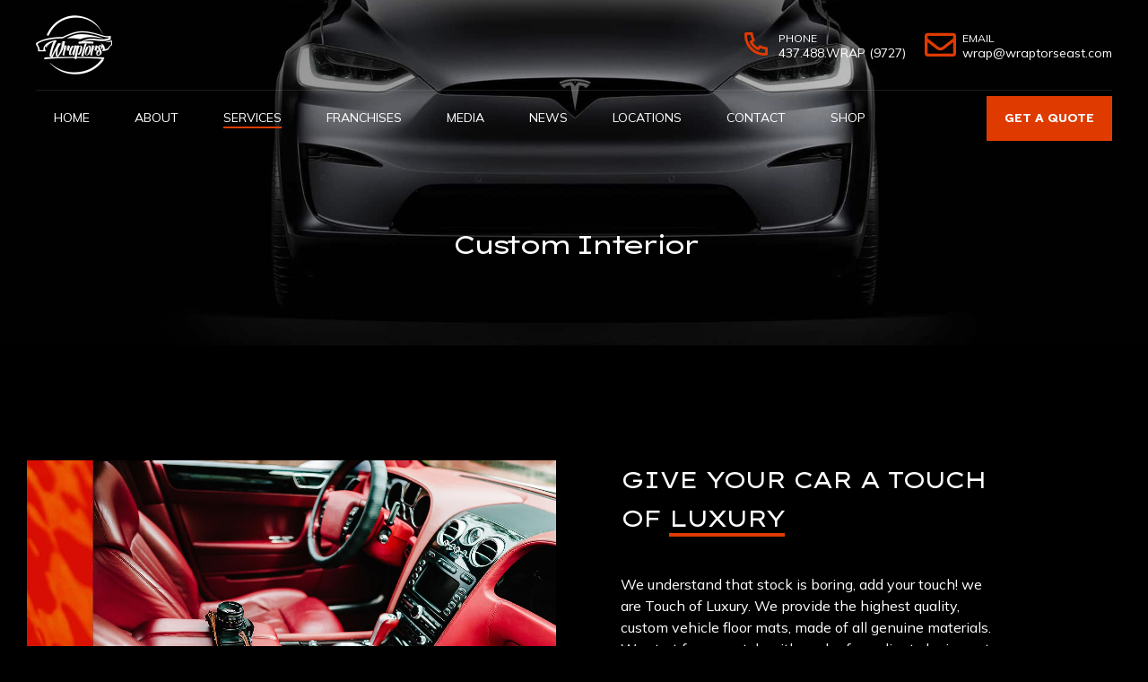

--- FILE ---
content_type: text/html; charset=UTF-8
request_url: https://www.wraptorseast.com/services/custom-interior/
body_size: 51594
content:
<!DOCTYPE html>
<html lang="en-US" data-bt-theme="Korsel Child 1.0.0">
<head><meta charset="UTF-8"><script>if(navigator.userAgent.match(/MSIE|Internet Explorer/i)||navigator.userAgent.match(/Trident\/7\..*?rv:11/i)){var href=document.location.href;if(!href.match(/[?&]nowprocket/)){if(href.indexOf("?")==-1){if(href.indexOf("#")==-1){document.location.href=href+"?nowprocket=1"}else{document.location.href=href.replace("#","?nowprocket=1#")}}else{if(href.indexOf("#")==-1){document.location.href=href+"&nowprocket=1"}else{document.location.href=href.replace("#","&nowprocket=1#")}}}}</script><script>class RocketLazyLoadScripts{constructor(){this.triggerEvents=["keydown","mousedown","mousemove","touchmove","touchstart","touchend","wheel"],this.userEventHandler=this._triggerListener.bind(this),this.touchStartHandler=this._onTouchStart.bind(this),this.touchMoveHandler=this._onTouchMove.bind(this),this.touchEndHandler=this._onTouchEnd.bind(this),this.clickHandler=this._onClick.bind(this),this.interceptedClicks=[],window.addEventListener("pageshow",t=>{this.persisted=t.persisted}),window.addEventListener("DOMContentLoaded",()=>{this._preconnect3rdParties()}),this.delayedScripts={normal:[],async:[],defer:[]},this.trash=[],this.allJQueries=[]}_addUserInteractionListener(t){if(document.hidden){t._triggerListener();return}this.triggerEvents.forEach(e=>window.addEventListener(e,t.userEventHandler,{passive:!0})),window.addEventListener("touchstart",t.touchStartHandler,{passive:!0}),window.addEventListener("mousedown",t.touchStartHandler),document.addEventListener("visibilitychange",t.userEventHandler)}_removeUserInteractionListener(){this.triggerEvents.forEach(t=>window.removeEventListener(t,this.userEventHandler,{passive:!0})),document.removeEventListener("visibilitychange",this.userEventHandler)}_onTouchStart(t){"HTML"!==t.target.tagName&&(window.addEventListener("touchend",this.touchEndHandler),window.addEventListener("mouseup",this.touchEndHandler),window.addEventListener("touchmove",this.touchMoveHandler,{passive:!0}),window.addEventListener("mousemove",this.touchMoveHandler),t.target.addEventListener("click",this.clickHandler),this._renameDOMAttribute(t.target,"onclick","rocket-onclick"),this._pendingClickStarted())}_onTouchMove(t){window.removeEventListener("touchend",this.touchEndHandler),window.removeEventListener("mouseup",this.touchEndHandler),window.removeEventListener("touchmove",this.touchMoveHandler,{passive:!0}),window.removeEventListener("mousemove",this.touchMoveHandler),t.target.removeEventListener("click",this.clickHandler),this._renameDOMAttribute(t.target,"rocket-onclick","onclick"),this._pendingClickFinished()}_onTouchEnd(t){window.removeEventListener("touchend",this.touchEndHandler),window.removeEventListener("mouseup",this.touchEndHandler),window.removeEventListener("touchmove",this.touchMoveHandler,{passive:!0}),window.removeEventListener("mousemove",this.touchMoveHandler)}_onClick(t){t.target.removeEventListener("click",this.clickHandler),this._renameDOMAttribute(t.target,"rocket-onclick","onclick"),this.interceptedClicks.push(t),t.preventDefault(),t.stopPropagation(),t.stopImmediatePropagation(),this._pendingClickFinished()}_replayClicks(){window.removeEventListener("touchstart",this.touchStartHandler,{passive:!0}),window.removeEventListener("mousedown",this.touchStartHandler),this.interceptedClicks.forEach(t=>{t.target.dispatchEvent(new MouseEvent("click",{view:t.view,bubbles:!0,cancelable:!0}))})}_waitForPendingClicks(){return new Promise(t=>{this._isClickPending?this._pendingClickFinished=t:t()})}_pendingClickStarted(){this._isClickPending=!0}_pendingClickFinished(){this._isClickPending=!1}_renameDOMAttribute(t,e,r){t.hasAttribute&&t.hasAttribute(e)&&(event.target.setAttribute(r,event.target.getAttribute(e)),event.target.removeAttribute(e))}_triggerListener(){this._removeUserInteractionListener(this),"loading"===document.readyState?document.addEventListener("DOMContentLoaded",this._loadEverythingNow.bind(this)):this._loadEverythingNow()}_preconnect3rdParties(){let t=[];document.querySelectorAll("script[type=rocketlazyloadscript]").forEach(e=>{if(e.hasAttribute("src")){let r=new URL(e.src).origin;r!==location.origin&&t.push({src:r,crossOrigin:e.crossOrigin||"module"===e.getAttribute("data-rocket-type")})}}),t=[...new Map(t.map(t=>[JSON.stringify(t),t])).values()],this._batchInjectResourceHints(t,"preconnect")}async _loadEverythingNow(){this.lastBreath=Date.now(),this._delayEventListeners(this),this._delayJQueryReady(this),this._handleDocumentWrite(),this._registerAllDelayedScripts(),this._preloadAllScripts(),await this._loadScriptsFromList(this.delayedScripts.normal),await this._loadScriptsFromList(this.delayedScripts.defer),await this._loadScriptsFromList(this.delayedScripts.async);try{await this._triggerDOMContentLoaded(),await this._triggerWindowLoad()}catch(t){console.error(t)}window.dispatchEvent(new Event("rocket-allScriptsLoaded")),this._waitForPendingClicks().then(()=>{this._replayClicks()}),this._emptyTrash()}_registerAllDelayedScripts(){document.querySelectorAll("script[type=rocketlazyloadscript]").forEach(t=>{t.hasAttribute("data-rocket-src")?t.hasAttribute("async")&&!1!==t.async?this.delayedScripts.async.push(t):t.hasAttribute("defer")&&!1!==t.defer||"module"===t.getAttribute("data-rocket-type")?this.delayedScripts.defer.push(t):this.delayedScripts.normal.push(t):this.delayedScripts.normal.push(t)})}async _transformScript(t){return new Promise((await this._littleBreath(),navigator.userAgent.indexOf("Firefox/")>0||""===navigator.vendor)?e=>{let r=document.createElement("script");[...t.attributes].forEach(t=>{let e=t.nodeName;"type"!==e&&("data-rocket-type"===e&&(e="type"),"data-rocket-src"===e&&(e="src"),r.setAttribute(e,t.nodeValue))}),t.text&&(r.text=t.text),r.hasAttribute("src")?(r.addEventListener("load",e),r.addEventListener("error",e)):(r.text=t.text,e());try{t.parentNode.replaceChild(r,t)}catch(i){e()}}:async e=>{function r(){t.setAttribute("data-rocket-status","failed"),e()}try{let i=t.getAttribute("data-rocket-type"),n=t.getAttribute("data-rocket-src");t.text,i?(t.type=i,t.removeAttribute("data-rocket-type")):t.removeAttribute("type"),t.addEventListener("load",function r(){t.setAttribute("data-rocket-status","executed"),e()}),t.addEventListener("error",r),n?(t.removeAttribute("data-rocket-src"),t.src=n):t.src="data:text/javascript;base64,"+window.btoa(unescape(encodeURIComponent(t.text)))}catch(s){r()}})}async _loadScriptsFromList(t){let e=t.shift();return e&&e.isConnected?(await this._transformScript(e),this._loadScriptsFromList(t)):Promise.resolve()}_preloadAllScripts(){this._batchInjectResourceHints([...this.delayedScripts.normal,...this.delayedScripts.defer,...this.delayedScripts.async],"preload")}_batchInjectResourceHints(t,e){var r=document.createDocumentFragment();t.forEach(t=>{let i=t.getAttribute&&t.getAttribute("data-rocket-src")||t.src;if(i){let n=document.createElement("link");n.href=i,n.rel=e,"preconnect"!==e&&(n.as="script"),t.getAttribute&&"module"===t.getAttribute("data-rocket-type")&&(n.crossOrigin=!0),t.crossOrigin&&(n.crossOrigin=t.crossOrigin),t.integrity&&(n.integrity=t.integrity),r.appendChild(n),this.trash.push(n)}}),document.head.appendChild(r)}_delayEventListeners(t){let e={};function r(t,r){!function t(r){!e[r]&&(e[r]={originalFunctions:{add:r.addEventListener,remove:r.removeEventListener},eventsToRewrite:[]},r.addEventListener=function(){arguments[0]=i(arguments[0]),e[r].originalFunctions.add.apply(r,arguments)},r.removeEventListener=function(){arguments[0]=i(arguments[0]),e[r].originalFunctions.remove.apply(r,arguments)});function i(t){return e[r].eventsToRewrite.indexOf(t)>=0?"rocket-"+t:t}}(t),e[t].eventsToRewrite.push(r)}function i(t,e){let r=t[e];Object.defineProperty(t,e,{get:()=>r||function(){},set(i){t["rocket"+e]=r=i}})}r(document,"DOMContentLoaded"),r(window,"DOMContentLoaded"),r(window,"load"),r(window,"pageshow"),r(document,"readystatechange"),i(document,"onreadystatechange"),i(window,"onload"),i(window,"onpageshow")}_delayJQueryReady(t){let e;function r(r){if(r&&r.fn&&!t.allJQueries.includes(r)){r.fn.ready=r.fn.init.prototype.ready=function(e){return t.domReadyFired?e.bind(document)(r):document.addEventListener("rocket-DOMContentLoaded",()=>e.bind(document)(r)),r([])};let i=r.fn.on;r.fn.on=r.fn.init.prototype.on=function(){if(this[0]===window){function t(t){return t.split(" ").map(t=>"load"===t||0===t.indexOf("load.")?"rocket-jquery-load":t).join(" ")}"string"==typeof arguments[0]||arguments[0]instanceof String?arguments[0]=t(arguments[0]):"object"==typeof arguments[0]&&Object.keys(arguments[0]).forEach(e=>{delete Object.assign(arguments[0],{[t(e)]:arguments[0][e]})[e]})}return i.apply(this,arguments),this},t.allJQueries.push(r)}e=r}r(window.jQuery),Object.defineProperty(window,"jQuery",{get:()=>e,set(t){r(t)}})}async _triggerDOMContentLoaded(){this.domReadyFired=!0,await this._littleBreath(),document.dispatchEvent(new Event("rocket-DOMContentLoaded")),await this._littleBreath(),window.dispatchEvent(new Event("rocket-DOMContentLoaded")),await this._littleBreath(),document.dispatchEvent(new Event("rocket-readystatechange")),await this._littleBreath(),document.rocketonreadystatechange&&document.rocketonreadystatechange()}async _triggerWindowLoad(){await this._littleBreath(),window.dispatchEvent(new Event("rocket-load")),await this._littleBreath(),window.rocketonload&&window.rocketonload(),await this._littleBreath(),this.allJQueries.forEach(t=>t(window).trigger("rocket-jquery-load")),await this._littleBreath();let t=new Event("rocket-pageshow");t.persisted=this.persisted,window.dispatchEvent(t),await this._littleBreath(),window.rocketonpageshow&&window.rocketonpageshow({persisted:this.persisted})}_handleDocumentWrite(){let t=new Map;document.write=document.writeln=function(e){let r=document.currentScript;r||console.error("WPRocket unable to document.write this: "+e);let i=document.createRange(),n=r.parentElement,s=t.get(r);void 0===s&&(s=r.nextSibling,t.set(r,s));let a=document.createDocumentFragment();i.setStart(a,0),a.appendChild(i.createContextualFragment(e)),n.insertBefore(a,s)}}async _littleBreath(){Date.now()-this.lastBreath>45&&(await this._requestAnimFrame(),this.lastBreath=Date.now())}async _requestAnimFrame(){return document.hidden?new Promise(t=>setTimeout(t)):new Promise(t=>requestAnimationFrame(t))}_emptyTrash(){this.trash.forEach(t=>t.remove())}static run(){let t=new RocketLazyLoadScripts;t._addUserInteractionListener(t)}}RocketLazyLoadScripts.run();</script>
		
		<meta name="viewport" content="width=device-width, initial-scale=1">
		<meta name="mobile-web-app-capable" content="yes">
		<meta name="apple-mobile-web-app-capable" content="yes">
	<meta name='robots' content='index, follow, max-image-preview:large, max-snippet:-1, max-video-preview:-1' />

	<!-- This site is optimized with the Yoast SEO plugin v21.0 - https://yoast.com/wordpress/plugins/seo/ -->
	<title>Custom Interior - Wraptors East</title><style id="rocket-critical-css">body:after{content:url(https://www.wraptorsftl.com/wp-content/plugins/instagram-feed-pro/img/sbi-sprite.png);display:none}ul{box-sizing:border-box}:root{--wp--preset--font-size--normal:16px;--wp--preset--font-size--huge:42px}.bt_bb_row{display:-ms-flexbox;display:-webkit-flex;display:flex;-webkit-flex-flow:row wrap;-ms-flex-flow:row wrap;flex-flow:row wrap;-webkit-justify-content:space-between;-ms-flex-pack:justify;justify-content:space-between;-webkit-align-content:stretch;-ms-flex-line-pack:stretch;align-content:stretch;-webkit-align-content:flex-start;-ms-flex-line-pack:start;align-content:flex-start}.bt_bb_row .bt_bb_column{-webkit-flex:1 1 0%;-ms-flex:1 1 0%;flex:1 1 0%;max-width:100%}.bt_bb_column[data-width="12"]{-webkit-flex-basis:100%;flex-basis:100%;max-width:100%}.bt_bb_column[data-width="6"]{-webkit-flex-basis:50%;flex-basis:50%;max-width:50%}.bt_bb_column[data-width="5"]{-webkit-flex-basis:41.666666%;flex-basis:41.666666%;max-width:41.666666%}.bt_bb_column[data-width="1"]{-webkit-flex-basis:8.333333%;flex-basis:8.333333%;max-width:8.333333%}@media (max-width:992px){.bt_bb_column[data-width="12"],.bt_bb_column[data-width="6"],.bt_bb_column[data-width="5"]{-webkit-flex-basis:100%;flex-basis:100%;max-width:100%}}@media (min-width:1201px) and (max-width:1400px){.bt_bb_column.col-xl-12{-webkit-flex-basis:100%;flex-basis:100%;max-width:100%}.bt_bb_column.col-xl-6{-webkit-flex-basis:50%;flex-basis:50%;max-width:50%}.bt_bb_column.col-xl-5{-webkit-flex-basis:41.666666%;flex-basis:41.666666%;max-width:41.666666%}.bt_bb_column.col-xl-1{-webkit-flex-basis:8.333333%;flex-basis:8.333333%;max-width:8.333333%}}@media (min-width:993px) and (max-width:1200px){.bt_bb_column.col-lg-12{-webkit-flex-basis:100%;flex-basis:100%;max-width:100%}.bt_bb_column.col-lg-6{-webkit-flex-basis:50%;flex-basis:50%;max-width:50%}.bt_bb_column.col-lg-5{-webkit-flex-basis:41.666666%;flex-basis:41.666666%;max-width:41.666666%}.bt_bb_column.col-lg-1{-webkit-flex-basis:8.333333%;flex-basis:8.333333%;max-width:8.333333%}}@media (min-width:768px) and (max-width:992px){.bt_bb_column.col-md-12{-webkit-flex-basis:100%;flex-basis:100%;max-width:100%}}@media (min-width:481px) and (max-width:768px){.bt_bb_column.col-sm-12{-webkit-flex-basis:100%;flex-basis:100%;max-width:100%}}@media (max-width:480px){.bt_bb_column.col-xs-12{-webkit-flex-basis:100%;flex-basis:100%;max-width:100%}}@media (min-width:993px) and (max-width:1200px){.bt_bb_hidden_md{display:none!important}}@media (min-width:1201px) and (max-width:1400px){.bt_bb_hidden_lg{display:none!important}}.bt_bb_section{position:relative;background-size:cover;background-position:center;background-repeat:no-repeat;color:var(--section-primary-color);background-color:var(--section-secondary-color)}.bt_bb_section>.bt_bb_port{display:-ms-flexbox;display:-webkit-flex;display:flex;-webkit-flex-flow:row nowrap;-ms-flex-flow:row nowrap;flex-flow:row nowrap;-webkit-justify-content:center;-ms-flex-pack:center;justify-content:center;-webkit-align-items:center;-ms-flex-align:center;align-items:center}.bt_bb_section>.bt_bb_port .bt_bb_cell{position:relative}.bt_bb_section.bt_bb_vertical_align_top>.bt_bb_port{-webkit-align-items:flex-start;-ms-flex-align:start;align-items:flex-start}.bt_bb_section[class*="bt_bb_background_overlay"]:before{content:' ';position:absolute;top:0;left:0;bottom:0;right:0;z-index:1}.bt_bb_section[class*="bt_bb_background_overlay"] .bt_bb_cell{position:relative;z-index:1}.bt_bb_section[class*="dark_solid"]:before{background-color:rgba(0,0,0,.5)}.bt_bb_section.bt_bb_top_spacing_large>.bt_bb_port{padding-top:8em}.bt_bb_section.bt_bb_bottom_spacing_medium>.bt_bb_port{padding-bottom:4em}.bt_bb_row{margin:0 -20px;color:var(--row-primary-color);background-color:var(--row-secondary-color)}.bt_bb_row .bt_bb_column{display:-ms-flexbox;display:-webkit-flex;display:flex;-webkit-flex-flow:column nowrap;-ms-flex-flow:column nowrap;flex-flow:column nowrap;padding-left:20px;padding-right:20px;color:var(--column-primary-color);background-color:var(--column-secondary-color)}.bt_bb_row .bt_bb_column.bt_bb_vertical_align_top{-webkit-justify-content:flex-start;-ms-flex-pack:start;justify-content:flex-start}.bt_bb_row .bt_bb_column.bt_bb_vertical_align_middle{-webkit-justify-content:center;-ms-flex-pack:center;justify-content:center}.bt_bb_row .bt_bb_column.bt_bb_padding_double .bt_bb_column_content{padding-left:20px;padding-right:20px}.bt_bb_row .bt_bb_column .bt_bb_column_content{width:100%}.bt_bb_row .bt_bb_column .bt_bb_column_content{color:var(--column-inner-primary-color);background-color:var(--column-inner-secondary-color)}.bt_bb_align_right.bt_bb_column{text-align:right}.bt_bb_align_left.bt_bb_column,.bt_bb_align_left .bt_bb_column{text-align:left}.bt_bb_cell{width:100%}.bt_bb_row.bt_bb_column_gap_10{max-width:-webkit-calc(100% + 20px);max-width:-moz-calc(100% + 20px);max-width:calc(100% + 20px);margin-left:-10px;margin-right:-10px}.bt_bb_row.bt_bb_column_gap_10 .bt_bb_column{padding-left:10px;padding-right:10px}.bt_bb_row_wrapper.bt_bb_row_width_boxed_1400{max-width:1400px}@media (max-width:1439px){.bt_bb_row_wrapper.bt_bb_row_width_boxed_1400{padding:0 20px;max-width:100%}.bt_bb_row_wrapper.bt_bb_row_width_boxed_1400 .bt_bb_row{-webkit-flex-flow:row wrap;-ms-flex-flow:row wrap;flex-flow:row wrap}}.bt_bb_icon{display:inline-block;-webkit-justify-content:center;-ms-flex-pack:center;justify-content:center;line-height:1;padding-right:.5em;max-width:100%}.bt_bb_icon .bt_bb_icon_holder{text-decoration:none!important;-webkit-box-shadow:none!important;box-shadow:none!important;display:-ms-flexbox;display:-webkit-flex;display:flex;-webkit-flex-flow:row nowrap;-ms-flex-flow:row nowrap;flex-flow:row nowrap;-webkit-justify-content:flex-start;-ms-flex-pack:start;justify-content:flex-start;-webkit-align-items:center;-ms-flex-align:center;align-items:center;-webkit-align-content:center;-ms-flex-line-pack:center;align-content:center;line-height:inherit;font-weight:normal}.bt_bb_icon .bt_bb_icon_holder:before{display:-ms-flexbox;display:-webkit-flex;display:flex;-webkit-order:1;-ms-flex-order:1;order:1;line-height:normal;-webkit-flex-flow:column nowrap;-ms-flex-flow:column nowrap;flex-flow:column nowrap;-webkit-align-content:center;-ms-flex-line-pack:center;align-content:center;-webkit-align-items:center;-ms-flex-align:center;align-items:center;-webkit-justify-content:center;-ms-flex-pack:center;justify-content:center}.bt_bb_button{display:inline-block;line-height:1;margin-bottom:.25em}.bt_bb_align_left.bt_bb_button,.bt_bb_align_left .bt_bb_button{float:left;margin-right:.5em;margin-left:0}.bt_bb_size_small.bt_bb_button{font-size:.8em}.bt_bb_size_normal.bt_bb_button{font-size:1em}.bt_bb_button a{display:-ms-flexbox;display:-webkit-flex;display:flex;-webkit-flex-flow:row nowrap;-ms-flex-flow:row nowrap;flex-flow:row nowrap;-webkit-justify-content:center;-ms-flex-pack:center;justify-content:center;-webkit-align-items:center;-ms-flex-align:center;align-items:center;-webkit-align-content:flex-start;-ms-flex-line-pack:start;align-content:flex-start;text-decoration:none;-webkit-box-shadow:none;box-shadow:none;padding:1em 3em}.bt_bb_button.bt_bb_icon_position_left .bt_bb_button_text{-webkit-order:2;-ms-flex-order:2;order:2}.bt_bb_button.bt_bb_style_filled a{-webkit-box-shadow:0 0 0 3em var(--secondary-color,white) inset;box-shadow:0 0 0 3em var(--secondary-color,white) inset;color:var(--primary-color,black)}.bt_bb_separator{line-height:0;display:block;clear:both}.bt_bb_separator:before,.bt_bb_separator:after{content:' ';display:table;width:100%;clear:both;border-width:inherit}.bt_bb_separator:before{top:0;bottom:0}.bt_bb_separator.bt_bb_bottom_spacing_20{margin-bottom:20px}.bt_bb_separator.bt_bb_bottom_spacing_40{margin-bottom:40px}.bt_bb_headline{color:var(--primary-color)}.bt_bb_align_left .bt_bb_headline{text-align:left}.bt_bb_headline h1,.bt_bb_headline h2{display:block;margin-bottom:0;margin-top:0;padding:0;overflow-wrap:inherit}.bt_bb_size_small.bt_bb_headline h2{font-size:1.5rem}.bt_bb_size_large.bt_bb_headline h1{font-size:3rem}.bt_bb_headline .bt_bb_headline_content{display:block;color:inherit}.bt_bb_dash_top.bt_bb_headline .bt_bb_headline_content:before{content:' ';display:block;width:2em;margin:0 0 .4em;border-style:solid;border-width:2px 0 0}.bt_bb_align_left .bt_bb_dash_top.bt_bb_headline .bt_bb_headline_content:before{float:left}.bt_bb_headline .bt_bb_headline_content span{display:block}.bt_bb_headline .bt_bb_headline_content span:before,.bt_bb_headline .bt_bb_headline_content span:after{clear:both;content:' ';line-height:0;display:table;width:100%}.bt_bb_headline .bt_bb_headline_superheadline{font-weight:400;display:block;margin-bottom:1em;font-size:.5em}.bt_bb_headline:after{clear:both;content:' ';display:table;width:100%}.bt_bb_headline .bt_bb_headline_superheadline{color:var(--secondary-color)}.bt_bb_text p:last-child{margin-bottom:0;padding-bottom:0}.bt_bb_image{display:block;overflow:hidden}.bt_bb_image>a{display:block;line-height:0;-webkit-box-shadow:none!important;box-shadow:none!important}.bt_bb_image img{display:block;margin:0;line-height:0;max-width:100%;height:auto}.bt_bb_image.bt_bb_shape_square{border-radius:0}.bt_bb_image.bt_bb_shape_square img{border-radius:0}.bt_bb_align_right .bt_bb_image{float:right}.bt_bb_image.bt_bb_hover_style_zoom-in>a{display:block}.bt_bb_image.bt_bb_hover_style_zoom-in img{-webkit-transform:scale3d(1,1,1);-moz-transform:scale3d(1,1,1);-ms-transform:scale3d(1,1,1);transform:scale3d(1,1,1)}@media all and (-ms-high-contrast:none),(-ms-high-contrast:active){.bt_bb_row .bt_bb_column{height:auto;display:block}.bt_bb_row .bt_bb_column.bt_bb_vertical_align_middle{display:-ms-flexbox;display:-webkit-flex;display:flex}.bt_bb_align_right .bt_bb_image{float:none}.btMenuInitFinished .mainHeader{visibility:inherit}.bt_bb_row .bt_bb_column{max-width:100%}.bt_bb_column[data-width="12"]{max-width:100%}.bt_bb_column[data-width="6"]{max-width:50%}.bt_bb_column[data-width="5"]{max-width:41.666666%}.bt_bb_column[data-width="1"]{max-width:8.333333%}@media (max-width:992px){.bt_bb_column[data-width="12"],.bt_bb_column[data-width="6"],.bt_bb_column[data-width="5"]{max-width:100%}}@media (min-width:1201px){.bt_bb_column.col-xl-12{max-width:100%}.bt_bb_column.col-xl-6{max-width:50%}.bt_bb_column.col-xl-5{max-width:41.666666%}.bt_bb_column.col-xl-1{max-width:8.333333%}}@media (min-width:993px) and (max-width:1200px){.bt_bb_column.col-lg-12{max-width:100%}.bt_bb_column.col-lg-6{max-width:50%}.bt_bb_column.col-lg-5{max-width:41.666666%}.bt_bb_column.col-lg-1{max-width:8.333333%}}@media (min-width:768px) and (max-width:992px){.bt_bb_column.col-md-12{max-width:100%}}@media (min-width:481px) and (max-width:768px){.bt_bb_column.col-sm-12{max-width:100%}}@media (max-width:480px){.bt_bb_column.col-xs-12{max-width:100%}}}.wpcf7 .screen-reader-response{position:absolute;overflow:hidden;clip:rect(1px,1px,1px,1px);clip-path:inset(50%);height:1px;width:1px;margin:-1px;padding:0;border:0;word-wrap:normal!important}.wpcf7 form .wpcf7-response-output{margin:2em 0.5em 1em;padding:0.2em 1em;border:2px solid #00a0d2}.wpcf7 form.init .wpcf7-response-output{display:none}.wpcf7-form-control-wrap{position:relative}.wpcf7 input[type="email"],.wpcf7 input[type="tel"]{direction:ltr}header,nav,section{display:block}*{outline:none;outline:0}html,body{margin:0;padding:0}*,*:after,*:before{-webkit-box-sizing:border-box;-moz-box-sizing:border-box;box-sizing:border-box;padding:0;margin:0;background-repeat:no-repeat}::-webkit-input-placeholder{color:rgba(0,0,0,.5)}:-ms-input-placeholder{color:rgba(0,0,0,.5)}::placeholder{color:rgba(0,0,0,.5)}.btDarkSkin ::-webkit-input-placeholder{color:rgba(255,255,255,.5)}.btDarkSkin :-ms-input-placeholder{color:rgba(255,255,255,.5)}.btDarkSkin{color:#fff;background-color:#191919}select,textarea,input{color:inherit}.btDarkSkin select,.btDarkSkin textarea,.btDarkSkin input{border:0;background-color:rgba(255,255,255,.2)}select,input{font-family:"Kanit",Arial,Helvetica,sans-serif}input:not([type='checkbox']):not([type='radio']){-webkit-appearance:none}input:not([type='checkbox']):not([type='radio']),textarea,select{outline:none;font:inherit;line-height:1.5;width:100%;display:block;padding:.813em .938em;color:inherit}select{height:3.125em;line-height:3.125em}select{-webkit-appearance:none;-moz-appearance:none;line-height:1;background-image:url("[data-uri]");background-position:97% 50%;background-repeat:no-repeat;background-size:20px}.btDarkSkin select{background-image:url("[data-uri]")}.btDarkSkin select option{color:#181818}select option{background:#fff}.btSquareButtons input:not([type='checkbox']):not([type='radio']){border-radius:0!important}.btSquareButtons textarea,.btSquareButtons select{border-radius:0!important}textarea{resize:vertical;line-height:inherit}img{max-width:100%;height:auto}a{text-decoration:none;color:inherit}a img{border:none}a{outline:none}p{margin:0 0 1em}ul{margin:0 0 1em 1em;padding:0}ul ul{margin-bottom:0}li{margin:0 0 0 .5em;padding:0}html{font-size:16px}body{font-family:"Kanit",Arial,Helvetica,sans-serif;font-weight:400;line-height:1.5;background-size:cover;background-attachment:fixed}h1,h2{font-family:"Kanit",Arial,Helvetica,sans-serif}h1:after,h2:after{content:" ";display:table;width:100%;clear:both}h1:after,h2:after{content:" ";display:table;width:100%;clear:both}h1,h2{clear:both;padding:0 0 .4em;line-height:1.2;margin:0;font-weight:bold}h1{font-size:3em}h2{font-size:2.5em}.bt_bb_layout_boxed_1700 .bt_bb_cell{width:1700px;max-width:-webkit-calc(100% - 60px);max-width:-moz-calc(100% - 60px);max-width:calc(100% - 60px)}html,body{min-height:100vh}html{overflow-x:hidden}.bt-content-wrap:after{content:" ";display:table;width:100%;clear:both}.bt-page-wrap{position:relative;overflow:hidden}.bt-page-wrap:after{content:" ";display:table;width:100%;clear:both}.mainHeader,.bt-vertical-header-top{z-index:10002}.port{width:100%;padding:0 30px}.gutter .port{max-width:1260px;margin:auto}@media (max-width:1259px){.gutter .port{width:100%;max-width:none;padding-left:30px;padding-right:30px}}.btNoSidebar .bt-content-holder,.btNoSidebar .bt-content{width:auto;padding:0}.btDarkSkin .btBreadCrumbs{color:#fff}.btBreadCrumbs span:not(.btArticleCategories){display:-ms-inline-flexbox;display:-webkit-inline-flex;display:inline-flex;margin-left:0;padding-left:0;display:-ms-inline-flexbox;display:-webkit-inline-flex;display:inline-flex;-webkit-align-items:center;-ms-flex-align:center;align-items:center}.btBreadCrumbs span:not(:last-child):after{content:' ';width:1em;height:1px;display:inline-block}.btBreadCrumbs span a{color:inherit}.btPageHeadline{z-index:1;background-size:cover!important}.btPageHeadline header{max-width:1000px;-ms-word-wrap:break-word;word-wrap:break-word}.btPageHeadline .bt_bb_port{padding-bottom:6em;padding-top:6em}body.btBelowMenu .btPageHeadline .bt_bb_port{padding-top:16em}.btPageHeadlineLightDark .btPageHeadline{position:relative;overflow:hidden}.btPageHeadlineLightDark .btPageHeadline:before{position:absolute;content:"";display:block;left:-1px;top:-1px;right:-1px;bottom:-1px}.btPageHeadlineLightDark .btPageHeadline{color:#fff;background:#191919}.btPageHeadlineLightDark .btPageHeadline:before{background:#fff;opacity:.5}.btPageHeadlineLightDark .btPageHeadline.bt_bb_background_image{background-color:transparent}.btPageHeadlineLightDark .btPageHeadline.bt_bb_background_image:before{background:-webkit-linear-gradient(left,#191919 50%,transparent 120%);background:-moz-linear-gradient(left,#191919 50%,transparent 120%);background:linear-gradient(to right,#191919 50%,transparent 120%);opacity:.5;mix-blend-mode:hard-light}.btPageHeadlineLightDark .btPageHeadline .btBreadCrumbs{color:#fff}.btPageHeadlineLightDark .btPageHeadline .bt_bb_headline h1{color:#fff}@media (max-width:1460px){.btPageHeadline.bt_bb_section_truly_boxed.bt_bb_layout_boxed_1700 .bt_bb_row_wrapper.bt_bb_row_width_boxed_1400{max-width:-webkit-calc(100% - 60px);max-width:-moz-calc(100% - 60px);max-width:calc(100% - 60px)}}.btHeadlineStyleNormal h1,.btHeadlineStyleNormal h2{font-weight:normal}.btSubSuperHeadlineStyleNormal .bt_bb_headline .bt_bb_headline_superheadline{font-style:normal}.mainHeader{width:100%;position:absolute;background-color:inherit;-webkit-transform:translateY(0);-moz-transform:translateY(0);-ms-transform:translateY(0);transform:translateY(0);font-family:"Kanit",Arial,Helvetica,sans-serif;visibility:hidden;opacity:0}.btMenuInitFinished .mainHeader{visibility:initial;opacity:1}.mainHeader:after{content:" ";display:table;width:100%;clear:both}.mainHeader a{color:inherit}.bt-logo-area{position:relative;z-index:1}.bt-logo-area:after{content:" ";display:table;width:100%;clear:both}.menuPort{font-size:16px;font-family:"Kanit",Arial,Helvetica,sans-serif}.menuPort:after{content:" ";display:table;width:100%;clear:both}.btMenuFontSize14 .menuPort{font-size:14px}.menuPort nav ul{list-style:none;display:block;margin:0;padding:0}.menuPort nav ul li{display:block;margin:0;padding:0;position:relative}.menuPort nav ul li a{display:block;position:relative;padding:.5em 1em;font-weight:400}.menuPort ul>li>ul{opacity:0}.menuPort nav>ul>li>a{line-height:100px;padding:0}.menuPort nav ul ul li a{font-weight:400}.bt-logo-area .logo{line-height:0;float:left;position:relative;z-index:2}.bt-logo-area .logo img{height:100px;width:auto;display:block}.bt-horizontal-menu-trigger{display:none;float:left;margin:0 1.25rem 0 0;font-size:0;line-height:100px;line-height:max(50px,100px);-webkit-align-items:center;-ms-flex-align:center;align-items:center}.bt-horizontal-menu-trigger .bt_bb_icon{height:40px;width:40px;background:transparent;display:-ms-flexbox;display:-webkit-flex;display:flex;-webkit-flex-direction:column;-ms-flex-direction:column;flex-direction:column;-webkit-align-items:flex-start;-ms-flex-align:start;align-items:flex-start;-webkit-justify-content:center;-ms-flex-pack:center;justify-content:center;padding:0}.bt-horizontal-menu-trigger .bt_bb_icon:before,.bt-horizontal-menu-trigger .bt_bb_icon:after{content:"";display:block;height:1px;width:100%;background:#f01f35}.bt-horizontal-menu-trigger .bt_bb_icon:before{-webkit-align-self:flex-end;-ms-flex-item-align:end;align-self:flex-end;-webkit-transform-origin:center;-moz-transform-origin:center;-ms-transform-origin:center;transform-origin:center}.bt-horizontal-menu-trigger .bt_bb_icon:after{width:50%;-webkit-transform-origin:center;-moz-transform-origin:center;-ms-transform-origin:center;transform-origin:center}.bt-horizontal-menu-trigger .bt_bb_icon>div{height:1px;background:#f01f35;width:100%;margin:9px 0;-webkit-transform-origin:center;-moz-transform-origin:center;-ms-transform-origin:center;transform-origin:center}.btMenuFontTransformUppercase .menuPort nav>ul>li>a{text-transform:uppercase}.btMenuFontWeightNormal .menuPort nav>ul>li>a{font-weight:normal}.btMenuHorizontal .menuPort nav>ul>li>a{z-index:1;opacity:.6}.btMenuHorizontal .menuPort nav>ul>li>a:before{content:"";display:block;position:absolute;left:0;top:0;right:0;bottom:0;background:#fff;z-index:-1;-webkit-box-shadow:0 5px 20px rgb(0 0 0 / 20%);box-shadow:0 5px 20px rgb(0 0 0 / 20%);-webkit-transform-origin:50% bottom;-moz-transform-origin:50% bottom;-ms-transform-origin:50% bottom;transform-origin:50% bottom;opacity:0;-webkit-transform:scaleY(0);-moz-transform:scaleY(0);-ms-transform:scaleY(0);transform:scaleY(0)}.btMenuHorizontal .menuPort nav>ul>li>a:after{content:"";display:block;position:absolute;z-index:5;bottom:-webkit-calc(50px * .25);bottom:-moz-calc(50px * .25);bottom:calc(50px * .25);left:-webkit-calc(50px * .4);left:-moz-calc(50px * .4);left:calc(50px * .4);right:-webkit-calc(50px * .4);right:-moz-calc(50px * .4);right:calc(50px * .4);height:2px;background-color:#f01f35;-webkit-transform:scaleX(0);-moz-transform:scaleX(0);-ms-transform:scaleX(0);transform:scaleX(0);-webkit-transform-origin:right;-moz-transform-origin:right;-ms-transform-origin:right;transform-origin:right}.btMenuHorizontal .menuPort nav>ul li.current-menu-ancestor>a,.btMenuHorizontal .menuPort nav>ul li.current-menu-item>a{opacity:1}.btMenuHorizontal .menuPort nav>ul li.current-menu-ancestor>a:after,.btMenuHorizontal .menuPort nav>ul li.current-menu-item>a:after{-webkit-transform:scaleX(1);-moz-transform:scaleX(1);-ms-transform:scaleX(1);transform:scaleX(1)}.btMenuHorizontal .menuPort nav>ul>li>ul>li.menu-item-has-children>a:before{display:inline-block;content:"";background:#f01f35;width:4px;height:4px;margin:.6em 0 0 30px;float:right;letter-spacing:inherit;position:relative;line-height:inherit;vertical-align:middle}.btMenuHorizontal .menuPort ul ul li a{padding-left:15px;padding-right:15px;color:#181818}.btMenuHorizontal .menuPort ul ul li a:after{display:block;content:"";width:10px;height:2px;background:#f01f35;left:0;top:1.1em;position:absolute;-webkit-transform:scaleX(0);-moz-transform:scaleX(0);-ms-transform:scaleX(0);transform:scaleX(0);-webkit-transform-origin:0 0;-moz-transform-origin:0 0;-ms-transform-origin:0 0;transform-origin:0 0}.btMenuHorizontal .menuPort ul ul li .subToggler{color:#181818}.subToggler{display:none;position:absolute;top:0;width:25px;z-index:80;padding:0;text-align:center;-webkit-align-items:center;-ms-flex-align:center;align-items:center;-webkit-justify-content:flex-end;-ms-flex-pack:end;justify-content:flex-end;opacity:.3}body.btMenuHorizontal .subToggler{right:0;height:-webkit-calc(100px * .5);height:-moz-calc(100px * .5);height:calc(100px * .5)}body.btMenuHorizontal.btMenuBelowLogo .subToggler{height:-webkit-calc(60px * .8);height:-moz-calc(60px * .8);height:calc(60px * .8)}body.btMenuHorizontal .menuPort ul ul .subToggler{right:24px;line-height:inherit;padding:.65em .25em;height:auto}.subToggler:before{content:"\e915";font:normal 16px/1 RemixIcons-System}.btMenuHorizontal .menuPort>nav>ul>li{margin:-webkit-calc(100px * .25) -webkit-calc(50px * .2) -webkit-calc(100px * .25) 0;margin:-moz-calc(100px * .25) -moz-calc(50px * .2) -moz-calc(100px * .25) 0;margin:calc(100px * .25) calc(50px * .2) calc(100px * .25) 0}.btMenuBelowLogo.btMenuHorizontal .menuPort>nav>ul>li{margin:-webkit-calc(60px * .1) -webkit-calc(50px * .2) -webkit-calc(60px * .1) 0;margin:-moz-calc(60px * .1) -moz-calc(50px * .2) -moz-calc(60px * .1) 0;margin:calc(60px * .1) calc(50px * .2) calc(60px * .1) 0}.btMenuHorizontal .menuPort>nav>ul>li>a{line-height:-webkit-calc(100px * .5);line-height:-moz-calc(100px * .5);line-height:calc(100px * .5)}.btMenuBelowLogo.btMenuHorizontal .menuPort>nav>ul>li>a{line-height:-webkit-calc(60px * .8);line-height:-moz-calc(60px * .8);line-height:calc(60px * .8)}:not(.rtl).btMenuHorizontal .menuPort>nav>ul>li:last-child{margin-right:0!important}.btMenuHorizontal .menuPort>nav>ul>li>a{padding:0 -webkit-calc(50px * .4);padding:0 -moz-calc(50px * .4);padding:0 calc(50px * .4)}.btMenuHorizontal .menuPort>nav>ul>li>ul>li{font-family:"Kanit",Arial,Helvetica,sans-serif;font-size:max(14px,.875em);line-height:1.5}.btMenuHorizontal .menuPort>nav>ul ul{position:absolute;right:0;width:220px;margin:0;z-index:2;padding:0;-webkit-transform:perspective(800px) rotateX(-90deg);-moz-transform:perspective(800px) rotateX(-90deg);-ms-transform:perspective(800px) rotateX(-90deg);transform:perspective(800px) rotateX(-90deg);-webkit-transform-origin:top center;-moz-transform-origin:top center;-ms-transform-origin:top center;transform-origin:top center;padding:10px 0}.btMenuHorizontal .menuPort>nav>ul ul:before{position:absolute;display:block;content:"";left:0;bottom:0;right:0;top:0;background:#fff;z-index:0;-webkit-box-shadow:0 8px 10px rgb(0 0 0 / 20%);box-shadow:0 8px 10px rgb(0 0 0 / 20%)}.btMenuHorizontal .menuPort>nav>ul ul li{z-index:4;float:none}.btMenuHorizontal .menuPort>nav>ul ul li.current-menu-ancestor>a:after,.btMenuHorizontal .menuPort>nav>ul ul li.current-menu-item>a:after{-webkit-transform:scaleX(1);-moz-transform:scaleX(1);-ms-transform:scaleX(1);transform:scaleX(1)}.btMenuHorizontal .menuPort>nav>ul ul ul{display:block;top:-10px;margin:0}.btMenuHorizontal .menuPort>nav>ul>li{float:left;position:relative;z-index:5}.btMenuHorizontal .menuPort ul ul{right:auto;left:0}.btMenuHorizontal .menuPort ul ul ul{left:220px;right:auto}.btMenuHorizontal .menuPort nav{float:left}.btMenuHorizontal .topBarInMenu{display:-ms-flexbox;display:-webkit-flex;display:flex;-webkit-align-items:center;-ms-flex-align:center;align-items:center;line-height:inherit;float:right;height:100px;margin-left:50px}.btMenuHorizontal .topBarInMenu .topBarInMenuCell{line-height:-webkit-calc(100px*0.6);line-height:-moz-calc(100px*0.6);line-height:calc(100px*0.6);line-height:max(50px,-webkit-calc(100px*0.6));line-height:max(50px,-moz-calc(100px*0.6));line-height:max(50px,calc(100px*0.6));display:-ms-flexbox;display:-webkit-flex;display:flex;-webkit-align-items:center;-ms-flex-align:center;align-items:center}.btMenuHorizontal .bt-below-logo-area .topBarInMenu{height:60px;line-height:60px}.btMenuHorizontal .bt-below-logo-area .topBarInMenu .topBarInMenuCell{line-height:60px}.btMenuHorizontal.btMenuBelowLogo .bt-below-logo-area{padding:0;z-index:0;clear:both}.btMenuHorizontal.btMenuBelowLogo .menuPort{clear:both;position:relative;margin:0;float:none}.btTransparentLightHeader .mainHeader{color:#fff}.btTransparentLightHeader .bt-vertical-header-top{color:#fff}.btBelowMenu:not(.btStickyHeaderActive).btTransparentLightHeader .bt-vertical-header-top{background-color:transparent}.btTransparentLightHeader .bt-below-logo-area .menuPort{border-top:1px solid rgba(255,255,255,.1)}.bt-vertical-header-top{display:none;position:absolute;width:100%;padding-left:30px;padding-right:30px;-webkit-justify-content:flex-start;-ms-flex-pack:start;justify-content:flex-start;-webkit-align-items:center;-ms-flex-align:center;align-items:center}.bt-vertical-header-top .bt-vertical-menu-trigger{display:none}.bt-vertical-header-top .bt-logo-area .logo>span{display:-ms-flexbox;display:-webkit-flex;display:flex}.bt-vertical-menu-trigger{margin:0 1rem 0 0;font-size:0}.bt-vertical-menu-trigger .bt_bb_icon{height:40px;width:40px;background:transparent;display:-ms-flexbox;display:-webkit-flex;display:flex;-webkit-flex-direction:column;-ms-flex-direction:column;flex-direction:column;-webkit-align-items:flex-start;-ms-flex-align:start;align-items:flex-start;-webkit-justify-content:center;-ms-flex-pack:center;justify-content:center;padding:0}.bt-vertical-menu-trigger .bt_bb_icon:before,.bt-vertical-menu-trigger .bt_bb_icon:after{content:"";display:block;height:1px;width:100%;background:#f01f35}.bt-vertical-menu-trigger .bt_bb_icon:before{-webkit-align-self:flex-end;-ms-flex-item-align:end;align-self:flex-end;-webkit-transform-origin:center;-moz-transform-origin:center;-ms-transform-origin:center;transform-origin:center}.bt-vertical-menu-trigger .bt_bb_icon:after{width:50%;-webkit-transform-origin:center;-moz-transform-origin:center;-ms-transform-origin:center;transform-origin:center}.bt-vertical-menu-trigger .bt_bb_icon>div{height:1px;background:#f01f35;width:100%;margin:9px 0}.bt-vertical-menu-trigger .bt_bb_icon>div:before{display:none}.btMenuHorizontal .topBarInLogoArea{float:right;height:100px;display:-ms-flexbox;display:-webkit-flex;display:flex;-webkit-align-items:center;-ms-flex-align:center;align-items:center}.btMenuHorizontal .topBarInLogoArea .topBarInLogoAreaCell{border:0 solid #f01f35}.btMenuFontSize14.btMenuHorizontal .topBarInLogoArea{font-size:14px}.btBox{margin-bottom:4em}.btBox:after{content:" ";display:table;width:100%;clear:both}.btIconWidget .btIconWidgetText{opacity:.5}.btMenuHorizontal .topBarInLogoArea .btIconWidget{margin:0 0 1.6em;display:-ms-flexbox;display:-webkit-flex;display:flex;-webkit-flex-flow:row nowrap;-ms-flex-flow:row nowrap;flex-flow:row nowrap;-webkit-justify-content:flex-start;-ms-flex-pack:start;justify-content:flex-start;-webkit-align-items:center;-ms-flex-align:center;align-items:center;-webkit-align-content:flex-start;-ms-flex-line-pack:start;align-content:flex-start}.btMenuHorizontal .topBarInLogoArea .btIconWidget .btIconWidgetIcon{line-height:1;padding:0 .2em 0 0;text-align:left;margin:0;font-size:2.5em}.btMenuHorizontal .topBarInLogoArea .btIconWidget .btIconWidgetContent{display:-ms-flexbox;display:-webkit-flex;display:flex;-webkit-flex-flow:column nowrap;-ms-flex-flow:column nowrap;flex-flow:column nowrap;-webkit-justify-content:flex-start;-ms-flex-pack:start;justify-content:flex-start;-webkit-align-items:flex-start;-ms-flex-align:start;align-items:flex-start;-webkit-align-content:flex-start;-ms-flex-line-pack:start;align-content:flex-start}.btMenuHorizontal .topBarInLogoArea .btIconWidget .btIconWidgetContent .btIconWidgetTitle{font-size:.875em}.btMenuHorizontal .topBarInLogoArea .btIconWidget .btIconWidgetContent .btIconWidgetText{font-size:1em;display:block;line-height:1}.topBarInLogoArea .topBarInLogoAreaCell{display:-ms-flexbox;display:-webkit-flex;display:flex;-webkit-flex-wrap:wrap;-ms-flex-wrap:wrap;flex-wrap:wrap}.btMenuHorizontal .topBarInLogoArea .topBarInLogoAreaCell .btIconWidget{margin-bottom:0}.btMenuHorizontal .topBarInLogoArea .topBarInLogoAreaCell .btIconWidget:not(:first-child){margin-left:1.5em}.btAccentIconWidget.btIconWidget .btIconWidgetIcon{color:#f01f35}.widget_bt_button_widget{position:relative}.bt_bb_headline_superheadline{margin-bottom:1em;line-height:1.4}.bt_bb_headline h1,.bt_bb_headline h2{margin:0;padding:0}.btHeaderLetterSpacing-75 .bt_bb_headline h1,.btHeaderLetterSpacing-75 .bt_bb_headline h2{letter-spacing:-.075em}html:not(.bt_bb_touch) .bt_bb_parallax{background-attachment:fixed!important}.bt_bb_section{position:relative}.bt_bb_section:before{display:none}.bt_bb_section .bt_bb_port{z-index:2;position:relative}.bt_bb_section .bt_bb_overlay{position:absolute;left:0;top:0;right:0;bottom:0;z-index:1}.bt_bb_section.bt_bb_top_spacing_large>.bt_bb_port{padding-top:8em}.bt_bb_section.bt_bb_bottom_spacing_medium>.bt_bb_port{padding-bottom:4em}.bt_bb_layout_boxed_1700.bt_bb_section_truly_boxed{max-width:1700px;margin-left:auto;margin-right:auto}.bt_bb_layout_boxed_1700.bt_bb_section_truly_boxed .bt_bb_cell{max-width:100%}.bt_bb_row_wrapper.bt_bb_row_width_boxed_1400{max-width:1400px;margin:auto}.bt_bb_row .bt_bb_column.bt_bb_padding_double .bt_bb_column_content{padding-left:2em;padding-right:2em}.bt_bb_separator.bt_bb_bottom_spacing_20{margin-bottom:20px}.bt_bb_separator.bt_bb_bottom_spacing_40{margin-bottom:40px}.btDarkSkin .bt_bb_separator{border-bottom-color:rgba(255,255,255,.1)}.bt_bb_headline{position:relative}.bt_bb_headline .bt_bb_headline_superheadline_outside{font-family:"Kanit",Arial,Helvetica,sans-serif}.bt_bb_size_large.bt_bb_headline .bt_bb_headline_superheadline_outside{line-height:1rem}.bt_bb_headline .bt_bb_headline_superheadline{font-size:1rem;font-family:"Kanit",Arial,Helvetica,sans-serif;display:-ms-flexbox;display:-webkit-flex;display:flex;letter-spacing:0!important;padding-bottom:.75em;margin-bottom:0;font-weight:normal;-webkit-flex-direction:row;-ms-flex-direction:row;flex-direction:row;-webkit-align-items:center;-ms-flex-align:center;align-items:center}.bt_bb_size_large.bt_bb_headline .bt_bb_headline_superheadline{font-size:1rem}.bt_bb_dash_top.bt_bb_headline .bt_bb_headline_superheadline:before,.bt_bb_dash_top.bt_bb_headline .bt_bb_headline_superheadline:after{content:' ';width:2.1875rem;border-top:2px solid #f01f35;margin-top:-1px;margin-bottom:0;display:block;-webkit-flex-grow:0;flex-grow:0;-webkit-flex-shrink:0;flex-shrink:0}.bt_bb_size_large.bt_bb_dash_top.bt_bb_headline .bt_bb_headline_superheadline:before,.bt_bb_size_large.bt_bb_dash_top.bt_bb_headline .bt_bb_headline_superheadline:after{width:3.125rem}.bt_bb_dash_top.bt_bb_headline .bt_bb_headline_superheadline:before{margin-right:10px}.bt_bb_dash_top.bt_bb_headline .bt_bb_headline_superheadline:after{margin-left:10px}.bt_bb_align_left .bt_bb_headline .bt_bb_headline_superheadline{-webkit-justify-content:flex-start;-ms-flex-pack:start;justify-content:flex-start}.bt_bb_align_left .bt_bb_headline.bt_bb_dash_top .bt_bb_headline_superheadline:after{display:none}.bt_bb_headline h2.bt_bb_line_height_1_75{line-height:1.75}.bt_bb_size_small.bt_bb_headline h2{font-size:1.563rem}.bt_bb_size_large.bt_bb_headline h1{font-size:3.75rem}.bt_bb_headline h1 .bt_bb_headline_content,.bt_bb_headline h2 .bt_bb_headline_content{position:relative}.bt_bb_headline h2 .bt_bb_headline_content u{position:relative;text-decoration:none;z-index:1;display:inline-block}.bt_bb_headline h2 .bt_bb_headline_content u:after{display:block;content:"";background:#f01f35;height:.125em;left:.05em;right:-.05em;bottom:.06em;position:absolute;z-index:-1}.bt_header_letter_spacing_-75.bt_bb_headline h1 .bt_bb_headline_content>span:not(.bt_bb_headline_side_text){letter-spacing:-webkit-calc(-75em * .001)!important;letter-spacing:-moz-calc(-75em * .001)!important;letter-spacing:calc(-75em * .001)!important}.bt_header_letter_spacing_-120.bt_bb_headline h2 .bt_bb_headline_content>span:not(.bt_bb_headline_side_text){letter-spacing:-webkit-calc(-120em * .001)!important;letter-spacing:-moz-calc(-120em * .001)!important;letter-spacing:calc(-120em * .001)!important}.bt_bb_dash_top.bt_bb_headline h1 .bt_bb_headline_content:after,.bt_bb_dash_top.bt_bb_headline h2 .bt_bb_headline_content:after{display:none;background:currentColor;display:block;border:0;height:2px}.bt_bb_dash_color_accent.bt_bb_dash_top.bt_bb_headline h2 .bt_bb_headline_content:after{background:#f01f35}.bt_bb_dash_top.bt_bb_headline h1 .bt_bb_headline_content:before,.bt_bb_dash_top.bt_bb_headline h2 .bt_bb_headline_content:before{background:transparent!important;width:0!important;height:0!important;border-width:0!important;border-color:transparent!important;margin-bottom:0!important}.bt_bb_button{font-family:"Kanit",Arial,Helvetica,sans-serif}.mainHeader .bt_bb_button{margin-bottom:0}.bt-content .bt_bb_button a{color:inherit}.bt_bb_button .bt_bb_button_text{font-weight:bold}.mainHeader .bt_bb_button .bt_bb_button_text{white-space:nowrap}.bt_bb_size_small.bt_bb_button{font-size:.875em}.mainHeader .topBarInMenu .bt_bb_size_small.bt_bb_button{font-size:.875rem}.bt_bb_size_normal.bt_bb_button{font-size:1em}.bt_bb_size_small.bt_bb_button .bt_bb_link{padding:1.286em 1.429em}.bt_bb_size_normal.bt_bb_button .bt_bb_link{padding:1.25em 1.563em}.bt_bb_button.bt_bb_style_filled a.bt_bb_link{position:relative;overflow:hidden;-webkit-box-shadow:0 0 0 rgba(0,0,0,.2);box-shadow:0 0 0 rgba(0,0,0,.2)}.bt_bb_button.bt_bb_style_filled a.bt_bb_link:before{content:"";display:block;left:0;width:100%;top:0;height:100%;background:-webkit-linear-gradient(left,transparent,#FFF);background:-moz-linear-gradient(left,transparent,#FFF);background:linear-gradient(to right,transparent,#FFF);position:absolute;z-index:3;-webkit-transform:skewX(-15deg) translateX(-120%);-moz-transform:skewX(-15deg) translateX(-120%);-ms-transform:skewX(-15deg) translateX(-120%);transform:skewX(-15deg) translateX(-120%);opacity:.5}.bt_bb_button.bt_bb_style_filled a.bt_bb_link .bt_bb_button_text{z-index:2}.bt_bb_back_to_top{right:5em;bottom:5em;position:fixed;z-index:9999;display:block;opacity:0}.bt_bb_back_to_top .bt_back_to_top_button_no_icon{font-size:1em;background:#f01f35;color:#fff!important;display:-ms-flexbox;display:-webkit-flex;display:flex;-webkit-justify-content:center;-ms-flex-pack:center;justify-content:center;-webkit-align-items:center;-ms-flex-align:center;align-items:center;position:relative;padding:1em 1.5em}.bt_bb_back_to_top .bt_back_to_top_button_no_icon:before{content:"\e93f";font-family:RemixIcons-System;display:block;margin:0 .5em 0 0;font-size:1.5em;z-index:2}.bt_bb_back_to_top .bt_bb_back_to_top_text{z-index:2;display:block;font-family:"Kanit",Arial,Helvetica,sans-serif;font-weight:bold}.bt_bb_back_to_top .bt_back_to_top_button_no_icon:after{content:"";display:block;left:0;width:100%;top:0;height:100%;background:-webkit-linear-gradient(left,transparent,#FFF);background:-moz-linear-gradient(left,transparent,#FFF);background:linear-gradient(to right,transparent,#FFF);position:absolute;z-index:1;-webkit-transform:skewX(-15deg) translateX(-120%);-moz-transform:skewX(-15deg) translateX(-120%);-ms-transform:skewX(-15deg) translateX(-120%);transform:skewX(-15deg) translateX(-120%);opacity:.5}@media (max-width:1480px){.bt_bb_back_to_top{right:2em;bottom:2em}}@media (max-width:1199px){.bt_bb_back_to_top{right:1em;bottom:1em}}@media (max-width:768px){.bt_bb_back_to_top{right:5px;bottom:5px}}.bt_bb_image[class*="bt_bb_hover_style_zoom"] img{border-radius:0!important}div.wpcf7-response-output{border:2px solid currentColor!important;color:currentColor!important;margin:1em 0 0!important;padding:1em 1.5em!important}.wpcf7-form .bt_bb_cf7_form .bt_bb_cf7_row{margin-left:-.625em;margin-right:-.625em;margin-bottom:1em;display:-ms-flexbox;display:-webkit-flex;display:flex;-webkit-flex-direction:row;-ms-flex-direction:row;flex-direction:row;-webkit-flex-wrap:wrap;-ms-flex-wrap:wrap;flex-wrap:wrap}.wpcf7-form .bt_bb_cf7_form .bt_bb_cf7_row .bt_bb_cf7_element{padding-left:.625em;padding-right:.625em;-webkit-flex:1 1 100%;-ms-flex:1 1 100%;flex:1 1 100%;-webkit-flex-basis:100%;flex-basis:100%}.wpcf7-form .bt_bb_cf7_form.bt_bb_cf7_columns_form{display:-ms-flexbox;display:-webkit-flex;display:flex;margin:0 -.625em;-webkit-flex-wrap:wrap;-ms-flex-wrap:wrap;flex-wrap:wrap}.wpcf7-form .bt_bb_cf7_form.bt_bb_cf7_columns_form .bt_bb_cf7_col{-webkit-flex:0 0 50%;-ms-flex:0 0 50%;flex:0 0 50%;max-width:50%;-webkit-flex-basis:50%;flex-basis:50%;padding:0 .625em}.wpcf7-form .bt_bb_cf7_form.bt_bb_cf7_columns_form .bt_bb_cf7_button{-webkit-flex:1 1 100%;-ms-flex:1 1 100%;flex:1 1 100%;padding:0 .625em}.wpcf7-form .wpcf7-form-control-wrap{width:100%;display:block}.wpcf7-form .wpcf7-submit:not([type='checkbox']):not([type='radio']){font-weight:bold;font-family:"Kanit",Arial,Helvetica,sans-serif;line-height:1;width:auto;background:#f01f35;color:#fff!important;border:0;position:relative;font-size:1em;padding:1.063em 1.563em;-webkit-order:1;-ms-flex-order:1;order:1}.wpcf7-form .wpcf7-submit:not([type='checkbox']):not([type='radio']):before{content:"";display:block;left:0;width:100%;top:0;height:100%;background:-webkit-linear-gradient(left,transparent,#FFF);background:-moz-linear-gradient(left,transparent,#FFF);background:linear-gradient(to right,transparent,#FFF);position:absolute;z-index:1;-webkit-transform:skewX(-15deg) translateX(-120%);-moz-transform:skewX(-15deg) translateX(-120%);-ms-transform:skewX(-15deg) translateX(-120%);transform:skewX(-15deg) translateX(-120%);opacity:.5}.bt_bb_submit_button_alignment_left .wpcf7-form .wpcf7-submit:not([type='checkbox']):not([type='radio']){margin-right:1em!important}.bt_bb_submit_button_size_normal .wpcf7-form .wpcf7-submit:not([type='checkbox']):not([type='radio']){font-size:1rem;padding:1.063em 1.563em}@media (max-width:1200px){.bt_bb_submit_button_size_normal .wpcf7-form .wpcf7-submit:not([type='checkbox']):not([type='radio']){font-size:1em}}@media (max-width:992px){.wpcf7 .bt_bb_cf7_form.bt_bb_cf7_columns_form{-webkit-flex-direction:column;-ms-flex-direction:column;flex-direction:column}.wpcf7 .bt_bb_cf7_form.bt_bb_cf7_columns_form .bt_bb_cf7_col{-webkit-flex:1 1 100%;-ms-flex:1 1 100%;flex:1 1 100%;-webkit-flex-basis:100%;flex-basis:100%;max-width:100%}.wpcf7 .bt_bb_cf7_form.bt_bb_cf7_columns_form .bt_bb_cf7_col .bt_bb_cf7_row{margin-bottom:1em}}img{height:auto;max-width:100%}@media (max-width:1399px){.bt_bb_size_large.bt_bb_headline h1{font-size:3.45rem!important}}@media (max-width:1199px){.bt_bb_size_large.bt_bb_headline h1{font-size:3rem!important}body{font-size:14px}}@media (max-width:360px){body{font-size:14px}}@media all and (-ms-high-contrast:none),(-ms-high-contrast:active){.bt_bb_parallax{-webkit-transform:none;-moz-transform:none;-ms-transform:none;transform:none;background-attachment:local;background-position:0 0!important}.bt_bb_row .bt_bb_column.bt_bb_vertical_align_middle{display:block}}:root{--swiper-theme-color:#007aff}:root{--swiper-navigation-size:44px}:root{--animate-duration:1s;--animate-delay:1s;--animate-repeat:1}</style>
	<meta name="description" content="Custom Interior - Wraptors East" />
	<link rel="canonical" href="https://www.wraptorseast.com/services/custom-interior/" />
	<meta property="og:locale" content="en_US" />
	<meta property="og:type" content="article" />
	<meta property="og:title" content="Custom Interior - Wraptors East" />
	<meta property="og:description" content="Custom Interior - Wraptors East" />
	<meta property="og:url" content="https://www.wraptorseast.com/services/custom-interior/" />
	<meta property="og:site_name" content="Wraptors East" />
	<meta property="article:modified_time" content="2023-06-04T15:35:20+00:00" />
	<meta property="og:image" content="https://www.wraptorseast.com/wp-content/uploads/2023/02/page-head-interior.jpg" />
	<meta property="og:image:width" content="1920" />
	<meta property="og:image:height" content="1200" />
	<meta property="og:image:type" content="image/jpeg" />
	<meta name="twitter:card" content="summary_large_image" />
	<meta name="twitter:label1" content="Est. reading time" />
	<meta name="twitter:data1" content="9 minutes" />
	<script type="application/ld+json" class="yoast-schema-graph">{"@context":"https://schema.org","@graph":[{"@type":"WebPage","@id":"https://www.wraptorseast.com/services/custom-interior/","url":"https://www.wraptorseast.com/services/custom-interior/","name":"Custom Interior - Wraptors East","isPartOf":{"@id":"https://www.wraptorseast.com/#website"},"primaryImageOfPage":{"@id":"https://www.wraptorseast.com/services/custom-interior/#primaryimage"},"image":{"@id":"https://www.wraptorseast.com/services/custom-interior/#primaryimage"},"thumbnailUrl":"https://www.wraptorseast.com/wp-content/uploads/2023/02/page-head-interior.jpg","datePublished":"2023-02-10T08:00:36+00:00","dateModified":"2023-06-04T15:35:20+00:00","description":"Custom Interior - Wraptors East","breadcrumb":{"@id":"https://www.wraptorseast.com/services/custom-interior/#breadcrumb"},"inLanguage":"en-US","potentialAction":[{"@type":"ReadAction","target":["https://www.wraptorseast.com/services/custom-interior/"]}]},{"@type":"ImageObject","inLanguage":"en-US","@id":"https://www.wraptorseast.com/services/custom-interior/#primaryimage","url":"https://www.wraptorseast.com/wp-content/uploads/2023/02/page-head-interior.jpg","contentUrl":"https://www.wraptorseast.com/wp-content/uploads/2023/02/page-head-interior.jpg","width":1920,"height":1200,"caption":"Custom Interior - Wraptors"},{"@type":"BreadcrumbList","@id":"https://www.wraptorseast.com/services/custom-interior/#breadcrumb","itemListElement":[{"@type":"ListItem","position":1,"name":"Home","item":"https://www.wraptorseast.com/"},{"@type":"ListItem","position":2,"name":"Services","item":"https://www.wraptorseast.com/services/"},{"@type":"ListItem","position":3,"name":"Custom Interior"}]},{"@type":"WebSite","@id":"https://www.wraptorseast.com/#website","url":"https://www.wraptorseast.com/","name":"Wraptors East","description":"","potentialAction":[{"@type":"SearchAction","target":{"@type":"EntryPoint","urlTemplate":"https://www.wraptorseast.com/?s={search_term_string}"},"query-input":"required name=search_term_string"}],"inLanguage":"en-US"}]}</script>
	<!-- / Yoast SEO plugin. -->


<link rel='dns-prefetch' href='//fonts.googleapis.com' />
<link rel="alternate" type="application/rss+xml" title="Wraptors East &raquo; Feed" href="https://www.wraptorseast.com/feed/" />
<link rel="alternate" type="application/rss+xml" title="Wraptors East &raquo; Comments Feed" href="https://www.wraptorseast.com/comments/feed/" />
<script type="rocketlazyloadscript" data-rocket-type="text/javascript">
window._wpemojiSettings = {"baseUrl":"https:\/\/s.w.org\/images\/core\/emoji\/14.0.0\/72x72\/","ext":".png","svgUrl":"https:\/\/s.w.org\/images\/core\/emoji\/14.0.0\/svg\/","svgExt":".svg","source":{"concatemoji":"https:\/\/www.wraptorseast.com\/wp-includes\/js\/wp-emoji-release.min.js?ver=6.1.1"}};
/*! This file is auto-generated */
!function(e,a,t){var n,r,o,i=a.createElement("canvas"),p=i.getContext&&i.getContext("2d");function s(e,t){var a=String.fromCharCode,e=(p.clearRect(0,0,i.width,i.height),p.fillText(a.apply(this,e),0,0),i.toDataURL());return p.clearRect(0,0,i.width,i.height),p.fillText(a.apply(this,t),0,0),e===i.toDataURL()}function c(e){var t=a.createElement("script");t.src=e,t.defer=t.type="text/javascript",a.getElementsByTagName("head")[0].appendChild(t)}for(o=Array("flag","emoji"),t.supports={everything:!0,everythingExceptFlag:!0},r=0;r<o.length;r++)t.supports[o[r]]=function(e){if(p&&p.fillText)switch(p.textBaseline="top",p.font="600 32px Arial",e){case"flag":return s([127987,65039,8205,9895,65039],[127987,65039,8203,9895,65039])?!1:!s([55356,56826,55356,56819],[55356,56826,8203,55356,56819])&&!s([55356,57332,56128,56423,56128,56418,56128,56421,56128,56430,56128,56423,56128,56447],[55356,57332,8203,56128,56423,8203,56128,56418,8203,56128,56421,8203,56128,56430,8203,56128,56423,8203,56128,56447]);case"emoji":return!s([129777,127995,8205,129778,127999],[129777,127995,8203,129778,127999])}return!1}(o[r]),t.supports.everything=t.supports.everything&&t.supports[o[r]],"flag"!==o[r]&&(t.supports.everythingExceptFlag=t.supports.everythingExceptFlag&&t.supports[o[r]]);t.supports.everythingExceptFlag=t.supports.everythingExceptFlag&&!t.supports.flag,t.DOMReady=!1,t.readyCallback=function(){t.DOMReady=!0},t.supports.everything||(n=function(){t.readyCallback()},a.addEventListener?(a.addEventListener("DOMContentLoaded",n,!1),e.addEventListener("load",n,!1)):(e.attachEvent("onload",n),a.attachEvent("onreadystatechange",function(){"complete"===a.readyState&&t.readyCallback()})),(e=t.source||{}).concatemoji?c(e.concatemoji):e.wpemoji&&e.twemoji&&(c(e.twemoji),c(e.wpemoji)))}(window,document,window._wpemojiSettings);
</script>
<style type="text/css">
img.wp-smiley,
img.emoji {
	display: inline !important;
	border: none !important;
	box-shadow: none !important;
	height: 1em !important;
	width: 1em !important;
	margin: 0 0.07em !important;
	vertical-align: -0.1em !important;
	background: none !important;
	padding: 0 !important;
}
</style>
	<link rel='preload'  href='https://www.wraptorseast.com/wp-content/plugins/instagram-feed-pro/css/sbi-styles.min.css?ver=6.2.4' data-rocket-async="style" as="style" onload="this.onload=null;this.rel='stylesheet'" onerror="this.removeAttribute('data-rocket-async')"  type='text/css' media='all' />
<link rel='preload'  href='https://www.wraptorseast.com/wp-includes/css/dist/block-library/style.min.css?ver=6.1.1' data-rocket-async="style" as="style" onload="this.onload=null;this.rel='stylesheet'" onerror="this.removeAttribute('data-rocket-async')"  type='text/css' media='all' />
<link rel='preload'  href='https://www.wraptorseast.com/wp-includes/css/classic-themes.min.css?ver=1' data-rocket-async="style" as="style" onload="this.onload=null;this.rel='stylesheet'" onerror="this.removeAttribute('data-rocket-async')"  type='text/css' media='all' />
<style id='global-styles-inline-css' type='text/css'>
body{--wp--preset--color--black: #000000;--wp--preset--color--cyan-bluish-gray: #abb8c3;--wp--preset--color--white: #ffffff;--wp--preset--color--pale-pink: #f78da7;--wp--preset--color--vivid-red: #cf2e2e;--wp--preset--color--luminous-vivid-orange: #ff6900;--wp--preset--color--luminous-vivid-amber: #fcb900;--wp--preset--color--light-green-cyan: #7bdcb5;--wp--preset--color--vivid-green-cyan: #00d084;--wp--preset--color--pale-cyan-blue: #8ed1fc;--wp--preset--color--vivid-cyan-blue: #0693e3;--wp--preset--color--vivid-purple: #9b51e0;--wp--preset--gradient--vivid-cyan-blue-to-vivid-purple: linear-gradient(135deg,rgba(6,147,227,1) 0%,rgb(155,81,224) 100%);--wp--preset--gradient--light-green-cyan-to-vivid-green-cyan: linear-gradient(135deg,rgb(122,220,180) 0%,rgb(0,208,130) 100%);--wp--preset--gradient--luminous-vivid-amber-to-luminous-vivid-orange: linear-gradient(135deg,rgba(252,185,0,1) 0%,rgba(255,105,0,1) 100%);--wp--preset--gradient--luminous-vivid-orange-to-vivid-red: linear-gradient(135deg,rgba(255,105,0,1) 0%,rgb(207,46,46) 100%);--wp--preset--gradient--very-light-gray-to-cyan-bluish-gray: linear-gradient(135deg,rgb(238,238,238) 0%,rgb(169,184,195) 100%);--wp--preset--gradient--cool-to-warm-spectrum: linear-gradient(135deg,rgb(74,234,220) 0%,rgb(151,120,209) 20%,rgb(207,42,186) 40%,rgb(238,44,130) 60%,rgb(251,105,98) 80%,rgb(254,248,76) 100%);--wp--preset--gradient--blush-light-purple: linear-gradient(135deg,rgb(255,206,236) 0%,rgb(152,150,240) 100%);--wp--preset--gradient--blush-bordeaux: linear-gradient(135deg,rgb(254,205,165) 0%,rgb(254,45,45) 50%,rgb(107,0,62) 100%);--wp--preset--gradient--luminous-dusk: linear-gradient(135deg,rgb(255,203,112) 0%,rgb(199,81,192) 50%,rgb(65,88,208) 100%);--wp--preset--gradient--pale-ocean: linear-gradient(135deg,rgb(255,245,203) 0%,rgb(182,227,212) 50%,rgb(51,167,181) 100%);--wp--preset--gradient--electric-grass: linear-gradient(135deg,rgb(202,248,128) 0%,rgb(113,206,126) 100%);--wp--preset--gradient--midnight: linear-gradient(135deg,rgb(2,3,129) 0%,rgb(40,116,252) 100%);--wp--preset--duotone--dark-grayscale: url('#wp-duotone-dark-grayscale');--wp--preset--duotone--grayscale: url('#wp-duotone-grayscale');--wp--preset--duotone--purple-yellow: url('#wp-duotone-purple-yellow');--wp--preset--duotone--blue-red: url('#wp-duotone-blue-red');--wp--preset--duotone--midnight: url('#wp-duotone-midnight');--wp--preset--duotone--magenta-yellow: url('#wp-duotone-magenta-yellow');--wp--preset--duotone--purple-green: url('#wp-duotone-purple-green');--wp--preset--duotone--blue-orange: url('#wp-duotone-blue-orange');--wp--preset--font-size--small: 13px;--wp--preset--font-size--medium: 20px;--wp--preset--font-size--large: 36px;--wp--preset--font-size--x-large: 42px;--wp--preset--spacing--20: 0.44rem;--wp--preset--spacing--30: 0.67rem;--wp--preset--spacing--40: 1rem;--wp--preset--spacing--50: 1.5rem;--wp--preset--spacing--60: 2.25rem;--wp--preset--spacing--70: 3.38rem;--wp--preset--spacing--80: 5.06rem;}:where(.is-layout-flex){gap: 0.5em;}body .is-layout-flow > .alignleft{float: left;margin-inline-start: 0;margin-inline-end: 2em;}body .is-layout-flow > .alignright{float: right;margin-inline-start: 2em;margin-inline-end: 0;}body .is-layout-flow > .aligncenter{margin-left: auto !important;margin-right: auto !important;}body .is-layout-constrained > .alignleft{float: left;margin-inline-start: 0;margin-inline-end: 2em;}body .is-layout-constrained > .alignright{float: right;margin-inline-start: 2em;margin-inline-end: 0;}body .is-layout-constrained > .aligncenter{margin-left: auto !important;margin-right: auto !important;}body .is-layout-constrained > :where(:not(.alignleft):not(.alignright):not(.alignfull)){max-width: var(--wp--style--global--content-size);margin-left: auto !important;margin-right: auto !important;}body .is-layout-constrained > .alignwide{max-width: var(--wp--style--global--wide-size);}body .is-layout-flex{display: flex;}body .is-layout-flex{flex-wrap: wrap;align-items: center;}body .is-layout-flex > *{margin: 0;}:where(.wp-block-columns.is-layout-flex){gap: 2em;}.has-black-color{color: var(--wp--preset--color--black) !important;}.has-cyan-bluish-gray-color{color: var(--wp--preset--color--cyan-bluish-gray) !important;}.has-white-color{color: var(--wp--preset--color--white) !important;}.has-pale-pink-color{color: var(--wp--preset--color--pale-pink) !important;}.has-vivid-red-color{color: var(--wp--preset--color--vivid-red) !important;}.has-luminous-vivid-orange-color{color: var(--wp--preset--color--luminous-vivid-orange) !important;}.has-luminous-vivid-amber-color{color: var(--wp--preset--color--luminous-vivid-amber) !important;}.has-light-green-cyan-color{color: var(--wp--preset--color--light-green-cyan) !important;}.has-vivid-green-cyan-color{color: var(--wp--preset--color--vivid-green-cyan) !important;}.has-pale-cyan-blue-color{color: var(--wp--preset--color--pale-cyan-blue) !important;}.has-vivid-cyan-blue-color{color: var(--wp--preset--color--vivid-cyan-blue) !important;}.has-vivid-purple-color{color: var(--wp--preset--color--vivid-purple) !important;}.has-black-background-color{background-color: var(--wp--preset--color--black) !important;}.has-cyan-bluish-gray-background-color{background-color: var(--wp--preset--color--cyan-bluish-gray) !important;}.has-white-background-color{background-color: var(--wp--preset--color--white) !important;}.has-pale-pink-background-color{background-color: var(--wp--preset--color--pale-pink) !important;}.has-vivid-red-background-color{background-color: var(--wp--preset--color--vivid-red) !important;}.has-luminous-vivid-orange-background-color{background-color: var(--wp--preset--color--luminous-vivid-orange) !important;}.has-luminous-vivid-amber-background-color{background-color: var(--wp--preset--color--luminous-vivid-amber) !important;}.has-light-green-cyan-background-color{background-color: var(--wp--preset--color--light-green-cyan) !important;}.has-vivid-green-cyan-background-color{background-color: var(--wp--preset--color--vivid-green-cyan) !important;}.has-pale-cyan-blue-background-color{background-color: var(--wp--preset--color--pale-cyan-blue) !important;}.has-vivid-cyan-blue-background-color{background-color: var(--wp--preset--color--vivid-cyan-blue) !important;}.has-vivid-purple-background-color{background-color: var(--wp--preset--color--vivid-purple) !important;}.has-black-border-color{border-color: var(--wp--preset--color--black) !important;}.has-cyan-bluish-gray-border-color{border-color: var(--wp--preset--color--cyan-bluish-gray) !important;}.has-white-border-color{border-color: var(--wp--preset--color--white) !important;}.has-pale-pink-border-color{border-color: var(--wp--preset--color--pale-pink) !important;}.has-vivid-red-border-color{border-color: var(--wp--preset--color--vivid-red) !important;}.has-luminous-vivid-orange-border-color{border-color: var(--wp--preset--color--luminous-vivid-orange) !important;}.has-luminous-vivid-amber-border-color{border-color: var(--wp--preset--color--luminous-vivid-amber) !important;}.has-light-green-cyan-border-color{border-color: var(--wp--preset--color--light-green-cyan) !important;}.has-vivid-green-cyan-border-color{border-color: var(--wp--preset--color--vivid-green-cyan) !important;}.has-pale-cyan-blue-border-color{border-color: var(--wp--preset--color--pale-cyan-blue) !important;}.has-vivid-cyan-blue-border-color{border-color: var(--wp--preset--color--vivid-cyan-blue) !important;}.has-vivid-purple-border-color{border-color: var(--wp--preset--color--vivid-purple) !important;}.has-vivid-cyan-blue-to-vivid-purple-gradient-background{background: var(--wp--preset--gradient--vivid-cyan-blue-to-vivid-purple) !important;}.has-light-green-cyan-to-vivid-green-cyan-gradient-background{background: var(--wp--preset--gradient--light-green-cyan-to-vivid-green-cyan) !important;}.has-luminous-vivid-amber-to-luminous-vivid-orange-gradient-background{background: var(--wp--preset--gradient--luminous-vivid-amber-to-luminous-vivid-orange) !important;}.has-luminous-vivid-orange-to-vivid-red-gradient-background{background: var(--wp--preset--gradient--luminous-vivid-orange-to-vivid-red) !important;}.has-very-light-gray-to-cyan-bluish-gray-gradient-background{background: var(--wp--preset--gradient--very-light-gray-to-cyan-bluish-gray) !important;}.has-cool-to-warm-spectrum-gradient-background{background: var(--wp--preset--gradient--cool-to-warm-spectrum) !important;}.has-blush-light-purple-gradient-background{background: var(--wp--preset--gradient--blush-light-purple) !important;}.has-blush-bordeaux-gradient-background{background: var(--wp--preset--gradient--blush-bordeaux) !important;}.has-luminous-dusk-gradient-background{background: var(--wp--preset--gradient--luminous-dusk) !important;}.has-pale-ocean-gradient-background{background: var(--wp--preset--gradient--pale-ocean) !important;}.has-electric-grass-gradient-background{background: var(--wp--preset--gradient--electric-grass) !important;}.has-midnight-gradient-background{background: var(--wp--preset--gradient--midnight) !important;}.has-small-font-size{font-size: var(--wp--preset--font-size--small) !important;}.has-medium-font-size{font-size: var(--wp--preset--font-size--medium) !important;}.has-large-font-size{font-size: var(--wp--preset--font-size--large) !important;}.has-x-large-font-size{font-size: var(--wp--preset--font-size--x-large) !important;}
.wp-block-navigation a:where(:not(.wp-element-button)){color: inherit;}
:where(.wp-block-columns.is-layout-flex){gap: 2em;}
.wp-block-pullquote{font-size: 1.5em;line-height: 1.6;}
</style>
<link data-minify="1" rel='preload'  href='https://www.wraptorseast.com/wp-content/cache/min/1/wp-content/plugins/bold-page-builder/css/front_end/content_elements.crush.css?ver=1755942516' data-rocket-async="style" as="style" onload="this.onload=null;this.rel='stylesheet'" onerror="this.removeAttribute('data-rocket-async')"  type='text/css' media='all' />
<link data-minify="1" rel='preload'  href='https://www.wraptorseast.com/wp-content/cache/min/1/wp-content/plugins/bold-page-builder/slick/slick.css?ver=1755942516' data-rocket-async="style" as="style" onload="this.onload=null;this.rel='stylesheet'" onerror="this.removeAttribute('data-rocket-async')"  type='text/css' media='all' />
<link data-minify="1" rel='preload'  href='https://www.wraptorseast.com/wp-content/cache/min/1/wp-content/plugins/contact-form-7/includes/css/styles.css?ver=1755942516' data-rocket-async="style" as="style" onload="this.onload=null;this.rel='stylesheet'" onerror="this.removeAttribute('data-rocket-async')"  type='text/css' media='all' />
<link data-minify="1" rel='preload'  href='https://www.wraptorseast.com/wp-content/cache/min/1/wp-content/themes/korsel/style.css?ver=1755942517' data-rocket-async="style" as="style" onload="this.onload=null;this.rel='stylesheet'" onerror="this.removeAttribute('data-rocket-async')"  type='text/css' media='all' />
<style id='korsel-style-inline-css' type='text/css'>
::selection{background: #df3b01;} select, input{font-family: "Mulish",Arial,Helvetica,sans-serif;} input[type="file"]::-webkit-file-upload-button{background: #df3b01 !important; font-family: "Atkinson Hyperlegible",Arial,Helvetica,sans-serif;} input[type="checkbox"]:after{ color: #df3b01;} input[type="radio"]:after{ color: #df3b01;} .fancy-select ul.options li:before{ background: #df3b01;} .fancy-select ul.options li:hover{color: #df3b01;} .bt-content .btPostSingleItemStandard .btArticleContent a:not(.wp-block-button__link){color: #df3b01;} a:hover:not(.wp-block-button__link){color: #df3b01;} .btText a{color: #df3b01;} body{font-family: "Mulish",Arial,Helvetica,sans-serif;} h1, h2, h3, h4, h5, h6{font-family: "Lexend Zetta",Arial,Helvetica,sans-serif;} blockquote{ font-family: "Lexend Zetta",Arial,Helvetica,sans-serif;} blockquote:before{ color: #df3b01;} .bt-content-holder table td a{color: #df3b01 !important;} .bt-content-holder table th{ background-color: #df3b01;} .btAccentDarkHeader .btPreloader .animation > div:first-child, .btLightAccentHeader .btPreloader .animation > div:first-child, .btTransparentLightHeader .btPreloader .animation > div:first-child{ background-color: #df3b01;} .btPreloader .animation .preloaderLogo{height: 100px;} .btLoader:after{ background: #df3b01;} body.error404 .bt-error-page .bt_bb_port .bt_bb_cell .bt_bb_headline_subheadline .bt_bb_button .bt_bb_link, body.error404 .btErrorPage .bt_bb_port .bt_bb_cell .bt_bb_headline_subheadline .bt_bb_button .bt_bb_link{ -webkit-box-shadow: 0 0 0 2em #df3b01 inset; box-shadow: 0 0 0 2em #df3b01 inset;} body.error404 .bt-error-page .bt_bb_port .bt_bb_cell .bt_bb_headline_subheadline .bt_bb_button .bt_bb_link:hover, body.error404 .btErrorPage .bt_bb_port .bt_bb_cell .bt_bb_headline_subheadline .bt_bb_button .bt_bb_link:hover{-webkit-box-shadow: 0 0 0 2em #df3b01 inset,0 5px 20px rgba(0,0,0,.2); box-shadow: 0 0 0 2em #df3b01 inset,0 5px 20px rgba(0,0,0,.2);} .bt_bb_touch body.btBelowMenu .btPageHeadline .bt_bb_port{padding-top: -webkit-calc(6em + 100px*0.6); padding-top: -moz-calc(6em + 100px*0.6); padding-top: calc(6em + 100px*0.6);} .btPageHeadlineLightAccent .btPageHeadline:before{background: #df3b01;} .btPageHeadlineLightAccent .btPageHeadline.bt_bb_background_image:before{background: #df3b01;} .btPageHeadlineLightAccent .btPageHeadline .btArticleCategories:before, .btPageHeadlineLightAccent .btPageHeadline .btArticleAuthor:before, .btPageHeadlineLightAccent .btPageHeadline .btArticleDate:before, .btPageHeadlineLightAccent .btPageHeadline .btArticleComments:before{color: #df3b01;} .btPageHeadlineLightAccent .btPageHeadline .bt_bb_dash_bottom.bt_bb_headline .bt_bb_headline_content:after{background: #df3b01;} .btPageHeadlineDarkAccent .btPageHeadline:before{background: #df3b01;} .btPageHeadlineDarkAccent .btPageHeadline.bt_bb_background_image:before{background: #df3b01;} .btPageHeadlineLightAlternate .btPageHeadline:before{background: #df3b01;} .btPageHeadlineLightAlternate .btPageHeadline.bt_bb_background_image:before{background: #df3b01;} .btPageHeadlineLightAlternate .btPageHeadline .btArticleCategories:before, .btPageHeadlineLightAlternate .btPageHeadline .btArticleAuthor:before, .btPageHeadlineLightAlternate .btPageHeadline .btArticleDate:before, .btPageHeadlineLightAlternate .btPageHeadline .btArticleComments:before{color: #df3b01;} .btPageHeadlineLightAlternate .btPageHeadline .bt_bb_dash_bottom.bt_bb_headline .bt_bb_headline_content:after{background: #df3b01;} .btPageHeadlineDarkAlternate .btPageHeadline:before{background: #df3b01;} .btPageHeadlineDarkAlternate .btPageHeadline.bt_bb_background_image:before{background: #df3b01;} .btPageHeadlineDarkAlternate .btPageHeadline .btArticleCategories:before, .btPageHeadlineDarkAlternate .btPageHeadline .btArticleAuthor:before, .btPageHeadlineDarkAlternate .btPageHeadline .btArticleDate:before, .btPageHeadlineDarkAlternate .btPageHeadline .btArticleComments:before{color: #df3b01;} .btPageHeadlineDarkAlternate .btPageHeadline .bt_bb_dash_bottom.bt_bb_headline .bt_bb_headline_content:after{background: #df3b01;} .bt-no-search-results .bt_bb_port #searchform input[type='submit']{ background: #df3b01; font-family: "Atkinson Hyperlegible",Arial,Helvetica,sans-serif;} .bt-no-search-results .bt_bb_port .bt_bb_button a{ background: #df3b01;} .bt-no-search-results .bt_bb_port .bt_bb_button a .bt_bb_button_text{font-family: "Atkinson Hyperlegible",Arial,Helvetica,sans-serif;} .mainHeader{ font-family: "Mulish",Arial,Helvetica,sans-serif;} .mainHeader a:hover{color: #df3b01;} .menuPort{ font-family: "Mulish",Arial,Helvetica,sans-serif;} .menuPort nav > ul > li > a{line-height: 100px;} .btTextLogo{ font-family: "Mulish",Arial,Helvetica,sans-serif; line-height: 100px; line-height: max(50px,100px);} .btMenuVertical .bt-vertical-header-top .btTextLogo{line-height: -webkit-calc(100px*0.5); line-height: -moz-calc(100px*0.5); line-height: calc(100px*0.5); line-height: max(50px,-webkit-calc(100px*0.5)); line-height: max(50px,-moz-calc(100px*0.5)); line-height: max(50px,calc(100px*0.5));} .bt-logo-area .logo img{height: 100px;} .bt-horizontal-menu-trigger{ line-height: 100px; line-height: max(50px,100px);} .btStickyHeaderActive .bt-horizontal-menu-trigger{line-height: -webkit-calc(100px*0.6); line-height: -moz-calc(100px*0.6); line-height: calc(100px*0.6); line-height: max(50px,-webkit-calc(100px*0.6)); line-height: max(50px,-moz-calc(100px*0.6)); line-height: max(50px,calc(100px*0.6));} .bt-horizontal-menu-trigger .bt_bb_icon:before, .bt-horizontal-menu-trigger .bt_bb_icon:after{ background: #df3b01;} .bt-horizontal-menu-trigger .bt_bb_icon > div{ background: #df3b01;} .btMenuHorizontal .menuPort nav > ul > li > a:after{ background-color: #df3b01;} .btMenuHorizontal .menuPort nav > ul > li > ul > li.menu-item-has-children > a:before{ background: #df3b01;} .btMenuHorizontal .menuPort ul ul li a:after{ background: #df3b01;} .btMenuHorizontal .menuPort ul ul li a:hover{color: #df3b01;} body.btMenuHorizontal .subToggler{ height: -webkit-calc(100px * .5); height: -moz-calc(100px * .5); height: calc(100px * .5);} .btMenuHorizontal .menuPort > nav > ul > li{margin: -webkit-calc(100px * .25) -webkit-calc(50px * .2) -webkit-calc(100px * .25) 0; margin: -moz-calc(100px * .25) -moz-calc(50px * .2) -moz-calc(100px * .25) 0; margin: calc(100px * .25) calc(50px * .2) calc(100px * .25) 0;} .btMenuHorizontal .menuPort > nav > ul > li > a{line-height: -webkit-calc(100px * .5); line-height: -moz-calc(100px * .5); line-height: calc(100px * .5);} .rtl.btMenuHorizontal .menuPort > nav > ul > li{margin: -webkit-calc(100px * .25) 0 -webkit-calc(100px * .25) -webkit-calc(50px * .2); margin: -moz-calc(100px * .25) 0 -moz-calc(100px * .25) -moz-calc(50px * .2); margin: calc(100px * .25) 0 calc(100px * .25) calc(50px * .2);} .btMenuHorizontal .menuPort > nav > ul > li > ul > li{font-family: "Mulish",Arial,Helvetica,sans-serif;} html.no-touch body.btMenuHorizontal:not(.btMenuVerticalFullscreenEnabled) .menuPort > nav > ul > li.btMenuWideDropdown > ul > li > a{font-family: "Mulish",Arial,Helvetica,sans-serif;} .btMenuHorizontal .topBarInMenu{ height: 100px;} .btMenuHorizontal .topBarInMenu .topBarInMenuCell{line-height: -webkit-calc(100px*0.6); line-height: -moz-calc(100px*0.6); line-height: calc(100px*0.6); line-height: max(50px,-webkit-calc(100px*0.6)); line-height: max(50px,-moz-calc(100px*0.6)); line-height: max(50px,calc(100px*0.6));} .btAccentLightHeader .bt-below-logo-area, .btAccentLightHeader .topBar{background-color: #df3b01;} .btAccentDarkHeader .bt-below-logo-area, .btAccentDarkHeader .topBar{background-color: #df3b01;} .btLightAccentHeader .bt-logo-area, .btLightAccentHeader .bt-vertical-header-top{background-color: #df3b01;} .btLightAccentHeader.btMenuHorizontal.btBelowMenu .mainHeader .bt-logo-area{background-color: #df3b01;} .btAlternateLightHeader .bt-logo-area, .btAlternateLightHeader .bt-vertical-header-top{background-color: #df3b01;} .btAlternateLightHeader.btMenuHorizontal.btBelowMenu .mainHeader .bt-logo-area{background-color: #df3b01;} .btLightAlternateHeader .bt-below-logo-area, .btLightAlternateHeader .topBar{background-color: #df3b01;} .btAlternateDarkHeader .bt-logo-area, .btAlternateDarkHeader .bt-vertical-header-top{background-color: #df3b01;} .btAlternateDarkHeader.btMenuHorizontal.btBelowMenu .mainHeader .bt-logo-area{background-color: #df3b01;} .btDarkAlternateHeader .bt-below-logo-area, .btDarkAlternateHeader .topBar{background-color: #df3b01;} .btStickyHeaderActive.btMenuHorizontal .mainHeader .bt-logo-area .logo img{height: -webkit-calc(100px*0.6); height: -moz-calc(100px*0.6); height: calc(100px*0.6); height: max(50px,-webkit-calc(100px*0.6)); height: max(50px,-moz-calc(100px*0.6)); height: max(50px,calc(100px*0.6));} .btStickyHeaderActive.btMenuHorizontal .mainHeader .bt-logo-area .btTextLogo{ line-height: -webkit-calc(100px*0.6); line-height: -moz-calc(100px*0.6); line-height: calc(100px*0.6); line-height: max(50px,-webkit-calc(100px*0.6)); line-height: max(50px,-moz-calc(100px*0.6)); line-height: max(50px,calc(100px*0.6));} .btStickyHeaderActive.btMenuHorizontal .mainHeader .bt-logo-area .menuPort nav > ul > li{margin-top: -webkit-calc(100px * .05); margin-top: -moz-calc(100px * .05); margin-top: calc(100px * .05); margin-bottom: -webkit-calc(100px * .05); margin-bottom: -moz-calc(100px * .05); margin-bottom: calc(100px * .05);} .btStickyHeaderActive.btMenuHorizontal .mainHeader .bt-logo-area .topBarInMenu{height: -webkit-calc(100px*0.6); height: -moz-calc(100px*0.6); height: calc(100px*0.6); height: max(50px,-webkit-calc(100px*0.6)); height: max(50px,-moz-calc(100px*0.6)); height: max(50px,calc(100px*0.6));} .btStickyHeaderActive.btMenuBelowLogo.btMenuBelowLogoShowArea.btMenuHorizontal .mainHeader .bt-logo-area .topBarInLogoArea{height: -webkit-calc(100px*0.6); height: -moz-calc(100px*0.6); height: calc(100px*0.6); height: max(50px,-webkit-calc(100px*0.6)); height: max(50px,-moz-calc(100px*0.6)); height: max(50px,calc(100px*0.6));} .bt-vertical-menu-trigger .bt_bb_icon:before, .bt-vertical-menu-trigger .bt_bb_icon:after{ background: #df3b01;} .bt-vertical-menu-trigger .bt_bb_icon > div{ background: #df3b01;} .btMenuVertical .mainHeader .btCloseVertical:before:hover{color: #df3b01;} .btMenuVertical .mainHeader nav ul li a:after{ background: #df3b01;} .btMenuHorizontal .topBarInLogoArea{ height: 100px;} .btMenuHorizontal .topBarInLogoArea .topBarInLogoAreaCell{border: 0 solid #df3b01;} .btLightAccentHeader.btMenuVerticalFullscreenEnabled .mainHeader .menuPort{ background: #df3b01 !important;} .btAlternateLightHeader.btMenuVerticalFullscreenEnabled .mainHeader .menuPort{ background: #df3b01 !important;} .btAlternateDarkHeader.btMenuVerticalFullscreenEnabled .mainHeader .menuPort{ background: #df3b01 !important;} .btTransparentLightHeader.btMenuVerticalFullscreenEnabled.btMenuHorizontal .mainHeader .menuPort{ background: #df3b01 !important;} .btTransparentLightHeader.btMenuVerticalFullscreenEnabled.btMenuHorizontal .mainHeader .menuPort .header_fullscreen_image:before{background: -webkit-linear-gradient(left,#df3b01 20%,transparent 100%); background: -moz-linear-gradient(left,#df3b01 20%,transparent 100%); background: linear-gradient(to right,#df3b01 20%,transparent 100%);} .btLightAccentHeader.btMenuVerticalFullscreenEnabled.btMenuHorizontal .mainHeader .menuPort .header_fullscreen_image:before{background: -webkit-linear-gradient(left,#df3b01 20%,transparent 100%); background: -moz-linear-gradient(left,#df3b01 20%,transparent 100%); background: linear-gradient(to right,#df3b01 20%,transparent 100%);} .btAlternateLightHeader.btMenuVerticalFullscreenEnabled.btMenuHorizontal .mainHeader .menuPort .header_fullscreen_image:before{background: -webkit-linear-gradient(left,#df3b01 20%,transparent 100%); background: -moz-linear-gradient(left,#df3b01 20%,transparent 100%); background: linear-gradient(to right,#df3b01 20%,transparent 100%);} .btTransparentLightHeader.btMenuVerticalFullscreenEnabled.btMenuHorizontal .mainHeader .menuPort .header_fullscreen_image:after{background: #df3b01;} .btLightAccentHeader.btMenuVerticalFullscreenEnabled.btMenuHorizontal .mainHeader .menuPort .header_fullscreen_image:after{background: #df3b01;} .btAlternateLightHeader.btMenuVerticalFullscreenEnabled.btMenuHorizontal .mainHeader .menuPort .header_fullscreen_image:after{background: #df3b01;} .btTransparentLightHeader.btMenuVerticalFullscreenEnabled.btMenuHorizontal .mainHeader.gutter .header_fullscreen_image:before{background: -webkit-linear-gradient(left,#df3b01 40%,transparent 100%); background: -moz-linear-gradient(left,#df3b01 40%,transparent 100%); background: linear-gradient(to right,#df3b01 40%,transparent 100%);} .btLightAccentHeader.btMenuVerticalFullscreenEnabled.btMenuHorizontal .mainHeader.gutter .header_fullscreen_image:before{background: -webkit-linear-gradient(left,#df3b01 40%,transparent 100%); background: -moz-linear-gradient(left,#df3b01 40%,transparent 100%); background: linear-gradient(to right,#df3b01 40%,transparent 100%);} .btAlternateLightHeader.btMenuVerticalFullscreenEnabled.btMenuHorizontal .mainHeader.gutter .header_fullscreen_image:before{background: -webkit-linear-gradient(left,#df3b01 40%,transparent 100%); background: -moz-linear-gradient(left,#df3b01 40%,transparent 100%); background: linear-gradient(to right,#df3b01 40%,transparent 100%);} .btMenuVerticalFullscreenEnabled.btMenuVertical.btTransparentLightHeader .mainHeader{background: #df3b01 !important;} .btMenuVerticalFullscreenEnabled.btMenuVertical.btTransparentLightHeader .mainHeader .menuPort{ background: #df3b01 !important;} .btMenuVerticalFullscreenEnabled:not(.btMenuVertical) .mainHeader .menuPort{ padding: -webkit-calc(100px * 1.25) 30px; padding: -moz-calc(100px * 1.25) 30px; padding: calc(100px * 1.25) 30px;} .btStickyHeaderActive.btMenuVerticalFullscreenEnabled:not(.btMenuVertical) .mainHeader .menuPort{top: -webkit-calc(100px*0.6); top: -moz-calc(100px*0.6); top: calc(100px*0.6); height: -webkit-calc(100vh - 100px*0.6); height: -moz-calc(100vh - 100px*0.6); height: calc(100vh - 100px*0.6);} .bt-site-footer .bt-footer-menu .menu li a:after{ background-color: #df3b01;} .btDarkSkin .bt-site-footer-copy-menu .port:before, .btLightSkin .btDarkSkin .bt-site-footer-copy-menu .port:before, .btDarkSkin.btLightSkin .btDarkSkin .bt-site-footer-copy-menu .port:before{background-color: #df3b01;} .bt-content .btArticleHeadline .bt_bb_headline .bt_bb_headline_content a:hover, .bt-content .btArticleListItem .bt_bb_headline .bt_bb_headline_content a:hover{color: #df3b01;} .btPostSingleItemStandard .btArticleShareEtc > div.btReadMoreColumn .bt_bb_button a{ background: #df3b01;} .btPostSingleItemStandard .btArticleShareEtc > div.btReadMoreColumn .bt_bb_button a .bt_bb_button_text{font-family: "Atkinson Hyperlegible",Arial,Helvetica,sans-serif;} .btAboutAuthor .aaTxt h1 .btArticleAuthor a:before, .btAboutAuthor .aaTxt h2 .btArticleAuthor a:before, .btAboutAuthor .aaTxt h3 .btArticleAuthor a:before, .btAboutAuthor .aaTxt h4 .btArticleAuthor a:before, .btAboutAuthor .aaTxt h5 .btArticleAuthor a:before, .btAboutAuthor .aaTxt h6 .btArticleAuthor a:before, .btAboutAuthor .aaTxt h7 .btArticleAuthor a:before, .btAboutAuthor .aaTxt h8 .btArticleAuthor a:before, .btAboutAuthor .aaTxt h1 .btArticleAuthor a:after, .btAboutAuthor .aaTxt h2 .btArticleAuthor a:after, .btAboutAuthor .aaTxt h3 .btArticleAuthor a:after, .btAboutAuthor .aaTxt h4 .btArticleAuthor a:after, .btAboutAuthor .aaTxt h5 .btArticleAuthor a:after, .btAboutAuthor .aaTxt h6 .btArticleAuthor a:after, .btAboutAuthor .aaTxt h7 .btArticleAuthor a:after, .btAboutAuthor .aaTxt h8 .btArticleAuthor a:after{ color: #df3b01;} .btAboutAuthor .aaTxt h1 .btArticleAuthor a:before, .btAboutAuthor .aaTxt h2 .btArticleAuthor a:before, .btAboutAuthor .aaTxt h3 .btArticleAuthor a:before, .btAboutAuthor .aaTxt h4 .btArticleAuthor a:before, .btAboutAuthor .aaTxt h5 .btArticleAuthor a:before, .btAboutAuthor .aaTxt h6 .btArticleAuthor a:before, .btAboutAuthor .aaTxt h7 .btArticleAuthor a:before, .btAboutAuthor .aaTxt h8 .btArticleAuthor a:before{ color: #df3b01;} .btAboutAuthor .aaTxt h1 .btArticleAuthor a:after, .btAboutAuthor .aaTxt h2 .btArticleAuthor a:after, .btAboutAuthor .aaTxt h3 .btArticleAuthor a:after, .btAboutAuthor .aaTxt h4 .btArticleAuthor a:after, .btAboutAuthor .aaTxt h5 .btArticleAuthor a:after, .btAboutAuthor .aaTxt h6 .btArticleAuthor a:after, .btAboutAuthor .aaTxt h7 .btArticleAuthor a:after, .btAboutAuthor .aaTxt h8 .btArticleAuthor a:after{ font-family: "Atkinson Hyperlegible",Arial,Helvetica,sans-serif; color: #df3b01; -webkit-box-shadow: 0 1px 0 0 #df3b01; box-shadow: 0 1px 0 0 #df3b01;} .btAboutAuthor .aaTxt h1 .btArticleAuthor a:hover:after, .btAboutAuthor .aaTxt h2 .btArticleAuthor a:hover:after, .btAboutAuthor .aaTxt h3 .btArticleAuthor a:hover:after, .btAboutAuthor .aaTxt h4 .btArticleAuthor a:hover:after, .btAboutAuthor .aaTxt h5 .btArticleAuthor a:hover:after, .btAboutAuthor .aaTxt h6 .btArticleAuthor a:hover:after, .btAboutAuthor .aaTxt h7 .btArticleAuthor a:hover:after, .btAboutAuthor .aaTxt h8 .btArticleAuthor a:hover:after{-webkit-box-shadow: 0 0 0 0 #df3b01; box-shadow: 0 0 0 0 #df3b01;} .btMediaBox.btQuote:before, .btMediaBox.btLink:before{ background-color: #df3b01;} .sticky.btArticleListItem .btArticleHeadline h1 .bt_bb_headline_content span a:after, .sticky.btArticleListItem .btArticleHeadline h2 .bt_bb_headline_content span a:after, .sticky.btArticleListItem .btArticleHeadline h3 .bt_bb_headline_content span a:after, .sticky.btArticleListItem .btArticleHeadline h4 .bt_bb_headline_content span a:after, .sticky.btArticleListItem .btArticleHeadline h5 .bt_bb_headline_content span a:after, .sticky.btArticleListItem .btArticleHeadline h6 .bt_bb_headline_content span a:after, .sticky.btArticleListItem .btArticleHeadline h7 .bt_bb_headline_content span a:after, .sticky.btArticleListItem .btArticleHeadline h8 .bt_bb_headline_content span a:after{ color: #df3b01;} .btPostSingleItemColumns .btTagsbtTags ul a:hover{background: #df3b01;} .post-password-form p:nth-child(2) input[type="submit"]{ background: #df3b01;} .btPagination{ font-family: "Lexend Zetta",Arial,Helvetica,sans-serif;} .btPagination .paging p a:hover{ background: #df3b01;} .btPrevNextNav .btPrevNext .btPrevNextItem .btPrevNextTitle{ font-family: "Lexend Zetta",Arial,Helvetica,sans-serif;} .btPrevNextNav .btPrevNext:hover:after{background: #df3b01;} .btPrevNextNav .btPrevNext:hover .btPrevNextTitle{color: #df3b01 !important;} .bt-link-pages ul a.post-page-numbers:hover{ background: #df3b01;} .btArticleCategories:before, .btArticleAuthor:before, .btArticleDate:before, .btArticleComments:before{ color: #df3b01;} .btCommentsBox ul.comments li.pingback p a:not(.comment-edit-link), .btCommentsBox ul.comments li.trackback p a:not(.comment-edit-link), .bt-comments-box ul.comments li.pingback p a:not(.comment-edit-link), .bt-comments-box ul.comments li.trackback p a:not(.comment-edit-link){font-family: "Lexend Zetta",Arial,Helvetica,sans-serif;} .btCommentsBox ul.comments li.pingback p a:not(.comment-edit-link):hover, .btCommentsBox ul.comments li.trackback p a:not(.comment-edit-link):hover, .bt-comments-box ul.comments li.pingback p a:not(.comment-edit-link):hover, .bt-comments-box ul.comments li.trackback p a:not(.comment-edit-link):hover{color: #df3b01 !important;} .btCommentsBox ul.comments li.pingback p .edit-link, .btCommentsBox ul.comments li.trackback p .edit-link, .bt-comments-box ul.comments li.pingback p .edit-link, .bt-comments-box ul.comments li.trackback p .edit-link{font-family: "Atkinson Hyperlegible",Arial,Helvetica,sans-serif;} .btCommentsBox ul.comments li.pingback p .edit-link a, .btCommentsBox ul.comments li.trackback p .edit-link a, .bt-comments-box ul.comments li.pingback p .edit-link a, .bt-comments-box ul.comments li.trackback p .edit-link a{ color: #df3b01;} .btCommentsBox .vcard h1.author a:hover, .btCommentsBox .vcard h2.author a:hover, .btCommentsBox .vcard h3.author a:hover, .btCommentsBox .vcard h4.author a:hover, .btCommentsBox .vcard h5.author a:hover, .btCommentsBox .vcard h6.author a:hover, .btCommentsBox .vcard h7.author a:hover, .btCommentsBox .vcard h8.author a:hover, .bt-comments-box .vcard h1.author a:hover, .bt-comments-box .vcard h2.author a:hover, .bt-comments-box .vcard h3.author a:hover, .bt-comments-box .vcard h4.author a:hover, .bt-comments-box .vcard h5.author a:hover, .bt-comments-box .vcard h6.author a:hover, .bt-comments-box .vcard h7.author a:hover, .bt-comments-box .vcard h8.author a:hover{color: #df3b01;} .btCommentsBox .vcard .posted:before, .bt-comments-box .vcard .posted:before{ color: #df3b01;} .btCommentsBox .commentTxt .comment p.reply a, .bt-comments-box .commentTxt .comment p.reply a{font-family: "Atkinson Hyperlegible",Arial,Helvetica,sans-serif;} .btCommentsBox .commentTxt .comment p.reply a:hover, .bt-comments-box .commentTxt .comment p.reply a:hover{ background: #df3b01;} .btCommentsBox .commentTxt .comment p.edit-link a, .bt-comments-box .commentTxt .comment p.edit-link a{font-family: "Atkinson Hyperlegible",Arial,Helvetica,sans-serif;} .btCommentsBox .commentTxt .comment p.edit-link a:hover, .bt-comments-box .commentTxt .comment p.edit-link a:hover{ background: #df3b01;} .btCommentsBox .comment-form .comment-notes a:first-child:hover, .btCommentsBox .comment-form .logged-in-as a:first-child:hover, .btCommentsBox + #review_form_wrapper .comment-form .comment-notes a:first-child:hover, .btCommentsBox + #review_form_wrapper .comment-form .logged-in-as a:first-child:hover, .bt-comments-box .comment-form .comment-notes a:first-child:hover, .bt-comments-box .comment-form .logged-in-as a:first-child:hover, .bt-comments-box + #review_form_wrapper .comment-form .comment-notes a:first-child:hover, .bt-comments-box + #review_form_wrapper .comment-form .logged-in-as a:first-child:hover{color: #df3b01 !important;} .btCommentsBox .comment-form .comment-notes a:last-child, .btCommentsBox .comment-form .logged-in-as a:last-child, .btCommentsBox + #review_form_wrapper .comment-form .comment-notes a:last-child, .btCommentsBox + #review_form_wrapper .comment-form .logged-in-as a:last-child, .bt-comments-box .comment-form .comment-notes a:last-child, .bt-comments-box .comment-form .logged-in-as a:last-child, .bt-comments-box + #review_form_wrapper .comment-form .comment-notes a:last-child, .bt-comments-box + #review_form_wrapper .comment-form .logged-in-as a:last-child{ font-family: "Atkinson Hyperlegible",Arial,Helvetica,sans-serif;} .btCommentsBox .comment-form .comment-notes a:last-child:hover, .btCommentsBox .comment-form .logged-in-as a:last-child:hover, .btCommentsBox + #review_form_wrapper .comment-form .comment-notes a:last-child:hover, .btCommentsBox + #review_form_wrapper .comment-form .logged-in-as a:last-child:hover, .bt-comments-box .comment-form .comment-notes a:last-child:hover, .bt-comments-box .comment-form .logged-in-as a:last-child:hover, .bt-comments-box + #review_form_wrapper .comment-form .comment-notes a:last-child:hover, .bt-comments-box + #review_form_wrapper .comment-form .logged-in-as a:last-child:hover{ background: #df3b01;} .btCommentsBox .comment-form > .pc-item label span.required, .btCommentsBox + #review_form_wrapper .comment-form > .pc-item label span.required, .bt-comments-box .comment-form > .pc-item label span.required, .bt-comments-box + #review_form_wrapper .comment-form > .pc-item label span.required{ background: #df3b01;} .btCommentsBox .comment-navigation a, .bt-comments-box .comment-navigation a{ font-family: "Atkinson Hyperlegible",Arial,Helvetica,sans-serif;} .btCommentsBox .comment-navigation a:hover, .bt-comments-box .comment-navigation a:hover{color: #df3b01;} .btCommentsBox .comment-navigation a:hover:first-child:before, .bt-comments-box .comment-navigation a:hover:first-child:before{ -webkit-box-shadow: 0 -3em 0 #df3b01 inset; box-shadow: 0 -3em 0 #df3b01 inset;} .btCommentsBox .comment-navigation a:hover:last-child:after, .bt-comments-box .comment-navigation a:hover:last-child:after{ -webkit-box-shadow: 0 -3em 0 #df3b01 inset; box-shadow: 0 -3em 0 #df3b01 inset;} .comment-respond .comment-form > .comment-form-author span.required, .comment-respond .comment-form > .comment-form-email span.required{ background: #df3b01;} .comment-reply-title small{ font-family: "Atkinson Hyperlegible",Arial,Helvetica,sans-serif;} .comment-reply-title small a#cancel-comment-reply-link{ font-family: "Atkinson Hyperlegible",Arial,Helvetica,sans-serif; background: #df3b01;} .btCommentSubmit{ background: #df3b01; font-family: "Atkinson Hyperlegible",Arial,Helvetica,sans-serif;} @media (max-width: 520px){.btCommentsBox ul.comments ul.children li.comment article:after, .bt-comments-box ul.comments ul.children li.comment article:after{ background: #df3b01;} }.no-comments{ font-family: "Lexend Zetta",Arial,Helvetica,sans-serif;} .sidebar .widget_bt_bb_recent_comments ul li .posted a:before, .btSidebar .widget_bt_bb_recent_comments ul li .posted a:before, .bt-site-footer-widgets .widget_bt_bb_recent_comments ul li .posted a:before{ color: #df3b01;} .body:not(.btNoDashInSidebar) .btBox .wp-block-group div > h1:after, .body:not(.btNoDashInSidebar) .btBox .wp-block-group div > h2:after, .body:not(.btNoDashInSidebar) .btBox .wp-block-group div > h3:after, .body:not(.btNoDashInSidebar) .btBox .wp-block-group div > h4:after, .body:not(.btNoDashInSidebar) .btBox .wp-block-group div > h5:after, .body:not(.btNoDashInSidebar) .btBox .wp-block-group div > h6:after, .body:not(.btNoDashInSidebar) .btBox .wp-block-group div > h7:after, .body:not(.btNoDashInSidebar) .btBox .wp-block-group div > h8:after, .body:not(.btNoDashInSidebar) .btCustomMenu .wp-block-group div > h1:after, .body:not(.btNoDashInSidebar) .btCustomMenu .wp-block-group div > h2:after, .body:not(.btNoDashInSidebar) .btCustomMenu .wp-block-group div > h3:after, .body:not(.btNoDashInSidebar) .btCustomMenu .wp-block-group div > h4:after, .body:not(.btNoDashInSidebar) .btCustomMenu .wp-block-group div > h5:after, .body:not(.btNoDashInSidebar) .btCustomMenu .wp-block-group div > h6:after, .body:not(.btNoDashInSidebar) .btCustomMenu .wp-block-group div > h7:after, .body:not(.btNoDashInSidebar) .btCustomMenu .wp-block-group div > h8:after, .body:not(.btNoDashInSidebar) .btTopBox .wp-block-group div > h1:after, .body:not(.btNoDashInSidebar) .btTopBox .wp-block-group div > h2:after, .body:not(.btNoDashInSidebar) .btTopBox .wp-block-group div > h3:after, .body:not(.btNoDashInSidebar) .btTopBox .wp-block-group div > h4:after, .body:not(.btNoDashInSidebar) .btTopBox .wp-block-group div > h5:after, .body:not(.btNoDashInSidebar) .btTopBox .wp-block-group div > h6:after, .body:not(.btNoDashInSidebar) .btTopBox .wp-block-group div > h7:after, .body:not(.btNoDashInSidebar) .btTopBox .wp-block-group div > h8:after{ border-bottom: 2px solid #df3b01;} body:not(.btNoDashInSidebar) .btBox > h4:after, body:not(.btNoDashInSidebar) .btCustomMenu > h4:after, body:not(.btNoDashInSidebar) .btTopBox > h4:after{ border-bottom: 2px solid #df3b01;} .btBox ul li a:after, .btBox ol.wp-block-latest-comments li a:after, .btCustomMenu ul li a:after, .btCustomMenu ol.wp-block-latest-comments li a:after, .btTopBox ul li a:after, .btTopBox ol.wp-block-latest-comments li a:after{ background: #df3b01;} .btBox ul li a:hover, .btBox ol.wp-block-latest-comments li a:hover, .btCustomMenu ul li a:hover, .btCustomMenu ol.wp-block-latest-comments li a:hover, .btTopBox ul li a:hover, .btTopBox ol.wp-block-latest-comments li a:hover{color: #df3b01;} .btBox ul li.current-menu-item > a, .btBox ol.wp-block-latest-comments li.current-menu-item > a, .btCustomMenu ul li.current-menu-item > a, .btCustomMenu ol.wp-block-latest-comments li.current-menu-item > a, .btTopBox ul li.current-menu-item > a, .btTopBox ol.wp-block-latest-comments li.current-menu-item > a{color: #df3b01;} .btBox .btImageTextWidget .btImageTextWidgetImage a:before, .btCustomMenu .btImageTextWidget .btImageTextWidgetImage a:before, .btTopBox .btImageTextWidget .btImageTextWidgetImage a:before{ background: #df3b01;} .btBox .btImageTextWidget .btImageTextWidgetText .bt_bb_headline.bt_bb_superheadline .bt_bb_headline_superheadline, .btCustomMenu .btImageTextWidget .btImageTextWidgetText .bt_bb_headline.bt_bb_superheadline .bt_bb_headline_superheadline, .btTopBox .btImageTextWidget .btImageTextWidgetText .bt_bb_headline.bt_bb_superheadline .bt_bb_headline_superheadline{ font-family: "Mulish",Arial,Helvetica,sans-serif;} .btBox .btImageTextWidget .btImageTextWidgetText .bt_bb_headline.bt_bb_dash_bottom h1 .bt_bb_headline_content:after, .btBox .btImageTextWidget .btImageTextWidgetText .bt_bb_headline.bt_bb_dash_bottom h2 .bt_bb_headline_content:after, .btBox .btImageTextWidget .btImageTextWidgetText .bt_bb_headline.bt_bb_dash_bottom h3 .bt_bb_headline_content:after, .btBox .btImageTextWidget .btImageTextWidgetText .bt_bb_headline.bt_bb_dash_bottom h4 .bt_bb_headline_content:after, .btBox .btImageTextWidget .btImageTextWidgetText .bt_bb_headline.bt_bb_dash_bottom h5 .bt_bb_headline_content:after, .btBox .btImageTextWidget .btImageTextWidgetText .bt_bb_headline.bt_bb_dash_bottom h6 .bt_bb_headline_content:after, .btBox .btImageTextWidget .btImageTextWidgetText .bt_bb_headline.bt_bb_dash_bottom h7 .bt_bb_headline_content:after, .btBox .btImageTextWidget .btImageTextWidgetText .bt_bb_headline.bt_bb_dash_bottom h8 .bt_bb_headline_content:after, .btCustomMenu .btImageTextWidget .btImageTextWidgetText .bt_bb_headline.bt_bb_dash_bottom h1 .bt_bb_headline_content:after, .btCustomMenu .btImageTextWidget .btImageTextWidgetText .bt_bb_headline.bt_bb_dash_bottom h2 .bt_bb_headline_content:after, .btCustomMenu .btImageTextWidget .btImageTextWidgetText .bt_bb_headline.bt_bb_dash_bottom h3 .bt_bb_headline_content:after, .btCustomMenu .btImageTextWidget .btImageTextWidgetText .bt_bb_headline.bt_bb_dash_bottom h4 .bt_bb_headline_content:after, .btCustomMenu .btImageTextWidget .btImageTextWidgetText .bt_bb_headline.bt_bb_dash_bottom h5 .bt_bb_headline_content:after, .btCustomMenu .btImageTextWidget .btImageTextWidgetText .bt_bb_headline.bt_bb_dash_bottom h6 .bt_bb_headline_content:after, .btCustomMenu .btImageTextWidget .btImageTextWidgetText .bt_bb_headline.bt_bb_dash_bottom h7 .bt_bb_headline_content:after, .btCustomMenu .btImageTextWidget .btImageTextWidgetText .bt_bb_headline.bt_bb_dash_bottom h8 .bt_bb_headline_content:after, .btTopBox .btImageTextWidget .btImageTextWidgetText .bt_bb_headline.bt_bb_dash_bottom h1 .bt_bb_headline_content:after, .btTopBox .btImageTextWidget .btImageTextWidgetText .bt_bb_headline.bt_bb_dash_bottom h2 .bt_bb_headline_content:after, .btTopBox .btImageTextWidget .btImageTextWidgetText .bt_bb_headline.bt_bb_dash_bottom h3 .bt_bb_headline_content:after, .btTopBox .btImageTextWidget .btImageTextWidgetText .bt_bb_headline.bt_bb_dash_bottom h4 .bt_bb_headline_content:after, .btTopBox .btImageTextWidget .btImageTextWidgetText .bt_bb_headline.bt_bb_dash_bottom h5 .bt_bb_headline_content:after, .btTopBox .btImageTextWidget .btImageTextWidgetText .bt_bb_headline.bt_bb_dash_bottom h6 .bt_bb_headline_content:after, .btTopBox .btImageTextWidget .btImageTextWidgetText .bt_bb_headline.bt_bb_dash_bottom h7 .bt_bb_headline_content:after, .btTopBox .btImageTextWidget .btImageTextWidgetText .bt_bb_headline.bt_bb_dash_bottom h8 .bt_bb_headline_content:after{ background: #df3b01;} .widget_calendar table caption{font-family: "Lexend Zetta",Arial,Helvetica,sans-serif; background: #df3b01;} .widget_calendar table thead th{ background-color: #df3b01;} .widget_calendar table tbody tr td#today{color: #df3b01;} .widget_calendar table tbody td a{ background: #df3b01;} .widget_recent_comments ul .recentcomments .comment-author-link a:before{ color: #df3b01;} .wp-block-latest-comments li a[class*="comment-author"]:before{ color: #df3b01;} .widget_rss li a.rsswidget{font-family: "Lexend Zetta",Arial,Helvetica,sans-serif;} .widget_rss li .rss-date:before{ color: #df3b01;} .widget_shopping_cart .widget_shopping_cart_content .mini_cart_item .ppRemove a.remove{ background-color: #df3b01;} .menuPort .widget_shopping_cart.btAccentIconWidget .widget_shopping_cart_content .btCartWidgetIcon .bt_bb_icon .bt_bb_icon_holder:before, .topTools .widget_shopping_cart.btAccentIconWidget .widget_shopping_cart_content .btCartWidgetIcon .bt_bb_icon .bt_bb_icon_holder:before, .topBarInLogoArea .widget_shopping_cart.btAccentIconWidget .widget_shopping_cart_content .btCartWidgetIcon .bt_bb_icon .bt_bb_icon_holder:before{color: #df3b01;} .menuPort .widget_shopping_cart .widget_shopping_cart_content .btCartWidgetIcon:hover, .topTools .widget_shopping_cart .widget_shopping_cart_content .btCartWidgetIcon:hover, .topBarInLogoArea .widget_shopping_cart .widget_shopping_cart_content .btCartWidgetIcon:hover{color: #df3b01;} .btMenuVertical .menuPort .widget_shopping_cart .widget_shopping_cart_content .btCartWidgetInnerContent .verticalMenuCartToggler, .btMenuVertical .topTools .widget_shopping_cart .widget_shopping_cart_content .btCartWidgetInnerContent .verticalMenuCartToggler, .btMenuVertical .topBarInLogoArea .widget_shopping_cart .widget_shopping_cart_content .btCartWidgetInnerContent .verticalMenuCartToggler{ background: #df3b01;} .btMenuHorizontal .topBarInMenu .widget_shopping_cart .widget_shopping_cart_content{line-height: -webkit-calc(100px*0.6); line-height: -moz-calc(100px*0.6); line-height: calc(100px*0.6); line-height: max(50px,-webkit-calc(100px*0.6)); line-height: max(50px,-moz-calc(100px*0.6)); line-height: max(50px,calc(100px*0.6));} .btMenuHorizontal .topBarInMenu .widget_shopping_cart .widget_shopping_cart_content .btCartWidgetInnerContent{top: -webkit-calc(100px*0.6); top: -moz-calc(100px*0.6); top: calc(100px*0.6); top: max(50px,-webkit-calc(100px*0.6)); top: max(50px,-moz-calc(100px*0.6)); top: max(50px,calc(100px*0.6));} .widget_recent_reviews{font-family: "Lexend Zetta",Arial,Helvetica,sans-serif;} .widget_price_filter .price_slider_wrapper .ui-slider .ui-slider-handle{ background-color: #df3b01;} .btBox .tagcloud a:hover, .btTags ul a:hover{ background: #df3b01;} .topTools a.btIconWidget:hover, .topBarInMenu a.btIconWidget:hover{color: #df3b01;} .btSidebar .btIconWidget.btAccentLightHeaderIcon .bt_bb_icon_holder, .btSidebar .widget_shopping_cart.btAccentLightHeaderIcon .bt_bb_icon_holder, footer .btIconWidget.btAccentLightHeaderIcon .bt_bb_icon_holder, footer .widget_shopping_cart.btAccentLightHeaderIcon .bt_bb_icon_holder, .topBar .btIconWidget.btAccentLightHeaderIcon .bt_bb_icon_holder, .topBar .widget_shopping_cart.btAccentLightHeaderIcon .bt_bb_icon_holder, .topBarInLogoArea .btIconWidget.btAccentLightHeaderIcon .bt_bb_icon_holder, .topBarInLogoArea .widget_shopping_cart.btAccentLightHeaderIcon .bt_bb_icon_holder, .topBarInMenu .btIconWidget.btAccentLightHeaderIcon .bt_bb_icon_holder, .topBarInMenu .widget_shopping_cart.btAccentLightHeaderIcon .bt_bb_icon_holder{background: #df3b01 !important;} .btSidebar .btIconWidget.btAccentDarkHeaderIcon .bt_bb_icon_holder, .btSidebar .widget_shopping_cart.btAccentDarkHeaderIcon .bt_bb_icon_holder, footer .btIconWidget.btAccentDarkHeaderIcon .bt_bb_icon_holder, footer .widget_shopping_cart.btAccentDarkHeaderIcon .bt_bb_icon_holder, .topBar .btIconWidget.btAccentDarkHeaderIcon .bt_bb_icon_holder, .topBar .widget_shopping_cart.btAccentDarkHeaderIcon .bt_bb_icon_holder, .topBarInLogoArea .btIconWidget.btAccentDarkHeaderIcon .bt_bb_icon_holder, .topBarInLogoArea .widget_shopping_cart.btAccentDarkHeaderIcon .bt_bb_icon_holder, .topBarInMenu .btIconWidget.btAccentDarkHeaderIcon .bt_bb_icon_holder, .topBarInMenu .widget_shopping_cart.btAccentDarkHeaderIcon .bt_bb_icon_holder{background: #df3b01 !important;} .btSidebar .btIconWidget.btAlternateLightHeaderIcon .bt_bb_icon_holder, .btSidebar .widget_shopping_cart.btAlternateLightHeaderIcon .bt_bb_icon_holder, footer .btIconWidget.btAlternateLightHeaderIcon .bt_bb_icon_holder, footer .widget_shopping_cart.btAlternateLightHeaderIcon .bt_bb_icon_holder, .topBar .btIconWidget.btAlternateLightHeaderIcon .bt_bb_icon_holder, .topBar .widget_shopping_cart.btAlternateLightHeaderIcon .bt_bb_icon_holder, .topBarInLogoArea .btIconWidget.btAlternateLightHeaderIcon .bt_bb_icon_holder, .topBarInLogoArea .widget_shopping_cart.btAlternateLightHeaderIcon .bt_bb_icon_holder, .topBarInMenu .btIconWidget.btAlternateLightHeaderIcon .bt_bb_icon_holder, .topBarInMenu .widget_shopping_cart.btAlternateLightHeaderIcon .bt_bb_icon_holder{background: #df3b01 !important;} .btSidebar .btIconWidget.btAlternateDarkHeaderIcon .bt_bb_icon_holder, .btSidebar .widget_shopping_cart.btAlternateDarkHeaderIcon .bt_bb_icon_holder, footer .btIconWidget.btAlternateDarkHeaderIcon .bt_bb_icon_holder, footer .widget_shopping_cart.btAlternateDarkHeaderIcon .bt_bb_icon_holder, .topBar .btIconWidget.btAlternateDarkHeaderIcon .bt_bb_icon_holder, .topBar .widget_shopping_cart.btAlternateDarkHeaderIcon .bt_bb_icon_holder, .topBarInLogoArea .btIconWidget.btAlternateDarkHeaderIcon .bt_bb_icon_holder, .topBarInLogoArea .widget_shopping_cart.btAlternateDarkHeaderIcon .bt_bb_icon_holder, .topBarInMenu .btIconWidget.btAlternateDarkHeaderIcon .bt_bb_icon_holder, .topBarInMenu .widget_shopping_cart.btAlternateDarkHeaderIcon .bt_bb_icon_holder{background: #df3b01 !important;} .btSidebar .widget_shopping_cart.btAccentLightHeaderIcon .btCartWidgetIcon:after, footer .widget_shopping_cart.btAccentLightHeaderIcon .btCartWidgetIcon:after, .topBar .widget_shopping_cart.btAccentLightHeaderIcon .btCartWidgetIcon:after, .topBarInLogoArea .widget_shopping_cart.btAccentLightHeaderIcon .btCartWidgetIcon:after, .topBarInMenu .widget_shopping_cart.btAccentLightHeaderIcon .btCartWidgetIcon:after{background: #df3b01 !important;} .btSidebar .widget_shopping_cart.btAccentDarkHeaderIcon .btCartWidgetIcon:after, footer .widget_shopping_cart.btAccentDarkHeaderIcon .btCartWidgetIcon:after, .topBar .widget_shopping_cart.btAccentDarkHeaderIcon .btCartWidgetIcon:after, .topBarInLogoArea .widget_shopping_cart.btAccentDarkHeaderIcon .btCartWidgetIcon:after, .topBarInMenu .widget_shopping_cart.btAccentDarkHeaderIcon .btCartWidgetIcon:after{background: #df3b01 !important;} .btSidebar .widget_shopping_cart.btAlternateLightHeaderIcon .btCartWidgetIcon:after, footer .widget_shopping_cart.btAlternateLightHeaderIcon .btCartWidgetIcon:after, .topBar .widget_shopping_cart.btAlternateLightHeaderIcon .btCartWidgetIcon:after, .topBarInLogoArea .widget_shopping_cart.btAlternateLightHeaderIcon .btCartWidgetIcon:after, .topBarInMenu .widget_shopping_cart.btAlternateLightHeaderIcon .btCartWidgetIcon:after{background: #df3b01 !important;} .btSidebar .widget_shopping_cart.btAlternateDarkHeaderIcon .btCartWidgetIcon:after, footer .widget_shopping_cart.btAlternateDarkHeaderIcon .btCartWidgetIcon:after, .topBar .widget_shopping_cart.btAlternateDarkHeaderIcon .btCartWidgetIcon:after, .topBarInLogoArea .widget_shopping_cart.btAlternateDarkHeaderIcon .btCartWidgetIcon:after, .topBarInMenu .widget_shopping_cart.btAlternateDarkHeaderIcon .btCartWidgetIcon:after{background: #df3b01 !important;} .btAccentIconWidget.btIconWidget .btIconWidgetIcon{color: #df3b01;} a.btAccentIconWidget.btIconWidget:hover{color: #df3b01;} .btAlternateIconWidget.btIconWidget .btIconWidgetIcon{color: #df3b01;} a.btAlternateIconWidget.btIconWidget:hover{color: #df3b01;} .bt-site-footer-widgets .btSearch button, .bt-site-footer-widgets .btSearch input[type=submit], .btSidebar .btSearch button, .btSidebar .btSearch input[type=submit], .btSidebar .widget_product_search button, .btSidebar .widget_product_search input[type=submit]{ background: #df3b01 !important;} .bt-site-footer-widgets .wp-block-search .wp-block-search__button, .btSidebar .wp-block-search .wp-block-search__button{ background: #df3b01 !important;} .btSearchInner.btFromTopBox .btSearchInnerClose .bt_bb_icon .bt_bb_icon_holder:hover{background: #df3b01 !important;} .btSearchInner.btFromTopBox form button{ background: #df3b01;} .bt_bb_separator.bt_bb_border_color_accent{border-bottom-color: #df3b01;} .bt_bb_separator.bt_bb_border_color_alternate{border-bottom-color: #df3b01;} .bt_bb_headline .bt_bb_headline_superheadline_outside{font-family: "Mulish",Arial,Helvetica,sans-serif;} .bt_bb_headline .bt_bb_headline_superheadline{ font-family: "Mulish",Arial,Helvetica,sans-serif;} .bt_bb_dash_color_accent.bt_bb_headline .bt_bb_headline_superheadline{color: #df3b01;} .bt_bb_dash_color_alternate.bt_bb_headline .bt_bb_headline_superheadline{color: #df3b01;} .bt_bb_dash_top.bt_bb_headline .bt_bb_headline_superheadline:before, .bt_bb_dash_top.bt_bb_headline .bt_bb_headline_superheadline:after, .bt_bb_dash_top_bottom.bt_bb_headline .bt_bb_headline_superheadline:before, .bt_bb_dash_top_bottom.bt_bb_headline .bt_bb_headline_superheadline:after{ border-top: 2px solid #df3b01;} .bt_bb_headline.bt_bb_subheadline .bt_bb_headline_subheadline{font-family: "Mulish",Arial,Helvetica,sans-serif;} .btHasBgImage.bt_bb_headline h1 .bt_bb_headline_content span, .btHasBgImage.bt_bb_headline h2 .bt_bb_headline_content span, .btHasBgImage.bt_bb_headline h3 .bt_bb_headline_content span, .btHasBgImage.bt_bb_headline h4 .bt_bb_headline_content span, .btHasBgImage.bt_bb_headline h5 .bt_bb_headline_content span, .btHasBgImage.bt_bb_headline h6 .bt_bb_headline_content span{ background-color: #df3b01;} .bt_bb_headline h1 .bt_bb_headline_content b, .bt_bb_headline h2 .bt_bb_headline_content b, .bt_bb_headline h3 .bt_bb_headline_content b, .bt_bb_headline h4 .bt_bb_headline_content b, .bt_bb_headline h5 .bt_bb_headline_content b, .bt_bb_headline h6 .bt_bb_headline_content b{color: #df3b01;} .bt_bb_headline h1 .bt_bb_headline_content u:after, .bt_bb_headline h1 .bt_bb_headline_content s:after, .bt_bb_headline h2 .bt_bb_headline_content u:after, .bt_bb_headline h2 .bt_bb_headline_content s:after, .bt_bb_headline h3 .bt_bb_headline_content u:after, .bt_bb_headline h3 .bt_bb_headline_content s:after, .bt_bb_headline h4 .bt_bb_headline_content u:after, .bt_bb_headline h4 .bt_bb_headline_content s:after, .bt_bb_headline h5 .bt_bb_headline_content u:after, .bt_bb_headline h5 .bt_bb_headline_content s:after, .bt_bb_headline h6 .bt_bb_headline_content u:after, .bt_bb_headline h6 .bt_bb_headline_content s:after{ background: #df3b01;} .bt_bb_headline h1 .bt_bb_headline_content em u:after, .bt_bb_headline h1 .bt_bb_headline_content em s:after, .bt_bb_headline h2 .bt_bb_headline_content em u:after, .bt_bb_headline h2 .bt_bb_headline_content em s:after, .bt_bb_headline h3 .bt_bb_headline_content em u:after, .bt_bb_headline h3 .bt_bb_headline_content em s:after, .bt_bb_headline h4 .bt_bb_headline_content em u:after, .bt_bb_headline h4 .bt_bb_headline_content em s:after, .bt_bb_headline h5 .bt_bb_headline_content em u:after, .bt_bb_headline h5 .bt_bb_headline_content em s:after, .bt_bb_headline h6 .bt_bb_headline_content em u:after, .bt_bb_headline h6 .bt_bb_headline_content em s:after{background: #df3b01;} body:not(.bt_bb_plugin_active) .bt_bb_dash_top.bt_bb_headline h1 .bt_bb_headline_superheadline:before, body:not(.bt_bb_plugin_active) .bt_bb_dash_top_bottom.bt_bb_headline h1 .bt_bb_headline_superheadline:before, body:not(.bt_bb_plugin_active) .bt_bb_dash_bottom.bt_bb_headline h1 .bt_bb_headline_superheadline:before, body:not(.bt_bb_plugin_active) .bt_bb_dash_top.bt_bb_headline h1 .bt_bb_headline_superheadline:after, body:not(.bt_bb_plugin_active) .bt_bb_dash_top_bottom.bt_bb_headline h1 .bt_bb_headline_superheadline:after, body:not(.bt_bb_plugin_active) .bt_bb_dash_bottom.bt_bb_headline h1 .bt_bb_headline_superheadline:after, body:not(.bt_bb_plugin_active) .bt_bb_dash_top.bt_bb_headline h1 .bt_bb_headline_content:after, body:not(.bt_bb_plugin_active) .bt_bb_dash_top_bottom.bt_bb_headline h1 .bt_bb_headline_content:after, body:not(.bt_bb_plugin_active) .bt_bb_dash_bottom.bt_bb_headline h1 .bt_bb_headline_content:after, body:not(.bt_bb_plugin_active) .bt_bb_dash_top.bt_bb_headline h2 .bt_bb_headline_superheadline:before, body:not(.bt_bb_plugin_active) .bt_bb_dash_top_bottom.bt_bb_headline h2 .bt_bb_headline_superheadline:before, body:not(.bt_bb_plugin_active) .bt_bb_dash_bottom.bt_bb_headline h2 .bt_bb_headline_superheadline:before, body:not(.bt_bb_plugin_active) .bt_bb_dash_top.bt_bb_headline h2 .bt_bb_headline_superheadline:after, body:not(.bt_bb_plugin_active) .bt_bb_dash_top_bottom.bt_bb_headline h2 .bt_bb_headline_superheadline:after, body:not(.bt_bb_plugin_active) .bt_bb_dash_bottom.bt_bb_headline h2 .bt_bb_headline_superheadline:after, body:not(.bt_bb_plugin_active) .bt_bb_dash_top.bt_bb_headline h2 .bt_bb_headline_content:after, body:not(.bt_bb_plugin_active) .bt_bb_dash_top_bottom.bt_bb_headline h2 .bt_bb_headline_content:after, body:not(.bt_bb_plugin_active) .bt_bb_dash_bottom.bt_bb_headline h2 .bt_bb_headline_content:after, body:not(.bt_bb_plugin_active) .bt_bb_dash_top.bt_bb_headline h3 .bt_bb_headline_superheadline:before, body:not(.bt_bb_plugin_active) .bt_bb_dash_top_bottom.bt_bb_headline h3 .bt_bb_headline_superheadline:before, body:not(.bt_bb_plugin_active) .bt_bb_dash_bottom.bt_bb_headline h3 .bt_bb_headline_superheadline:before, body:not(.bt_bb_plugin_active) .bt_bb_dash_top.bt_bb_headline h3 .bt_bb_headline_superheadline:after, body:not(.bt_bb_plugin_active) .bt_bb_dash_top_bottom.bt_bb_headline h3 .bt_bb_headline_superheadline:after, body:not(.bt_bb_plugin_active) .bt_bb_dash_bottom.bt_bb_headline h3 .bt_bb_headline_superheadline:after, body:not(.bt_bb_plugin_active) .bt_bb_dash_top.bt_bb_headline h3 .bt_bb_headline_content:after, body:not(.bt_bb_plugin_active) .bt_bb_dash_top_bottom.bt_bb_headline h3 .bt_bb_headline_content:after, body:not(.bt_bb_plugin_active) .bt_bb_dash_bottom.bt_bb_headline h3 .bt_bb_headline_content:after, body:not(.bt_bb_plugin_active) .bt_bb_dash_top.bt_bb_headline h4 .bt_bb_headline_superheadline:before, body:not(.bt_bb_plugin_active) .bt_bb_dash_top_bottom.bt_bb_headline h4 .bt_bb_headline_superheadline:before, body:not(.bt_bb_plugin_active) .bt_bb_dash_bottom.bt_bb_headline h4 .bt_bb_headline_superheadline:before, body:not(.bt_bb_plugin_active) .bt_bb_dash_top.bt_bb_headline h4 .bt_bb_headline_superheadline:after, body:not(.bt_bb_plugin_active) .bt_bb_dash_top_bottom.bt_bb_headline h4 .bt_bb_headline_superheadline:after, body:not(.bt_bb_plugin_active) .bt_bb_dash_bottom.bt_bb_headline h4 .bt_bb_headline_superheadline:after, body:not(.bt_bb_plugin_active) .bt_bb_dash_top.bt_bb_headline h4 .bt_bb_headline_content:after, body:not(.bt_bb_plugin_active) .bt_bb_dash_top_bottom.bt_bb_headline h4 .bt_bb_headline_content:after, body:not(.bt_bb_plugin_active) .bt_bb_dash_bottom.bt_bb_headline h4 .bt_bb_headline_content:after, body:not(.bt_bb_plugin_active) .bt_bb_dash_top.bt_bb_headline h5 .bt_bb_headline_superheadline:before, body:not(.bt_bb_plugin_active) .bt_bb_dash_top_bottom.bt_bb_headline h5 .bt_bb_headline_superheadline:before, body:not(.bt_bb_plugin_active) .bt_bb_dash_bottom.bt_bb_headline h5 .bt_bb_headline_superheadline:before, body:not(.bt_bb_plugin_active) .bt_bb_dash_top.bt_bb_headline h5 .bt_bb_headline_superheadline:after, body:not(.bt_bb_plugin_active) .bt_bb_dash_top_bottom.bt_bb_headline h5 .bt_bb_headline_superheadline:after, body:not(.bt_bb_plugin_active) .bt_bb_dash_bottom.bt_bb_headline h5 .bt_bb_headline_superheadline:after, body:not(.bt_bb_plugin_active) .bt_bb_dash_top.bt_bb_headline h5 .bt_bb_headline_content:after, body:not(.bt_bb_plugin_active) .bt_bb_dash_top_bottom.bt_bb_headline h5 .bt_bb_headline_content:after, body:not(.bt_bb_plugin_active) .bt_bb_dash_bottom.bt_bb_headline h5 .bt_bb_headline_content:after, body:not(.bt_bb_plugin_active) .bt_bb_dash_top.bt_bb_headline h6 .bt_bb_headline_superheadline:before, body:not(.bt_bb_plugin_active) .bt_bb_dash_top_bottom.bt_bb_headline h6 .bt_bb_headline_superheadline:before, body:not(.bt_bb_plugin_active) .bt_bb_dash_bottom.bt_bb_headline h6 .bt_bb_headline_superheadline:before, body:not(.bt_bb_plugin_active) .bt_bb_dash_top.bt_bb_headline h6 .bt_bb_headline_superheadline:after, body:not(.bt_bb_plugin_active) .bt_bb_dash_top_bottom.bt_bb_headline h6 .bt_bb_headline_superheadline:after, body:not(.bt_bb_plugin_active) .bt_bb_dash_bottom.bt_bb_headline h6 .bt_bb_headline_superheadline:after, body:not(.bt_bb_plugin_active) .bt_bb_dash_top.bt_bb_headline h6 .bt_bb_headline_content:after, body:not(.bt_bb_plugin_active) .bt_bb_dash_top_bottom.bt_bb_headline h6 .bt_bb_headline_content:after, body:not(.bt_bb_plugin_active) .bt_bb_dash_bottom.bt_bb_headline h6 .bt_bb_headline_content:after{background: #df3b01;} .bt_bb_dash_color_accent.bt_bb_dash_top.bt_bb_headline h1 .bt_bb_headline_superheadline:before, .bt_bb_dash_color_accent.bt_bb_dash_top_bottom.bt_bb_headline h1 .bt_bb_headline_superheadline:before, .bt_bb_dash_color_accent.bt_bb_dash_bottom.bt_bb_headline h1 .bt_bb_headline_superheadline:before, .bt_bb_dash_color_accent.bt_bb_dash_top.bt_bb_headline h1 .bt_bb_headline_superheadline:after, .bt_bb_dash_color_accent.bt_bb_dash_top_bottom.bt_bb_headline h1 .bt_bb_headline_superheadline:after, .bt_bb_dash_color_accent.bt_bb_dash_bottom.bt_bb_headline h1 .bt_bb_headline_superheadline:after, .bt_bb_dash_color_accent.bt_bb_dash_top.bt_bb_headline h1 .bt_bb_headline_content:after, .bt_bb_dash_color_accent.bt_bb_dash_top_bottom.bt_bb_headline h1 .bt_bb_headline_content:after, .bt_bb_dash_color_accent.bt_bb_dash_bottom.bt_bb_headline h1 .bt_bb_headline_content:after, .bt_bb_dash_color_accent.bt_bb_dash_top.bt_bb_headline h2 .bt_bb_headline_superheadline:before, .bt_bb_dash_color_accent.bt_bb_dash_top_bottom.bt_bb_headline h2 .bt_bb_headline_superheadline:before, .bt_bb_dash_color_accent.bt_bb_dash_bottom.bt_bb_headline h2 .bt_bb_headline_superheadline:before, .bt_bb_dash_color_accent.bt_bb_dash_top.bt_bb_headline h2 .bt_bb_headline_superheadline:after, .bt_bb_dash_color_accent.bt_bb_dash_top_bottom.bt_bb_headline h2 .bt_bb_headline_superheadline:after, .bt_bb_dash_color_accent.bt_bb_dash_bottom.bt_bb_headline h2 .bt_bb_headline_superheadline:after, .bt_bb_dash_color_accent.bt_bb_dash_top.bt_bb_headline h2 .bt_bb_headline_content:after, .bt_bb_dash_color_accent.bt_bb_dash_top_bottom.bt_bb_headline h2 .bt_bb_headline_content:after, .bt_bb_dash_color_accent.bt_bb_dash_bottom.bt_bb_headline h2 .bt_bb_headline_content:after, .bt_bb_dash_color_accent.bt_bb_dash_top.bt_bb_headline h3 .bt_bb_headline_superheadline:before, .bt_bb_dash_color_accent.bt_bb_dash_top_bottom.bt_bb_headline h3 .bt_bb_headline_superheadline:before, .bt_bb_dash_color_accent.bt_bb_dash_bottom.bt_bb_headline h3 .bt_bb_headline_superheadline:before, .bt_bb_dash_color_accent.bt_bb_dash_top.bt_bb_headline h3 .bt_bb_headline_superheadline:after, .bt_bb_dash_color_accent.bt_bb_dash_top_bottom.bt_bb_headline h3 .bt_bb_headline_superheadline:after, .bt_bb_dash_color_accent.bt_bb_dash_bottom.bt_bb_headline h3 .bt_bb_headline_superheadline:after, .bt_bb_dash_color_accent.bt_bb_dash_top.bt_bb_headline h3 .bt_bb_headline_content:after, .bt_bb_dash_color_accent.bt_bb_dash_top_bottom.bt_bb_headline h3 .bt_bb_headline_content:after, .bt_bb_dash_color_accent.bt_bb_dash_bottom.bt_bb_headline h3 .bt_bb_headline_content:after, .bt_bb_dash_color_accent.bt_bb_dash_top.bt_bb_headline h4 .bt_bb_headline_superheadline:before, .bt_bb_dash_color_accent.bt_bb_dash_top_bottom.bt_bb_headline h4 .bt_bb_headline_superheadline:before, .bt_bb_dash_color_accent.bt_bb_dash_bottom.bt_bb_headline h4 .bt_bb_headline_superheadline:before, .bt_bb_dash_color_accent.bt_bb_dash_top.bt_bb_headline h4 .bt_bb_headline_superheadline:after, .bt_bb_dash_color_accent.bt_bb_dash_top_bottom.bt_bb_headline h4 .bt_bb_headline_superheadline:after, .bt_bb_dash_color_accent.bt_bb_dash_bottom.bt_bb_headline h4 .bt_bb_headline_superheadline:after, .bt_bb_dash_color_accent.bt_bb_dash_top.bt_bb_headline h4 .bt_bb_headline_content:after, .bt_bb_dash_color_accent.bt_bb_dash_top_bottom.bt_bb_headline h4 .bt_bb_headline_content:after, .bt_bb_dash_color_accent.bt_bb_dash_bottom.bt_bb_headline h4 .bt_bb_headline_content:after, .bt_bb_dash_color_accent.bt_bb_dash_top.bt_bb_headline h5 .bt_bb_headline_superheadline:before, .bt_bb_dash_color_accent.bt_bb_dash_top_bottom.bt_bb_headline h5 .bt_bb_headline_superheadline:before, .bt_bb_dash_color_accent.bt_bb_dash_bottom.bt_bb_headline h5 .bt_bb_headline_superheadline:before, .bt_bb_dash_color_accent.bt_bb_dash_top.bt_bb_headline h5 .bt_bb_headline_superheadline:after, .bt_bb_dash_color_accent.bt_bb_dash_top_bottom.bt_bb_headline h5 .bt_bb_headline_superheadline:after, .bt_bb_dash_color_accent.bt_bb_dash_bottom.bt_bb_headline h5 .bt_bb_headline_superheadline:after, .bt_bb_dash_color_accent.bt_bb_dash_top.bt_bb_headline h5 .bt_bb_headline_content:after, .bt_bb_dash_color_accent.bt_bb_dash_top_bottom.bt_bb_headline h5 .bt_bb_headline_content:after, .bt_bb_dash_color_accent.bt_bb_dash_bottom.bt_bb_headline h5 .bt_bb_headline_content:after, .bt_bb_dash_color_accent.bt_bb_dash_top.bt_bb_headline h6 .bt_bb_headline_superheadline:before, .bt_bb_dash_color_accent.bt_bb_dash_top_bottom.bt_bb_headline h6 .bt_bb_headline_superheadline:before, .bt_bb_dash_color_accent.bt_bb_dash_bottom.bt_bb_headline h6 .bt_bb_headline_superheadline:before, .bt_bb_dash_color_accent.bt_bb_dash_top.bt_bb_headline h6 .bt_bb_headline_superheadline:after, .bt_bb_dash_color_accent.bt_bb_dash_top_bottom.bt_bb_headline h6 .bt_bb_headline_superheadline:after, .bt_bb_dash_color_accent.bt_bb_dash_bottom.bt_bb_headline h6 .bt_bb_headline_superheadline:after, .bt_bb_dash_color_accent.bt_bb_dash_top.bt_bb_headline h6 .bt_bb_headline_content:after, .bt_bb_dash_color_accent.bt_bb_dash_top_bottom.bt_bb_headline h6 .bt_bb_headline_content:after, .bt_bb_dash_color_accent.bt_bb_dash_bottom.bt_bb_headline h6 .bt_bb_headline_content:after{background: #df3b01;} .bt_bb_dash_color_alternate.bt_bb_dash_top.bt_bb_headline h1 .bt_bb_headline_superheadline:before, .bt_bb_dash_color_alternate.bt_bb_dash_top_bottom.bt_bb_headline h1 .bt_bb_headline_superheadline:before, .bt_bb_dash_color_alternate.bt_bb_dash_bottom.bt_bb_headline h1 .bt_bb_headline_superheadline:before, .bt_bb_dash_color_alternate.bt_bb_dash_top.bt_bb_headline h1 .bt_bb_headline_superheadline:after, .bt_bb_dash_color_alternate.bt_bb_dash_top_bottom.bt_bb_headline h1 .bt_bb_headline_superheadline:after, .bt_bb_dash_color_alternate.bt_bb_dash_bottom.bt_bb_headline h1 .bt_bb_headline_superheadline:after, .bt_bb_dash_color_alternate.bt_bb_dash_top.bt_bb_headline h1 .bt_bb_headline_content:after, .bt_bb_dash_color_alternate.bt_bb_dash_top_bottom.bt_bb_headline h1 .bt_bb_headline_content:after, .bt_bb_dash_color_alternate.bt_bb_dash_bottom.bt_bb_headline h1 .bt_bb_headline_content:after, .bt_bb_dash_color_alternate.bt_bb_dash_top.bt_bb_headline h2 .bt_bb_headline_superheadline:before, .bt_bb_dash_color_alternate.bt_bb_dash_top_bottom.bt_bb_headline h2 .bt_bb_headline_superheadline:before, .bt_bb_dash_color_alternate.bt_bb_dash_bottom.bt_bb_headline h2 .bt_bb_headline_superheadline:before, .bt_bb_dash_color_alternate.bt_bb_dash_top.bt_bb_headline h2 .bt_bb_headline_superheadline:after, .bt_bb_dash_color_alternate.bt_bb_dash_top_bottom.bt_bb_headline h2 .bt_bb_headline_superheadline:after, .bt_bb_dash_color_alternate.bt_bb_dash_bottom.bt_bb_headline h2 .bt_bb_headline_superheadline:after, .bt_bb_dash_color_alternate.bt_bb_dash_top.bt_bb_headline h2 .bt_bb_headline_content:after, .bt_bb_dash_color_alternate.bt_bb_dash_top_bottom.bt_bb_headline h2 .bt_bb_headline_content:after, .bt_bb_dash_color_alternate.bt_bb_dash_bottom.bt_bb_headline h2 .bt_bb_headline_content:after, .bt_bb_dash_color_alternate.bt_bb_dash_top.bt_bb_headline h3 .bt_bb_headline_superheadline:before, .bt_bb_dash_color_alternate.bt_bb_dash_top_bottom.bt_bb_headline h3 .bt_bb_headline_superheadline:before, .bt_bb_dash_color_alternate.bt_bb_dash_bottom.bt_bb_headline h3 .bt_bb_headline_superheadline:before, .bt_bb_dash_color_alternate.bt_bb_dash_top.bt_bb_headline h3 .bt_bb_headline_superheadline:after, .bt_bb_dash_color_alternate.bt_bb_dash_top_bottom.bt_bb_headline h3 .bt_bb_headline_superheadline:after, .bt_bb_dash_color_alternate.bt_bb_dash_bottom.bt_bb_headline h3 .bt_bb_headline_superheadline:after, .bt_bb_dash_color_alternate.bt_bb_dash_top.bt_bb_headline h3 .bt_bb_headline_content:after, .bt_bb_dash_color_alternate.bt_bb_dash_top_bottom.bt_bb_headline h3 .bt_bb_headline_content:after, .bt_bb_dash_color_alternate.bt_bb_dash_bottom.bt_bb_headline h3 .bt_bb_headline_content:after, .bt_bb_dash_color_alternate.bt_bb_dash_top.bt_bb_headline h4 .bt_bb_headline_superheadline:before, .bt_bb_dash_color_alternate.bt_bb_dash_top_bottom.bt_bb_headline h4 .bt_bb_headline_superheadline:before, .bt_bb_dash_color_alternate.bt_bb_dash_bottom.bt_bb_headline h4 .bt_bb_headline_superheadline:before, .bt_bb_dash_color_alternate.bt_bb_dash_top.bt_bb_headline h4 .bt_bb_headline_superheadline:after, .bt_bb_dash_color_alternate.bt_bb_dash_top_bottom.bt_bb_headline h4 .bt_bb_headline_superheadline:after, .bt_bb_dash_color_alternate.bt_bb_dash_bottom.bt_bb_headline h4 .bt_bb_headline_superheadline:after, .bt_bb_dash_color_alternate.bt_bb_dash_top.bt_bb_headline h4 .bt_bb_headline_content:after, .bt_bb_dash_color_alternate.bt_bb_dash_top_bottom.bt_bb_headline h4 .bt_bb_headline_content:after, .bt_bb_dash_color_alternate.bt_bb_dash_bottom.bt_bb_headline h4 .bt_bb_headline_content:after, .bt_bb_dash_color_alternate.bt_bb_dash_top.bt_bb_headline h5 .bt_bb_headline_superheadline:before, .bt_bb_dash_color_alternate.bt_bb_dash_top_bottom.bt_bb_headline h5 .bt_bb_headline_superheadline:before, .bt_bb_dash_color_alternate.bt_bb_dash_bottom.bt_bb_headline h5 .bt_bb_headline_superheadline:before, .bt_bb_dash_color_alternate.bt_bb_dash_top.bt_bb_headline h5 .bt_bb_headline_superheadline:after, .bt_bb_dash_color_alternate.bt_bb_dash_top_bottom.bt_bb_headline h5 .bt_bb_headline_superheadline:after, .bt_bb_dash_color_alternate.bt_bb_dash_bottom.bt_bb_headline h5 .bt_bb_headline_superheadline:after, .bt_bb_dash_color_alternate.bt_bb_dash_top.bt_bb_headline h5 .bt_bb_headline_content:after, .bt_bb_dash_color_alternate.bt_bb_dash_top_bottom.bt_bb_headline h5 .bt_bb_headline_content:after, .bt_bb_dash_color_alternate.bt_bb_dash_bottom.bt_bb_headline h5 .bt_bb_headline_content:after, .bt_bb_dash_color_alternate.bt_bb_dash_top.bt_bb_headline h6 .bt_bb_headline_superheadline:before, .bt_bb_dash_color_alternate.bt_bb_dash_top_bottom.bt_bb_headline h6 .bt_bb_headline_superheadline:before, .bt_bb_dash_color_alternate.bt_bb_dash_bottom.bt_bb_headline h6 .bt_bb_headline_superheadline:before, .bt_bb_dash_color_alternate.bt_bb_dash_top.bt_bb_headline h6 .bt_bb_headline_superheadline:after, .bt_bb_dash_color_alternate.bt_bb_dash_top_bottom.bt_bb_headline h6 .bt_bb_headline_superheadline:after, .bt_bb_dash_color_alternate.bt_bb_dash_bottom.bt_bb_headline h6 .bt_bb_headline_superheadline:after, .bt_bb_dash_color_alternate.bt_bb_dash_top.bt_bb_headline h6 .bt_bb_headline_content:after, .bt_bb_dash_color_alternate.bt_bb_dash_top_bottom.bt_bb_headline h6 .bt_bb_headline_content:after, .bt_bb_dash_color_alternate.bt_bb_dash_bottom.bt_bb_headline h6 .bt_bb_headline_content:after{background: #df3b01;} .bt_bb_style_filled.bt_bb_icon .bt_bb_icon_holder:before, .bt_bb_style_filled.bt_bb_icon:hover .bt_bb_icon_holder:before{ background: #df3b01;} .bt_bb_style_outline.bt_bb_icon .bt_bb_icon_holder:before, .bt_bb_style_outline.bt_bb_icon:hover .bt_bb_icon_holder:before{-webkit-box-shadow: 0 0 0 2px #df3b01 inset; box-shadow: 0 0 0 2px #df3b01 inset; color: #df3b01;} .bt_bb_style_outline.bt_bb_icon:hover a.bt_bb_icon_holder:before{-webkit-box-shadow: 0 0 0 2px #df3b01 inset,0 5px 20px rgba(0,0,0,.2); box-shadow: 0 0 0 2px #df3b01 inset,0 5px 20px rgba(0,0,0,.2); color: #df3b01;} .bt_bb_style_borderless.bt_bb_icon:hover a.bt_bb_icon_holder:before{color: #df3b01;} .bt_bb_button{font-family: "Atkinson Hyperlegible",Arial,Helvetica,sans-serif;} .bt_bb_service .bt_bb_service_content .bt_bb_service_content_title{ font-family: "Lexend Zetta",Arial,Helvetica,sans-serif;} .bt_bb_service .bt_bb_service_content .bt_bb_service_content_title b{color: #df3b01;} .bt_bb_service .bt_bb_service_content .bt_bb_service_content_title u{color: #df3b01;} .bt_bb_service .bt_bb_service_content .bt_bb_service_content_title a:hover{color: #df3b01;} .bt_bb_style_filled.bt_bb_service > .bt_bb_icon_holder{ background: #df3b01;} :hover.bt_bb_style_filled.bt_bb_service > .bt_bb_icon_holder{ background: #df3b01;} .bt_bb_style_outline.bt_bb_service > .bt_bb_icon_holder{-webkit-box-shadow: 0 0 0 2px #df3b01; box-shadow: 0 0 0 2px #df3b01; color: #df3b01;} :hover.bt_bb_style_outline.bt_bb_service > .bt_bb_icon_holder{-webkit-box-shadow: 0 0 0 2px #df3b01; box-shadow: 0 0 0 2px #df3b01; color: #df3b01;} .bt_bb_style_outline.bt_bb_service > .bt_bb_icon_holder:hover{-webkit-box-shadow: 0 0 0 2px #df3b01,0 5px 20px rgba(0,0,0,.2); box-shadow: 0 0 0 2px #df3b01,0 5px 20px rgba(0,0,0,.2);} .bt_bb_service .bt_bb_grid_item_read_more a{ color: #df3b01;} .bt_bb_service .bt_bb_grid_item_read_more a .bt_bb_grid_item_icon{ background: #df3b01;} button.slick-arrow{ font-family: "Mulish",Arial,Helvetica,sans-serif;} .slick-dots li.slick-active button:after{ background: #df3b01;} .bt_bb_active_dot_color_accent .slick-dots li.slick-active button:after{background: #df3b01;} .bt_bb_active_dot_color_alternate .slick-dots li.slick-active button:after{background: #df3b01;} .bt_bb_custom_menu div ul li.btCustomMenuMapIcon a:before{ color: #df3b01;} .bt_bb_style_simple ul.bt_bb_tabs_header li span:after{ background: #df3b01;} .bt_bb_style_simple.bt_bb_accordion .bt_bb_accordion_item .bt_bb_accordion_item_title:before{ background-color: #df3b01;} .btCounterHolder{font-family: "Lexend Zetta",Arial,Helvetica,sans-serif;} .btCounterHolder .btCountdownHolder span[class$="_text"]{font-family: "Mulish",Arial,Helvetica,sans-serif;} .btCountDownAccentNumbers.btCounterHolder .btCountdownHolder span[class^="n"], .btCountDownAccentNumbers.btCounterHolder .btCountdownHolder .days > span:first-child, .btCountDownAccentNumbers.btCounterHolder .btCountdownHolder .days > span:nth-child(2), .btCountDownAccentNumbers.btCounterHolder .btCountdownHolder .days > span:nth-child(3){color: #df3b01;} .bt_bb_price_list .bt_bb_price_list_title{ font-family: "Lexend Zetta",Arial,Helvetica,sans-serif;} .bt_bb_price_list .bt_bb_price_list_price{ font-family: "Lexend Zetta",Arial,Helvetica,sans-serif;} .bt_bb_latest_posts .bt_bb_latest_posts_item .bt_bb_latest_posts_item_content .bt_bb_latest_posts_item_meta span.bt_bb_latest_posts_item_author:before{ color: #df3b01;} .bt_bb_latest_posts .bt_bb_latest_posts_item .bt_bb_latest_posts_item_content .bt_bb_latest_posts_item_meta span.bt_bb_latest_posts_item_comments:before{ color: #df3b01;} button.mfp-close:hover{background: #df3b01 !important;} .bt_bb_back_to_top .bt_back_to_top_button{background: #df3b01;} .bt_bb_back_to_top_alternate.bt_bb_back_to_top .bt_back_to_top_button{background: #df3b01;} .bt_bb_back_to_top .bt_back_to_top_button_no_icon{ background: #df3b01;} .bt_bb_back_to_top_alternate.bt_bb_back_to_top .bt_back_to_top_button_no_icon{background: #df3b01;} .bt_bb_back_to_top .bt_bb_back_to_top_text{ font-family: "Atkinson Hyperlegible",Arial,Helvetica,sans-serif;} .bt_bb_portfolio_slider .bt_bb_grid_item .bt_bb_grid_item_inner .bt_bb_grid_item_meta span.bt_bb_grid_item_author:before, .bt_bb_post_slider .bt_bb_grid_item .bt_bb_grid_item_inner .bt_bb_grid_item_meta span.bt_bb_grid_item_author:before{ color: #df3b01;} .bt_bb_portfolio_slider .bt_bb_grid_item .bt_bb_grid_item_inner .bt_bb_grid_item_meta span.bt_bb_grid_item_comments:before, .bt_bb_post_slider .bt_bb_grid_item .bt_bb_grid_item_inner .bt_bb_grid_item_meta span.bt_bb_grid_item_comments:before{ color: #df3b01;} .bt_bb_post_grid_loader:after{ background: #df3b01;} .bt_bb_post_grid_filter .bt_bb_post_grid_filter_item{ font-family: "Mulish",Arial,Helvetica,sans-serif;} .bt_bb_post_grid_filter .bt_bb_post_grid_filter_item:before{ background: #df3b01;} .bt_bb_masonry_post_grid .bt_bb_grid_item .bt_bb_grid_item_inner .bt_bb_grid_item_meta span.bt_bb_grid_item_author:before, .bt_bb_masonry_portfolio_grid .bt_bb_grid_item .bt_bb_grid_item_inner .bt_bb_grid_item_meta span.bt_bb_grid_item_author:before{ color: #df3b01;} .bt_bb_masonry_post_grid .bt_bb_grid_item .bt_bb_grid_item_inner .bt_bb_grid_item_meta span.bt_bb_grid_item_comments:before, .bt_bb_masonry_portfolio_grid .bt_bb_grid_item .bt_bb_grid_item_inner .bt_bb_grid_item_meta span.bt_bb_grid_item_comments:before{ color: #df3b01;} .btWorkingHours .btWorkingHoursInner .bt_bb_working_hours_inner_row .bt_bb_working_hours_inner_wrapper .bt_bb_working_hours_inner_link a{ background: #df3b01; font-family: "Atkinson Hyperlegible",Arial,Helvetica,sans-serif;} .bt_bb_cost_calculator .bt_bb_cost_calculator_total{background: #df3b01;} .bt_bb_widget_select_items > div[data-value]:before{ background: #df3b01;} .bt_bb_widget_select_items > div[data-value]:hover{color: #df3b01;} .on.bt_bb_widget_switch > div{background: #df3b01;} div.wpcf7 .ajax-loader:after, div.wpcf7 .wpcf7-spinner:after{ background: #df3b01;} .wpcf7-form .wpcf7-submit:not([type='checkbox']):not([type='radio']){ font-family: "Atkinson Hyperlegible",Arial,Helvetica,sans-serif; background: #df3b01;} .bt_bb_submit_button_style_alternate .wpcf7-form .wpcf7-submit:not([type='checkbox']):not([type='radio']){background: #df3b01;} .bt_bb_submit_button_style_alternate .wpcf7-form input[type="file"]::-webkit-file-upload-button{background: #df3b01 !important;} div.wpcf7-validation-errors, div.wpcf7-acceptance-missing{border: 2px solid #df3b01;} span.wpcf7-not-valid-tip{color: #df3b01;} .products ul li.product .btWooShopLoopItemInner .bt_bb_headline .bt_bb_headline_content a:hover, ul.products li.product .btWooShopLoopItemInner .bt_bb_headline .bt_bb_headline_content a:hover{color: #df3b01;} .products ul li.product .btWooShopLoopItemInner .bt_bb_headline .bt_bb_headline_content:after, ul.products li.product .btWooShopLoopItemInner .bt_bb_headline .bt_bb_headline_content:after{background: #df3b01;} .products ul li.product .btWooShopLoopItemInner .bt_bb_headline .bt_bb_headline_subheadline .star-rating span:before, ul.products li.product .btWooShopLoopItemInner .bt_bb_headline .bt_bb_headline_subheadline .star-rating span:before{color: #df3b01;} .products ul li.product .btWooShopLoopItemInner .added_to_cart:hover:before, ul.products li.product .btWooShopLoopItemInner .added_to_cart:hover:before{ background: #df3b01;} .products ul li.product .onsale:before, ul.products li.product .onsale:before{ background: #df3b01;} .products ul li.product .onsale:after, ul.products li.product .onsale:after{ border-color: #df3b01 transparent transparent transparent;} .rtl .products ul li.product .onsale:after, .rtl ul.products li.product .onsale:after{ border-color: transparent #df3b01 transparent transparent;} nav.woocommerce-pagination ul li a:focus, nav.woocommerce-pagination ul li a:hover, nav.woocommerce-pagination ul li a.next:hover, nav.woocommerce-pagination ul li a.prev:hover{ background: #df3b01;} div.product > .onsale:before{ background: #df3b01;} div.product > .onsale:after{ border-color: transparent #df3b01 transparent transparent;} .rtl div.product > .onsale:after{ border-color: #df3b01 transparent transparent transparent;} div.product div.images .woocommerce-product-gallery__trigger{ background: #df3b01;} div.product div.summary form.cart .group_table a:hover{color: #df3b01 !important;} div.product div.summary form.cart .single_add_to_cart_button{ background: #df3b01 !important;} ul.wc_payment_methods li.payment_method_paypal .about_paypal{ color: #df3b01; -webkit-box-shadow: 0 1px 0 0 #df3b01; box-shadow: 0 1px 0 0 #df3b01;} ul.wc_payment_methods li.payment_method_paypal .about_paypal:hover{-webkit-box-shadow: 0 0 0 0 #df3b01; box-shadow: 0 0 0 0 #df3b01;} .woocommerce-MyAccount-navigation ul li{ font-family: "Mulish",Arial,Helvetica,sans-serif;} .woocommerce-MyAccount-navigation ul li a:after{ background: #df3b01;} .reset_variations{ font-family: "Atkinson Hyperlegible",Arial,Helvetica,sans-serif; background: #df3b01;} table.shop_table td.woocommerce-orders-table__cell-order-number a:hover{ background: #df3b01;} table.shop_table td.product-remove a.remove{ background-color: #df3b01;} table.shop_table td.product-thumbnail a:before{ background: #df3b01;} table.shop_table .product-name > a:hover{color: #df3b01 !important;} tr.cart-subtotal, tfoot{border-top: 2px solid #df3b01;} tr.order-total, tfoot{border-bottom: 2px solid #df3b01 !important;} form fieldset legend{ font-family: Lexend Zetta,Arial,Helvetica,sans-serif;} form .form-row .required{ background: #df3b01;} form .form-row.woocommerce-invalid .select2-container, form .form-row.woocommerce-invalid input.input-text, form .form-row.woocommerce-invalid select{-webkit-box-shadow: 0 0 0 2px #df3b01 inset; box-shadow: 0 0 0 2px #df3b01 inset;} .woocommerce-error:before, .woocommerce-info:before, .woocommerce-message:before{ background: #df3b01;} .woocommerce-info a:not(.button), .woocommerce-message a:not(.button){color: #df3b01;} .woocommerce-info a.showcoupon, .woocommerce-message a.showcoupon{font-family: "Atkinson Hyperlegible",Arial,Helvetica,sans-serif;} .woocommerce-info a.showcoupon:hover, .woocommerce-message a.showcoupon:hover{ background: #df3b01;} .woocommerce-error:after{-webkit-box-shadow: 0 0 0 4px #df3b01 inset; box-shadow: 0 0 0 4px #df3b01 inset;} .woocommerce .btSidebar a.button, .woocommerce .bt-content a.button, .woocommerce-page .btSidebar a.button, .woocommerce-page .bt-content a.button, .woocommerce .btSidebar input[type="submit"], .woocommerce .bt-content input[type="submit"], .woocommerce-page .btSidebar input[type="submit"], .woocommerce-page .bt-content input[type="submit"], .woocommerce .btSidebar button[type="submit"], .woocommerce .bt-content button[type="submit"], .woocommerce-page .btSidebar button[type="submit"], .woocommerce-page .bt-content button[type="submit"], .woocommerce .btSidebar :not(.widget_product_search) button[type="submit"], .woocommerce .bt-content :not(.widget_product_search) button[type="submit"], .woocommerce-page .btSidebar :not(.widget_product_search) button[type="submit"], .woocommerce-page .bt-content :not(.widget_product_search) button[type="submit"], .woocommerce .btSidebar input.button, .woocommerce .bt-content input.button, .woocommerce-page .btSidebar input.button, .woocommerce-page .bt-content input.button, div.woocommerce a.button, div.woocommerce input[type="submit"], div.woocommerce button[type="submit"], div.woocommerce :not(.widget_product_search) button[type="submit"], div.woocommerce input.button{ background: #df3b01; font-family: "Atkinson Hyperlegible",Arial,Helvetica,sans-serif;} .woocommerce .btSidebar input.alt, .woocommerce .bt-content input.alt, .woocommerce-page .btSidebar input.alt, .woocommerce-page .bt-content input.alt, .woocommerce .btSidebar a.button.alt, .woocommerce .bt-content a.button.alt, .woocommerce-page .btSidebar a.button.alt, .woocommerce-page .bt-content a.button.alt, .woocommerce .btSidebar .button.alt, .woocommerce .bt-content .button.alt, .woocommerce-page .btSidebar .button.alt, .woocommerce-page .bt-content .button.alt, .woocommerce .btSidebar button.alt, .woocommerce .bt-content button.alt, .woocommerce-page .btSidebar button.alt, .woocommerce-page .bt-content button.alt, .woocommerce .btSidebar .shipping-calculator-button, .woocommerce .bt-content .shipping-calculator-button, .woocommerce-page .btSidebar .shipping-calculator-button, .woocommerce-page .bt-content .shipping-calculator-button, div.woocommerce input.alt, div.woocommerce a.button.alt, div.woocommerce .button.alt, div.woocommerce button.alt, div.woocommerce .shipping-calculator-button{ color: #df3b01; font-family: "Atkinson Hyperlegible",Arial,Helvetica,sans-serif; -webkit-box-shadow: 0 0 0 2px #df3b01 inset,0 0 0 rgba(0,0,0,.2); box-shadow: 0 0 0 2px #df3b01 inset,0 0 0 rgba(0,0,0,.2);} .woocommerce .btSidebar input.alt:hover, .woocommerce .bt-content input.alt:hover, .woocommerce-page .btSidebar input.alt:hover, .woocommerce-page .bt-content input.alt:hover, .woocommerce .btSidebar a.button.alt:hover, .woocommerce .bt-content a.button.alt:hover, .woocommerce-page .btSidebar a.button.alt:hover, .woocommerce-page .bt-content a.button.alt:hover, .woocommerce .btSidebar .button.alt:hover, .woocommerce .bt-content .button.alt:hover, .woocommerce-page .btSidebar .button.alt:hover, .woocommerce-page .bt-content .button.alt:hover, .woocommerce .btSidebar button.alt:hover, .woocommerce .bt-content button.alt:hover, .woocommerce-page .btSidebar button.alt:hover, .woocommerce-page .bt-content button.alt:hover, .woocommerce .btSidebar .shipping-calculator-button:hover, .woocommerce .bt-content .shipping-calculator-button:hover, .woocommerce-page .btSidebar .shipping-calculator-button:hover, .woocommerce-page .bt-content .shipping-calculator-button:hover, div.woocommerce input.alt:hover, div.woocommerce a.button.alt:hover, div.woocommerce .button.alt:hover, div.woocommerce button.alt:hover, div.woocommerce .shipping-calculator-button:hover{-webkit-box-shadow: 0 0 0 2px #df3b01 inset,0 5px 20px rgba(0,0,0,.2); box-shadow: 0 0 0 2px #df3b01 inset,0 5px 20px rgba(0,0,0,.2);} .woocommerce .btSidebar a.edit:hover, .woocommerce .bt-content a.edit:hover, .woocommerce-page .btSidebar a.edit:hover, .woocommerce-page .bt-content a.edit:hover, div.woocommerce a.edit:hover{ background: #df3b01;} .star-rating span:before{ color: #df3b01;} p.stars a[class^="star-"].active:after, p.stars a[class^="star-"]:hover:after{color: #df3b01;} .select2-container--default .select2-results__option--highlighted[aria-selected], .select2-container--default .select2-results__option--highlighted[data-selected]{background-color: #df3b01;} .pswp__top-bar .pswp__button:hover{background: #df3b01 !important;} .select2-container .select2-dropdown .select2-results__option:after{ background: #df3b01;} .select2-container .select2-dropdown .select2-results__option[aria-selected="true"]{color: #df3b01;} mark.order-status{background: #df3b01 !important;} .woocommerce-noreviews{ font-family: "Lexend Zetta",Arial,Helvetica,sans-serif;} .btQuoteBooking .btQuoteSwitch.on .btQuoteSwitchInner{background: #df3b01;} .btQuoteBooking .ui-slider.ui-slider-horizontal .ui-slider-handle{ background: #df3b01;} .btQuoteBooking .ddChild ul li:before{ background: #df3b01;} .btQuoteBooking .ddChild ul li.hover{color: #df3b01;} .btQuoteBooking .btQuoteBookingForm .btQuoteTotal{background: #df3b01;} .btQuoteBooking .btContactNext{background: #df3b01; font-family: "Atkinson Hyperlegible",Arial,Helvetica,sans-serif !important;} .btQuoteBooking .btQuoteContact .boldBtn .btContactSubmit{background: #df3b01 !important; font-family: "Atkinson Hyperlegible",Arial,Helvetica,sans-serif !important;} .btLightSkin .btQuoteBooking .btQuoteContact .btContactFieldError input[type="text"], .btDarkSkin .btLightSkin .btQuoteBooking .btQuoteContact .btContactFieldError input[type="text"], .btLightSkin .btDarkSkin .btLightSkin .btQuoteBooking .btQuoteContact .btContactFieldError input[type="text"], .btDarkSkin .btQuoteBooking .btQuoteContact .btContactFieldError input[type="text"], .btLightSkin .btDarkSkin .btQuoteBooking .btQuoteContact .btContactFieldError input[type="text"], .btDarkSkin.btLightSkin .btDarkSkin .btQuoteBooking .btQuoteContact .btContactFieldError input[type="text"], .btLightSkin .btQuoteBooking .btQuoteContact .btContactFieldError input[type="email"], .btDarkSkin .btLightSkin .btQuoteBooking .btQuoteContact .btContactFieldError input[type="email"], .btLightSkin .btDarkSkin .btLightSkin .btQuoteBooking .btQuoteContact .btContactFieldError input[type="email"], .btDarkSkin .btQuoteBooking .btQuoteContact .btContactFieldError input[type="email"], .btLightSkin .btDarkSkin .btQuoteBooking .btQuoteContact .btContactFieldError input[type="email"], .btDarkSkin.btLightSkin .btDarkSkin .btQuoteBooking .btQuoteContact .btContactFieldError input[type="email"], .btLightSkin .btQuoteBooking .btQuoteContact .btContactFieldError input[type="password"], .btDarkSkin .btLightSkin .btQuoteBooking .btQuoteContact .btContactFieldError input[type="password"], .btLightSkin .btDarkSkin .btLightSkin .btQuoteBooking .btQuoteContact .btContactFieldError input[type="password"], .btDarkSkin .btQuoteBooking .btQuoteContact .btContactFieldError input[type="password"], .btLightSkin .btDarkSkin .btQuoteBooking .btQuoteContact .btContactFieldError input[type="password"], .btDarkSkin.btLightSkin .btDarkSkin .btQuoteBooking .btQuoteContact .btContactFieldError input[type="password"], .btLightSkin .btQuoteBooking .btQuoteContact .btContactFieldError input[type="url"], .btDarkSkin .btLightSkin .btQuoteBooking .btQuoteContact .btContactFieldError input[type="url"], .btLightSkin .btDarkSkin .btLightSkin .btQuoteBooking .btQuoteContact .btContactFieldError input[type="url"], .btDarkSkin .btQuoteBooking .btQuoteContact .btContactFieldError input[type="url"], .btLightSkin .btDarkSkin .btQuoteBooking .btQuoteContact .btContactFieldError input[type="url"], .btDarkSkin.btLightSkin .btDarkSkin .btQuoteBooking .btQuoteContact .btContactFieldError input[type="url"], .btLightSkin .btQuoteBooking .btQuoteContact .btContactFieldError input[type="tel"], .btDarkSkin .btLightSkin .btQuoteBooking .btQuoteContact .btContactFieldError input[type="tel"], .btLightSkin .btDarkSkin .btLightSkin .btQuoteBooking .btQuoteContact .btContactFieldError input[type="tel"], .btDarkSkin .btQuoteBooking .btQuoteContact .btContactFieldError input[type="tel"], .btLightSkin .btDarkSkin .btQuoteBooking .btQuoteContact .btContactFieldError input[type="tel"], .btDarkSkin.btLightSkin .btDarkSkin .btQuoteBooking .btQuoteContact .btContactFieldError input[type="tel"], .btLightSkin .btQuoteBooking .btQuoteContact .btContactFieldError input[type="number"], .btDarkSkin .btLightSkin .btQuoteBooking .btQuoteContact .btContactFieldError input[type="number"], .btLightSkin .btDarkSkin .btLightSkin .btQuoteBooking .btQuoteContact .btContactFieldError input[type="number"], .btDarkSkin .btQuoteBooking .btQuoteContact .btContactFieldError input[type="number"], .btLightSkin .btDarkSkin .btQuoteBooking .btQuoteContact .btContactFieldError input[type="number"], .btDarkSkin.btLightSkin .btDarkSkin .btQuoteBooking .btQuoteContact .btContactFieldError input[type="number"], .btLightSkin .btQuoteBooking .btQuoteContact .btContactFieldError input[type="date"], .btDarkSkin .btLightSkin .btQuoteBooking .btQuoteContact .btContactFieldError input[type="date"], .btLightSkin .btDarkSkin .btLightSkin .btQuoteBooking .btQuoteContact .btContactFieldError input[type="date"], .btDarkSkin .btQuoteBooking .btQuoteContact .btContactFieldError input[type="date"], .btLightSkin .btDarkSkin .btQuoteBooking .btQuoteContact .btContactFieldError input[type="date"], .btDarkSkin.btLightSkin .btDarkSkin .btQuoteBooking .btQuoteContact .btContactFieldError input[type="date"], .btLightSkin .btQuoteBooking .btQuoteContact .btContactFieldError textarea, .btDarkSkin .btLightSkin .btQuoteBooking .btQuoteContact .btContactFieldError textarea, .btLightSkin .btDarkSkin .btLightSkin .btQuoteBooking .btQuoteContact .btContactFieldError textarea, .btDarkSkin .btQuoteBooking .btQuoteContact .btContactFieldError textarea, .btLightSkin .btDarkSkin .btQuoteBooking .btQuoteContact .btContactFieldError textarea, .btDarkSkin.btLightSkin .btDarkSkin .btQuoteBooking .btQuoteContact .btContactFieldError textarea, .btLightSkin .btQuoteBooking .btQuoteContact .btContactFieldError .dd.ddcommon.borderRadius .ddTitleText, .btDarkSkin .btLightSkin .btQuoteBooking .btQuoteContact .btContactFieldError .dd.ddcommon.borderRadius .ddTitleText, .btLightSkin .btDarkSkin .btLightSkin .btQuoteBooking .btQuoteContact .btContactFieldError .dd.ddcommon.borderRadius .ddTitleText, .btDarkSkin .btQuoteBooking .btQuoteContact .btContactFieldError .dd.ddcommon.borderRadius .ddTitleText, .btLightSkin .btDarkSkin .btQuoteBooking .btQuoteContact .btContactFieldError .dd.ddcommon.borderRadius .ddTitleText, .btDarkSkin.btLightSkin .btDarkSkin .btQuoteBooking .btQuoteContact .btContactFieldError .dd.ddcommon.borderRadius .ddTitleText, .btLightSkin .btQuoteBooking .btQuoteContact .btContactFieldError .dd.ddcommon.borderRadiusTp .ddTitleText, .btDarkSkin .btLightSkin .btQuoteBooking .btQuoteContact .btContactFieldError .dd.ddcommon.borderRadiusTp .ddTitleText, .btLightSkin .btDarkSkin .btLightSkin .btQuoteBooking .btQuoteContact .btContactFieldError .dd.ddcommon.borderRadiusTp .ddTitleText, .btDarkSkin .btQuoteBooking .btQuoteContact .btContactFieldError .dd.ddcommon.borderRadiusTp .ddTitleText, .btLightSkin .btDarkSkin .btQuoteBooking .btQuoteContact .btContactFieldError .dd.ddcommon.borderRadiusTp .ddTitleText, .btDarkSkin.btLightSkin .btDarkSkin .btQuoteBooking .btQuoteContact .btContactFieldError .dd.ddcommon.borderRadiusTp .ddTitleText, .btLightSkin .btQuoteBooking .btQuoteContact .btContactFieldError .dd.ddcommon.borderRadiusBtm .ddTitleText, .btDarkSkin .btLightSkin .btQuoteBooking .btQuoteContact .btContactFieldError .dd.ddcommon.borderRadiusBtm .ddTitleText, .btLightSkin .btDarkSkin .btLightSkin .btQuoteBooking .btQuoteContact .btContactFieldError .dd.ddcommon.borderRadiusBtm .ddTitleText, .btDarkSkin .btQuoteBooking .btQuoteContact .btContactFieldError .dd.ddcommon.borderRadiusBtm .ddTitleText, .btLightSkin .btDarkSkin .btQuoteBooking .btQuoteContact .btContactFieldError .dd.ddcommon.borderRadiusBtm .ddTitleText, .btDarkSkin.btLightSkin .btDarkSkin .btQuoteBooking .btQuoteContact .btContactFieldError .dd.ddcommon.borderRadiusBtm .ddTitleText{-webkit-box-shadow: 0 0 0 2px #df3b01 inset !important; box-shadow: 0 0 0 2px #df3b01 inset !important;} .btQuoteBooking .bt_cc_email_confirmation_container input[type="checkbox"]:after{ color: #df3b01;} .btQuoteBooking .btSubmitMessage{color: #df3b01;} .btDatePicker .ui-datepicker-header{background: #df3b01;} .bt_bb_testimonial .btReviewStars .star-rating span:before{color: #df3b01;} .bt_bb_star_color_accent.bt_bb_testimonial .btReviewStars .star-rating span:before{color: #df3b01;} .bt_bb_star_color_alternate.bt_bb_testimonial .btReviewStars .star-rating span:before{color: #df3b01;} .bt_bb_line_color_accent.bt_bb_process .bt_bb_process_step:after, .bt_bb_line_color_accent.bt_bb_process .bt_bb_process_step:before{border-color: #df3b01 !important;} .bt_bb_line_color_alternate.bt_bb_process .bt_bb_process_step:after, .bt_bb_line_color_alternate.bt_bb_process .bt_bb_process_step:before{border-color: #df3b01 !important;} .bt_bb_process .bt_bb_process_step .bt_bb_process_step_icon .bt_bb_icon_holder{ background: #df3b01;} .bt_bb_process .bt_bb_process_step:hover .bt_bb_process_step_content .bt_bb_process_step_title{color: #df3b01;} .bt_bb_bulleted_list .bt_bb_bulleted_list_content ul li .bt_bb_bulleted_list_icon{ color: #df3b01;}
@font-face{ font-family:"Business";src:url("https://www.wraptorseast.com/wp-content/themes/korsel/fonts/Business/Business.woff") format("woff"),url("https://www.wraptorseast.com/wp-content/themes/korsel/fonts/Business/Business.ttf") format("truetype"); } *[data-ico-business]:before{ font-family:Business;content:attr(data-ico-business); } @font-face{ font-family:"Construction";src:url("https://www.wraptorseast.com/wp-content/themes/korsel/fonts/Construction/Construction.woff") format("woff"),url("https://www.wraptorseast.com/wp-content/themes/korsel/fonts/Construction/Construction.ttf") format("truetype"); } *[data-ico-construction]:before{ font-family:Construction;content:attr(data-ico-construction); } @font-face{ font-family:"Design";src:url("https://www.wraptorseast.com/wp-content/themes/korsel/fonts/Design/Design.woff") format("woff"),url("https://www.wraptorseast.com/wp-content/themes/korsel/fonts/Design/Design.ttf") format("truetype"); } *[data-ico-design]:before{ font-family:Design;content:attr(data-ico-design); } @font-face{ font-family:"Development";src:url("https://www.wraptorseast.com/wp-content/themes/korsel/fonts/Development/Development.woff") format("woff"),url("https://www.wraptorseast.com/wp-content/themes/korsel/fonts/Development/Development.ttf") format("truetype"); } *[data-ico-development]:before{ font-family:Development;content:attr(data-ico-development); } @font-face{ font-family:"Essential";src:url("https://www.wraptorseast.com/wp-content/themes/korsel/fonts/Essential/Essential.woff") format("woff"),url("https://www.wraptorseast.com/wp-content/themes/korsel/fonts/Essential/Essential.ttf") format("truetype"); } *[data-ico-essential]:before{ font-family:Essential;content:attr(data-ico-essential); } @font-face{ font-family:"FontAwesome";src:url("https://www.wraptorseast.com/wp-content/themes/korsel/fonts/FontAwesome/FontAwesome.woff") format("woff"),url("https://www.wraptorseast.com/wp-content/themes/korsel/fonts/FontAwesome/FontAwesome.ttf") format("truetype"); } *[data-ico-fontawesome]:before{ font-family:FontAwesome;content:attr(data-ico-fontawesome); } @font-face{ font-family:"FontAwesome5Brands";src:url("https://www.wraptorseast.com/wp-content/themes/korsel/fonts/FontAwesome5Brands/FontAwesome5Brands.woff") format("woff"),url("https://www.wraptorseast.com/wp-content/themes/korsel/fonts/FontAwesome5Brands/FontAwesome5Brands.ttf") format("truetype"); } *[data-ico-fontawesome5brands]:before{ font-family:FontAwesome5Brands;content:attr(data-ico-fontawesome5brands); } @font-face{ font-family:"FontAwesome5Regular";src:url("https://www.wraptorseast.com/wp-content/themes/korsel/fonts/FontAwesome5Regular/FontAwesome5Regular.woff") format("woff"),url("https://www.wraptorseast.com/wp-content/themes/korsel/fonts/FontAwesome5Regular/FontAwesome5Regular.ttf") format("truetype"); } *[data-ico-fontawesome5regular]:before{ font-family:FontAwesome5Regular;content:attr(data-ico-fontawesome5regular); } @font-face{ font-family:"FontAwesome5Solid";src:url("https://www.wraptorseast.com/wp-content/themes/korsel/fonts/FontAwesome5Solid/FontAwesome5Solid.woff") format("woff"),url("https://www.wraptorseast.com/wp-content/themes/korsel/fonts/FontAwesome5Solid/FontAwesome5Solid.ttf") format("truetype"); } *[data-ico-fontawesome5solid]:before{ font-family:FontAwesome5Solid;content:attr(data-ico-fontawesome5solid); } @font-face{ font-family:"Icon7Stroke";src:url("https://www.wraptorseast.com/wp-content/themes/korsel/fonts/Icon7Stroke/Icon7Stroke.woff") format("woff"),url("https://www.wraptorseast.com/wp-content/themes/korsel/fonts/Icon7Stroke/Icon7Stroke.ttf") format("truetype"); } *[data-ico-icon7stroke]:before{ font-family:Icon7Stroke;content:attr(data-ico-icon7stroke); } @font-face{ font-family:"IoniconsFilled";src:url("https://www.wraptorseast.com/wp-content/themes/korsel/fonts/IoniconsFilled/IoniconsFilled.woff") format("woff"),url("https://www.wraptorseast.com/wp-content/themes/korsel/fonts/IoniconsFilled/IoniconsFilled.ttf") format("truetype"); } *[data-ico-ioniconsfilled]:before{ font-family:IoniconsFilled;content:attr(data-ico-ioniconsfilled); } @font-face{ font-family:"IoniconsLogos";src:url("https://www.wraptorseast.com/wp-content/themes/korsel/fonts/IoniconsLogos/IoniconsLogos.woff") format("woff"),url("https://www.wraptorseast.com/wp-content/themes/korsel/fonts/IoniconsLogos/IoniconsLogos.ttf") format("truetype"); } *[data-ico-ioniconslogos]:before{ font-family:IoniconsLogos;content:attr(data-ico-ioniconslogos); } @font-face{ font-family:"IoniconsOutline";src:url("https://www.wraptorseast.com/wp-content/themes/korsel/fonts/IoniconsOutline/IoniconsOutline.woff") format("woff"),url("https://www.wraptorseast.com/wp-content/themes/korsel/fonts/IoniconsOutline/IoniconsOutline.ttf") format("truetype"); } *[data-ico-ioniconsoutline]:before{ font-family:IoniconsOutline;content:attr(data-ico-ioniconsoutline); } @font-face{ font-family:"IoniconsSharp";src:url("https://www.wraptorseast.com/wp-content/themes/korsel/fonts/IoniconsSharp/IoniconsSharp.woff") format("woff"),url("https://www.wraptorseast.com/wp-content/themes/korsel/fonts/IoniconsSharp/IoniconsSharp.ttf") format("truetype"); } *[data-ico-ioniconssharp]:before{ font-family:IoniconsSharp;content:attr(data-ico-ioniconssharp); } @font-face{ font-family:"Korsel";src:url("https://www.wraptorseast.com/wp-content/themes/korsel/fonts/Korsel/Korsel.woff") format("woff"),url("https://www.wraptorseast.com/wp-content/themes/korsel/fonts/Korsel/Korsel.ttf") format("truetype"); } *[data-ico-korsel]:before{ font-family:Korsel;content:attr(data-ico-korsel); } @font-face{ font-family:"Productivity";src:url("https://www.wraptorseast.com/wp-content/themes/korsel/fonts/Productivity/Productivity.woff") format("woff"),url("https://www.wraptorseast.com/wp-content/themes/korsel/fonts/Productivity/Productivity.ttf") format("truetype"); } *[data-ico-productivity]:before{ font-family:Productivity;content:attr(data-ico-productivity); } @font-face{ font-family:"RemixIcons-Buildings";src:url("https://www.wraptorseast.com/wp-content/themes/korsel/fonts/RemixIcons-Buildings/RemixIcons-Buildings.woff") format("woff"),url("https://www.wraptorseast.com/wp-content/themes/korsel/fonts/RemixIcons-Buildings/RemixIcons-Buildings.ttf") format("truetype"); } *[data-ico-remixicons-buildings]:before{ font-family:RemixIcons-Buildings;content:attr(data-ico-remixicons-buildings); } @font-face{ font-family:"RemixIcons-Business";src:url("https://www.wraptorseast.com/wp-content/themes/korsel/fonts/RemixIcons-Business/RemixIcons-Business.woff") format("woff"),url("https://www.wraptorseast.com/wp-content/themes/korsel/fonts/RemixIcons-Business/RemixIcons-Business.ttf") format("truetype"); } *[data-ico-remixicons-business]:before{ font-family:RemixIcons-Business;content:attr(data-ico-remixicons-business); } @font-face{ font-family:"RemixIcons-Communication";src:url("https://www.wraptorseast.com/wp-content/themes/korsel/fonts/RemixIcons-Communication/RemixIcons-Communication.woff") format("woff"),url("https://www.wraptorseast.com/wp-content/themes/korsel/fonts/RemixIcons-Communication/RemixIcons-Communication.ttf") format("truetype"); } *[data-ico-remixicons-communication]:before{ font-family:RemixIcons-Communication;content:attr(data-ico-remixicons-communication); } @font-face{ font-family:"RemixIcons-Design";src:url("https://www.wraptorseast.com/wp-content/themes/korsel/fonts/RemixIcons-Design/RemixIcons-Design.woff") format("woff"),url("https://www.wraptorseast.com/wp-content/themes/korsel/fonts/RemixIcons-Design/RemixIcons-Design.ttf") format("truetype"); } *[data-ico-remixicons-design]:before{ font-family:RemixIcons-Design;content:attr(data-ico-remixicons-design); } @font-face{ font-family:"RemixIcons-Development";src:url("https://www.wraptorseast.com/wp-content/themes/korsel/fonts/RemixIcons-Development/RemixIcons-Development.woff") format("woff"),url("https://www.wraptorseast.com/wp-content/themes/korsel/fonts/RemixIcons-Development/RemixIcons-Development.ttf") format("truetype"); } *[data-ico-remixicons-development]:before{ font-family:RemixIcons-Development;content:attr(data-ico-remixicons-development); } @font-face{ font-family:"RemixIcons-Device";src:url("https://www.wraptorseast.com/wp-content/themes/korsel/fonts/RemixIcons-Device/RemixIcons-Device.woff") format("woff"),url("https://www.wraptorseast.com/wp-content/themes/korsel/fonts/RemixIcons-Device/RemixIcons-Device.ttf") format("truetype"); } *[data-ico-remixicons-device]:before{ font-family:RemixIcons-Device;content:attr(data-ico-remixicons-device); } @font-face{ font-family:"RemixIcons-Document";src:url("https://www.wraptorseast.com/wp-content/themes/korsel/fonts/RemixIcons-Document/RemixIcons-Document.woff") format("woff"),url("https://www.wraptorseast.com/wp-content/themes/korsel/fonts/RemixIcons-Document/RemixIcons-Document.ttf") format("truetype"); } *[data-ico-remixicons-document]:before{ font-family:RemixIcons-Document;content:attr(data-ico-remixicons-document); } @font-face{ font-family:"RemixIcons-Editor";src:url("https://www.wraptorseast.com/wp-content/themes/korsel/fonts/RemixIcons-Editor/RemixIcons-Editor.woff") format("woff"),url("https://www.wraptorseast.com/wp-content/themes/korsel/fonts/RemixIcons-Editor/RemixIcons-Editor.ttf") format("truetype"); } *[data-ico-remixicons-editor]:before{ font-family:RemixIcons-Editor;content:attr(data-ico-remixicons-editor); } @font-face{ font-family:"RemixIcons-Finance";src:url("https://www.wraptorseast.com/wp-content/themes/korsel/fonts/RemixIcons-Finance/RemixIcons-Finance.woff") format("woff"),url("https://www.wraptorseast.com/wp-content/themes/korsel/fonts/RemixIcons-Finance/RemixIcons-Finance.ttf") format("truetype"); } *[data-ico-remixicons-finance]:before{ font-family:RemixIcons-Finance;content:attr(data-ico-remixicons-finance); } @font-face{ font-family:"RemixIcons-Health";src:url("https://www.wraptorseast.com/wp-content/themes/korsel/fonts/RemixIcons-Health/RemixIcons-Health.woff") format("woff"),url("https://www.wraptorseast.com/wp-content/themes/korsel/fonts/RemixIcons-Health/RemixIcons-Health.ttf") format("truetype"); } *[data-ico-remixicons-health]:before{ font-family:RemixIcons-Health;content:attr(data-ico-remixicons-health); } @font-face{ font-family:"RemixIcons-Logos";src:url("https://www.wraptorseast.com/wp-content/themes/korsel/fonts/RemixIcons-Logos/RemixIcons-Logos.woff") format("woff"),url("https://www.wraptorseast.com/wp-content/themes/korsel/fonts/RemixIcons-Logos/RemixIcons-Logos.ttf") format("truetype"); } *[data-ico-remixicons-logos]:before{ font-family:RemixIcons-Logos;content:attr(data-ico-remixicons-logos); } @font-face{ font-family:"RemixIcons-Map";src:url("https://www.wraptorseast.com/wp-content/themes/korsel/fonts/RemixIcons-Map/RemixIcons-Map.woff") format("woff"),url("https://www.wraptorseast.com/wp-content/themes/korsel/fonts/RemixIcons-Map/RemixIcons-Map.ttf") format("truetype"); } *[data-ico-remixicons-map]:before{ font-family:RemixIcons-Map;content:attr(data-ico-remixicons-map); } @font-face{ font-family:"RemixIcons-Media";src:url("https://www.wraptorseast.com/wp-content/themes/korsel/fonts/RemixIcons-Media/RemixIcons-Media.woff") format("woff"),url("https://www.wraptorseast.com/wp-content/themes/korsel/fonts/RemixIcons-Media/RemixIcons-Media.ttf") format("truetype"); } *[data-ico-remixicons-media]:before{ font-family:RemixIcons-Media;content:attr(data-ico-remixicons-media); } @font-face{ font-family:"RemixIcons-Others";src:url("https://www.wraptorseast.com/wp-content/themes/korsel/fonts/RemixIcons-Others/RemixIcons-Others.woff") format("woff"),url("https://www.wraptorseast.com/wp-content/themes/korsel/fonts/RemixIcons-Others/RemixIcons-Others.ttf") format("truetype"); } *[data-ico-remixicons-others]:before{ font-family:RemixIcons-Others;content:attr(data-ico-remixicons-others); } @font-face{ font-family:"RemixIcons-System";src:url("https://www.wraptorseast.com/wp-content/themes/korsel/fonts/RemixIcons-System/RemixIcons-System.woff") format("woff"),url("https://www.wraptorseast.com/wp-content/themes/korsel/fonts/RemixIcons-System/RemixIcons-System.ttf") format("truetype"); } *[data-ico-remixicons-system]:before{ font-family:RemixIcons-System;content:attr(data-ico-remixicons-system); } @font-face{ font-family:"RemixIcons-User";src:url("https://www.wraptorseast.com/wp-content/themes/korsel/fonts/RemixIcons-User/RemixIcons-User.woff") format("woff"),url("https://www.wraptorseast.com/wp-content/themes/korsel/fonts/RemixIcons-User/RemixIcons-User.ttf") format("truetype"); } *[data-ico-remixicons-user]:before{ font-family:RemixIcons-User;content:attr(data-ico-remixicons-user); } @font-face{ font-family:"RemixIcons-Weather";src:url("https://www.wraptorseast.com/wp-content/themes/korsel/fonts/RemixIcons-Weather/RemixIcons-Weather.woff") format("woff"),url("https://www.wraptorseast.com/wp-content/themes/korsel/fonts/RemixIcons-Weather/RemixIcons-Weather.ttf") format("truetype"); } *[data-ico-remixicons-weather]:before{ font-family:RemixIcons-Weather;content:attr(data-ico-remixicons-weather); } @font-face{ font-family:"Science";src:url("https://www.wraptorseast.com/wp-content/themes/korsel/fonts/Science/Science.woff") format("woff"),url("https://www.wraptorseast.com/wp-content/themes/korsel/fonts/Science/Science.ttf") format("truetype"); } *[data-ico-science]:before{ font-family:Science;content:attr(data-ico-science); } @font-face{ font-family:"Transportation";src:url("https://www.wraptorseast.com/wp-content/themes/korsel/fonts/Transportation/Transportation.woff") format("woff"),url("https://www.wraptorseast.com/wp-content/themes/korsel/fonts/Transportation/Transportation.ttf") format("truetype"); } *[data-ico-transportation]:before{ font-family:Transportation;content:attr(data-ico-transportation); }
button.slick-arrow.slick-next:before, button.mfp-arrow.mfp-arrow-right:before, button.pswp__button.pswp__button--arrow--right:before { content: "Next" !important; } button.slick-arrow.slick-prev:before, button.mfp-arrow.mfp-arrow-left:before, button.pswp__button.pswp__button--arrow--left:before { content: "Previous" !important; }
</style>
<link rel='preload'  href='https://www.wraptorseast.com/wp-content/themes/korsel-child/style.css?ver=1.0.0' data-rocket-async="style" as="style" onload="this.onload=null;this.rel='stylesheet'" onerror="this.removeAttribute('data-rocket-async')"  type='text/css' media='all' />
<link rel='stylesheet' id='korsel-print-css' href='https://www.wraptorseast.com/wp-content/themes/korsel/print.css?ver=6.1.1' type='text/css' media='print' />
<link rel='preload'  href='https://fonts.googleapis.com/css?family=Mulish%3A100%2C200%2C300%2C400%2C500%2C600%2C700%2C800%2C900%2C100italic%2C200italic%2C300italic%2C400italic%2C500italic%2C600italic%2C700italic%2C800italic%2C900italic%7CLexend+Zetta%3A100%2C200%2C300%2C400%2C500%2C600%2C700%2C800%2C900%2C100italic%2C200italic%2C300italic%2C400italic%2C500italic%2C600italic%2C700italic%2C800italic%2C900italic%7CMulish%3A100%2C200%2C300%2C400%2C500%2C600%2C700%2C800%2C900%2C100italic%2C200italic%2C300italic%2C400italic%2C500italic%2C600italic%2C700italic%2C800italic%2C900italic%7CMulish%3A100%2C200%2C300%2C400%2C500%2C600%2C700%2C800%2C900%2C100italic%2C200italic%2C300italic%2C400italic%2C500italic%2C600italic%2C700italic%2C800italic%2C900italic%7CMulish%3A100%2C200%2C300%2C400%2C500%2C600%2C700%2C800%2C900%2C100italic%2C200italic%2C300italic%2C400italic%2C500italic%2C600italic%2C700italic%2C800italic%2C900italic%7CAtkinson+Hyperlegible%3A100%2C200%2C300%2C400%2C500%2C600%2C700%2C800%2C900%2C100italic%2C200italic%2C300italic%2C400italic%2C500italic%2C600italic%2C700italic%2C800italic%2C900italic&#038;subset=latin%2Clatin-ext&#038;ver=1.0.0' data-rocket-async="style" as="style" onload="this.onload=null;this.rel='stylesheet'" onerror="this.removeAttribute('data-rocket-async')"  type='text/css' media='all' />
<link data-minify="1" rel='preload'  href='https://www.wraptorseast.com/wp-content/cache/min/1/wp-content/themes/korsel/framework/css/style.css?ver=1755942517' data-rocket-async="style" as="style" onload="this.onload=null;this.rel='stylesheet'" onerror="this.removeAttribute('data-rocket-async')"  type='text/css' media='all' />
<style id='rocket-lazyload-inline-css' type='text/css'>
.rll-youtube-player{position:relative;padding-bottom:56.23%;height:0;overflow:hidden;max-width:100%;}.rll-youtube-player:focus-within{outline: 2px solid currentColor;outline-offset: 5px;}.rll-youtube-player iframe{position:absolute;top:0;left:0;width:100%;height:100%;z-index:100;background:0 0}.rll-youtube-player img{bottom:0;display:block;left:0;margin:auto;max-width:100%;width:100%;position:absolute;right:0;top:0;border:none;height:auto;-webkit-transition:.4s all;-moz-transition:.4s all;transition:.4s all}.rll-youtube-player img:hover{-webkit-filter:brightness(75%)}.rll-youtube-player .play{height:100%;width:100%;left:0;top:0;position:absolute;background:url(https://www.wraptorseast.com/wp-content/plugins/wp-rocket/assets/img/youtube.png) no-repeat center;background-color: transparent !important;cursor:pointer;border:none;}
</style>
<script type='text/javascript' src='https://www.wraptorseast.com/wp-includes/js/jquery/jquery.min.js?ver=3.6.1' id='jquery-core-js' defer></script>
<script type='text/javascript' src='https://www.wraptorseast.com/wp-includes/js/jquery/jquery-migrate.min.js?ver=3.3.2' id='jquery-migrate-js' defer></script>
<script type='text/javascript' src='https://www.wraptorseast.com/wp-content/plugins/bold-page-builder/slick/slick.min.js?ver=4.6.1' id='bt_bb_slick-js' defer></script>
<script type='text/javascript' src='https://www.wraptorseast.com/wp-content/plugins/bold-page-builder/content_elements_misc/js/jquery.magnific-popup.min.js?ver=4.6.1' id='bt_bb_magnific-js' defer></script>
<script data-minify="1" type='text/javascript' src='https://www.wraptorseast.com/wp-content/cache/min/1/wp-content/plugins/bold-page-builder/content_elements_misc/js/content_elements.js?ver=1755942517' id='bt_bb-js' defer></script>
<link rel="https://api.w.org/" href="https://www.wraptorseast.com/wp-json/" /><link rel="alternate" type="application/json" href="https://www.wraptorseast.com/wp-json/wp/v2/pages/3962" /><link rel="EditURI" type="application/rsd+xml" title="RSD" href="https://www.wraptorseast.com/xmlrpc.php?rsd" />
<link rel="wlwmanifest" type="application/wlwmanifest+xml" href="https://www.wraptorseast.com/wp-includes/wlwmanifest.xml" />
<meta name="generator" content="WordPress 6.1.1" />
<link rel='shortlink' href='https://www.wraptorseast.com/?p=3962' />
<link rel="alternate" type="application/json+oembed" href="https://www.wraptorseast.com/wp-json/oembed/1.0/embed?url=https%3A%2F%2Fwww.wraptorseast.com%2Fservices%2Fcustom-interior%2F" />
<link rel="alternate" type="text/xml+oembed" href="https://www.wraptorseast.com/wp-json/oembed/1.0/embed?url=https%3A%2F%2Fwww.wraptorseast.com%2Fservices%2Fcustom-interior%2F&#038;format=xml" />
    
    <script type="rocketlazyloadscript" data-rocket-type="text/javascript">
        var ajaxurl = 'https://www.wraptorseast.com/wp-admin/admin-ajax.php';
    </script>

<link rel="preload" as="font" href="https://www.wraptorseast.com/wp-content/themes/korsel/fonts/RemixIcons-Device/RemixIcons-Device.woff" crossorigin>
<link rel="preload" as="font" href="https://www.wraptorseast.com/wp-content/themes/korsel/fonts/FontAwesome5Regular/FontAwesome5Regular.woff" crossorigin>
<link rel="preload" as="font" href="https://www.wraptorseast.com/wp-content/themes/korsel/fonts/Korsel/Korsel.woff" crossorigin>
<link rel="preload" as="font" href="https://www.wraptorseast.com/wp-content/themes/korsel/fonts/Development/Development.woff" crossorigin>
<link rel="preload" as="font" href="https://www.wraptorseast.com/wp-content/themes/korsel/fonts/FontAwesome/FontAwesome.woff" crossorigin>
<link rel="preload" as="font" href="https://www.wraptorseast.com/wp-content/themes/korsel/fonts/FontAwesome5Brands/FontAwesome5Brands.woff" crossorigin>
<link rel="preload" as="font" href="https://www.wraptorseast.com/wp-content/themes/korsel/fonts/RemixIcons-System/RemixIcons-System.woff" crossorigin><link rel="icon" href="https://www.wraptorseast.com/wp-content/uploads/2023/02/cropped-favicon-32x32.jpg" sizes="32x32" />
<link rel="icon" href="https://www.wraptorseast.com/wp-content/uploads/2023/02/cropped-favicon-192x192.jpg" sizes="192x192" />
<link rel="apple-touch-icon" href="https://www.wraptorseast.com/wp-content/uploads/2023/02/cropped-favicon-180x180.jpg" />
<meta name="msapplication-TileImage" content="https://www.wraptorseast.com/wp-content/uploads/2023/02/cropped-favicon-270x270.jpg" />
		<style type="text/css" id="wp-custom-css">
			.btMenuVertical .mainHeader .logo {
    display: none;
}

@media only screen and (min-width: 120px) and (max-width: 1199px) {
.bt_bb_custom_menu > div {
    display: block;
    text-align: center;
}
}

@media only screen and (min-width: 1200px) {
.bt_bb_custom_menu > div {
    display: block;
    text-align: left;
}
}

.btIconWidget .btIconWidgetText {
    opacity: 1;
}

.btMenuHorizontal .menuPort nav > ul > li > a {
    opacity: 1;
}

.bt-vertical-menu-trigger .bt_bb_icon:after {
    background: #fff;
}

.bt-vertical-menu-trigger .bt_bb_icon > div {
    background: #fff;
}

.bt-vertical-menu-trigger .bt_bb_icon:before {
    background: #fff;
}

@media only screen and (min-width: 120px) and (max-width: 992px) {
.btPageHeadlineLightDark .btPageHeadline .bt_bb_headline h1 {
font-size: 1.2rem !important;
}

body.btBelowMenu .btPageHeadline .bt_bb_port {
    padding-top: 8em !important;
}

.btPageHeadline .bt_bb_port {
    padding-bottom: 5em !important;
}
}

@media only screen and (min-width: 993px) {
.btPageHeadlineLightDark .btPageHeadline .bt_bb_headline h1 {
font-size: 1.75rem !important;
}
}

.bt_bb_size_large.bt_bb_headline .bt_bb_headline_superheadline_outside {
    display: none;
}

.bt_header_letter_spacing_-75.bt_bb_headline h1 .bt_bb_headline_content > span:not(.bt_bb_headline_side_text) {
letter-spacing: calc(-75em * .0030) !important;
}

@media only screen and (min-width: 1200px) {
.bt_bb_custom_menu > div {
    text-align: center;
}
}

.bt_bb_direction_horizontal.bt_bb_custom_menu div ul li {
    display: inline-block;
    padding: 10px;
}

.bt_bb_masonry_post_grid .bt_bb_grid_item .bt_bb_grid_item_inner .bt_bb_grid_item_inner_content .bt_bb_grid_item_inner_content_wrapper .bt_bb_grid_item_title {
font-size: 1.3em;
letter-spacing: -.15em;
color: #df3b01 !important;
}

.btPageHeadline header {
    max-width: none;
    text-align: center !important;
}

.btArticleComments, .bt-content .btArticleComments {
    display: none;
}

.btBox > h4 {
font-size: 1.2em;
}
 
.btBox .btImageTextWidget .btImageTextWidgetText .bt_bb_headline_content span {
font-size: .8rem;
}

.bt_bb_size_small.bt_bb_headline .bt_bb_headline_superheadline {
 font-size: .8rem;
}

.bt_bb_size_large.bt_bb_headline.bt_bb_subheadline .bt_bb_headline_subheadline {
    font-size: .8rem;
}

.btPrevNextNav .btPrevNext .btPrevNextItem .btPrevNextDir {
    font-size: .675em;
}

.btPrevNextNav .btPrevNext .btPrevNextItem .btPrevNextTitle {
    font-size: 1em;
}

.btPostSingleItemStandard .btArticleHeadline .bt_bb_headline h2 {
font-size: 1.4rem;
}

.ayg-btn {
    background: #df3b01 !important;
}

.slick-dots {
display: none !important;
}

button.slick-arrow.slick-prev {
display: none !important;
}

button.slick-arrow.slick-next {
display: none !important;
}

.wpcf7-form .bt_bb_cf7_form.bt_bb_cf7_columns_form .bt_bb_cf7_col {
    flex: 0 0 100%;
    max-width: 100%;
    flex-basis: 100%;
}

@media only screen and (min-width: 120px) and (max-width: 599px) {

.ewd-ufaq-faq-title h4 {
    font-size: .85em;
    line-height: 2em;
}
}

@media only screen and (min-width: 600px) {

.ewd-ufaq-faq-title h4 {
    font-size: 1em;
    line-height: 2.25em;
}
}

@media only screen and (min-width: 120px) and (max-width: 767px) {
.error404 .bt_bb_size_huge.bt_bb_headline .bt_bb_headline_superheadline {
    font-size: 1rem;
}
	
.error404 .bt_bb_size_huge.bt_bb_headline h2 {
    font-size: 3rem !important;
}
}


@media only screen and (min-width: 120px) and (max-width: 767px) {
.popup-for-desktop {
display: none;
}
}

@media only screen and (min-width: 768px) {
.popup-for-mobile {
display: none;
}
}

.topBarInMenuCell .btBox {
    margin-bottom: 0em;
}

.bt_bb_grid_item_post_thumbnail a:after {
    background: RGB(0,0,0,.5);
}


.bt_bb_back_to_top .bt_back_to_top_button_no_icon:after {
display: none !important;
}

.bt_bb_height_keep-height .slick-slider .slick-slide {
    display: block !important;
}

.bt_bb_align_center .bt_bb_custom_menu div ul {
    text-align: center;
}		</style>
		<script type="rocketlazyloadscript">window.bt_bb_preview = false</script><style data-id="bt_bb_color_schemes"> .bt_bb_post_slider .bt_bb_grid_item_read_more.bt_bb_read_more_icon_color_scheme_1 a,.bt_bb_portfolio_slider .bt_bb_grid_item_read_more.bt_bb_read_more_icon_color_scheme_1 a {color:#191919;}.bt_bb_post_slider .bt_bb_grid_item_read_more.bt_bb_read_more_icon_color_scheme_1 a .bt_bb_grid_item_icon,.bt_bb_portfolio_slider .bt_bb_grid_item_read_more.bt_bb_read_more_icon_color_scheme_1 a .bt_bb_grid_item_icon {background:#191919;color:#ffffff;} .bt_bb_color_scheme_1.bt_bb_price_list {color:#ffffff;}.bt_bb_color_scheme_1.bt_bb_price_list .bt_bb_price_list_title,.bt_bb_color_scheme_1.bt_bb_price_list .bt_bb_price_list_price {color:#191919;} .bt_bb_color_scheme_1 .bt_bb_google_maps.bt_bb_google_maps_with_content .bt_bb_google_maps_content .bt_bb_google_maps_content_wrapper .bt_bb_google_maps_location {background-color:#191919;color:#ffffff;} .bt_bb_color_scheme_1.bt_bb_progress_bar.bt_bb_style_line .bt_bb_progress_bar_inner {color:currentColor;}.bt_bb_color_scheme_1.bt_bb_progress_bar.bt_bb_style_line.bt_bb_shape_rounded .bt_bb_progress_bar_inner:after {background-color:#ffffff;}.bt_bb_color_scheme_1 .bt_bb_progress_bar.bt_bb_style_line .bt_bb_progress_bar_inner {color:inherit !important;}  .bt_bb_color_scheme_1.bt_bb_icon.bt_bb_style_outline .bt_bb_icon_holder:before,.bt_bb_color_scheme_1.bt_bb_icon.bt_bb_style_outline:hover span.bt_bb_icon_holder:before {background-color:transparent;box-shadow:0 0 0 2px #ffffff inset;color:#ffffff;}.bt_bb_color_scheme_1.bt_bb_icon.bt_bb_style_outline:hover a.bt_bb_icon_holder:before {background-color:transparent;box-shadow:0 0 0 2px #ffffff inset, 0 5px 20px rgba(0,0,0,.2);color:#ffffff;} .bt_bb_color_scheme_1.bt_bb_icon.bt_bb_style_filled .bt_bb_icon_holder:before,.bt_bb_color_scheme_1.bt_bb_icon.bt_bb_style_filled:hover span.bt_bb_icon_holder:before {box-shadow:none;color:#ffffff;background-color:#191919;}.bt_bb_color_scheme_1.bt_bb_icon.bt_bb_style_filled:hover a.bt_bb_icon_holder:before {color:#ffffff;background-color:#191919;box-shadow:0 5px 20px rgba(0,0,0,.2);filter:brightness(1.1);} .bt_bb_color_scheme_1.bt_bb_icon.bt_bb_style_borderless .bt_bb_icon_holder:before,.bt_bb_color_scheme_1.bt_bb_icon.bt_bb_style_borderless:hover span.bt_bb_icon_holder:before {color:#ffffff;}.bt_bb_color_scheme_1.bt_bb_icon.bt_bb_style_borderless:hover a.bt_bb_icon_holder:before,.bt_bb_color_scheme_1.bt_bb_icon.bt_bb_style_borderless:hover a:hover {color:#191919;} .bt_bb_color_scheme_1.bt_bb_icon.bt_bb_style_filled_with_light_background .bt_bb_icon_holder:before,.bt_bb_color_scheme_1.bt_bb_icon.bt_bb_style_filled_with_light_background:hover span.bt_bb_icon_holder:before,.bt_bb_color_scheme_1.bt_bb_icon.bt_bb_style_filled_with_light_background .bt_bb_icon_holder:after,.bt_bb_color_scheme_1.bt_bb_icon.bt_bb_style_filled_with_light_background:hover span.bt_bb_icon_holder:after {color: #ffffff;}.bt_bb_color_scheme_1.bt_bb_icon.bt_bb_style_filled_with_light_background:hover a.bt_bb_icon_holder:after {background:#ffffff;}.bt_bb_text_color_scheme_1.bt_bb_icon a > span,.bt_bb_text_color_scheme_1.bt_bb_icon span > span {color: #ffffff;}.bt_bb_text_color_scheme_1.bt_bb_icon:hover a > span {color: #191919;} .bt_bb_color_scheme_1.bt_bb_style_outline.bt_bb_service > .bt_bb_icon_holder,.bt_bb_color_scheme_1.bt_bb_style_outline.bt_bb_service:hover > .bt_bb_icon_holder {background-color:transparent;box-shadow:0 0 0 2px #ffffff inset;color:#ffffff;}.bt_bb_color_scheme_1.bt_bb_style_outline.bt_bb_service:hover > a.bt_bb_icon_holder:hover {background-color:transparent;box-shadow:0 0 0 2px #ffffff inset, 0 5px 20px rgba(0,0,0,.2);color:#ffffff !important;}.bt_bb_color_scheme_1.bt_bb_style_filled.bt_bb_service > .bt_bb_icon_holder,.bt_bb_color_scheme_1.bt_bb_style_filled.bt_bb_service:hover > .bt_bb_icon_holder {box-shadow:none;color:#ffffff;background-color:#191919;}.bt_bb_color_scheme_1.bt_bb_style_filled.bt_bb_service:hover > a.bt_bb_icon_holder:hover{color:#ffffff;background-color:#191919;box-shadow:0 5px 20px rgba(0,0,0,.2);filter:brightness(1.1);}.bt_bb_color_scheme_1.bt_bb_style_borderless.bt_bb_service > .bt_bb_icon_holder,.bt_bb_color_scheme_1.bt_bb_style_borderless.bt_bb_service:hover > .bt_bb_icon_holder {color:#ffffff;}.bt_bb_color_scheme_1.bt_bb_style_borderless.bt_bb_service:hover > a.bt_bb_icon_holder:hover {color:#191919;}.bt_bb_color_scheme_1.bt_bb_style_filled_with_light_background.bt_bb_service > .bt_bb_icon_holder,.bt_bb_color_scheme_1.bt_bb_style_filled_with_light_background.bt_bb_service:hover > .bt_bb_icon_holder {color: #ffffff;}.bt_bb_color_scheme_1.bt_bb_style_filled_with_light_background.bt_bb_service:hover > a.bt_bb_icon_holder:hover:after{background:#ffffff;}.bt_bb_service .bt_bb_grid_item_read_more.bt_bb_read_more_icon_color_scheme_1 a {color:#191919;}.bt_bb_service .bt_bb_grid_item_read_more.bt_bb_read_more_icon_color_scheme_1 a .bt_bb_grid_item_icon {background:#191919;color:#ffffff;} .bt_bb_color_scheme_1.bt_bb_button.bt_bb_style_outline {border:0;}.bt_bb_color_scheme_1.bt_bb_button.bt_bb_style_outline a.bt_bb_link {box-shadow:0 0 0 2px #ffffff inset;background-color:transparent;}.bt_bb_color_scheme_1.bt_bb_button.bt_bb_style_outline a.bt_bb_link .bt_bb_button_text,.bt_bb_color_scheme_1.bt_bb_button.bt_bb_style_outline a.bt_bb_link .bt_bb_icon_holder {color:#ffffff;}.bt_bb_color_scheme_1.bt_bb_button.bt_bb_style_outline:hover a.bt_bb_link,.bt_bb_color_scheme_1.bt_bb_button.bt_bb_style_outline a.bt_bb_link:hover {box-shadow:0 0 0 2px #ffffff inset, 0 5px 20px rgba(0,0,0,.2);background-color:transparent;}.bt_bb_color_scheme_1.bt_bb_button.bt_bb_style_outline:hover a .bt_bb_button_text,.bt_bb_color_scheme_1.bt_bb_button.bt_bb_style_outline a:hover .bt_bb_button_text {color:#ffffff;}.bt_bb_color_scheme_1.bt_bb_button.bt_bb_style_outline:hover a .bt_bb_icon_holder,.bt_bb_color_scheme_1.bt_bb_button.bt_bb_style_outline a:hover .bt_bb_icon_holder {color:#ffffff;}.bt_bb_color_scheme_1.bt_bb_button.bt_bb_style_filled {border:0;}.bt_bb_color_scheme_1.bt_bb_button.bt_bb_style_filled a,.bt_bb_color_scheme_1.bt_bb_button.bt_bb_style_filled:hover a,.bt_bb_color_scheme_1.bt_bb_button.bt_bb_style_filled a:hover {color:#ffffff;background:#191919;}.bt_bb_color_scheme_1.bt_bb_button.bt_bb_style_filled a .bt_bb_button_text,.bt_bb_color_scheme_1.bt_bb_button.bt_bb_style_filled a .bt_bb_icon_holder {color:#ffffff;}.bt_bb_icon_color_scheme_1.bt_bb_button a.bt_bb_link .bt_bb_icon_holder {background:#191919;}.bt_bb_icon_color_scheme_1.bt_bb_button a.bt_bb_link .bt_bb_icon_holder:before {color:#ffffff;}.bt_bb_color_scheme_1.bt_bb_button.bt_bb_style_clean a {color:#ffffff !important;}.bt_bb_color_scheme_1.bt_bb_button.bt_bb_style_clean a:hover {color:#191919 !important;}.bt_bb_color_scheme_1.bt_bb_button.bt_bb_style_underlined a {color:#ffffff;}.bt_bb_color_scheme_1.bt_bb_button.bt_bb_style_underlined:hover a,.bt_bb_color_scheme_1.bt_bb_button.bt_bb_style_underlined a:hover {color:#191919;} .bt_bb_section.bt_bb_color_scheme_1 {color:#ffffff;background-color:#191919;} .bt_bb_color_scheme_1.bt_bb_tabs.bt_bb_style_simple .bt_bb_tabs_header li {color:#ffffff;}.bt_bb_color_scheme_1.bt_bb_tabs.bt_bb_style_simple .bt_bb_tabs_header li span:after {background:#191919;} .bt_bb_color_scheme_1 .bt_bb_accordion.bt_bb_style_simple .bt_bb_accordion_item .bt_bb_accordion_item_title:after,.bt_bb_color_scheme_1.bt_bb_accordion.bt_bb_style_simple .bt_bb_accordion_item .bt_bb_accordion_item_title:after {background-color:#ffffff;}.bt_bb_color_scheme_1 .bt_bb_accordion.bt_bb_style_simple .bt_bb_accordion_item.on .bt_bb_accordion_item_title:after,.bt_bb_color_scheme_1.bt_bb_accordion.bt_bb_style_simple .bt_bb_accordion_item.on .bt_bb_accordion_item_title:after {background-color:#191919;} .bt_bb_process.bt_bb_icon_color_scheme_1 .bt_bb_process_step .bt_bb_process_step_icon .bt_bb_icon_holder {background-color:#191919;color:#ffffff;} .bt_bb_bulleted_list.bt_bb_icon_color_scheme_1 .bt_bb_icon_holder {color:#ffffff;} .bt_bb_card .bt_bb_card_read_more.bt_bb_read_more_icon_color_scheme_1 a {color:#191919;}.bt_bb_card .bt_bb_card_read_more.bt_bb_read_more_icon_color_scheme_1 a .bt_bb_grid_item_icon {background:#191919;color:#ffffff;} .bt_bb_color_scheme_1 .btWorkingHours .btWorkingHoursInner .bt_bb_working_hours_inner_row .bt_bb_working_hours_inner_wrapper {color:currentColor !important;}.bt_bb_color_scheme_1.btWorkingHours .btWorkingHoursInner .bt_bb_working_hours_inner_row .bt_bb_working_hours_inner_wrapper .bt_bb_working_hours_inner_link a {color:#ffffff !important;background:#191919 !important;} .bt_bb_masonry_post_grid .bt_bb_grid_item_read_more.bt_bb_read_more_icon_color_scheme_1 a,.bt_bb_masonry_portfolio_grid .bt_bb_grid_item_read_more.bt_bb_read_more_icon_color_scheme_1 a {color:#191919;}.bt_bb_masonry_post_grid .bt_bb_grid_item_read_more.bt_bb_read_more_icon_color_scheme_1 a .bt_bb_grid_item_icon,.bt_bb_masonry_portfolio_grid .bt_bb_grid_item_read_more.bt_bb_read_more_icon_color_scheme_1 a .bt_bb_grid_item_icon {background:#191919;color:#ffffff;} .bt_bb_color_scheme_1 .bt_bb_headline h1,.bt_bb_color_scheme_1 .bt_bb_headline h2,.bt_bb_color_scheme_1 .bt_bb_headline h3,.bt_bb_color_scheme_1 .bt_bb_headline h4,.bt_bb_color_scheme_1 .bt_bb_headline h5,.bt_bb_color_scheme_1 .bt_bb_headline h6,.bt_bb_color_scheme_1.bt_bb_headline h1,.bt_bb_color_scheme_1.bt_bb_headline h2,.bt_bb_color_scheme_1.bt_bb_headline h3,.bt_bb_color_scheme_1.bt_bb_headline h4,.bt_bb_color_scheme_1.bt_bb_headline h5,.bt_bb_color_scheme_1.bt_bb_headline h6 {color:#ffffff;}.bt_bb_color_scheme_1 .bt_bb_headline .bt_bb_headline_superheadline,.bt_bb_color_scheme_1.bt_bb_headline .bt_bb_headline_superheadline {color:#ffffff;}.bt_bb_color_scheme_1 .bt_bb_headline .bt_bb_headline_subheadline,.bt_bb_color_scheme_1.bt_bb_headline .bt_bb_headline_subheadline {color:#ffffff;}</style><style data-id="bt_bb_color_schemes"> .bt_bb_post_slider .bt_bb_grid_item_read_more.bt_bb_read_more_icon_color_scheme_2 a,.bt_bb_portfolio_slider .bt_bb_grid_item_read_more.bt_bb_read_more_icon_color_scheme_2 a {color:#ffffff;}.bt_bb_post_slider .bt_bb_grid_item_read_more.bt_bb_read_more_icon_color_scheme_2 a .bt_bb_grid_item_icon,.bt_bb_portfolio_slider .bt_bb_grid_item_read_more.bt_bb_read_more_icon_color_scheme_2 a .bt_bb_grid_item_icon {background:#ffffff;color:#191919;} .bt_bb_color_scheme_2.bt_bb_price_list {color:#191919;}.bt_bb_color_scheme_2.bt_bb_price_list .bt_bb_price_list_title,.bt_bb_color_scheme_2.bt_bb_price_list .bt_bb_price_list_price {color:#ffffff;} .bt_bb_color_scheme_2 .bt_bb_google_maps.bt_bb_google_maps_with_content .bt_bb_google_maps_content .bt_bb_google_maps_content_wrapper .bt_bb_google_maps_location {background-color:#ffffff;color:#191919;} .bt_bb_color_scheme_2.bt_bb_progress_bar.bt_bb_style_line .bt_bb_progress_bar_inner {color:currentColor;}.bt_bb_color_scheme_2.bt_bb_progress_bar.bt_bb_style_line.bt_bb_shape_rounded .bt_bb_progress_bar_inner:after {background-color:#191919;}.bt_bb_color_scheme_2 .bt_bb_progress_bar.bt_bb_style_line .bt_bb_progress_bar_inner {color:inherit !important;}  .bt_bb_color_scheme_2.bt_bb_icon.bt_bb_style_outline .bt_bb_icon_holder:before,.bt_bb_color_scheme_2.bt_bb_icon.bt_bb_style_outline:hover span.bt_bb_icon_holder:before {background-color:transparent;box-shadow:0 0 0 2px #191919 inset;color:#191919;}.bt_bb_color_scheme_2.bt_bb_icon.bt_bb_style_outline:hover a.bt_bb_icon_holder:before {background-color:transparent;box-shadow:0 0 0 2px #191919 inset, 0 5px 20px rgba(0,0,0,.2);color:#191919;} .bt_bb_color_scheme_2.bt_bb_icon.bt_bb_style_filled .bt_bb_icon_holder:before,.bt_bb_color_scheme_2.bt_bb_icon.bt_bb_style_filled:hover span.bt_bb_icon_holder:before {box-shadow:none;color:#191919;background-color:#ffffff;}.bt_bb_color_scheme_2.bt_bb_icon.bt_bb_style_filled:hover a.bt_bb_icon_holder:before {color:#191919;background-color:#ffffff;box-shadow:0 5px 20px rgba(0,0,0,.2);filter:brightness(1.1);} .bt_bb_color_scheme_2.bt_bb_icon.bt_bb_style_borderless .bt_bb_icon_holder:before,.bt_bb_color_scheme_2.bt_bb_icon.bt_bb_style_borderless:hover span.bt_bb_icon_holder:before {color:#191919;}.bt_bb_color_scheme_2.bt_bb_icon.bt_bb_style_borderless:hover a.bt_bb_icon_holder:before,.bt_bb_color_scheme_2.bt_bb_icon.bt_bb_style_borderless:hover a:hover {color:#ffffff;} .bt_bb_color_scheme_2.bt_bb_icon.bt_bb_style_filled_with_light_background .bt_bb_icon_holder:before,.bt_bb_color_scheme_2.bt_bb_icon.bt_bb_style_filled_with_light_background:hover span.bt_bb_icon_holder:before,.bt_bb_color_scheme_2.bt_bb_icon.bt_bb_style_filled_with_light_background .bt_bb_icon_holder:after,.bt_bb_color_scheme_2.bt_bb_icon.bt_bb_style_filled_with_light_background:hover span.bt_bb_icon_holder:after {color: #191919;}.bt_bb_color_scheme_2.bt_bb_icon.bt_bb_style_filled_with_light_background:hover a.bt_bb_icon_holder:after {background:#191919;}.bt_bb_text_color_scheme_2.bt_bb_icon a > span,.bt_bb_text_color_scheme_2.bt_bb_icon span > span {color: #191919;}.bt_bb_text_color_scheme_2.bt_bb_icon:hover a > span {color: #ffffff;} .bt_bb_color_scheme_2.bt_bb_style_outline.bt_bb_service > .bt_bb_icon_holder,.bt_bb_color_scheme_2.bt_bb_style_outline.bt_bb_service:hover > .bt_bb_icon_holder {background-color:transparent;box-shadow:0 0 0 2px #191919 inset;color:#191919;}.bt_bb_color_scheme_2.bt_bb_style_outline.bt_bb_service:hover > a.bt_bb_icon_holder:hover {background-color:transparent;box-shadow:0 0 0 2px #191919 inset, 0 5px 20px rgba(0,0,0,.2);color:#191919 !important;}.bt_bb_color_scheme_2.bt_bb_style_filled.bt_bb_service > .bt_bb_icon_holder,.bt_bb_color_scheme_2.bt_bb_style_filled.bt_bb_service:hover > .bt_bb_icon_holder {box-shadow:none;color:#191919;background-color:#ffffff;}.bt_bb_color_scheme_2.bt_bb_style_filled.bt_bb_service:hover > a.bt_bb_icon_holder:hover{color:#191919;background-color:#ffffff;box-shadow:0 5px 20px rgba(0,0,0,.2);filter:brightness(1.1);}.bt_bb_color_scheme_2.bt_bb_style_borderless.bt_bb_service > .bt_bb_icon_holder,.bt_bb_color_scheme_2.bt_bb_style_borderless.bt_bb_service:hover > .bt_bb_icon_holder {color:#191919;}.bt_bb_color_scheme_2.bt_bb_style_borderless.bt_bb_service:hover > a.bt_bb_icon_holder:hover {color:#ffffff;}.bt_bb_color_scheme_2.bt_bb_style_filled_with_light_background.bt_bb_service > .bt_bb_icon_holder,.bt_bb_color_scheme_2.bt_bb_style_filled_with_light_background.bt_bb_service:hover > .bt_bb_icon_holder {color: #191919;}.bt_bb_color_scheme_2.bt_bb_style_filled_with_light_background.bt_bb_service:hover > a.bt_bb_icon_holder:hover:after{background:#191919;}.bt_bb_service .bt_bb_grid_item_read_more.bt_bb_read_more_icon_color_scheme_2 a {color:#ffffff;}.bt_bb_service .bt_bb_grid_item_read_more.bt_bb_read_more_icon_color_scheme_2 a .bt_bb_grid_item_icon {background:#ffffff;color:#191919;} .bt_bb_color_scheme_2.bt_bb_button.bt_bb_style_outline {border:0;}.bt_bb_color_scheme_2.bt_bb_button.bt_bb_style_outline a.bt_bb_link {box-shadow:0 0 0 2px #191919 inset;background-color:transparent;}.bt_bb_color_scheme_2.bt_bb_button.bt_bb_style_outline a.bt_bb_link .bt_bb_button_text,.bt_bb_color_scheme_2.bt_bb_button.bt_bb_style_outline a.bt_bb_link .bt_bb_icon_holder {color:#191919;}.bt_bb_color_scheme_2.bt_bb_button.bt_bb_style_outline:hover a.bt_bb_link,.bt_bb_color_scheme_2.bt_bb_button.bt_bb_style_outline a.bt_bb_link:hover {box-shadow:0 0 0 2px #191919 inset, 0 5px 20px rgba(0,0,0,.2);background-color:transparent;}.bt_bb_color_scheme_2.bt_bb_button.bt_bb_style_outline:hover a .bt_bb_button_text,.bt_bb_color_scheme_2.bt_bb_button.bt_bb_style_outline a:hover .bt_bb_button_text {color:#191919;}.bt_bb_color_scheme_2.bt_bb_button.bt_bb_style_outline:hover a .bt_bb_icon_holder,.bt_bb_color_scheme_2.bt_bb_button.bt_bb_style_outline a:hover .bt_bb_icon_holder {color:#191919;}.bt_bb_color_scheme_2.bt_bb_button.bt_bb_style_filled {border:0;}.bt_bb_color_scheme_2.bt_bb_button.bt_bb_style_filled a,.bt_bb_color_scheme_2.bt_bb_button.bt_bb_style_filled:hover a,.bt_bb_color_scheme_2.bt_bb_button.bt_bb_style_filled a:hover {color:#191919;background:#ffffff;}.bt_bb_color_scheme_2.bt_bb_button.bt_bb_style_filled a .bt_bb_button_text,.bt_bb_color_scheme_2.bt_bb_button.bt_bb_style_filled a .bt_bb_icon_holder {color:#191919;}.bt_bb_icon_color_scheme_2.bt_bb_button a.bt_bb_link .bt_bb_icon_holder {background:#ffffff;}.bt_bb_icon_color_scheme_2.bt_bb_button a.bt_bb_link .bt_bb_icon_holder:before {color:#191919;}.bt_bb_color_scheme_2.bt_bb_button.bt_bb_style_clean a {color:#191919 !important;}.bt_bb_color_scheme_2.bt_bb_button.bt_bb_style_clean a:hover {color:#ffffff !important;}.bt_bb_color_scheme_2.bt_bb_button.bt_bb_style_underlined a {color:#191919;}.bt_bb_color_scheme_2.bt_bb_button.bt_bb_style_underlined:hover a,.bt_bb_color_scheme_2.bt_bb_button.bt_bb_style_underlined a:hover {color:#ffffff;} .bt_bb_section.bt_bb_color_scheme_2 {color:#191919;background-color:#ffffff;} .bt_bb_color_scheme_2.bt_bb_tabs.bt_bb_style_simple .bt_bb_tabs_header li {color:#191919;}.bt_bb_color_scheme_2.bt_bb_tabs.bt_bb_style_simple .bt_bb_tabs_header li span:after {background:#ffffff;} .bt_bb_color_scheme_2 .bt_bb_accordion.bt_bb_style_simple .bt_bb_accordion_item .bt_bb_accordion_item_title:after,.bt_bb_color_scheme_2.bt_bb_accordion.bt_bb_style_simple .bt_bb_accordion_item .bt_bb_accordion_item_title:after {background-color:#191919;}.bt_bb_color_scheme_2 .bt_bb_accordion.bt_bb_style_simple .bt_bb_accordion_item.on .bt_bb_accordion_item_title:after,.bt_bb_color_scheme_2.bt_bb_accordion.bt_bb_style_simple .bt_bb_accordion_item.on .bt_bb_accordion_item_title:after {background-color:#ffffff;} .bt_bb_process.bt_bb_icon_color_scheme_2 .bt_bb_process_step .bt_bb_process_step_icon .bt_bb_icon_holder {background-color:#ffffff;color:#191919;} .bt_bb_bulleted_list.bt_bb_icon_color_scheme_2 .bt_bb_icon_holder {color:#191919;} .bt_bb_card .bt_bb_card_read_more.bt_bb_read_more_icon_color_scheme_2 a {color:#ffffff;}.bt_bb_card .bt_bb_card_read_more.bt_bb_read_more_icon_color_scheme_2 a .bt_bb_grid_item_icon {background:#ffffff;color:#191919;} .bt_bb_color_scheme_2 .btWorkingHours .btWorkingHoursInner .bt_bb_working_hours_inner_row .bt_bb_working_hours_inner_wrapper {color:currentColor !important;}.bt_bb_color_scheme_2.btWorkingHours .btWorkingHoursInner .bt_bb_working_hours_inner_row .bt_bb_working_hours_inner_wrapper .bt_bb_working_hours_inner_link a {color:#191919 !important;background:#ffffff !important;} .bt_bb_masonry_post_grid .bt_bb_grid_item_read_more.bt_bb_read_more_icon_color_scheme_2 a,.bt_bb_masonry_portfolio_grid .bt_bb_grid_item_read_more.bt_bb_read_more_icon_color_scheme_2 a {color:#ffffff;}.bt_bb_masonry_post_grid .bt_bb_grid_item_read_more.bt_bb_read_more_icon_color_scheme_2 a .bt_bb_grid_item_icon,.bt_bb_masonry_portfolio_grid .bt_bb_grid_item_read_more.bt_bb_read_more_icon_color_scheme_2 a .bt_bb_grid_item_icon {background:#ffffff;color:#191919;} .bt_bb_color_scheme_2 .bt_bb_headline h1,.bt_bb_color_scheme_2 .bt_bb_headline h2,.bt_bb_color_scheme_2 .bt_bb_headline h3,.bt_bb_color_scheme_2 .bt_bb_headline h4,.bt_bb_color_scheme_2 .bt_bb_headline h5,.bt_bb_color_scheme_2 .bt_bb_headline h6,.bt_bb_color_scheme_2.bt_bb_headline h1,.bt_bb_color_scheme_2.bt_bb_headline h2,.bt_bb_color_scheme_2.bt_bb_headline h3,.bt_bb_color_scheme_2.bt_bb_headline h4,.bt_bb_color_scheme_2.bt_bb_headline h5,.bt_bb_color_scheme_2.bt_bb_headline h6 {color:#191919;}.bt_bb_color_scheme_2 .bt_bb_headline .bt_bb_headline_superheadline,.bt_bb_color_scheme_2.bt_bb_headline .bt_bb_headline_superheadline {color:#191919;}.bt_bb_color_scheme_2 .bt_bb_headline .bt_bb_headline_subheadline,.bt_bb_color_scheme_2.bt_bb_headline .bt_bb_headline_subheadline {color:#191919;}</style><style data-id="bt_bb_color_schemes"> .bt_bb_post_slider .bt_bb_grid_item_read_more.bt_bb_read_more_icon_color_scheme_3 a,.bt_bb_portfolio_slider .bt_bb_grid_item_read_more.bt_bb_read_more_icon_color_scheme_3 a {color:#191919;}.bt_bb_post_slider .bt_bb_grid_item_read_more.bt_bb_read_more_icon_color_scheme_3 a .bt_bb_grid_item_icon,.bt_bb_portfolio_slider .bt_bb_grid_item_read_more.bt_bb_read_more_icon_color_scheme_3 a .bt_bb_grid_item_icon {background:#191919;color:#df3b01;} .bt_bb_color_scheme_3.bt_bb_price_list {color:#df3b01;}.bt_bb_color_scheme_3.bt_bb_price_list .bt_bb_price_list_title,.bt_bb_color_scheme_3.bt_bb_price_list .bt_bb_price_list_price {color:#191919;} .bt_bb_color_scheme_3 .bt_bb_google_maps.bt_bb_google_maps_with_content .bt_bb_google_maps_content .bt_bb_google_maps_content_wrapper .bt_bb_google_maps_location {background-color:#191919;color:#df3b01;} .bt_bb_color_scheme_3.bt_bb_progress_bar.bt_bb_style_line .bt_bb_progress_bar_inner {color:currentColor;}.bt_bb_color_scheme_3.bt_bb_progress_bar.bt_bb_style_line.bt_bb_shape_rounded .bt_bb_progress_bar_inner:after {background-color:#df3b01;}.bt_bb_color_scheme_3 .bt_bb_progress_bar.bt_bb_style_line .bt_bb_progress_bar_inner {color:inherit !important;}  .bt_bb_color_scheme_3.bt_bb_icon.bt_bb_style_outline .bt_bb_icon_holder:before,.bt_bb_color_scheme_3.bt_bb_icon.bt_bb_style_outline:hover span.bt_bb_icon_holder:before {background-color:transparent;box-shadow:0 0 0 2px #df3b01 inset;color:#df3b01;}.bt_bb_color_scheme_3.bt_bb_icon.bt_bb_style_outline:hover a.bt_bb_icon_holder:before {background-color:transparent;box-shadow:0 0 0 2px #df3b01 inset, 0 5px 20px rgba(0,0,0,.2);color:#df3b01;} .bt_bb_color_scheme_3.bt_bb_icon.bt_bb_style_filled .bt_bb_icon_holder:before,.bt_bb_color_scheme_3.bt_bb_icon.bt_bb_style_filled:hover span.bt_bb_icon_holder:before {box-shadow:none;color:#df3b01;background-color:#191919;}.bt_bb_color_scheme_3.bt_bb_icon.bt_bb_style_filled:hover a.bt_bb_icon_holder:before {color:#df3b01;background-color:#191919;box-shadow:0 5px 20px rgba(0,0,0,.2);filter:brightness(1.1);} .bt_bb_color_scheme_3.bt_bb_icon.bt_bb_style_borderless .bt_bb_icon_holder:before,.bt_bb_color_scheme_3.bt_bb_icon.bt_bb_style_borderless:hover span.bt_bb_icon_holder:before {color:#df3b01;}.bt_bb_color_scheme_3.bt_bb_icon.bt_bb_style_borderless:hover a.bt_bb_icon_holder:before,.bt_bb_color_scheme_3.bt_bb_icon.bt_bb_style_borderless:hover a:hover {color:#191919;} .bt_bb_color_scheme_3.bt_bb_icon.bt_bb_style_filled_with_light_background .bt_bb_icon_holder:before,.bt_bb_color_scheme_3.bt_bb_icon.bt_bb_style_filled_with_light_background:hover span.bt_bb_icon_holder:before,.bt_bb_color_scheme_3.bt_bb_icon.bt_bb_style_filled_with_light_background .bt_bb_icon_holder:after,.bt_bb_color_scheme_3.bt_bb_icon.bt_bb_style_filled_with_light_background:hover span.bt_bb_icon_holder:after {color: #df3b01;}.bt_bb_color_scheme_3.bt_bb_icon.bt_bb_style_filled_with_light_background:hover a.bt_bb_icon_holder:after {background:#df3b01;}.bt_bb_text_color_scheme_3.bt_bb_icon a > span,.bt_bb_text_color_scheme_3.bt_bb_icon span > span {color: #df3b01;}.bt_bb_text_color_scheme_3.bt_bb_icon:hover a > span {color: #191919;} .bt_bb_color_scheme_3.bt_bb_style_outline.bt_bb_service > .bt_bb_icon_holder,.bt_bb_color_scheme_3.bt_bb_style_outline.bt_bb_service:hover > .bt_bb_icon_holder {background-color:transparent;box-shadow:0 0 0 2px #df3b01 inset;color:#df3b01;}.bt_bb_color_scheme_3.bt_bb_style_outline.bt_bb_service:hover > a.bt_bb_icon_holder:hover {background-color:transparent;box-shadow:0 0 0 2px #df3b01 inset, 0 5px 20px rgba(0,0,0,.2);color:#df3b01 !important;}.bt_bb_color_scheme_3.bt_bb_style_filled.bt_bb_service > .bt_bb_icon_holder,.bt_bb_color_scheme_3.bt_bb_style_filled.bt_bb_service:hover > .bt_bb_icon_holder {box-shadow:none;color:#df3b01;background-color:#191919;}.bt_bb_color_scheme_3.bt_bb_style_filled.bt_bb_service:hover > a.bt_bb_icon_holder:hover{color:#df3b01;background-color:#191919;box-shadow:0 5px 20px rgba(0,0,0,.2);filter:brightness(1.1);}.bt_bb_color_scheme_3.bt_bb_style_borderless.bt_bb_service > .bt_bb_icon_holder,.bt_bb_color_scheme_3.bt_bb_style_borderless.bt_bb_service:hover > .bt_bb_icon_holder {color:#df3b01;}.bt_bb_color_scheme_3.bt_bb_style_borderless.bt_bb_service:hover > a.bt_bb_icon_holder:hover {color:#191919;}.bt_bb_color_scheme_3.bt_bb_style_filled_with_light_background.bt_bb_service > .bt_bb_icon_holder,.bt_bb_color_scheme_3.bt_bb_style_filled_with_light_background.bt_bb_service:hover > .bt_bb_icon_holder {color: #df3b01;}.bt_bb_color_scheme_3.bt_bb_style_filled_with_light_background.bt_bb_service:hover > a.bt_bb_icon_holder:hover:after{background:#df3b01;}.bt_bb_service .bt_bb_grid_item_read_more.bt_bb_read_more_icon_color_scheme_3 a {color:#191919;}.bt_bb_service .bt_bb_grid_item_read_more.bt_bb_read_more_icon_color_scheme_3 a .bt_bb_grid_item_icon {background:#191919;color:#df3b01;} .bt_bb_color_scheme_3.bt_bb_button.bt_bb_style_outline {border:0;}.bt_bb_color_scheme_3.bt_bb_button.bt_bb_style_outline a.bt_bb_link {box-shadow:0 0 0 2px #df3b01 inset;background-color:transparent;}.bt_bb_color_scheme_3.bt_bb_button.bt_bb_style_outline a.bt_bb_link .bt_bb_button_text,.bt_bb_color_scheme_3.bt_bb_button.bt_bb_style_outline a.bt_bb_link .bt_bb_icon_holder {color:#df3b01;}.bt_bb_color_scheme_3.bt_bb_button.bt_bb_style_outline:hover a.bt_bb_link,.bt_bb_color_scheme_3.bt_bb_button.bt_bb_style_outline a.bt_bb_link:hover {box-shadow:0 0 0 2px #df3b01 inset, 0 5px 20px rgba(0,0,0,.2);background-color:transparent;}.bt_bb_color_scheme_3.bt_bb_button.bt_bb_style_outline:hover a .bt_bb_button_text,.bt_bb_color_scheme_3.bt_bb_button.bt_bb_style_outline a:hover .bt_bb_button_text {color:#df3b01;}.bt_bb_color_scheme_3.bt_bb_button.bt_bb_style_outline:hover a .bt_bb_icon_holder,.bt_bb_color_scheme_3.bt_bb_button.bt_bb_style_outline a:hover .bt_bb_icon_holder {color:#df3b01;}.bt_bb_color_scheme_3.bt_bb_button.bt_bb_style_filled {border:0;}.bt_bb_color_scheme_3.bt_bb_button.bt_bb_style_filled a,.bt_bb_color_scheme_3.bt_bb_button.bt_bb_style_filled:hover a,.bt_bb_color_scheme_3.bt_bb_button.bt_bb_style_filled a:hover {color:#df3b01;background:#191919;}.bt_bb_color_scheme_3.bt_bb_button.bt_bb_style_filled a .bt_bb_button_text,.bt_bb_color_scheme_3.bt_bb_button.bt_bb_style_filled a .bt_bb_icon_holder {color:#df3b01;}.bt_bb_icon_color_scheme_3.bt_bb_button a.bt_bb_link .bt_bb_icon_holder {background:#191919;}.bt_bb_icon_color_scheme_3.bt_bb_button a.bt_bb_link .bt_bb_icon_holder:before {color:#df3b01;}.bt_bb_color_scheme_3.bt_bb_button.bt_bb_style_clean a {color:#df3b01 !important;}.bt_bb_color_scheme_3.bt_bb_button.bt_bb_style_clean a:hover {color:#191919 !important;}.bt_bb_color_scheme_3.bt_bb_button.bt_bb_style_underlined a {color:#df3b01;}.bt_bb_color_scheme_3.bt_bb_button.bt_bb_style_underlined:hover a,.bt_bb_color_scheme_3.bt_bb_button.bt_bb_style_underlined a:hover {color:#191919;} .bt_bb_section.bt_bb_color_scheme_3 {color:#df3b01;background-color:#191919;} .bt_bb_color_scheme_3.bt_bb_tabs.bt_bb_style_simple .bt_bb_tabs_header li {color:#df3b01;}.bt_bb_color_scheme_3.bt_bb_tabs.bt_bb_style_simple .bt_bb_tabs_header li span:after {background:#191919;} .bt_bb_color_scheme_3 .bt_bb_accordion.bt_bb_style_simple .bt_bb_accordion_item .bt_bb_accordion_item_title:after,.bt_bb_color_scheme_3.bt_bb_accordion.bt_bb_style_simple .bt_bb_accordion_item .bt_bb_accordion_item_title:after {background-color:#df3b01;}.bt_bb_color_scheme_3 .bt_bb_accordion.bt_bb_style_simple .bt_bb_accordion_item.on .bt_bb_accordion_item_title:after,.bt_bb_color_scheme_3.bt_bb_accordion.bt_bb_style_simple .bt_bb_accordion_item.on .bt_bb_accordion_item_title:after {background-color:#191919;} .bt_bb_process.bt_bb_icon_color_scheme_3 .bt_bb_process_step .bt_bb_process_step_icon .bt_bb_icon_holder {background-color:#191919;color:#df3b01;} .bt_bb_bulleted_list.bt_bb_icon_color_scheme_3 .bt_bb_icon_holder {color:#df3b01;} .bt_bb_card .bt_bb_card_read_more.bt_bb_read_more_icon_color_scheme_3 a {color:#191919;}.bt_bb_card .bt_bb_card_read_more.bt_bb_read_more_icon_color_scheme_3 a .bt_bb_grid_item_icon {background:#191919;color:#df3b01;} .bt_bb_color_scheme_3 .btWorkingHours .btWorkingHoursInner .bt_bb_working_hours_inner_row .bt_bb_working_hours_inner_wrapper {color:currentColor !important;}.bt_bb_color_scheme_3.btWorkingHours .btWorkingHoursInner .bt_bb_working_hours_inner_row .bt_bb_working_hours_inner_wrapper .bt_bb_working_hours_inner_link a {color:#df3b01 !important;background:#191919 !important;} .bt_bb_masonry_post_grid .bt_bb_grid_item_read_more.bt_bb_read_more_icon_color_scheme_3 a,.bt_bb_masonry_portfolio_grid .bt_bb_grid_item_read_more.bt_bb_read_more_icon_color_scheme_3 a {color:#191919;}.bt_bb_masonry_post_grid .bt_bb_grid_item_read_more.bt_bb_read_more_icon_color_scheme_3 a .bt_bb_grid_item_icon,.bt_bb_masonry_portfolio_grid .bt_bb_grid_item_read_more.bt_bb_read_more_icon_color_scheme_3 a .bt_bb_grid_item_icon {background:#191919;color:#df3b01;} .bt_bb_color_scheme_3 .bt_bb_headline h1,.bt_bb_color_scheme_3 .bt_bb_headline h2,.bt_bb_color_scheme_3 .bt_bb_headline h3,.bt_bb_color_scheme_3 .bt_bb_headline h4,.bt_bb_color_scheme_3 .bt_bb_headline h5,.bt_bb_color_scheme_3 .bt_bb_headline h6,.bt_bb_color_scheme_3.bt_bb_headline h1,.bt_bb_color_scheme_3.bt_bb_headline h2,.bt_bb_color_scheme_3.bt_bb_headline h3,.bt_bb_color_scheme_3.bt_bb_headline h4,.bt_bb_color_scheme_3.bt_bb_headline h5,.bt_bb_color_scheme_3.bt_bb_headline h6 {color:#df3b01;}.bt_bb_color_scheme_3 .bt_bb_headline .bt_bb_headline_superheadline,.bt_bb_color_scheme_3.bt_bb_headline .bt_bb_headline_superheadline {color:#df3b01;}.bt_bb_color_scheme_3 .bt_bb_headline .bt_bb_headline_subheadline,.bt_bb_color_scheme_3.bt_bb_headline .bt_bb_headline_subheadline {color:#df3b01;}</style><style data-id="bt_bb_color_schemes"> .bt_bb_post_slider .bt_bb_grid_item_read_more.bt_bb_read_more_icon_color_scheme_4 a,.bt_bb_portfolio_slider .bt_bb_grid_item_read_more.bt_bb_read_more_icon_color_scheme_4 a {color:#ffffff;}.bt_bb_post_slider .bt_bb_grid_item_read_more.bt_bb_read_more_icon_color_scheme_4 a .bt_bb_grid_item_icon,.bt_bb_portfolio_slider .bt_bb_grid_item_read_more.bt_bb_read_more_icon_color_scheme_4 a .bt_bb_grid_item_icon {background:#ffffff;color:#df3b01;} .bt_bb_color_scheme_4.bt_bb_price_list {color:#df3b01;}.bt_bb_color_scheme_4.bt_bb_price_list .bt_bb_price_list_title,.bt_bb_color_scheme_4.bt_bb_price_list .bt_bb_price_list_price {color:#ffffff;} .bt_bb_color_scheme_4 .bt_bb_google_maps.bt_bb_google_maps_with_content .bt_bb_google_maps_content .bt_bb_google_maps_content_wrapper .bt_bb_google_maps_location {background-color:#ffffff;color:#df3b01;} .bt_bb_color_scheme_4.bt_bb_progress_bar.bt_bb_style_line .bt_bb_progress_bar_inner {color:currentColor;}.bt_bb_color_scheme_4.bt_bb_progress_bar.bt_bb_style_line.bt_bb_shape_rounded .bt_bb_progress_bar_inner:after {background-color:#df3b01;}.bt_bb_color_scheme_4 .bt_bb_progress_bar.bt_bb_style_line .bt_bb_progress_bar_inner {color:inherit !important;}  .bt_bb_color_scheme_4.bt_bb_icon.bt_bb_style_outline .bt_bb_icon_holder:before,.bt_bb_color_scheme_4.bt_bb_icon.bt_bb_style_outline:hover span.bt_bb_icon_holder:before {background-color:transparent;box-shadow:0 0 0 2px #df3b01 inset;color:#df3b01;}.bt_bb_color_scheme_4.bt_bb_icon.bt_bb_style_outline:hover a.bt_bb_icon_holder:before {background-color:transparent;box-shadow:0 0 0 2px #df3b01 inset, 0 5px 20px rgba(0,0,0,.2);color:#df3b01;} .bt_bb_color_scheme_4.bt_bb_icon.bt_bb_style_filled .bt_bb_icon_holder:before,.bt_bb_color_scheme_4.bt_bb_icon.bt_bb_style_filled:hover span.bt_bb_icon_holder:before {box-shadow:none;color:#df3b01;background-color:#ffffff;}.bt_bb_color_scheme_4.bt_bb_icon.bt_bb_style_filled:hover a.bt_bb_icon_holder:before {color:#df3b01;background-color:#ffffff;box-shadow:0 5px 20px rgba(0,0,0,.2);filter:brightness(1.1);} .bt_bb_color_scheme_4.bt_bb_icon.bt_bb_style_borderless .bt_bb_icon_holder:before,.bt_bb_color_scheme_4.bt_bb_icon.bt_bb_style_borderless:hover span.bt_bb_icon_holder:before {color:#df3b01;}.bt_bb_color_scheme_4.bt_bb_icon.bt_bb_style_borderless:hover a.bt_bb_icon_holder:before,.bt_bb_color_scheme_4.bt_bb_icon.bt_bb_style_borderless:hover a:hover {color:#ffffff;} .bt_bb_color_scheme_4.bt_bb_icon.bt_bb_style_filled_with_light_background .bt_bb_icon_holder:before,.bt_bb_color_scheme_4.bt_bb_icon.bt_bb_style_filled_with_light_background:hover span.bt_bb_icon_holder:before,.bt_bb_color_scheme_4.bt_bb_icon.bt_bb_style_filled_with_light_background .bt_bb_icon_holder:after,.bt_bb_color_scheme_4.bt_bb_icon.bt_bb_style_filled_with_light_background:hover span.bt_bb_icon_holder:after {color: #df3b01;}.bt_bb_color_scheme_4.bt_bb_icon.bt_bb_style_filled_with_light_background:hover a.bt_bb_icon_holder:after {background:#df3b01;}.bt_bb_text_color_scheme_4.bt_bb_icon a > span,.bt_bb_text_color_scheme_4.bt_bb_icon span > span {color: #df3b01;}.bt_bb_text_color_scheme_4.bt_bb_icon:hover a > span {color: #ffffff;} .bt_bb_color_scheme_4.bt_bb_style_outline.bt_bb_service > .bt_bb_icon_holder,.bt_bb_color_scheme_4.bt_bb_style_outline.bt_bb_service:hover > .bt_bb_icon_holder {background-color:transparent;box-shadow:0 0 0 2px #df3b01 inset;color:#df3b01;}.bt_bb_color_scheme_4.bt_bb_style_outline.bt_bb_service:hover > a.bt_bb_icon_holder:hover {background-color:transparent;box-shadow:0 0 0 2px #df3b01 inset, 0 5px 20px rgba(0,0,0,.2);color:#df3b01 !important;}.bt_bb_color_scheme_4.bt_bb_style_filled.bt_bb_service > .bt_bb_icon_holder,.bt_bb_color_scheme_4.bt_bb_style_filled.bt_bb_service:hover > .bt_bb_icon_holder {box-shadow:none;color:#df3b01;background-color:#ffffff;}.bt_bb_color_scheme_4.bt_bb_style_filled.bt_bb_service:hover > a.bt_bb_icon_holder:hover{color:#df3b01;background-color:#ffffff;box-shadow:0 5px 20px rgba(0,0,0,.2);filter:brightness(1.1);}.bt_bb_color_scheme_4.bt_bb_style_borderless.bt_bb_service > .bt_bb_icon_holder,.bt_bb_color_scheme_4.bt_bb_style_borderless.bt_bb_service:hover > .bt_bb_icon_holder {color:#df3b01;}.bt_bb_color_scheme_4.bt_bb_style_borderless.bt_bb_service:hover > a.bt_bb_icon_holder:hover {color:#ffffff;}.bt_bb_color_scheme_4.bt_bb_style_filled_with_light_background.bt_bb_service > .bt_bb_icon_holder,.bt_bb_color_scheme_4.bt_bb_style_filled_with_light_background.bt_bb_service:hover > .bt_bb_icon_holder {color: #df3b01;}.bt_bb_color_scheme_4.bt_bb_style_filled_with_light_background.bt_bb_service:hover > a.bt_bb_icon_holder:hover:after{background:#df3b01;}.bt_bb_service .bt_bb_grid_item_read_more.bt_bb_read_more_icon_color_scheme_4 a {color:#ffffff;}.bt_bb_service .bt_bb_grid_item_read_more.bt_bb_read_more_icon_color_scheme_4 a .bt_bb_grid_item_icon {background:#ffffff;color:#df3b01;} .bt_bb_color_scheme_4.bt_bb_button.bt_bb_style_outline {border:0;}.bt_bb_color_scheme_4.bt_bb_button.bt_bb_style_outline a.bt_bb_link {box-shadow:0 0 0 2px #df3b01 inset;background-color:transparent;}.bt_bb_color_scheme_4.bt_bb_button.bt_bb_style_outline a.bt_bb_link .bt_bb_button_text,.bt_bb_color_scheme_4.bt_bb_button.bt_bb_style_outline a.bt_bb_link .bt_bb_icon_holder {color:#df3b01;}.bt_bb_color_scheme_4.bt_bb_button.bt_bb_style_outline:hover a.bt_bb_link,.bt_bb_color_scheme_4.bt_bb_button.bt_bb_style_outline a.bt_bb_link:hover {box-shadow:0 0 0 2px #df3b01 inset, 0 5px 20px rgba(0,0,0,.2);background-color:transparent;}.bt_bb_color_scheme_4.bt_bb_button.bt_bb_style_outline:hover a .bt_bb_button_text,.bt_bb_color_scheme_4.bt_bb_button.bt_bb_style_outline a:hover .bt_bb_button_text {color:#df3b01;}.bt_bb_color_scheme_4.bt_bb_button.bt_bb_style_outline:hover a .bt_bb_icon_holder,.bt_bb_color_scheme_4.bt_bb_button.bt_bb_style_outline a:hover .bt_bb_icon_holder {color:#df3b01;}.bt_bb_color_scheme_4.bt_bb_button.bt_bb_style_filled {border:0;}.bt_bb_color_scheme_4.bt_bb_button.bt_bb_style_filled a,.bt_bb_color_scheme_4.bt_bb_button.bt_bb_style_filled:hover a,.bt_bb_color_scheme_4.bt_bb_button.bt_bb_style_filled a:hover {color:#df3b01;background:#ffffff;}.bt_bb_color_scheme_4.bt_bb_button.bt_bb_style_filled a .bt_bb_button_text,.bt_bb_color_scheme_4.bt_bb_button.bt_bb_style_filled a .bt_bb_icon_holder {color:#df3b01;}.bt_bb_icon_color_scheme_4.bt_bb_button a.bt_bb_link .bt_bb_icon_holder {background:#ffffff;}.bt_bb_icon_color_scheme_4.bt_bb_button a.bt_bb_link .bt_bb_icon_holder:before {color:#df3b01;}.bt_bb_color_scheme_4.bt_bb_button.bt_bb_style_clean a {color:#df3b01 !important;}.bt_bb_color_scheme_4.bt_bb_button.bt_bb_style_clean a:hover {color:#ffffff !important;}.bt_bb_color_scheme_4.bt_bb_button.bt_bb_style_underlined a {color:#df3b01;}.bt_bb_color_scheme_4.bt_bb_button.bt_bb_style_underlined:hover a,.bt_bb_color_scheme_4.bt_bb_button.bt_bb_style_underlined a:hover {color:#ffffff;} .bt_bb_section.bt_bb_color_scheme_4 {color:#df3b01;background-color:#ffffff;} .bt_bb_color_scheme_4.bt_bb_tabs.bt_bb_style_simple .bt_bb_tabs_header li {color:#df3b01;}.bt_bb_color_scheme_4.bt_bb_tabs.bt_bb_style_simple .bt_bb_tabs_header li span:after {background:#ffffff;} .bt_bb_color_scheme_4 .bt_bb_accordion.bt_bb_style_simple .bt_bb_accordion_item .bt_bb_accordion_item_title:after,.bt_bb_color_scheme_4.bt_bb_accordion.bt_bb_style_simple .bt_bb_accordion_item .bt_bb_accordion_item_title:after {background-color:#df3b01;}.bt_bb_color_scheme_4 .bt_bb_accordion.bt_bb_style_simple .bt_bb_accordion_item.on .bt_bb_accordion_item_title:after,.bt_bb_color_scheme_4.bt_bb_accordion.bt_bb_style_simple .bt_bb_accordion_item.on .bt_bb_accordion_item_title:after {background-color:#ffffff;} .bt_bb_process.bt_bb_icon_color_scheme_4 .bt_bb_process_step .bt_bb_process_step_icon .bt_bb_icon_holder {background-color:#ffffff;color:#df3b01;} .bt_bb_bulleted_list.bt_bb_icon_color_scheme_4 .bt_bb_icon_holder {color:#df3b01;} .bt_bb_card .bt_bb_card_read_more.bt_bb_read_more_icon_color_scheme_4 a {color:#ffffff;}.bt_bb_card .bt_bb_card_read_more.bt_bb_read_more_icon_color_scheme_4 a .bt_bb_grid_item_icon {background:#ffffff;color:#df3b01;} .bt_bb_color_scheme_4 .btWorkingHours .btWorkingHoursInner .bt_bb_working_hours_inner_row .bt_bb_working_hours_inner_wrapper {color:currentColor !important;}.bt_bb_color_scheme_4.btWorkingHours .btWorkingHoursInner .bt_bb_working_hours_inner_row .bt_bb_working_hours_inner_wrapper .bt_bb_working_hours_inner_link a {color:#df3b01 !important;background:#ffffff !important;} .bt_bb_masonry_post_grid .bt_bb_grid_item_read_more.bt_bb_read_more_icon_color_scheme_4 a,.bt_bb_masonry_portfolio_grid .bt_bb_grid_item_read_more.bt_bb_read_more_icon_color_scheme_4 a {color:#ffffff;}.bt_bb_masonry_post_grid .bt_bb_grid_item_read_more.bt_bb_read_more_icon_color_scheme_4 a .bt_bb_grid_item_icon,.bt_bb_masonry_portfolio_grid .bt_bb_grid_item_read_more.bt_bb_read_more_icon_color_scheme_4 a .bt_bb_grid_item_icon {background:#ffffff;color:#df3b01;} .bt_bb_color_scheme_4 .bt_bb_headline h1,.bt_bb_color_scheme_4 .bt_bb_headline h2,.bt_bb_color_scheme_4 .bt_bb_headline h3,.bt_bb_color_scheme_4 .bt_bb_headline h4,.bt_bb_color_scheme_4 .bt_bb_headline h5,.bt_bb_color_scheme_4 .bt_bb_headline h6,.bt_bb_color_scheme_4.bt_bb_headline h1,.bt_bb_color_scheme_4.bt_bb_headline h2,.bt_bb_color_scheme_4.bt_bb_headline h3,.bt_bb_color_scheme_4.bt_bb_headline h4,.bt_bb_color_scheme_4.bt_bb_headline h5,.bt_bb_color_scheme_4.bt_bb_headline h6 {color:#df3b01;}.bt_bb_color_scheme_4 .bt_bb_headline .bt_bb_headline_superheadline,.bt_bb_color_scheme_4.bt_bb_headline .bt_bb_headline_superheadline {color:#df3b01;}.bt_bb_color_scheme_4 .bt_bb_headline .bt_bb_headline_subheadline,.bt_bb_color_scheme_4.bt_bb_headline .bt_bb_headline_subheadline {color:#df3b01;}</style><style data-id="bt_bb_color_schemes"> .bt_bb_post_slider .bt_bb_grid_item_read_more.bt_bb_read_more_icon_color_scheme_5 a,.bt_bb_portfolio_slider .bt_bb_grid_item_read_more.bt_bb_read_more_icon_color_scheme_5 a {color:#df3b01;}.bt_bb_post_slider .bt_bb_grid_item_read_more.bt_bb_read_more_icon_color_scheme_5 a .bt_bb_grid_item_icon,.bt_bb_portfolio_slider .bt_bb_grid_item_read_more.bt_bb_read_more_icon_color_scheme_5 a .bt_bb_grid_item_icon {background:#df3b01;color:#191919;} .bt_bb_color_scheme_5.bt_bb_price_list {color:#191919;}.bt_bb_color_scheme_5.bt_bb_price_list .bt_bb_price_list_title,.bt_bb_color_scheme_5.bt_bb_price_list .bt_bb_price_list_price {color:#df3b01;} .bt_bb_color_scheme_5 .bt_bb_google_maps.bt_bb_google_maps_with_content .bt_bb_google_maps_content .bt_bb_google_maps_content_wrapper .bt_bb_google_maps_location {background-color:#df3b01;color:#191919;} .bt_bb_color_scheme_5.bt_bb_progress_bar.bt_bb_style_line .bt_bb_progress_bar_inner {color:currentColor;}.bt_bb_color_scheme_5.bt_bb_progress_bar.bt_bb_style_line.bt_bb_shape_rounded .bt_bb_progress_bar_inner:after {background-color:#191919;}.bt_bb_color_scheme_5 .bt_bb_progress_bar.bt_bb_style_line .bt_bb_progress_bar_inner {color:inherit !important;}  .bt_bb_color_scheme_5.bt_bb_icon.bt_bb_style_outline .bt_bb_icon_holder:before,.bt_bb_color_scheme_5.bt_bb_icon.bt_bb_style_outline:hover span.bt_bb_icon_holder:before {background-color:transparent;box-shadow:0 0 0 2px #191919 inset;color:#191919;}.bt_bb_color_scheme_5.bt_bb_icon.bt_bb_style_outline:hover a.bt_bb_icon_holder:before {background-color:transparent;box-shadow:0 0 0 2px #191919 inset, 0 5px 20px rgba(0,0,0,.2);color:#191919;} .bt_bb_color_scheme_5.bt_bb_icon.bt_bb_style_filled .bt_bb_icon_holder:before,.bt_bb_color_scheme_5.bt_bb_icon.bt_bb_style_filled:hover span.bt_bb_icon_holder:before {box-shadow:none;color:#191919;background-color:#df3b01;}.bt_bb_color_scheme_5.bt_bb_icon.bt_bb_style_filled:hover a.bt_bb_icon_holder:before {color:#191919;background-color:#df3b01;box-shadow:0 5px 20px rgba(0,0,0,.2);filter:brightness(1.1);} .bt_bb_color_scheme_5.bt_bb_icon.bt_bb_style_borderless .bt_bb_icon_holder:before,.bt_bb_color_scheme_5.bt_bb_icon.bt_bb_style_borderless:hover span.bt_bb_icon_holder:before {color:#191919;}.bt_bb_color_scheme_5.bt_bb_icon.bt_bb_style_borderless:hover a.bt_bb_icon_holder:before,.bt_bb_color_scheme_5.bt_bb_icon.bt_bb_style_borderless:hover a:hover {color:#df3b01;} .bt_bb_color_scheme_5.bt_bb_icon.bt_bb_style_filled_with_light_background .bt_bb_icon_holder:before,.bt_bb_color_scheme_5.bt_bb_icon.bt_bb_style_filled_with_light_background:hover span.bt_bb_icon_holder:before,.bt_bb_color_scheme_5.bt_bb_icon.bt_bb_style_filled_with_light_background .bt_bb_icon_holder:after,.bt_bb_color_scheme_5.bt_bb_icon.bt_bb_style_filled_with_light_background:hover span.bt_bb_icon_holder:after {color: #191919;}.bt_bb_color_scheme_5.bt_bb_icon.bt_bb_style_filled_with_light_background:hover a.bt_bb_icon_holder:after {background:#191919;}.bt_bb_text_color_scheme_5.bt_bb_icon a > span,.bt_bb_text_color_scheme_5.bt_bb_icon span > span {color: #191919;}.bt_bb_text_color_scheme_5.bt_bb_icon:hover a > span {color: #df3b01;} .bt_bb_color_scheme_5.bt_bb_style_outline.bt_bb_service > .bt_bb_icon_holder,.bt_bb_color_scheme_5.bt_bb_style_outline.bt_bb_service:hover > .bt_bb_icon_holder {background-color:transparent;box-shadow:0 0 0 2px #191919 inset;color:#191919;}.bt_bb_color_scheme_5.bt_bb_style_outline.bt_bb_service:hover > a.bt_bb_icon_holder:hover {background-color:transparent;box-shadow:0 0 0 2px #191919 inset, 0 5px 20px rgba(0,0,0,.2);color:#191919 !important;}.bt_bb_color_scheme_5.bt_bb_style_filled.bt_bb_service > .bt_bb_icon_holder,.bt_bb_color_scheme_5.bt_bb_style_filled.bt_bb_service:hover > .bt_bb_icon_holder {box-shadow:none;color:#191919;background-color:#df3b01;}.bt_bb_color_scheme_5.bt_bb_style_filled.bt_bb_service:hover > a.bt_bb_icon_holder:hover{color:#191919;background-color:#df3b01;box-shadow:0 5px 20px rgba(0,0,0,.2);filter:brightness(1.1);}.bt_bb_color_scheme_5.bt_bb_style_borderless.bt_bb_service > .bt_bb_icon_holder,.bt_bb_color_scheme_5.bt_bb_style_borderless.bt_bb_service:hover > .bt_bb_icon_holder {color:#191919;}.bt_bb_color_scheme_5.bt_bb_style_borderless.bt_bb_service:hover > a.bt_bb_icon_holder:hover {color:#df3b01;}.bt_bb_color_scheme_5.bt_bb_style_filled_with_light_background.bt_bb_service > .bt_bb_icon_holder,.bt_bb_color_scheme_5.bt_bb_style_filled_with_light_background.bt_bb_service:hover > .bt_bb_icon_holder {color: #191919;}.bt_bb_color_scheme_5.bt_bb_style_filled_with_light_background.bt_bb_service:hover > a.bt_bb_icon_holder:hover:after{background:#191919;}.bt_bb_service .bt_bb_grid_item_read_more.bt_bb_read_more_icon_color_scheme_5 a {color:#df3b01;}.bt_bb_service .bt_bb_grid_item_read_more.bt_bb_read_more_icon_color_scheme_5 a .bt_bb_grid_item_icon {background:#df3b01;color:#191919;} .bt_bb_color_scheme_5.bt_bb_button.bt_bb_style_outline {border:0;}.bt_bb_color_scheme_5.bt_bb_button.bt_bb_style_outline a.bt_bb_link {box-shadow:0 0 0 2px #191919 inset;background-color:transparent;}.bt_bb_color_scheme_5.bt_bb_button.bt_bb_style_outline a.bt_bb_link .bt_bb_button_text,.bt_bb_color_scheme_5.bt_bb_button.bt_bb_style_outline a.bt_bb_link .bt_bb_icon_holder {color:#191919;}.bt_bb_color_scheme_5.bt_bb_button.bt_bb_style_outline:hover a.bt_bb_link,.bt_bb_color_scheme_5.bt_bb_button.bt_bb_style_outline a.bt_bb_link:hover {box-shadow:0 0 0 2px #191919 inset, 0 5px 20px rgba(0,0,0,.2);background-color:transparent;}.bt_bb_color_scheme_5.bt_bb_button.bt_bb_style_outline:hover a .bt_bb_button_text,.bt_bb_color_scheme_5.bt_bb_button.bt_bb_style_outline a:hover .bt_bb_button_text {color:#191919;}.bt_bb_color_scheme_5.bt_bb_button.bt_bb_style_outline:hover a .bt_bb_icon_holder,.bt_bb_color_scheme_5.bt_bb_button.bt_bb_style_outline a:hover .bt_bb_icon_holder {color:#191919;}.bt_bb_color_scheme_5.bt_bb_button.bt_bb_style_filled {border:0;}.bt_bb_color_scheme_5.bt_bb_button.bt_bb_style_filled a,.bt_bb_color_scheme_5.bt_bb_button.bt_bb_style_filled:hover a,.bt_bb_color_scheme_5.bt_bb_button.bt_bb_style_filled a:hover {color:#191919;background:#df3b01;}.bt_bb_color_scheme_5.bt_bb_button.bt_bb_style_filled a .bt_bb_button_text,.bt_bb_color_scheme_5.bt_bb_button.bt_bb_style_filled a .bt_bb_icon_holder {color:#191919;}.bt_bb_icon_color_scheme_5.bt_bb_button a.bt_bb_link .bt_bb_icon_holder {background:#df3b01;}.bt_bb_icon_color_scheme_5.bt_bb_button a.bt_bb_link .bt_bb_icon_holder:before {color:#191919;}.bt_bb_color_scheme_5.bt_bb_button.bt_bb_style_clean a {color:#191919 !important;}.bt_bb_color_scheme_5.bt_bb_button.bt_bb_style_clean a:hover {color:#df3b01 !important;}.bt_bb_color_scheme_5.bt_bb_button.bt_bb_style_underlined a {color:#191919;}.bt_bb_color_scheme_5.bt_bb_button.bt_bb_style_underlined:hover a,.bt_bb_color_scheme_5.bt_bb_button.bt_bb_style_underlined a:hover {color:#df3b01;} .bt_bb_section.bt_bb_color_scheme_5 {color:#191919;background-color:#df3b01;} .bt_bb_color_scheme_5.bt_bb_tabs.bt_bb_style_simple .bt_bb_tabs_header li {color:#191919;}.bt_bb_color_scheme_5.bt_bb_tabs.bt_bb_style_simple .bt_bb_tabs_header li span:after {background:#df3b01;} .bt_bb_color_scheme_5 .bt_bb_accordion.bt_bb_style_simple .bt_bb_accordion_item .bt_bb_accordion_item_title:after,.bt_bb_color_scheme_5.bt_bb_accordion.bt_bb_style_simple .bt_bb_accordion_item .bt_bb_accordion_item_title:after {background-color:#191919;}.bt_bb_color_scheme_5 .bt_bb_accordion.bt_bb_style_simple .bt_bb_accordion_item.on .bt_bb_accordion_item_title:after,.bt_bb_color_scheme_5.bt_bb_accordion.bt_bb_style_simple .bt_bb_accordion_item.on .bt_bb_accordion_item_title:after {background-color:#df3b01;} .bt_bb_process.bt_bb_icon_color_scheme_5 .bt_bb_process_step .bt_bb_process_step_icon .bt_bb_icon_holder {background-color:#df3b01;color:#191919;} .bt_bb_bulleted_list.bt_bb_icon_color_scheme_5 .bt_bb_icon_holder {color:#191919;} .bt_bb_card .bt_bb_card_read_more.bt_bb_read_more_icon_color_scheme_5 a {color:#df3b01;}.bt_bb_card .bt_bb_card_read_more.bt_bb_read_more_icon_color_scheme_5 a .bt_bb_grid_item_icon {background:#df3b01;color:#191919;} .bt_bb_color_scheme_5 .btWorkingHours .btWorkingHoursInner .bt_bb_working_hours_inner_row .bt_bb_working_hours_inner_wrapper {color:currentColor !important;}.bt_bb_color_scheme_5.btWorkingHours .btWorkingHoursInner .bt_bb_working_hours_inner_row .bt_bb_working_hours_inner_wrapper .bt_bb_working_hours_inner_link a {color:#191919 !important;background:#df3b01 !important;} .bt_bb_masonry_post_grid .bt_bb_grid_item_read_more.bt_bb_read_more_icon_color_scheme_5 a,.bt_bb_masonry_portfolio_grid .bt_bb_grid_item_read_more.bt_bb_read_more_icon_color_scheme_5 a {color:#df3b01;}.bt_bb_masonry_post_grid .bt_bb_grid_item_read_more.bt_bb_read_more_icon_color_scheme_5 a .bt_bb_grid_item_icon,.bt_bb_masonry_portfolio_grid .bt_bb_grid_item_read_more.bt_bb_read_more_icon_color_scheme_5 a .bt_bb_grid_item_icon {background:#df3b01;color:#191919;} .bt_bb_color_scheme_5 .bt_bb_headline h1,.bt_bb_color_scheme_5 .bt_bb_headline h2,.bt_bb_color_scheme_5 .bt_bb_headline h3,.bt_bb_color_scheme_5 .bt_bb_headline h4,.bt_bb_color_scheme_5 .bt_bb_headline h5,.bt_bb_color_scheme_5 .bt_bb_headline h6,.bt_bb_color_scheme_5.bt_bb_headline h1,.bt_bb_color_scheme_5.bt_bb_headline h2,.bt_bb_color_scheme_5.bt_bb_headline h3,.bt_bb_color_scheme_5.bt_bb_headline h4,.bt_bb_color_scheme_5.bt_bb_headline h5,.bt_bb_color_scheme_5.bt_bb_headline h6 {color:#191919;}.bt_bb_color_scheme_5 .bt_bb_headline .bt_bb_headline_superheadline,.bt_bb_color_scheme_5.bt_bb_headline .bt_bb_headline_superheadline {color:#191919;}.bt_bb_color_scheme_5 .bt_bb_headline .bt_bb_headline_subheadline,.bt_bb_color_scheme_5.bt_bb_headline .bt_bb_headline_subheadline {color:#191919;}</style><style data-id="bt_bb_color_schemes"> .bt_bb_post_slider .bt_bb_grid_item_read_more.bt_bb_read_more_icon_color_scheme_6 a,.bt_bb_portfolio_slider .bt_bb_grid_item_read_more.bt_bb_read_more_icon_color_scheme_6 a {color:#df3b01;}.bt_bb_post_slider .bt_bb_grid_item_read_more.bt_bb_read_more_icon_color_scheme_6 a .bt_bb_grid_item_icon,.bt_bb_portfolio_slider .bt_bb_grid_item_read_more.bt_bb_read_more_icon_color_scheme_6 a .bt_bb_grid_item_icon {background:#df3b01;color:#ffffff;} .bt_bb_color_scheme_6.bt_bb_price_list {color:#ffffff;}.bt_bb_color_scheme_6.bt_bb_price_list .bt_bb_price_list_title,.bt_bb_color_scheme_6.bt_bb_price_list .bt_bb_price_list_price {color:#df3b01;} .bt_bb_color_scheme_6 .bt_bb_google_maps.bt_bb_google_maps_with_content .bt_bb_google_maps_content .bt_bb_google_maps_content_wrapper .bt_bb_google_maps_location {background-color:#df3b01;color:#ffffff;} .bt_bb_color_scheme_6.bt_bb_progress_bar.bt_bb_style_line .bt_bb_progress_bar_inner {color:currentColor;}.bt_bb_color_scheme_6.bt_bb_progress_bar.bt_bb_style_line.bt_bb_shape_rounded .bt_bb_progress_bar_inner:after {background-color:#ffffff;}.bt_bb_color_scheme_6 .bt_bb_progress_bar.bt_bb_style_line .bt_bb_progress_bar_inner {color:inherit !important;}  .bt_bb_color_scheme_6.bt_bb_icon.bt_bb_style_outline .bt_bb_icon_holder:before,.bt_bb_color_scheme_6.bt_bb_icon.bt_bb_style_outline:hover span.bt_bb_icon_holder:before {background-color:transparent;box-shadow:0 0 0 2px #ffffff inset;color:#ffffff;}.bt_bb_color_scheme_6.bt_bb_icon.bt_bb_style_outline:hover a.bt_bb_icon_holder:before {background-color:transparent;box-shadow:0 0 0 2px #ffffff inset, 0 5px 20px rgba(0,0,0,.2);color:#ffffff;} .bt_bb_color_scheme_6.bt_bb_icon.bt_bb_style_filled .bt_bb_icon_holder:before,.bt_bb_color_scheme_6.bt_bb_icon.bt_bb_style_filled:hover span.bt_bb_icon_holder:before {box-shadow:none;color:#ffffff;background-color:#df3b01;}.bt_bb_color_scheme_6.bt_bb_icon.bt_bb_style_filled:hover a.bt_bb_icon_holder:before {color:#ffffff;background-color:#df3b01;box-shadow:0 5px 20px rgba(0,0,0,.2);filter:brightness(1.1);} .bt_bb_color_scheme_6.bt_bb_icon.bt_bb_style_borderless .bt_bb_icon_holder:before,.bt_bb_color_scheme_6.bt_bb_icon.bt_bb_style_borderless:hover span.bt_bb_icon_holder:before {color:#ffffff;}.bt_bb_color_scheme_6.bt_bb_icon.bt_bb_style_borderless:hover a.bt_bb_icon_holder:before,.bt_bb_color_scheme_6.bt_bb_icon.bt_bb_style_borderless:hover a:hover {color:#df3b01;} .bt_bb_color_scheme_6.bt_bb_icon.bt_bb_style_filled_with_light_background .bt_bb_icon_holder:before,.bt_bb_color_scheme_6.bt_bb_icon.bt_bb_style_filled_with_light_background:hover span.bt_bb_icon_holder:before,.bt_bb_color_scheme_6.bt_bb_icon.bt_bb_style_filled_with_light_background .bt_bb_icon_holder:after,.bt_bb_color_scheme_6.bt_bb_icon.bt_bb_style_filled_with_light_background:hover span.bt_bb_icon_holder:after {color: #ffffff;}.bt_bb_color_scheme_6.bt_bb_icon.bt_bb_style_filled_with_light_background:hover a.bt_bb_icon_holder:after {background:#ffffff;}.bt_bb_text_color_scheme_6.bt_bb_icon a > span,.bt_bb_text_color_scheme_6.bt_bb_icon span > span {color: #ffffff;}.bt_bb_text_color_scheme_6.bt_bb_icon:hover a > span {color: #df3b01;} .bt_bb_color_scheme_6.bt_bb_style_outline.bt_bb_service > .bt_bb_icon_holder,.bt_bb_color_scheme_6.bt_bb_style_outline.bt_bb_service:hover > .bt_bb_icon_holder {background-color:transparent;box-shadow:0 0 0 2px #ffffff inset;color:#ffffff;}.bt_bb_color_scheme_6.bt_bb_style_outline.bt_bb_service:hover > a.bt_bb_icon_holder:hover {background-color:transparent;box-shadow:0 0 0 2px #ffffff inset, 0 5px 20px rgba(0,0,0,.2);color:#ffffff !important;}.bt_bb_color_scheme_6.bt_bb_style_filled.bt_bb_service > .bt_bb_icon_holder,.bt_bb_color_scheme_6.bt_bb_style_filled.bt_bb_service:hover > .bt_bb_icon_holder {box-shadow:none;color:#ffffff;background-color:#df3b01;}.bt_bb_color_scheme_6.bt_bb_style_filled.bt_bb_service:hover > a.bt_bb_icon_holder:hover{color:#ffffff;background-color:#df3b01;box-shadow:0 5px 20px rgba(0,0,0,.2);filter:brightness(1.1);}.bt_bb_color_scheme_6.bt_bb_style_borderless.bt_bb_service > .bt_bb_icon_holder,.bt_bb_color_scheme_6.bt_bb_style_borderless.bt_bb_service:hover > .bt_bb_icon_holder {color:#ffffff;}.bt_bb_color_scheme_6.bt_bb_style_borderless.bt_bb_service:hover > a.bt_bb_icon_holder:hover {color:#df3b01;}.bt_bb_color_scheme_6.bt_bb_style_filled_with_light_background.bt_bb_service > .bt_bb_icon_holder,.bt_bb_color_scheme_6.bt_bb_style_filled_with_light_background.bt_bb_service:hover > .bt_bb_icon_holder {color: #ffffff;}.bt_bb_color_scheme_6.bt_bb_style_filled_with_light_background.bt_bb_service:hover > a.bt_bb_icon_holder:hover:after{background:#ffffff;}.bt_bb_service .bt_bb_grid_item_read_more.bt_bb_read_more_icon_color_scheme_6 a {color:#df3b01;}.bt_bb_service .bt_bb_grid_item_read_more.bt_bb_read_more_icon_color_scheme_6 a .bt_bb_grid_item_icon {background:#df3b01;color:#ffffff;} .bt_bb_color_scheme_6.bt_bb_button.bt_bb_style_outline {border:0;}.bt_bb_color_scheme_6.bt_bb_button.bt_bb_style_outline a.bt_bb_link {box-shadow:0 0 0 2px #ffffff inset;background-color:transparent;}.bt_bb_color_scheme_6.bt_bb_button.bt_bb_style_outline a.bt_bb_link .bt_bb_button_text,.bt_bb_color_scheme_6.bt_bb_button.bt_bb_style_outline a.bt_bb_link .bt_bb_icon_holder {color:#ffffff;}.bt_bb_color_scheme_6.bt_bb_button.bt_bb_style_outline:hover a.bt_bb_link,.bt_bb_color_scheme_6.bt_bb_button.bt_bb_style_outline a.bt_bb_link:hover {box-shadow:0 0 0 2px #ffffff inset, 0 5px 20px rgba(0,0,0,.2);background-color:transparent;}.bt_bb_color_scheme_6.bt_bb_button.bt_bb_style_outline:hover a .bt_bb_button_text,.bt_bb_color_scheme_6.bt_bb_button.bt_bb_style_outline a:hover .bt_bb_button_text {color:#ffffff;}.bt_bb_color_scheme_6.bt_bb_button.bt_bb_style_outline:hover a .bt_bb_icon_holder,.bt_bb_color_scheme_6.bt_bb_button.bt_bb_style_outline a:hover .bt_bb_icon_holder {color:#ffffff;}.bt_bb_color_scheme_6.bt_bb_button.bt_bb_style_filled {border:0;}.bt_bb_color_scheme_6.bt_bb_button.bt_bb_style_filled a,.bt_bb_color_scheme_6.bt_bb_button.bt_bb_style_filled:hover a,.bt_bb_color_scheme_6.bt_bb_button.bt_bb_style_filled a:hover {color:#ffffff;background:#df3b01;}.bt_bb_color_scheme_6.bt_bb_button.bt_bb_style_filled a .bt_bb_button_text,.bt_bb_color_scheme_6.bt_bb_button.bt_bb_style_filled a .bt_bb_icon_holder {color:#ffffff;}.bt_bb_icon_color_scheme_6.bt_bb_button a.bt_bb_link .bt_bb_icon_holder {background:#df3b01;}.bt_bb_icon_color_scheme_6.bt_bb_button a.bt_bb_link .bt_bb_icon_holder:before {color:#ffffff;}.bt_bb_color_scheme_6.bt_bb_button.bt_bb_style_clean a {color:#ffffff !important;}.bt_bb_color_scheme_6.bt_bb_button.bt_bb_style_clean a:hover {color:#df3b01 !important;}.bt_bb_color_scheme_6.bt_bb_button.bt_bb_style_underlined a {color:#ffffff;}.bt_bb_color_scheme_6.bt_bb_button.bt_bb_style_underlined:hover a,.bt_bb_color_scheme_6.bt_bb_button.bt_bb_style_underlined a:hover {color:#df3b01;} .bt_bb_section.bt_bb_color_scheme_6 {color:#ffffff;background-color:#df3b01;} .bt_bb_color_scheme_6.bt_bb_tabs.bt_bb_style_simple .bt_bb_tabs_header li {color:#ffffff;}.bt_bb_color_scheme_6.bt_bb_tabs.bt_bb_style_simple .bt_bb_tabs_header li span:after {background:#df3b01;} .bt_bb_color_scheme_6 .bt_bb_accordion.bt_bb_style_simple .bt_bb_accordion_item .bt_bb_accordion_item_title:after,.bt_bb_color_scheme_6.bt_bb_accordion.bt_bb_style_simple .bt_bb_accordion_item .bt_bb_accordion_item_title:after {background-color:#ffffff;}.bt_bb_color_scheme_6 .bt_bb_accordion.bt_bb_style_simple .bt_bb_accordion_item.on .bt_bb_accordion_item_title:after,.bt_bb_color_scheme_6.bt_bb_accordion.bt_bb_style_simple .bt_bb_accordion_item.on .bt_bb_accordion_item_title:after {background-color:#df3b01;} .bt_bb_process.bt_bb_icon_color_scheme_6 .bt_bb_process_step .bt_bb_process_step_icon .bt_bb_icon_holder {background-color:#df3b01;color:#ffffff;} .bt_bb_bulleted_list.bt_bb_icon_color_scheme_6 .bt_bb_icon_holder {color:#ffffff;} .bt_bb_card .bt_bb_card_read_more.bt_bb_read_more_icon_color_scheme_6 a {color:#df3b01;}.bt_bb_card .bt_bb_card_read_more.bt_bb_read_more_icon_color_scheme_6 a .bt_bb_grid_item_icon {background:#df3b01;color:#ffffff;} .bt_bb_color_scheme_6 .btWorkingHours .btWorkingHoursInner .bt_bb_working_hours_inner_row .bt_bb_working_hours_inner_wrapper {color:currentColor !important;}.bt_bb_color_scheme_6.btWorkingHours .btWorkingHoursInner .bt_bb_working_hours_inner_row .bt_bb_working_hours_inner_wrapper .bt_bb_working_hours_inner_link a {color:#ffffff !important;background:#df3b01 !important;} .bt_bb_masonry_post_grid .bt_bb_grid_item_read_more.bt_bb_read_more_icon_color_scheme_6 a,.bt_bb_masonry_portfolio_grid .bt_bb_grid_item_read_more.bt_bb_read_more_icon_color_scheme_6 a {color:#df3b01;}.bt_bb_masonry_post_grid .bt_bb_grid_item_read_more.bt_bb_read_more_icon_color_scheme_6 a .bt_bb_grid_item_icon,.bt_bb_masonry_portfolio_grid .bt_bb_grid_item_read_more.bt_bb_read_more_icon_color_scheme_6 a .bt_bb_grid_item_icon {background:#df3b01;color:#ffffff;} .bt_bb_color_scheme_6 .bt_bb_headline h1,.bt_bb_color_scheme_6 .bt_bb_headline h2,.bt_bb_color_scheme_6 .bt_bb_headline h3,.bt_bb_color_scheme_6 .bt_bb_headline h4,.bt_bb_color_scheme_6 .bt_bb_headline h5,.bt_bb_color_scheme_6 .bt_bb_headline h6,.bt_bb_color_scheme_6.bt_bb_headline h1,.bt_bb_color_scheme_6.bt_bb_headline h2,.bt_bb_color_scheme_6.bt_bb_headline h3,.bt_bb_color_scheme_6.bt_bb_headline h4,.bt_bb_color_scheme_6.bt_bb_headline h5,.bt_bb_color_scheme_6.bt_bb_headline h6 {color:#ffffff;}.bt_bb_color_scheme_6 .bt_bb_headline .bt_bb_headline_superheadline,.bt_bb_color_scheme_6.bt_bb_headline .bt_bb_headline_superheadline {color:#ffffff;}.bt_bb_color_scheme_6 .bt_bb_headline .bt_bb_headline_subheadline,.bt_bb_color_scheme_6.bt_bb_headline .bt_bb_headline_subheadline {color:#ffffff;}</style><style data-id="bt_bb_color_schemes"> .bt_bb_post_slider .bt_bb_grid_item_read_more.bt_bb_read_more_icon_color_scheme_7 a,.bt_bb_portfolio_slider .bt_bb_grid_item_read_more.bt_bb_read_more_icon_color_scheme_7 a {color:#191919;}.bt_bb_post_slider .bt_bb_grid_item_read_more.bt_bb_read_more_icon_color_scheme_7 a .bt_bb_grid_item_icon,.bt_bb_portfolio_slider .bt_bb_grid_item_read_more.bt_bb_read_more_icon_color_scheme_7 a .bt_bb_grid_item_icon {background:#191919;color:#df3b01;} .bt_bb_color_scheme_7.bt_bb_price_list {color:#df3b01;}.bt_bb_color_scheme_7.bt_bb_price_list .bt_bb_price_list_title,.bt_bb_color_scheme_7.bt_bb_price_list .bt_bb_price_list_price {color:#191919;} .bt_bb_color_scheme_7 .bt_bb_google_maps.bt_bb_google_maps_with_content .bt_bb_google_maps_content .bt_bb_google_maps_content_wrapper .bt_bb_google_maps_location {background-color:#191919;color:#df3b01;} .bt_bb_color_scheme_7.bt_bb_progress_bar.bt_bb_style_line .bt_bb_progress_bar_inner {color:currentColor;}.bt_bb_color_scheme_7.bt_bb_progress_bar.bt_bb_style_line.bt_bb_shape_rounded .bt_bb_progress_bar_inner:after {background-color:#df3b01;}.bt_bb_color_scheme_7 .bt_bb_progress_bar.bt_bb_style_line .bt_bb_progress_bar_inner {color:inherit !important;}  .bt_bb_color_scheme_7.bt_bb_icon.bt_bb_style_outline .bt_bb_icon_holder:before,.bt_bb_color_scheme_7.bt_bb_icon.bt_bb_style_outline:hover span.bt_bb_icon_holder:before {background-color:transparent;box-shadow:0 0 0 2px #df3b01 inset;color:#df3b01;}.bt_bb_color_scheme_7.bt_bb_icon.bt_bb_style_outline:hover a.bt_bb_icon_holder:before {background-color:transparent;box-shadow:0 0 0 2px #df3b01 inset, 0 5px 20px rgba(0,0,0,.2);color:#df3b01;} .bt_bb_color_scheme_7.bt_bb_icon.bt_bb_style_filled .bt_bb_icon_holder:before,.bt_bb_color_scheme_7.bt_bb_icon.bt_bb_style_filled:hover span.bt_bb_icon_holder:before {box-shadow:none;color:#df3b01;background-color:#191919;}.bt_bb_color_scheme_7.bt_bb_icon.bt_bb_style_filled:hover a.bt_bb_icon_holder:before {color:#df3b01;background-color:#191919;box-shadow:0 5px 20px rgba(0,0,0,.2);filter:brightness(1.1);} .bt_bb_color_scheme_7.bt_bb_icon.bt_bb_style_borderless .bt_bb_icon_holder:before,.bt_bb_color_scheme_7.bt_bb_icon.bt_bb_style_borderless:hover span.bt_bb_icon_holder:before {color:#df3b01;}.bt_bb_color_scheme_7.bt_bb_icon.bt_bb_style_borderless:hover a.bt_bb_icon_holder:before,.bt_bb_color_scheme_7.bt_bb_icon.bt_bb_style_borderless:hover a:hover {color:#191919;} .bt_bb_color_scheme_7.bt_bb_icon.bt_bb_style_filled_with_light_background .bt_bb_icon_holder:before,.bt_bb_color_scheme_7.bt_bb_icon.bt_bb_style_filled_with_light_background:hover span.bt_bb_icon_holder:before,.bt_bb_color_scheme_7.bt_bb_icon.bt_bb_style_filled_with_light_background .bt_bb_icon_holder:after,.bt_bb_color_scheme_7.bt_bb_icon.bt_bb_style_filled_with_light_background:hover span.bt_bb_icon_holder:after {color: #df3b01;}.bt_bb_color_scheme_7.bt_bb_icon.bt_bb_style_filled_with_light_background:hover a.bt_bb_icon_holder:after {background:#df3b01;}.bt_bb_text_color_scheme_7.bt_bb_icon a > span,.bt_bb_text_color_scheme_7.bt_bb_icon span > span {color: #df3b01;}.bt_bb_text_color_scheme_7.bt_bb_icon:hover a > span {color: #191919;} .bt_bb_color_scheme_7.bt_bb_style_outline.bt_bb_service > .bt_bb_icon_holder,.bt_bb_color_scheme_7.bt_bb_style_outline.bt_bb_service:hover > .bt_bb_icon_holder {background-color:transparent;box-shadow:0 0 0 2px #df3b01 inset;color:#df3b01;}.bt_bb_color_scheme_7.bt_bb_style_outline.bt_bb_service:hover > a.bt_bb_icon_holder:hover {background-color:transparent;box-shadow:0 0 0 2px #df3b01 inset, 0 5px 20px rgba(0,0,0,.2);color:#df3b01 !important;}.bt_bb_color_scheme_7.bt_bb_style_filled.bt_bb_service > .bt_bb_icon_holder,.bt_bb_color_scheme_7.bt_bb_style_filled.bt_bb_service:hover > .bt_bb_icon_holder {box-shadow:none;color:#df3b01;background-color:#191919;}.bt_bb_color_scheme_7.bt_bb_style_filled.bt_bb_service:hover > a.bt_bb_icon_holder:hover{color:#df3b01;background-color:#191919;box-shadow:0 5px 20px rgba(0,0,0,.2);filter:brightness(1.1);}.bt_bb_color_scheme_7.bt_bb_style_borderless.bt_bb_service > .bt_bb_icon_holder,.bt_bb_color_scheme_7.bt_bb_style_borderless.bt_bb_service:hover > .bt_bb_icon_holder {color:#df3b01;}.bt_bb_color_scheme_7.bt_bb_style_borderless.bt_bb_service:hover > a.bt_bb_icon_holder:hover {color:#191919;}.bt_bb_color_scheme_7.bt_bb_style_filled_with_light_background.bt_bb_service > .bt_bb_icon_holder,.bt_bb_color_scheme_7.bt_bb_style_filled_with_light_background.bt_bb_service:hover > .bt_bb_icon_holder {color: #df3b01;}.bt_bb_color_scheme_7.bt_bb_style_filled_with_light_background.bt_bb_service:hover > a.bt_bb_icon_holder:hover:after{background:#df3b01;}.bt_bb_service .bt_bb_grid_item_read_more.bt_bb_read_more_icon_color_scheme_7 a {color:#191919;}.bt_bb_service .bt_bb_grid_item_read_more.bt_bb_read_more_icon_color_scheme_7 a .bt_bb_grid_item_icon {background:#191919;color:#df3b01;} .bt_bb_color_scheme_7.bt_bb_button.bt_bb_style_outline {border:0;}.bt_bb_color_scheme_7.bt_bb_button.bt_bb_style_outline a.bt_bb_link {box-shadow:0 0 0 2px #df3b01 inset;background-color:transparent;}.bt_bb_color_scheme_7.bt_bb_button.bt_bb_style_outline a.bt_bb_link .bt_bb_button_text,.bt_bb_color_scheme_7.bt_bb_button.bt_bb_style_outline a.bt_bb_link .bt_bb_icon_holder {color:#df3b01;}.bt_bb_color_scheme_7.bt_bb_button.bt_bb_style_outline:hover a.bt_bb_link,.bt_bb_color_scheme_7.bt_bb_button.bt_bb_style_outline a.bt_bb_link:hover {box-shadow:0 0 0 2px #df3b01 inset, 0 5px 20px rgba(0,0,0,.2);background-color:transparent;}.bt_bb_color_scheme_7.bt_bb_button.bt_bb_style_outline:hover a .bt_bb_button_text,.bt_bb_color_scheme_7.bt_bb_button.bt_bb_style_outline a:hover .bt_bb_button_text {color:#df3b01;}.bt_bb_color_scheme_7.bt_bb_button.bt_bb_style_outline:hover a .bt_bb_icon_holder,.bt_bb_color_scheme_7.bt_bb_button.bt_bb_style_outline a:hover .bt_bb_icon_holder {color:#df3b01;}.bt_bb_color_scheme_7.bt_bb_button.bt_bb_style_filled {border:0;}.bt_bb_color_scheme_7.bt_bb_button.bt_bb_style_filled a,.bt_bb_color_scheme_7.bt_bb_button.bt_bb_style_filled:hover a,.bt_bb_color_scheme_7.bt_bb_button.bt_bb_style_filled a:hover {color:#df3b01;background:#191919;}.bt_bb_color_scheme_7.bt_bb_button.bt_bb_style_filled a .bt_bb_button_text,.bt_bb_color_scheme_7.bt_bb_button.bt_bb_style_filled a .bt_bb_icon_holder {color:#df3b01;}.bt_bb_icon_color_scheme_7.bt_bb_button a.bt_bb_link .bt_bb_icon_holder {background:#191919;}.bt_bb_icon_color_scheme_7.bt_bb_button a.bt_bb_link .bt_bb_icon_holder:before {color:#df3b01;}.bt_bb_color_scheme_7.bt_bb_button.bt_bb_style_clean a {color:#df3b01 !important;}.bt_bb_color_scheme_7.bt_bb_button.bt_bb_style_clean a:hover {color:#191919 !important;}.bt_bb_color_scheme_7.bt_bb_button.bt_bb_style_underlined a {color:#df3b01;}.bt_bb_color_scheme_7.bt_bb_button.bt_bb_style_underlined:hover a,.bt_bb_color_scheme_7.bt_bb_button.bt_bb_style_underlined a:hover {color:#191919;} .bt_bb_section.bt_bb_color_scheme_7 {color:#df3b01;background-color:#191919;} .bt_bb_color_scheme_7.bt_bb_tabs.bt_bb_style_simple .bt_bb_tabs_header li {color:#df3b01;}.bt_bb_color_scheme_7.bt_bb_tabs.bt_bb_style_simple .bt_bb_tabs_header li span:after {background:#191919;} .bt_bb_color_scheme_7 .bt_bb_accordion.bt_bb_style_simple .bt_bb_accordion_item .bt_bb_accordion_item_title:after,.bt_bb_color_scheme_7.bt_bb_accordion.bt_bb_style_simple .bt_bb_accordion_item .bt_bb_accordion_item_title:after {background-color:#df3b01;}.bt_bb_color_scheme_7 .bt_bb_accordion.bt_bb_style_simple .bt_bb_accordion_item.on .bt_bb_accordion_item_title:after,.bt_bb_color_scheme_7.bt_bb_accordion.bt_bb_style_simple .bt_bb_accordion_item.on .bt_bb_accordion_item_title:after {background-color:#191919;} .bt_bb_process.bt_bb_icon_color_scheme_7 .bt_bb_process_step .bt_bb_process_step_icon .bt_bb_icon_holder {background-color:#191919;color:#df3b01;} .bt_bb_bulleted_list.bt_bb_icon_color_scheme_7 .bt_bb_icon_holder {color:#df3b01;} .bt_bb_card .bt_bb_card_read_more.bt_bb_read_more_icon_color_scheme_7 a {color:#191919;}.bt_bb_card .bt_bb_card_read_more.bt_bb_read_more_icon_color_scheme_7 a .bt_bb_grid_item_icon {background:#191919;color:#df3b01;} .bt_bb_color_scheme_7 .btWorkingHours .btWorkingHoursInner .bt_bb_working_hours_inner_row .bt_bb_working_hours_inner_wrapper {color:currentColor !important;}.bt_bb_color_scheme_7.btWorkingHours .btWorkingHoursInner .bt_bb_working_hours_inner_row .bt_bb_working_hours_inner_wrapper .bt_bb_working_hours_inner_link a {color:#df3b01 !important;background:#191919 !important;} .bt_bb_masonry_post_grid .bt_bb_grid_item_read_more.bt_bb_read_more_icon_color_scheme_7 a,.bt_bb_masonry_portfolio_grid .bt_bb_grid_item_read_more.bt_bb_read_more_icon_color_scheme_7 a {color:#191919;}.bt_bb_masonry_post_grid .bt_bb_grid_item_read_more.bt_bb_read_more_icon_color_scheme_7 a .bt_bb_grid_item_icon,.bt_bb_masonry_portfolio_grid .bt_bb_grid_item_read_more.bt_bb_read_more_icon_color_scheme_7 a .bt_bb_grid_item_icon {background:#191919;color:#df3b01;} .bt_bb_color_scheme_7 .bt_bb_headline h1,.bt_bb_color_scheme_7 .bt_bb_headline h2,.bt_bb_color_scheme_7 .bt_bb_headline h3,.bt_bb_color_scheme_7 .bt_bb_headline h4,.bt_bb_color_scheme_7 .bt_bb_headline h5,.bt_bb_color_scheme_7 .bt_bb_headline h6,.bt_bb_color_scheme_7.bt_bb_headline h1,.bt_bb_color_scheme_7.bt_bb_headline h2,.bt_bb_color_scheme_7.bt_bb_headline h3,.bt_bb_color_scheme_7.bt_bb_headline h4,.bt_bb_color_scheme_7.bt_bb_headline h5,.bt_bb_color_scheme_7.bt_bb_headline h6 {color:#df3b01;}.bt_bb_color_scheme_7 .bt_bb_headline .bt_bb_headline_superheadline,.bt_bb_color_scheme_7.bt_bb_headline .bt_bb_headline_superheadline {color:#df3b01;}.bt_bb_color_scheme_7 .bt_bb_headline .bt_bb_headline_subheadline,.bt_bb_color_scheme_7.bt_bb_headline .bt_bb_headline_subheadline {color:#df3b01;}</style><style data-id="bt_bb_color_schemes"> .bt_bb_post_slider .bt_bb_grid_item_read_more.bt_bb_read_more_icon_color_scheme_8 a,.bt_bb_portfolio_slider .bt_bb_grid_item_read_more.bt_bb_read_more_icon_color_scheme_8 a {color:#ffffff;}.bt_bb_post_slider .bt_bb_grid_item_read_more.bt_bb_read_more_icon_color_scheme_8 a .bt_bb_grid_item_icon,.bt_bb_portfolio_slider .bt_bb_grid_item_read_more.bt_bb_read_more_icon_color_scheme_8 a .bt_bb_grid_item_icon {background:#ffffff;color:#df3b01;} .bt_bb_color_scheme_8.bt_bb_price_list {color:#df3b01;}.bt_bb_color_scheme_8.bt_bb_price_list .bt_bb_price_list_title,.bt_bb_color_scheme_8.bt_bb_price_list .bt_bb_price_list_price {color:#ffffff;} .bt_bb_color_scheme_8 .bt_bb_google_maps.bt_bb_google_maps_with_content .bt_bb_google_maps_content .bt_bb_google_maps_content_wrapper .bt_bb_google_maps_location {background-color:#ffffff;color:#df3b01;} .bt_bb_color_scheme_8.bt_bb_progress_bar.bt_bb_style_line .bt_bb_progress_bar_inner {color:currentColor;}.bt_bb_color_scheme_8.bt_bb_progress_bar.bt_bb_style_line.bt_bb_shape_rounded .bt_bb_progress_bar_inner:after {background-color:#df3b01;}.bt_bb_color_scheme_8 .bt_bb_progress_bar.bt_bb_style_line .bt_bb_progress_bar_inner {color:inherit !important;}  .bt_bb_color_scheme_8.bt_bb_icon.bt_bb_style_outline .bt_bb_icon_holder:before,.bt_bb_color_scheme_8.bt_bb_icon.bt_bb_style_outline:hover span.bt_bb_icon_holder:before {background-color:transparent;box-shadow:0 0 0 2px #df3b01 inset;color:#df3b01;}.bt_bb_color_scheme_8.bt_bb_icon.bt_bb_style_outline:hover a.bt_bb_icon_holder:before {background-color:transparent;box-shadow:0 0 0 2px #df3b01 inset, 0 5px 20px rgba(0,0,0,.2);color:#df3b01;} .bt_bb_color_scheme_8.bt_bb_icon.bt_bb_style_filled .bt_bb_icon_holder:before,.bt_bb_color_scheme_8.bt_bb_icon.bt_bb_style_filled:hover span.bt_bb_icon_holder:before {box-shadow:none;color:#df3b01;background-color:#ffffff;}.bt_bb_color_scheme_8.bt_bb_icon.bt_bb_style_filled:hover a.bt_bb_icon_holder:before {color:#df3b01;background-color:#ffffff;box-shadow:0 5px 20px rgba(0,0,0,.2);filter:brightness(1.1);} .bt_bb_color_scheme_8.bt_bb_icon.bt_bb_style_borderless .bt_bb_icon_holder:before,.bt_bb_color_scheme_8.bt_bb_icon.bt_bb_style_borderless:hover span.bt_bb_icon_holder:before {color:#df3b01;}.bt_bb_color_scheme_8.bt_bb_icon.bt_bb_style_borderless:hover a.bt_bb_icon_holder:before,.bt_bb_color_scheme_8.bt_bb_icon.bt_bb_style_borderless:hover a:hover {color:#ffffff;} .bt_bb_color_scheme_8.bt_bb_icon.bt_bb_style_filled_with_light_background .bt_bb_icon_holder:before,.bt_bb_color_scheme_8.bt_bb_icon.bt_bb_style_filled_with_light_background:hover span.bt_bb_icon_holder:before,.bt_bb_color_scheme_8.bt_bb_icon.bt_bb_style_filled_with_light_background .bt_bb_icon_holder:after,.bt_bb_color_scheme_8.bt_bb_icon.bt_bb_style_filled_with_light_background:hover span.bt_bb_icon_holder:after {color: #df3b01;}.bt_bb_color_scheme_8.bt_bb_icon.bt_bb_style_filled_with_light_background:hover a.bt_bb_icon_holder:after {background:#df3b01;}.bt_bb_text_color_scheme_8.bt_bb_icon a > span,.bt_bb_text_color_scheme_8.bt_bb_icon span > span {color: #df3b01;}.bt_bb_text_color_scheme_8.bt_bb_icon:hover a > span {color: #ffffff;} .bt_bb_color_scheme_8.bt_bb_style_outline.bt_bb_service > .bt_bb_icon_holder,.bt_bb_color_scheme_8.bt_bb_style_outline.bt_bb_service:hover > .bt_bb_icon_holder {background-color:transparent;box-shadow:0 0 0 2px #df3b01 inset;color:#df3b01;}.bt_bb_color_scheme_8.bt_bb_style_outline.bt_bb_service:hover > a.bt_bb_icon_holder:hover {background-color:transparent;box-shadow:0 0 0 2px #df3b01 inset, 0 5px 20px rgba(0,0,0,.2);color:#df3b01 !important;}.bt_bb_color_scheme_8.bt_bb_style_filled.bt_bb_service > .bt_bb_icon_holder,.bt_bb_color_scheme_8.bt_bb_style_filled.bt_bb_service:hover > .bt_bb_icon_holder {box-shadow:none;color:#df3b01;background-color:#ffffff;}.bt_bb_color_scheme_8.bt_bb_style_filled.bt_bb_service:hover > a.bt_bb_icon_holder:hover{color:#df3b01;background-color:#ffffff;box-shadow:0 5px 20px rgba(0,0,0,.2);filter:brightness(1.1);}.bt_bb_color_scheme_8.bt_bb_style_borderless.bt_bb_service > .bt_bb_icon_holder,.bt_bb_color_scheme_8.bt_bb_style_borderless.bt_bb_service:hover > .bt_bb_icon_holder {color:#df3b01;}.bt_bb_color_scheme_8.bt_bb_style_borderless.bt_bb_service:hover > a.bt_bb_icon_holder:hover {color:#ffffff;}.bt_bb_color_scheme_8.bt_bb_style_filled_with_light_background.bt_bb_service > .bt_bb_icon_holder,.bt_bb_color_scheme_8.bt_bb_style_filled_with_light_background.bt_bb_service:hover > .bt_bb_icon_holder {color: #df3b01;}.bt_bb_color_scheme_8.bt_bb_style_filled_with_light_background.bt_bb_service:hover > a.bt_bb_icon_holder:hover:after{background:#df3b01;}.bt_bb_service .bt_bb_grid_item_read_more.bt_bb_read_more_icon_color_scheme_8 a {color:#ffffff;}.bt_bb_service .bt_bb_grid_item_read_more.bt_bb_read_more_icon_color_scheme_8 a .bt_bb_grid_item_icon {background:#ffffff;color:#df3b01;} .bt_bb_color_scheme_8.bt_bb_button.bt_bb_style_outline {border:0;}.bt_bb_color_scheme_8.bt_bb_button.bt_bb_style_outline a.bt_bb_link {box-shadow:0 0 0 2px #df3b01 inset;background-color:transparent;}.bt_bb_color_scheme_8.bt_bb_button.bt_bb_style_outline a.bt_bb_link .bt_bb_button_text,.bt_bb_color_scheme_8.bt_bb_button.bt_bb_style_outline a.bt_bb_link .bt_bb_icon_holder {color:#df3b01;}.bt_bb_color_scheme_8.bt_bb_button.bt_bb_style_outline:hover a.bt_bb_link,.bt_bb_color_scheme_8.bt_bb_button.bt_bb_style_outline a.bt_bb_link:hover {box-shadow:0 0 0 2px #df3b01 inset, 0 5px 20px rgba(0,0,0,.2);background-color:transparent;}.bt_bb_color_scheme_8.bt_bb_button.bt_bb_style_outline:hover a .bt_bb_button_text,.bt_bb_color_scheme_8.bt_bb_button.bt_bb_style_outline a:hover .bt_bb_button_text {color:#df3b01;}.bt_bb_color_scheme_8.bt_bb_button.bt_bb_style_outline:hover a .bt_bb_icon_holder,.bt_bb_color_scheme_8.bt_bb_button.bt_bb_style_outline a:hover .bt_bb_icon_holder {color:#df3b01;}.bt_bb_color_scheme_8.bt_bb_button.bt_bb_style_filled {border:0;}.bt_bb_color_scheme_8.bt_bb_button.bt_bb_style_filled a,.bt_bb_color_scheme_8.bt_bb_button.bt_bb_style_filled:hover a,.bt_bb_color_scheme_8.bt_bb_button.bt_bb_style_filled a:hover {color:#df3b01;background:#ffffff;}.bt_bb_color_scheme_8.bt_bb_button.bt_bb_style_filled a .bt_bb_button_text,.bt_bb_color_scheme_8.bt_bb_button.bt_bb_style_filled a .bt_bb_icon_holder {color:#df3b01;}.bt_bb_icon_color_scheme_8.bt_bb_button a.bt_bb_link .bt_bb_icon_holder {background:#ffffff;}.bt_bb_icon_color_scheme_8.bt_bb_button a.bt_bb_link .bt_bb_icon_holder:before {color:#df3b01;}.bt_bb_color_scheme_8.bt_bb_button.bt_bb_style_clean a {color:#df3b01 !important;}.bt_bb_color_scheme_8.bt_bb_button.bt_bb_style_clean a:hover {color:#ffffff !important;}.bt_bb_color_scheme_8.bt_bb_button.bt_bb_style_underlined a {color:#df3b01;}.bt_bb_color_scheme_8.bt_bb_button.bt_bb_style_underlined:hover a,.bt_bb_color_scheme_8.bt_bb_button.bt_bb_style_underlined a:hover {color:#ffffff;} .bt_bb_section.bt_bb_color_scheme_8 {color:#df3b01;background-color:#ffffff;} .bt_bb_color_scheme_8.bt_bb_tabs.bt_bb_style_simple .bt_bb_tabs_header li {color:#df3b01;}.bt_bb_color_scheme_8.bt_bb_tabs.bt_bb_style_simple .bt_bb_tabs_header li span:after {background:#ffffff;} .bt_bb_color_scheme_8 .bt_bb_accordion.bt_bb_style_simple .bt_bb_accordion_item .bt_bb_accordion_item_title:after,.bt_bb_color_scheme_8.bt_bb_accordion.bt_bb_style_simple .bt_bb_accordion_item .bt_bb_accordion_item_title:after {background-color:#df3b01;}.bt_bb_color_scheme_8 .bt_bb_accordion.bt_bb_style_simple .bt_bb_accordion_item.on .bt_bb_accordion_item_title:after,.bt_bb_color_scheme_8.bt_bb_accordion.bt_bb_style_simple .bt_bb_accordion_item.on .bt_bb_accordion_item_title:after {background-color:#ffffff;} .bt_bb_process.bt_bb_icon_color_scheme_8 .bt_bb_process_step .bt_bb_process_step_icon .bt_bb_icon_holder {background-color:#ffffff;color:#df3b01;} .bt_bb_bulleted_list.bt_bb_icon_color_scheme_8 .bt_bb_icon_holder {color:#df3b01;} .bt_bb_card .bt_bb_card_read_more.bt_bb_read_more_icon_color_scheme_8 a {color:#ffffff;}.bt_bb_card .bt_bb_card_read_more.bt_bb_read_more_icon_color_scheme_8 a .bt_bb_grid_item_icon {background:#ffffff;color:#df3b01;} .bt_bb_color_scheme_8 .btWorkingHours .btWorkingHoursInner .bt_bb_working_hours_inner_row .bt_bb_working_hours_inner_wrapper {color:currentColor !important;}.bt_bb_color_scheme_8.btWorkingHours .btWorkingHoursInner .bt_bb_working_hours_inner_row .bt_bb_working_hours_inner_wrapper .bt_bb_working_hours_inner_link a {color:#df3b01 !important;background:#ffffff !important;} .bt_bb_masonry_post_grid .bt_bb_grid_item_read_more.bt_bb_read_more_icon_color_scheme_8 a,.bt_bb_masonry_portfolio_grid .bt_bb_grid_item_read_more.bt_bb_read_more_icon_color_scheme_8 a {color:#ffffff;}.bt_bb_masonry_post_grid .bt_bb_grid_item_read_more.bt_bb_read_more_icon_color_scheme_8 a .bt_bb_grid_item_icon,.bt_bb_masonry_portfolio_grid .bt_bb_grid_item_read_more.bt_bb_read_more_icon_color_scheme_8 a .bt_bb_grid_item_icon {background:#ffffff;color:#df3b01;} .bt_bb_color_scheme_8 .bt_bb_headline h1,.bt_bb_color_scheme_8 .bt_bb_headline h2,.bt_bb_color_scheme_8 .bt_bb_headline h3,.bt_bb_color_scheme_8 .bt_bb_headline h4,.bt_bb_color_scheme_8 .bt_bb_headline h5,.bt_bb_color_scheme_8 .bt_bb_headline h6,.bt_bb_color_scheme_8.bt_bb_headline h1,.bt_bb_color_scheme_8.bt_bb_headline h2,.bt_bb_color_scheme_8.bt_bb_headline h3,.bt_bb_color_scheme_8.bt_bb_headline h4,.bt_bb_color_scheme_8.bt_bb_headline h5,.bt_bb_color_scheme_8.bt_bb_headline h6 {color:#df3b01;}.bt_bb_color_scheme_8 .bt_bb_headline .bt_bb_headline_superheadline,.bt_bb_color_scheme_8.bt_bb_headline .bt_bb_headline_superheadline {color:#df3b01;}.bt_bb_color_scheme_8 .bt_bb_headline .bt_bb_headline_subheadline,.bt_bb_color_scheme_8.bt_bb_headline .bt_bb_headline_subheadline {color:#df3b01;}</style><style data-id="bt_bb_color_schemes"> .bt_bb_post_slider .bt_bb_grid_item_read_more.bt_bb_read_more_icon_color_scheme_9 a,.bt_bb_portfolio_slider .bt_bb_grid_item_read_more.bt_bb_read_more_icon_color_scheme_9 a {color:#df3b01;}.bt_bb_post_slider .bt_bb_grid_item_read_more.bt_bb_read_more_icon_color_scheme_9 a .bt_bb_grid_item_icon,.bt_bb_portfolio_slider .bt_bb_grid_item_read_more.bt_bb_read_more_icon_color_scheme_9 a .bt_bb_grid_item_icon {background:#df3b01;color:#191919;} .bt_bb_color_scheme_9.bt_bb_price_list {color:#191919;}.bt_bb_color_scheme_9.bt_bb_price_list .bt_bb_price_list_title,.bt_bb_color_scheme_9.bt_bb_price_list .bt_bb_price_list_price {color:#df3b01;} .bt_bb_color_scheme_9 .bt_bb_google_maps.bt_bb_google_maps_with_content .bt_bb_google_maps_content .bt_bb_google_maps_content_wrapper .bt_bb_google_maps_location {background-color:#df3b01;color:#191919;} .bt_bb_color_scheme_9.bt_bb_progress_bar.bt_bb_style_line .bt_bb_progress_bar_inner {color:currentColor;}.bt_bb_color_scheme_9.bt_bb_progress_bar.bt_bb_style_line.bt_bb_shape_rounded .bt_bb_progress_bar_inner:after {background-color:#191919;}.bt_bb_color_scheme_9 .bt_bb_progress_bar.bt_bb_style_line .bt_bb_progress_bar_inner {color:inherit !important;}  .bt_bb_color_scheme_9.bt_bb_icon.bt_bb_style_outline .bt_bb_icon_holder:before,.bt_bb_color_scheme_9.bt_bb_icon.bt_bb_style_outline:hover span.bt_bb_icon_holder:before {background-color:transparent;box-shadow:0 0 0 2px #191919 inset;color:#191919;}.bt_bb_color_scheme_9.bt_bb_icon.bt_bb_style_outline:hover a.bt_bb_icon_holder:before {background-color:transparent;box-shadow:0 0 0 2px #191919 inset, 0 5px 20px rgba(0,0,0,.2);color:#191919;} .bt_bb_color_scheme_9.bt_bb_icon.bt_bb_style_filled .bt_bb_icon_holder:before,.bt_bb_color_scheme_9.bt_bb_icon.bt_bb_style_filled:hover span.bt_bb_icon_holder:before {box-shadow:none;color:#191919;background-color:#df3b01;}.bt_bb_color_scheme_9.bt_bb_icon.bt_bb_style_filled:hover a.bt_bb_icon_holder:before {color:#191919;background-color:#df3b01;box-shadow:0 5px 20px rgba(0,0,0,.2);filter:brightness(1.1);} .bt_bb_color_scheme_9.bt_bb_icon.bt_bb_style_borderless .bt_bb_icon_holder:before,.bt_bb_color_scheme_9.bt_bb_icon.bt_bb_style_borderless:hover span.bt_bb_icon_holder:before {color:#191919;}.bt_bb_color_scheme_9.bt_bb_icon.bt_bb_style_borderless:hover a.bt_bb_icon_holder:before,.bt_bb_color_scheme_9.bt_bb_icon.bt_bb_style_borderless:hover a:hover {color:#df3b01;} .bt_bb_color_scheme_9.bt_bb_icon.bt_bb_style_filled_with_light_background .bt_bb_icon_holder:before,.bt_bb_color_scheme_9.bt_bb_icon.bt_bb_style_filled_with_light_background:hover span.bt_bb_icon_holder:before,.bt_bb_color_scheme_9.bt_bb_icon.bt_bb_style_filled_with_light_background .bt_bb_icon_holder:after,.bt_bb_color_scheme_9.bt_bb_icon.bt_bb_style_filled_with_light_background:hover span.bt_bb_icon_holder:after {color: #191919;}.bt_bb_color_scheme_9.bt_bb_icon.bt_bb_style_filled_with_light_background:hover a.bt_bb_icon_holder:after {background:#191919;}.bt_bb_text_color_scheme_9.bt_bb_icon a > span,.bt_bb_text_color_scheme_9.bt_bb_icon span > span {color: #191919;}.bt_bb_text_color_scheme_9.bt_bb_icon:hover a > span {color: #df3b01;} .bt_bb_color_scheme_9.bt_bb_style_outline.bt_bb_service > .bt_bb_icon_holder,.bt_bb_color_scheme_9.bt_bb_style_outline.bt_bb_service:hover > .bt_bb_icon_holder {background-color:transparent;box-shadow:0 0 0 2px #191919 inset;color:#191919;}.bt_bb_color_scheme_9.bt_bb_style_outline.bt_bb_service:hover > a.bt_bb_icon_holder:hover {background-color:transparent;box-shadow:0 0 0 2px #191919 inset, 0 5px 20px rgba(0,0,0,.2);color:#191919 !important;}.bt_bb_color_scheme_9.bt_bb_style_filled.bt_bb_service > .bt_bb_icon_holder,.bt_bb_color_scheme_9.bt_bb_style_filled.bt_bb_service:hover > .bt_bb_icon_holder {box-shadow:none;color:#191919;background-color:#df3b01;}.bt_bb_color_scheme_9.bt_bb_style_filled.bt_bb_service:hover > a.bt_bb_icon_holder:hover{color:#191919;background-color:#df3b01;box-shadow:0 5px 20px rgba(0,0,0,.2);filter:brightness(1.1);}.bt_bb_color_scheme_9.bt_bb_style_borderless.bt_bb_service > .bt_bb_icon_holder,.bt_bb_color_scheme_9.bt_bb_style_borderless.bt_bb_service:hover > .bt_bb_icon_holder {color:#191919;}.bt_bb_color_scheme_9.bt_bb_style_borderless.bt_bb_service:hover > a.bt_bb_icon_holder:hover {color:#df3b01;}.bt_bb_color_scheme_9.bt_bb_style_filled_with_light_background.bt_bb_service > .bt_bb_icon_holder,.bt_bb_color_scheme_9.bt_bb_style_filled_with_light_background.bt_bb_service:hover > .bt_bb_icon_holder {color: #191919;}.bt_bb_color_scheme_9.bt_bb_style_filled_with_light_background.bt_bb_service:hover > a.bt_bb_icon_holder:hover:after{background:#191919;}.bt_bb_service .bt_bb_grid_item_read_more.bt_bb_read_more_icon_color_scheme_9 a {color:#df3b01;}.bt_bb_service .bt_bb_grid_item_read_more.bt_bb_read_more_icon_color_scheme_9 a .bt_bb_grid_item_icon {background:#df3b01;color:#191919;} .bt_bb_color_scheme_9.bt_bb_button.bt_bb_style_outline {border:0;}.bt_bb_color_scheme_9.bt_bb_button.bt_bb_style_outline a.bt_bb_link {box-shadow:0 0 0 2px #191919 inset;background-color:transparent;}.bt_bb_color_scheme_9.bt_bb_button.bt_bb_style_outline a.bt_bb_link .bt_bb_button_text,.bt_bb_color_scheme_9.bt_bb_button.bt_bb_style_outline a.bt_bb_link .bt_bb_icon_holder {color:#191919;}.bt_bb_color_scheme_9.bt_bb_button.bt_bb_style_outline:hover a.bt_bb_link,.bt_bb_color_scheme_9.bt_bb_button.bt_bb_style_outline a.bt_bb_link:hover {box-shadow:0 0 0 2px #191919 inset, 0 5px 20px rgba(0,0,0,.2);background-color:transparent;}.bt_bb_color_scheme_9.bt_bb_button.bt_bb_style_outline:hover a .bt_bb_button_text,.bt_bb_color_scheme_9.bt_bb_button.bt_bb_style_outline a:hover .bt_bb_button_text {color:#191919;}.bt_bb_color_scheme_9.bt_bb_button.bt_bb_style_outline:hover a .bt_bb_icon_holder,.bt_bb_color_scheme_9.bt_bb_button.bt_bb_style_outline a:hover .bt_bb_icon_holder {color:#191919;}.bt_bb_color_scheme_9.bt_bb_button.bt_bb_style_filled {border:0;}.bt_bb_color_scheme_9.bt_bb_button.bt_bb_style_filled a,.bt_bb_color_scheme_9.bt_bb_button.bt_bb_style_filled:hover a,.bt_bb_color_scheme_9.bt_bb_button.bt_bb_style_filled a:hover {color:#191919;background:#df3b01;}.bt_bb_color_scheme_9.bt_bb_button.bt_bb_style_filled a .bt_bb_button_text,.bt_bb_color_scheme_9.bt_bb_button.bt_bb_style_filled a .bt_bb_icon_holder {color:#191919;}.bt_bb_icon_color_scheme_9.bt_bb_button a.bt_bb_link .bt_bb_icon_holder {background:#df3b01;}.bt_bb_icon_color_scheme_9.bt_bb_button a.bt_bb_link .bt_bb_icon_holder:before {color:#191919;}.bt_bb_color_scheme_9.bt_bb_button.bt_bb_style_clean a {color:#191919 !important;}.bt_bb_color_scheme_9.bt_bb_button.bt_bb_style_clean a:hover {color:#df3b01 !important;}.bt_bb_color_scheme_9.bt_bb_button.bt_bb_style_underlined a {color:#191919;}.bt_bb_color_scheme_9.bt_bb_button.bt_bb_style_underlined:hover a,.bt_bb_color_scheme_9.bt_bb_button.bt_bb_style_underlined a:hover {color:#df3b01;} .bt_bb_section.bt_bb_color_scheme_9 {color:#191919;background-color:#df3b01;} .bt_bb_color_scheme_9.bt_bb_tabs.bt_bb_style_simple .bt_bb_tabs_header li {color:#191919;}.bt_bb_color_scheme_9.bt_bb_tabs.bt_bb_style_simple .bt_bb_tabs_header li span:after {background:#df3b01;} .bt_bb_color_scheme_9 .bt_bb_accordion.bt_bb_style_simple .bt_bb_accordion_item .bt_bb_accordion_item_title:after,.bt_bb_color_scheme_9.bt_bb_accordion.bt_bb_style_simple .bt_bb_accordion_item .bt_bb_accordion_item_title:after {background-color:#191919;}.bt_bb_color_scheme_9 .bt_bb_accordion.bt_bb_style_simple .bt_bb_accordion_item.on .bt_bb_accordion_item_title:after,.bt_bb_color_scheme_9.bt_bb_accordion.bt_bb_style_simple .bt_bb_accordion_item.on .bt_bb_accordion_item_title:after {background-color:#df3b01;} .bt_bb_process.bt_bb_icon_color_scheme_9 .bt_bb_process_step .bt_bb_process_step_icon .bt_bb_icon_holder {background-color:#df3b01;color:#191919;} .bt_bb_bulleted_list.bt_bb_icon_color_scheme_9 .bt_bb_icon_holder {color:#191919;} .bt_bb_card .bt_bb_card_read_more.bt_bb_read_more_icon_color_scheme_9 a {color:#df3b01;}.bt_bb_card .bt_bb_card_read_more.bt_bb_read_more_icon_color_scheme_9 a .bt_bb_grid_item_icon {background:#df3b01;color:#191919;} .bt_bb_color_scheme_9 .btWorkingHours .btWorkingHoursInner .bt_bb_working_hours_inner_row .bt_bb_working_hours_inner_wrapper {color:currentColor !important;}.bt_bb_color_scheme_9.btWorkingHours .btWorkingHoursInner .bt_bb_working_hours_inner_row .bt_bb_working_hours_inner_wrapper .bt_bb_working_hours_inner_link a {color:#191919 !important;background:#df3b01 !important;} .bt_bb_masonry_post_grid .bt_bb_grid_item_read_more.bt_bb_read_more_icon_color_scheme_9 a,.bt_bb_masonry_portfolio_grid .bt_bb_grid_item_read_more.bt_bb_read_more_icon_color_scheme_9 a {color:#df3b01;}.bt_bb_masonry_post_grid .bt_bb_grid_item_read_more.bt_bb_read_more_icon_color_scheme_9 a .bt_bb_grid_item_icon,.bt_bb_masonry_portfolio_grid .bt_bb_grid_item_read_more.bt_bb_read_more_icon_color_scheme_9 a .bt_bb_grid_item_icon {background:#df3b01;color:#191919;} .bt_bb_color_scheme_9 .bt_bb_headline h1,.bt_bb_color_scheme_9 .bt_bb_headline h2,.bt_bb_color_scheme_9 .bt_bb_headline h3,.bt_bb_color_scheme_9 .bt_bb_headline h4,.bt_bb_color_scheme_9 .bt_bb_headline h5,.bt_bb_color_scheme_9 .bt_bb_headline h6,.bt_bb_color_scheme_9.bt_bb_headline h1,.bt_bb_color_scheme_9.bt_bb_headline h2,.bt_bb_color_scheme_9.bt_bb_headline h3,.bt_bb_color_scheme_9.bt_bb_headline h4,.bt_bb_color_scheme_9.bt_bb_headline h5,.bt_bb_color_scheme_9.bt_bb_headline h6 {color:#191919;}.bt_bb_color_scheme_9 .bt_bb_headline .bt_bb_headline_superheadline,.bt_bb_color_scheme_9.bt_bb_headline .bt_bb_headline_superheadline {color:#191919;}.bt_bb_color_scheme_9 .bt_bb_headline .bt_bb_headline_subheadline,.bt_bb_color_scheme_9.bt_bb_headline .bt_bb_headline_subheadline {color:#191919;}</style><style data-id="bt_bb_color_schemes"> .bt_bb_post_slider .bt_bb_grid_item_read_more.bt_bb_read_more_icon_color_scheme_10 a,.bt_bb_portfolio_slider .bt_bb_grid_item_read_more.bt_bb_read_more_icon_color_scheme_10 a {color:#df3b01;}.bt_bb_post_slider .bt_bb_grid_item_read_more.bt_bb_read_more_icon_color_scheme_10 a .bt_bb_grid_item_icon,.bt_bb_portfolio_slider .bt_bb_grid_item_read_more.bt_bb_read_more_icon_color_scheme_10 a .bt_bb_grid_item_icon {background:#df3b01;color:#ffffff;} .bt_bb_color_scheme_10.bt_bb_price_list {color:#ffffff;}.bt_bb_color_scheme_10.bt_bb_price_list .bt_bb_price_list_title,.bt_bb_color_scheme_10.bt_bb_price_list .bt_bb_price_list_price {color:#df3b01;} .bt_bb_color_scheme_10 .bt_bb_google_maps.bt_bb_google_maps_with_content .bt_bb_google_maps_content .bt_bb_google_maps_content_wrapper .bt_bb_google_maps_location {background-color:#df3b01;color:#ffffff;} .bt_bb_color_scheme_10.bt_bb_progress_bar.bt_bb_style_line .bt_bb_progress_bar_inner {color:currentColor;}.bt_bb_color_scheme_10.bt_bb_progress_bar.bt_bb_style_line.bt_bb_shape_rounded .bt_bb_progress_bar_inner:after {background-color:#ffffff;}.bt_bb_color_scheme_10 .bt_bb_progress_bar.bt_bb_style_line .bt_bb_progress_bar_inner {color:inherit !important;}  .bt_bb_color_scheme_10.bt_bb_icon.bt_bb_style_outline .bt_bb_icon_holder:before,.bt_bb_color_scheme_10.bt_bb_icon.bt_bb_style_outline:hover span.bt_bb_icon_holder:before {background-color:transparent;box-shadow:0 0 0 2px #ffffff inset;color:#ffffff;}.bt_bb_color_scheme_10.bt_bb_icon.bt_bb_style_outline:hover a.bt_bb_icon_holder:before {background-color:transparent;box-shadow:0 0 0 2px #ffffff inset, 0 5px 20px rgba(0,0,0,.2);color:#ffffff;} .bt_bb_color_scheme_10.bt_bb_icon.bt_bb_style_filled .bt_bb_icon_holder:before,.bt_bb_color_scheme_10.bt_bb_icon.bt_bb_style_filled:hover span.bt_bb_icon_holder:before {box-shadow:none;color:#ffffff;background-color:#df3b01;}.bt_bb_color_scheme_10.bt_bb_icon.bt_bb_style_filled:hover a.bt_bb_icon_holder:before {color:#ffffff;background-color:#df3b01;box-shadow:0 5px 20px rgba(0,0,0,.2);filter:brightness(1.1);} .bt_bb_color_scheme_10.bt_bb_icon.bt_bb_style_borderless .bt_bb_icon_holder:before,.bt_bb_color_scheme_10.bt_bb_icon.bt_bb_style_borderless:hover span.bt_bb_icon_holder:before {color:#ffffff;}.bt_bb_color_scheme_10.bt_bb_icon.bt_bb_style_borderless:hover a.bt_bb_icon_holder:before,.bt_bb_color_scheme_10.bt_bb_icon.bt_bb_style_borderless:hover a:hover {color:#df3b01;} .bt_bb_color_scheme_10.bt_bb_icon.bt_bb_style_filled_with_light_background .bt_bb_icon_holder:before,.bt_bb_color_scheme_10.bt_bb_icon.bt_bb_style_filled_with_light_background:hover span.bt_bb_icon_holder:before,.bt_bb_color_scheme_10.bt_bb_icon.bt_bb_style_filled_with_light_background .bt_bb_icon_holder:after,.bt_bb_color_scheme_10.bt_bb_icon.bt_bb_style_filled_with_light_background:hover span.bt_bb_icon_holder:after {color: #ffffff;}.bt_bb_color_scheme_10.bt_bb_icon.bt_bb_style_filled_with_light_background:hover a.bt_bb_icon_holder:after {background:#ffffff;}.bt_bb_text_color_scheme_10.bt_bb_icon a > span,.bt_bb_text_color_scheme_10.bt_bb_icon span > span {color: #ffffff;}.bt_bb_text_color_scheme_10.bt_bb_icon:hover a > span {color: #df3b01;} .bt_bb_color_scheme_10.bt_bb_style_outline.bt_bb_service > .bt_bb_icon_holder,.bt_bb_color_scheme_10.bt_bb_style_outline.bt_bb_service:hover > .bt_bb_icon_holder {background-color:transparent;box-shadow:0 0 0 2px #ffffff inset;color:#ffffff;}.bt_bb_color_scheme_10.bt_bb_style_outline.bt_bb_service:hover > a.bt_bb_icon_holder:hover {background-color:transparent;box-shadow:0 0 0 2px #ffffff inset, 0 5px 20px rgba(0,0,0,.2);color:#ffffff !important;}.bt_bb_color_scheme_10.bt_bb_style_filled.bt_bb_service > .bt_bb_icon_holder,.bt_bb_color_scheme_10.bt_bb_style_filled.bt_bb_service:hover > .bt_bb_icon_holder {box-shadow:none;color:#ffffff;background-color:#df3b01;}.bt_bb_color_scheme_10.bt_bb_style_filled.bt_bb_service:hover > a.bt_bb_icon_holder:hover{color:#ffffff;background-color:#df3b01;box-shadow:0 5px 20px rgba(0,0,0,.2);filter:brightness(1.1);}.bt_bb_color_scheme_10.bt_bb_style_borderless.bt_bb_service > .bt_bb_icon_holder,.bt_bb_color_scheme_10.bt_bb_style_borderless.bt_bb_service:hover > .bt_bb_icon_holder {color:#ffffff;}.bt_bb_color_scheme_10.bt_bb_style_borderless.bt_bb_service:hover > a.bt_bb_icon_holder:hover {color:#df3b01;}.bt_bb_color_scheme_10.bt_bb_style_filled_with_light_background.bt_bb_service > .bt_bb_icon_holder,.bt_bb_color_scheme_10.bt_bb_style_filled_with_light_background.bt_bb_service:hover > .bt_bb_icon_holder {color: #ffffff;}.bt_bb_color_scheme_10.bt_bb_style_filled_with_light_background.bt_bb_service:hover > a.bt_bb_icon_holder:hover:after{background:#ffffff;}.bt_bb_service .bt_bb_grid_item_read_more.bt_bb_read_more_icon_color_scheme_10 a {color:#df3b01;}.bt_bb_service .bt_bb_grid_item_read_more.bt_bb_read_more_icon_color_scheme_10 a .bt_bb_grid_item_icon {background:#df3b01;color:#ffffff;} .bt_bb_color_scheme_10.bt_bb_button.bt_bb_style_outline {border:0;}.bt_bb_color_scheme_10.bt_bb_button.bt_bb_style_outline a.bt_bb_link {box-shadow:0 0 0 2px #ffffff inset;background-color:transparent;}.bt_bb_color_scheme_10.bt_bb_button.bt_bb_style_outline a.bt_bb_link .bt_bb_button_text,.bt_bb_color_scheme_10.bt_bb_button.bt_bb_style_outline a.bt_bb_link .bt_bb_icon_holder {color:#ffffff;}.bt_bb_color_scheme_10.bt_bb_button.bt_bb_style_outline:hover a.bt_bb_link,.bt_bb_color_scheme_10.bt_bb_button.bt_bb_style_outline a.bt_bb_link:hover {box-shadow:0 0 0 2px #ffffff inset, 0 5px 20px rgba(0,0,0,.2);background-color:transparent;}.bt_bb_color_scheme_10.bt_bb_button.bt_bb_style_outline:hover a .bt_bb_button_text,.bt_bb_color_scheme_10.bt_bb_button.bt_bb_style_outline a:hover .bt_bb_button_text {color:#ffffff;}.bt_bb_color_scheme_10.bt_bb_button.bt_bb_style_outline:hover a .bt_bb_icon_holder,.bt_bb_color_scheme_10.bt_bb_button.bt_bb_style_outline a:hover .bt_bb_icon_holder {color:#ffffff;}.bt_bb_color_scheme_10.bt_bb_button.bt_bb_style_filled {border:0;}.bt_bb_color_scheme_10.bt_bb_button.bt_bb_style_filled a,.bt_bb_color_scheme_10.bt_bb_button.bt_bb_style_filled:hover a,.bt_bb_color_scheme_10.bt_bb_button.bt_bb_style_filled a:hover {color:#ffffff;background:#df3b01;}.bt_bb_color_scheme_10.bt_bb_button.bt_bb_style_filled a .bt_bb_button_text,.bt_bb_color_scheme_10.bt_bb_button.bt_bb_style_filled a .bt_bb_icon_holder {color:#ffffff;}.bt_bb_icon_color_scheme_10.bt_bb_button a.bt_bb_link .bt_bb_icon_holder {background:#df3b01;}.bt_bb_icon_color_scheme_10.bt_bb_button a.bt_bb_link .bt_bb_icon_holder:before {color:#ffffff;}.bt_bb_color_scheme_10.bt_bb_button.bt_bb_style_clean a {color:#ffffff !important;}.bt_bb_color_scheme_10.bt_bb_button.bt_bb_style_clean a:hover {color:#df3b01 !important;}.bt_bb_color_scheme_10.bt_bb_button.bt_bb_style_underlined a {color:#ffffff;}.bt_bb_color_scheme_10.bt_bb_button.bt_bb_style_underlined:hover a,.bt_bb_color_scheme_10.bt_bb_button.bt_bb_style_underlined a:hover {color:#df3b01;} .bt_bb_section.bt_bb_color_scheme_10 {color:#ffffff;background-color:#df3b01;} .bt_bb_color_scheme_10.bt_bb_tabs.bt_bb_style_simple .bt_bb_tabs_header li {color:#ffffff;}.bt_bb_color_scheme_10.bt_bb_tabs.bt_bb_style_simple .bt_bb_tabs_header li span:after {background:#df3b01;} .bt_bb_color_scheme_10 .bt_bb_accordion.bt_bb_style_simple .bt_bb_accordion_item .bt_bb_accordion_item_title:after,.bt_bb_color_scheme_10.bt_bb_accordion.bt_bb_style_simple .bt_bb_accordion_item .bt_bb_accordion_item_title:after {background-color:#ffffff;}.bt_bb_color_scheme_10 .bt_bb_accordion.bt_bb_style_simple .bt_bb_accordion_item.on .bt_bb_accordion_item_title:after,.bt_bb_color_scheme_10.bt_bb_accordion.bt_bb_style_simple .bt_bb_accordion_item.on .bt_bb_accordion_item_title:after {background-color:#df3b01;} .bt_bb_process.bt_bb_icon_color_scheme_10 .bt_bb_process_step .bt_bb_process_step_icon .bt_bb_icon_holder {background-color:#df3b01;color:#ffffff;} .bt_bb_bulleted_list.bt_bb_icon_color_scheme_10 .bt_bb_icon_holder {color:#ffffff;} .bt_bb_card .bt_bb_card_read_more.bt_bb_read_more_icon_color_scheme_10 a {color:#df3b01;}.bt_bb_card .bt_bb_card_read_more.bt_bb_read_more_icon_color_scheme_10 a .bt_bb_grid_item_icon {background:#df3b01;color:#ffffff;} .bt_bb_color_scheme_10 .btWorkingHours .btWorkingHoursInner .bt_bb_working_hours_inner_row .bt_bb_working_hours_inner_wrapper {color:currentColor !important;}.bt_bb_color_scheme_10.btWorkingHours .btWorkingHoursInner .bt_bb_working_hours_inner_row .bt_bb_working_hours_inner_wrapper .bt_bb_working_hours_inner_link a {color:#ffffff !important;background:#df3b01 !important;} .bt_bb_masonry_post_grid .bt_bb_grid_item_read_more.bt_bb_read_more_icon_color_scheme_10 a,.bt_bb_masonry_portfolio_grid .bt_bb_grid_item_read_more.bt_bb_read_more_icon_color_scheme_10 a {color:#df3b01;}.bt_bb_masonry_post_grid .bt_bb_grid_item_read_more.bt_bb_read_more_icon_color_scheme_10 a .bt_bb_grid_item_icon,.bt_bb_masonry_portfolio_grid .bt_bb_grid_item_read_more.bt_bb_read_more_icon_color_scheme_10 a .bt_bb_grid_item_icon {background:#df3b01;color:#ffffff;} .bt_bb_color_scheme_10 .bt_bb_headline h1,.bt_bb_color_scheme_10 .bt_bb_headline h2,.bt_bb_color_scheme_10 .bt_bb_headline h3,.bt_bb_color_scheme_10 .bt_bb_headline h4,.bt_bb_color_scheme_10 .bt_bb_headline h5,.bt_bb_color_scheme_10 .bt_bb_headline h6,.bt_bb_color_scheme_10.bt_bb_headline h1,.bt_bb_color_scheme_10.bt_bb_headline h2,.bt_bb_color_scheme_10.bt_bb_headline h3,.bt_bb_color_scheme_10.bt_bb_headline h4,.bt_bb_color_scheme_10.bt_bb_headline h5,.bt_bb_color_scheme_10.bt_bb_headline h6 {color:#ffffff;}.bt_bb_color_scheme_10 .bt_bb_headline .bt_bb_headline_superheadline,.bt_bb_color_scheme_10.bt_bb_headline .bt_bb_headline_superheadline {color:#ffffff;}.bt_bb_color_scheme_10 .bt_bb_headline .bt_bb_headline_subheadline,.bt_bb_color_scheme_10.bt_bb_headline .bt_bb_headline_subheadline {color:#ffffff;}</style><style data-id="bt_bb_color_schemes"> .bt_bb_post_slider .bt_bb_grid_item_read_more.bt_bb_read_more_icon_color_scheme_11 a,.bt_bb_portfolio_slider .bt_bb_grid_item_read_more.bt_bb_read_more_icon_color_scheme_11 a {color:#df3b01;}.bt_bb_post_slider .bt_bb_grid_item_read_more.bt_bb_read_more_icon_color_scheme_11 a .bt_bb_grid_item_icon,.bt_bb_portfolio_slider .bt_bb_grid_item_read_more.bt_bb_read_more_icon_color_scheme_11 a .bt_bb_grid_item_icon {background:#df3b01;color:#ffffff;} .bt_bb_color_scheme_11.bt_bb_price_list {color:#ffffff;}.bt_bb_color_scheme_11.bt_bb_price_list .bt_bb_price_list_title,.bt_bb_color_scheme_11.bt_bb_price_list .bt_bb_price_list_price {color:#df3b01;} .bt_bb_color_scheme_11 .bt_bb_google_maps.bt_bb_google_maps_with_content .bt_bb_google_maps_content .bt_bb_google_maps_content_wrapper .bt_bb_google_maps_location {background-color:#df3b01;color:#ffffff;} .bt_bb_color_scheme_11.bt_bb_progress_bar.bt_bb_style_line .bt_bb_progress_bar_inner {color:currentColor;}.bt_bb_color_scheme_11.bt_bb_progress_bar.bt_bb_style_line.bt_bb_shape_rounded .bt_bb_progress_bar_inner:after {background-color:#ffffff;}.bt_bb_color_scheme_11 .bt_bb_progress_bar.bt_bb_style_line .bt_bb_progress_bar_inner {color:inherit !important;}  .bt_bb_color_scheme_11.bt_bb_icon.bt_bb_style_outline .bt_bb_icon_holder:before,.bt_bb_color_scheme_11.bt_bb_icon.bt_bb_style_outline:hover span.bt_bb_icon_holder:before {background-color:transparent;box-shadow:0 0 0 2px #ffffff inset;color:#ffffff;}.bt_bb_color_scheme_11.bt_bb_icon.bt_bb_style_outline:hover a.bt_bb_icon_holder:before {background-color:transparent;box-shadow:0 0 0 2px #ffffff inset, 0 5px 20px rgba(0,0,0,.2);color:#ffffff;} .bt_bb_color_scheme_11.bt_bb_icon.bt_bb_style_filled .bt_bb_icon_holder:before,.bt_bb_color_scheme_11.bt_bb_icon.bt_bb_style_filled:hover span.bt_bb_icon_holder:before {box-shadow:none;color:#ffffff;background-color:#df3b01;}.bt_bb_color_scheme_11.bt_bb_icon.bt_bb_style_filled:hover a.bt_bb_icon_holder:before {color:#ffffff;background-color:#df3b01;box-shadow:0 5px 20px rgba(0,0,0,.2);filter:brightness(1.1);} .bt_bb_color_scheme_11.bt_bb_icon.bt_bb_style_borderless .bt_bb_icon_holder:before,.bt_bb_color_scheme_11.bt_bb_icon.bt_bb_style_borderless:hover span.bt_bb_icon_holder:before {color:#ffffff;}.bt_bb_color_scheme_11.bt_bb_icon.bt_bb_style_borderless:hover a.bt_bb_icon_holder:before,.bt_bb_color_scheme_11.bt_bb_icon.bt_bb_style_borderless:hover a:hover {color:#df3b01;} .bt_bb_color_scheme_11.bt_bb_icon.bt_bb_style_filled_with_light_background .bt_bb_icon_holder:before,.bt_bb_color_scheme_11.bt_bb_icon.bt_bb_style_filled_with_light_background:hover span.bt_bb_icon_holder:before,.bt_bb_color_scheme_11.bt_bb_icon.bt_bb_style_filled_with_light_background .bt_bb_icon_holder:after,.bt_bb_color_scheme_11.bt_bb_icon.bt_bb_style_filled_with_light_background:hover span.bt_bb_icon_holder:after {color: #ffffff;}.bt_bb_color_scheme_11.bt_bb_icon.bt_bb_style_filled_with_light_background:hover a.bt_bb_icon_holder:after {background:#ffffff;}.bt_bb_text_color_scheme_11.bt_bb_icon a > span,.bt_bb_text_color_scheme_11.bt_bb_icon span > span {color: #ffffff;}.bt_bb_text_color_scheme_11.bt_bb_icon:hover a > span {color: #df3b01;} .bt_bb_color_scheme_11.bt_bb_style_outline.bt_bb_service > .bt_bb_icon_holder,.bt_bb_color_scheme_11.bt_bb_style_outline.bt_bb_service:hover > .bt_bb_icon_holder {background-color:transparent;box-shadow:0 0 0 2px #ffffff inset;color:#ffffff;}.bt_bb_color_scheme_11.bt_bb_style_outline.bt_bb_service:hover > a.bt_bb_icon_holder:hover {background-color:transparent;box-shadow:0 0 0 2px #ffffff inset, 0 5px 20px rgba(0,0,0,.2);color:#ffffff !important;}.bt_bb_color_scheme_11.bt_bb_style_filled.bt_bb_service > .bt_bb_icon_holder,.bt_bb_color_scheme_11.bt_bb_style_filled.bt_bb_service:hover > .bt_bb_icon_holder {box-shadow:none;color:#ffffff;background-color:#df3b01;}.bt_bb_color_scheme_11.bt_bb_style_filled.bt_bb_service:hover > a.bt_bb_icon_holder:hover{color:#ffffff;background-color:#df3b01;box-shadow:0 5px 20px rgba(0,0,0,.2);filter:brightness(1.1);}.bt_bb_color_scheme_11.bt_bb_style_borderless.bt_bb_service > .bt_bb_icon_holder,.bt_bb_color_scheme_11.bt_bb_style_borderless.bt_bb_service:hover > .bt_bb_icon_holder {color:#ffffff;}.bt_bb_color_scheme_11.bt_bb_style_borderless.bt_bb_service:hover > a.bt_bb_icon_holder:hover {color:#df3b01;}.bt_bb_color_scheme_11.bt_bb_style_filled_with_light_background.bt_bb_service > .bt_bb_icon_holder,.bt_bb_color_scheme_11.bt_bb_style_filled_with_light_background.bt_bb_service:hover > .bt_bb_icon_holder {color: #ffffff;}.bt_bb_color_scheme_11.bt_bb_style_filled_with_light_background.bt_bb_service:hover > a.bt_bb_icon_holder:hover:after{background:#ffffff;}.bt_bb_service .bt_bb_grid_item_read_more.bt_bb_read_more_icon_color_scheme_11 a {color:#df3b01;}.bt_bb_service .bt_bb_grid_item_read_more.bt_bb_read_more_icon_color_scheme_11 a .bt_bb_grid_item_icon {background:#df3b01;color:#ffffff;} .bt_bb_color_scheme_11.bt_bb_button.bt_bb_style_outline {border:0;}.bt_bb_color_scheme_11.bt_bb_button.bt_bb_style_outline a.bt_bb_link {box-shadow:0 0 0 2px #ffffff inset;background-color:transparent;}.bt_bb_color_scheme_11.bt_bb_button.bt_bb_style_outline a.bt_bb_link .bt_bb_button_text,.bt_bb_color_scheme_11.bt_bb_button.bt_bb_style_outline a.bt_bb_link .bt_bb_icon_holder {color:#ffffff;}.bt_bb_color_scheme_11.bt_bb_button.bt_bb_style_outline:hover a.bt_bb_link,.bt_bb_color_scheme_11.bt_bb_button.bt_bb_style_outline a.bt_bb_link:hover {box-shadow:0 0 0 2px #ffffff inset, 0 5px 20px rgba(0,0,0,.2);background-color:transparent;}.bt_bb_color_scheme_11.bt_bb_button.bt_bb_style_outline:hover a .bt_bb_button_text,.bt_bb_color_scheme_11.bt_bb_button.bt_bb_style_outline a:hover .bt_bb_button_text {color:#ffffff;}.bt_bb_color_scheme_11.bt_bb_button.bt_bb_style_outline:hover a .bt_bb_icon_holder,.bt_bb_color_scheme_11.bt_bb_button.bt_bb_style_outline a:hover .bt_bb_icon_holder {color:#ffffff;}.bt_bb_color_scheme_11.bt_bb_button.bt_bb_style_filled {border:0;}.bt_bb_color_scheme_11.bt_bb_button.bt_bb_style_filled a,.bt_bb_color_scheme_11.bt_bb_button.bt_bb_style_filled:hover a,.bt_bb_color_scheme_11.bt_bb_button.bt_bb_style_filled a:hover {color:#ffffff;background:#df3b01;}.bt_bb_color_scheme_11.bt_bb_button.bt_bb_style_filled a .bt_bb_button_text,.bt_bb_color_scheme_11.bt_bb_button.bt_bb_style_filled a .bt_bb_icon_holder {color:#ffffff;}.bt_bb_icon_color_scheme_11.bt_bb_button a.bt_bb_link .bt_bb_icon_holder {background:#df3b01;}.bt_bb_icon_color_scheme_11.bt_bb_button a.bt_bb_link .bt_bb_icon_holder:before {color:#ffffff;}.bt_bb_color_scheme_11.bt_bb_button.bt_bb_style_clean a {color:#ffffff !important;}.bt_bb_color_scheme_11.bt_bb_button.bt_bb_style_clean a:hover {color:#df3b01 !important;}.bt_bb_color_scheme_11.bt_bb_button.bt_bb_style_underlined a {color:#ffffff;}.bt_bb_color_scheme_11.bt_bb_button.bt_bb_style_underlined:hover a,.bt_bb_color_scheme_11.bt_bb_button.bt_bb_style_underlined a:hover {color:#df3b01;} .bt_bb_section.bt_bb_color_scheme_11 {color:#ffffff;background-color:#df3b01;} .bt_bb_color_scheme_11.bt_bb_tabs.bt_bb_style_simple .bt_bb_tabs_header li {color:#ffffff;}.bt_bb_color_scheme_11.bt_bb_tabs.bt_bb_style_simple .bt_bb_tabs_header li span:after {background:#df3b01;} .bt_bb_color_scheme_11 .bt_bb_accordion.bt_bb_style_simple .bt_bb_accordion_item .bt_bb_accordion_item_title:after,.bt_bb_color_scheme_11.bt_bb_accordion.bt_bb_style_simple .bt_bb_accordion_item .bt_bb_accordion_item_title:after {background-color:#ffffff;}.bt_bb_color_scheme_11 .bt_bb_accordion.bt_bb_style_simple .bt_bb_accordion_item.on .bt_bb_accordion_item_title:after,.bt_bb_color_scheme_11.bt_bb_accordion.bt_bb_style_simple .bt_bb_accordion_item.on .bt_bb_accordion_item_title:after {background-color:#df3b01;} .bt_bb_process.bt_bb_icon_color_scheme_11 .bt_bb_process_step .bt_bb_process_step_icon .bt_bb_icon_holder {background-color:#df3b01;color:#ffffff;} .bt_bb_bulleted_list.bt_bb_icon_color_scheme_11 .bt_bb_icon_holder {color:#ffffff;} .bt_bb_card .bt_bb_card_read_more.bt_bb_read_more_icon_color_scheme_11 a {color:#df3b01;}.bt_bb_card .bt_bb_card_read_more.bt_bb_read_more_icon_color_scheme_11 a .bt_bb_grid_item_icon {background:#df3b01;color:#ffffff;} .bt_bb_color_scheme_11 .btWorkingHours .btWorkingHoursInner .bt_bb_working_hours_inner_row .bt_bb_working_hours_inner_wrapper {color:currentColor !important;}.bt_bb_color_scheme_11.btWorkingHours .btWorkingHoursInner .bt_bb_working_hours_inner_row .bt_bb_working_hours_inner_wrapper .bt_bb_working_hours_inner_link a {color:#ffffff !important;background:#df3b01 !important;} .bt_bb_masonry_post_grid .bt_bb_grid_item_read_more.bt_bb_read_more_icon_color_scheme_11 a,.bt_bb_masonry_portfolio_grid .bt_bb_grid_item_read_more.bt_bb_read_more_icon_color_scheme_11 a {color:#df3b01;}.bt_bb_masonry_post_grid .bt_bb_grid_item_read_more.bt_bb_read_more_icon_color_scheme_11 a .bt_bb_grid_item_icon,.bt_bb_masonry_portfolio_grid .bt_bb_grid_item_read_more.bt_bb_read_more_icon_color_scheme_11 a .bt_bb_grid_item_icon {background:#df3b01;color:#ffffff;} .bt_bb_color_scheme_11 .bt_bb_headline h1,.bt_bb_color_scheme_11 .bt_bb_headline h2,.bt_bb_color_scheme_11 .bt_bb_headline h3,.bt_bb_color_scheme_11 .bt_bb_headline h4,.bt_bb_color_scheme_11 .bt_bb_headline h5,.bt_bb_color_scheme_11 .bt_bb_headline h6,.bt_bb_color_scheme_11.bt_bb_headline h1,.bt_bb_color_scheme_11.bt_bb_headline h2,.bt_bb_color_scheme_11.bt_bb_headline h3,.bt_bb_color_scheme_11.bt_bb_headline h4,.bt_bb_color_scheme_11.bt_bb_headline h5,.bt_bb_color_scheme_11.bt_bb_headline h6 {color:#ffffff;}.bt_bb_color_scheme_11 .bt_bb_headline .bt_bb_headline_superheadline,.bt_bb_color_scheme_11.bt_bb_headline .bt_bb_headline_superheadline {color:#ffffff;}.bt_bb_color_scheme_11 .bt_bb_headline .bt_bb_headline_subheadline,.bt_bb_color_scheme_11.bt_bb_headline .bt_bb_headline_subheadline {color:#ffffff;}</style><style data-id="bt_bb_color_schemes"> .bt_bb_post_slider .bt_bb_grid_item_read_more.bt_bb_read_more_icon_color_scheme_12 a,.bt_bb_portfolio_slider .bt_bb_grid_item_read_more.bt_bb_read_more_icon_color_scheme_12 a {color:#efefef;}.bt_bb_post_slider .bt_bb_grid_item_read_more.bt_bb_read_more_icon_color_scheme_12 a .bt_bb_grid_item_icon,.bt_bb_portfolio_slider .bt_bb_grid_item_read_more.bt_bb_read_more_icon_color_scheme_12 a .bt_bb_grid_item_icon {background:#efefef;color:#181818;} .bt_bb_color_scheme_12.bt_bb_price_list {color:#181818;}.bt_bb_color_scheme_12.bt_bb_price_list .bt_bb_price_list_title,.bt_bb_color_scheme_12.bt_bb_price_list .bt_bb_price_list_price {color:#efefef;} .bt_bb_color_scheme_12 .bt_bb_google_maps.bt_bb_google_maps_with_content .bt_bb_google_maps_content .bt_bb_google_maps_content_wrapper .bt_bb_google_maps_location {background-color:#efefef;color:#181818;} .bt_bb_color_scheme_12.bt_bb_progress_bar.bt_bb_style_line .bt_bb_progress_bar_inner {color:currentColor;}.bt_bb_color_scheme_12.bt_bb_progress_bar.bt_bb_style_line.bt_bb_shape_rounded .bt_bb_progress_bar_inner:after {background-color:#181818;}.bt_bb_color_scheme_12 .bt_bb_progress_bar.bt_bb_style_line .bt_bb_progress_bar_inner {color:inherit !important;}  .bt_bb_color_scheme_12.bt_bb_icon.bt_bb_style_outline .bt_bb_icon_holder:before,.bt_bb_color_scheme_12.bt_bb_icon.bt_bb_style_outline:hover span.bt_bb_icon_holder:before {background-color:transparent;box-shadow:0 0 0 2px #181818 inset;color:#181818;}.bt_bb_color_scheme_12.bt_bb_icon.bt_bb_style_outline:hover a.bt_bb_icon_holder:before {background-color:transparent;box-shadow:0 0 0 2px #181818 inset, 0 5px 20px rgba(0,0,0,.2);color:#181818;} .bt_bb_color_scheme_12.bt_bb_icon.bt_bb_style_filled .bt_bb_icon_holder:before,.bt_bb_color_scheme_12.bt_bb_icon.bt_bb_style_filled:hover span.bt_bb_icon_holder:before {box-shadow:none;color:#181818;background-color:#efefef;}.bt_bb_color_scheme_12.bt_bb_icon.bt_bb_style_filled:hover a.bt_bb_icon_holder:before {color:#181818;background-color:#efefef;box-shadow:0 5px 20px rgba(0,0,0,.2);filter:brightness(1.1);} .bt_bb_color_scheme_12.bt_bb_icon.bt_bb_style_borderless .bt_bb_icon_holder:before,.bt_bb_color_scheme_12.bt_bb_icon.bt_bb_style_borderless:hover span.bt_bb_icon_holder:before {color:#181818;}.bt_bb_color_scheme_12.bt_bb_icon.bt_bb_style_borderless:hover a.bt_bb_icon_holder:before,.bt_bb_color_scheme_12.bt_bb_icon.bt_bb_style_borderless:hover a:hover {color:#efefef;} .bt_bb_color_scheme_12.bt_bb_icon.bt_bb_style_filled_with_light_background .bt_bb_icon_holder:before,.bt_bb_color_scheme_12.bt_bb_icon.bt_bb_style_filled_with_light_background:hover span.bt_bb_icon_holder:before,.bt_bb_color_scheme_12.bt_bb_icon.bt_bb_style_filled_with_light_background .bt_bb_icon_holder:after,.bt_bb_color_scheme_12.bt_bb_icon.bt_bb_style_filled_with_light_background:hover span.bt_bb_icon_holder:after {color: #181818;}.bt_bb_color_scheme_12.bt_bb_icon.bt_bb_style_filled_with_light_background:hover a.bt_bb_icon_holder:after {background:#181818;}.bt_bb_text_color_scheme_12.bt_bb_icon a > span,.bt_bb_text_color_scheme_12.bt_bb_icon span > span {color: #181818;}.bt_bb_text_color_scheme_12.bt_bb_icon:hover a > span {color: #efefef;} .bt_bb_color_scheme_12.bt_bb_style_outline.bt_bb_service > .bt_bb_icon_holder,.bt_bb_color_scheme_12.bt_bb_style_outline.bt_bb_service:hover > .bt_bb_icon_holder {background-color:transparent;box-shadow:0 0 0 2px #181818 inset;color:#181818;}.bt_bb_color_scheme_12.bt_bb_style_outline.bt_bb_service:hover > a.bt_bb_icon_holder:hover {background-color:transparent;box-shadow:0 0 0 2px #181818 inset, 0 5px 20px rgba(0,0,0,.2);color:#181818 !important;}.bt_bb_color_scheme_12.bt_bb_style_filled.bt_bb_service > .bt_bb_icon_holder,.bt_bb_color_scheme_12.bt_bb_style_filled.bt_bb_service:hover > .bt_bb_icon_holder {box-shadow:none;color:#181818;background-color:#efefef;}.bt_bb_color_scheme_12.bt_bb_style_filled.bt_bb_service:hover > a.bt_bb_icon_holder:hover{color:#181818;background-color:#efefef;box-shadow:0 5px 20px rgba(0,0,0,.2);filter:brightness(1.1);}.bt_bb_color_scheme_12.bt_bb_style_borderless.bt_bb_service > .bt_bb_icon_holder,.bt_bb_color_scheme_12.bt_bb_style_borderless.bt_bb_service:hover > .bt_bb_icon_holder {color:#181818;}.bt_bb_color_scheme_12.bt_bb_style_borderless.bt_bb_service:hover > a.bt_bb_icon_holder:hover {color:#efefef;}.bt_bb_color_scheme_12.bt_bb_style_filled_with_light_background.bt_bb_service > .bt_bb_icon_holder,.bt_bb_color_scheme_12.bt_bb_style_filled_with_light_background.bt_bb_service:hover > .bt_bb_icon_holder {color: #181818;}.bt_bb_color_scheme_12.bt_bb_style_filled_with_light_background.bt_bb_service:hover > a.bt_bb_icon_holder:hover:after{background:#181818;}.bt_bb_service .bt_bb_grid_item_read_more.bt_bb_read_more_icon_color_scheme_12 a {color:#efefef;}.bt_bb_service .bt_bb_grid_item_read_more.bt_bb_read_more_icon_color_scheme_12 a .bt_bb_grid_item_icon {background:#efefef;color:#181818;} .bt_bb_color_scheme_12.bt_bb_button.bt_bb_style_outline {border:0;}.bt_bb_color_scheme_12.bt_bb_button.bt_bb_style_outline a.bt_bb_link {box-shadow:0 0 0 2px #181818 inset;background-color:transparent;}.bt_bb_color_scheme_12.bt_bb_button.bt_bb_style_outline a.bt_bb_link .bt_bb_button_text,.bt_bb_color_scheme_12.bt_bb_button.bt_bb_style_outline a.bt_bb_link .bt_bb_icon_holder {color:#181818;}.bt_bb_color_scheme_12.bt_bb_button.bt_bb_style_outline:hover a.bt_bb_link,.bt_bb_color_scheme_12.bt_bb_button.bt_bb_style_outline a.bt_bb_link:hover {box-shadow:0 0 0 2px #181818 inset, 0 5px 20px rgba(0,0,0,.2);background-color:transparent;}.bt_bb_color_scheme_12.bt_bb_button.bt_bb_style_outline:hover a .bt_bb_button_text,.bt_bb_color_scheme_12.bt_bb_button.bt_bb_style_outline a:hover .bt_bb_button_text {color:#181818;}.bt_bb_color_scheme_12.bt_bb_button.bt_bb_style_outline:hover a .bt_bb_icon_holder,.bt_bb_color_scheme_12.bt_bb_button.bt_bb_style_outline a:hover .bt_bb_icon_holder {color:#181818;}.bt_bb_color_scheme_12.bt_bb_button.bt_bb_style_filled {border:0;}.bt_bb_color_scheme_12.bt_bb_button.bt_bb_style_filled a,.bt_bb_color_scheme_12.bt_bb_button.bt_bb_style_filled:hover a,.bt_bb_color_scheme_12.bt_bb_button.bt_bb_style_filled a:hover {color:#181818;background:#efefef;}.bt_bb_color_scheme_12.bt_bb_button.bt_bb_style_filled a .bt_bb_button_text,.bt_bb_color_scheme_12.bt_bb_button.bt_bb_style_filled a .bt_bb_icon_holder {color:#181818;}.bt_bb_icon_color_scheme_12.bt_bb_button a.bt_bb_link .bt_bb_icon_holder {background:#efefef;}.bt_bb_icon_color_scheme_12.bt_bb_button a.bt_bb_link .bt_bb_icon_holder:before {color:#181818;}.bt_bb_color_scheme_12.bt_bb_button.bt_bb_style_clean a {color:#181818 !important;}.bt_bb_color_scheme_12.bt_bb_button.bt_bb_style_clean a:hover {color:#efefef !important;}.bt_bb_color_scheme_12.bt_bb_button.bt_bb_style_underlined a {color:#181818;}.bt_bb_color_scheme_12.bt_bb_button.bt_bb_style_underlined:hover a,.bt_bb_color_scheme_12.bt_bb_button.bt_bb_style_underlined a:hover {color:#efefef;} .bt_bb_section.bt_bb_color_scheme_12 {color:#181818;background-color:#efefef;} .bt_bb_color_scheme_12.bt_bb_tabs.bt_bb_style_simple .bt_bb_tabs_header li {color:#181818;}.bt_bb_color_scheme_12.bt_bb_tabs.bt_bb_style_simple .bt_bb_tabs_header li span:after {background:#efefef;} .bt_bb_color_scheme_12 .bt_bb_accordion.bt_bb_style_simple .bt_bb_accordion_item .bt_bb_accordion_item_title:after,.bt_bb_color_scheme_12.bt_bb_accordion.bt_bb_style_simple .bt_bb_accordion_item .bt_bb_accordion_item_title:after {background-color:#181818;}.bt_bb_color_scheme_12 .bt_bb_accordion.bt_bb_style_simple .bt_bb_accordion_item.on .bt_bb_accordion_item_title:after,.bt_bb_color_scheme_12.bt_bb_accordion.bt_bb_style_simple .bt_bb_accordion_item.on .bt_bb_accordion_item_title:after {background-color:#efefef;} .bt_bb_process.bt_bb_icon_color_scheme_12 .bt_bb_process_step .bt_bb_process_step_icon .bt_bb_icon_holder {background-color:#efefef;color:#181818;} .bt_bb_bulleted_list.bt_bb_icon_color_scheme_12 .bt_bb_icon_holder {color:#181818;} .bt_bb_card .bt_bb_card_read_more.bt_bb_read_more_icon_color_scheme_12 a {color:#efefef;}.bt_bb_card .bt_bb_card_read_more.bt_bb_read_more_icon_color_scheme_12 a .bt_bb_grid_item_icon {background:#efefef;color:#181818;} .bt_bb_color_scheme_12 .btWorkingHours .btWorkingHoursInner .bt_bb_working_hours_inner_row .bt_bb_working_hours_inner_wrapper {color:currentColor !important;}.bt_bb_color_scheme_12.btWorkingHours .btWorkingHoursInner .bt_bb_working_hours_inner_row .bt_bb_working_hours_inner_wrapper .bt_bb_working_hours_inner_link a {color:#181818 !important;background:#efefef !important;} .bt_bb_masonry_post_grid .bt_bb_grid_item_read_more.bt_bb_read_more_icon_color_scheme_12 a,.bt_bb_masonry_portfolio_grid .bt_bb_grid_item_read_more.bt_bb_read_more_icon_color_scheme_12 a {color:#efefef;}.bt_bb_masonry_post_grid .bt_bb_grid_item_read_more.bt_bb_read_more_icon_color_scheme_12 a .bt_bb_grid_item_icon,.bt_bb_masonry_portfolio_grid .bt_bb_grid_item_read_more.bt_bb_read_more_icon_color_scheme_12 a .bt_bb_grid_item_icon {background:#efefef;color:#181818;} .bt_bb_color_scheme_12 .bt_bb_headline h1,.bt_bb_color_scheme_12 .bt_bb_headline h2,.bt_bb_color_scheme_12 .bt_bb_headline h3,.bt_bb_color_scheme_12 .bt_bb_headline h4,.bt_bb_color_scheme_12 .bt_bb_headline h5,.bt_bb_color_scheme_12 .bt_bb_headline h6,.bt_bb_color_scheme_12.bt_bb_headline h1,.bt_bb_color_scheme_12.bt_bb_headline h2,.bt_bb_color_scheme_12.bt_bb_headline h3,.bt_bb_color_scheme_12.bt_bb_headline h4,.bt_bb_color_scheme_12.bt_bb_headline h5,.bt_bb_color_scheme_12.bt_bb_headline h6 {color:#181818;}.bt_bb_color_scheme_12 .bt_bb_headline .bt_bb_headline_superheadline,.bt_bb_color_scheme_12.bt_bb_headline .bt_bb_headline_superheadline {color:#181818;}.bt_bb_color_scheme_12 .bt_bb_headline .bt_bb_headline_subheadline,.bt_bb_color_scheme_12.bt_bb_headline .bt_bb_headline_subheadline {color:#181818;}</style><style data-id="bt_bb_color_schemes"> .bt_bb_post_slider .bt_bb_grid_item_read_more.bt_bb_read_more_icon_color_scheme_13 a,.bt_bb_portfolio_slider .bt_bb_grid_item_read_more.bt_bb_read_more_icon_color_scheme_13 a {color:#fff;}.bt_bb_post_slider .bt_bb_grid_item_read_more.bt_bb_read_more_icon_color_scheme_13 a .bt_bb_grid_item_icon,.bt_bb_portfolio_slider .bt_bb_grid_item_read_more.bt_bb_read_more_icon_color_scheme_13 a .bt_bb_grid_item_icon {background:#fff;color:#000;} .bt_bb_color_scheme_13.bt_bb_price_list {color:#000;}.bt_bb_color_scheme_13.bt_bb_price_list .bt_bb_price_list_title,.bt_bb_color_scheme_13.bt_bb_price_list .bt_bb_price_list_price {color:#fff;} .bt_bb_color_scheme_13 .bt_bb_google_maps.bt_bb_google_maps_with_content .bt_bb_google_maps_content .bt_bb_google_maps_content_wrapper .bt_bb_google_maps_location {background-color:#fff;color:#000;} .bt_bb_color_scheme_13.bt_bb_progress_bar.bt_bb_style_line .bt_bb_progress_bar_inner {color:currentColor;}.bt_bb_color_scheme_13.bt_bb_progress_bar.bt_bb_style_line.bt_bb_shape_rounded .bt_bb_progress_bar_inner:after {background-color:#000;}.bt_bb_color_scheme_13 .bt_bb_progress_bar.bt_bb_style_line .bt_bb_progress_bar_inner {color:inherit !important;}  .bt_bb_color_scheme_13.bt_bb_icon.bt_bb_style_outline .bt_bb_icon_holder:before,.bt_bb_color_scheme_13.bt_bb_icon.bt_bb_style_outline:hover span.bt_bb_icon_holder:before {background-color:transparent;box-shadow:0 0 0 2px #000 inset;color:#000;}.bt_bb_color_scheme_13.bt_bb_icon.bt_bb_style_outline:hover a.bt_bb_icon_holder:before {background-color:transparent;box-shadow:0 0 0 2px #000 inset, 0 5px 20px rgba(0,0,0,.2);color:#000;} .bt_bb_color_scheme_13.bt_bb_icon.bt_bb_style_filled .bt_bb_icon_holder:before,.bt_bb_color_scheme_13.bt_bb_icon.bt_bb_style_filled:hover span.bt_bb_icon_holder:before {box-shadow:none;color:#000;background-color:#fff;}.bt_bb_color_scheme_13.bt_bb_icon.bt_bb_style_filled:hover a.bt_bb_icon_holder:before {color:#000;background-color:#fff;box-shadow:0 5px 20px rgba(0,0,0,.2);filter:brightness(1.1);} .bt_bb_color_scheme_13.bt_bb_icon.bt_bb_style_borderless .bt_bb_icon_holder:before,.bt_bb_color_scheme_13.bt_bb_icon.bt_bb_style_borderless:hover span.bt_bb_icon_holder:before {color:#000;}.bt_bb_color_scheme_13.bt_bb_icon.bt_bb_style_borderless:hover a.bt_bb_icon_holder:before,.bt_bb_color_scheme_13.bt_bb_icon.bt_bb_style_borderless:hover a:hover {color:#fff;} .bt_bb_color_scheme_13.bt_bb_icon.bt_bb_style_filled_with_light_background .bt_bb_icon_holder:before,.bt_bb_color_scheme_13.bt_bb_icon.bt_bb_style_filled_with_light_background:hover span.bt_bb_icon_holder:before,.bt_bb_color_scheme_13.bt_bb_icon.bt_bb_style_filled_with_light_background .bt_bb_icon_holder:after,.bt_bb_color_scheme_13.bt_bb_icon.bt_bb_style_filled_with_light_background:hover span.bt_bb_icon_holder:after {color: #000;}.bt_bb_color_scheme_13.bt_bb_icon.bt_bb_style_filled_with_light_background:hover a.bt_bb_icon_holder:after {background:#000;}.bt_bb_text_color_scheme_13.bt_bb_icon a > span,.bt_bb_text_color_scheme_13.bt_bb_icon span > span {color: #000;}.bt_bb_text_color_scheme_13.bt_bb_icon:hover a > span {color: #fff;} .bt_bb_color_scheme_13.bt_bb_style_outline.bt_bb_service > .bt_bb_icon_holder,.bt_bb_color_scheme_13.bt_bb_style_outline.bt_bb_service:hover > .bt_bb_icon_holder {background-color:transparent;box-shadow:0 0 0 2px #000 inset;color:#000;}.bt_bb_color_scheme_13.bt_bb_style_outline.bt_bb_service:hover > a.bt_bb_icon_holder:hover {background-color:transparent;box-shadow:0 0 0 2px #000 inset, 0 5px 20px rgba(0,0,0,.2);color:#000 !important;}.bt_bb_color_scheme_13.bt_bb_style_filled.bt_bb_service > .bt_bb_icon_holder,.bt_bb_color_scheme_13.bt_bb_style_filled.bt_bb_service:hover > .bt_bb_icon_holder {box-shadow:none;color:#000;background-color:#fff;}.bt_bb_color_scheme_13.bt_bb_style_filled.bt_bb_service:hover > a.bt_bb_icon_holder:hover{color:#000;background-color:#fff;box-shadow:0 5px 20px rgba(0,0,0,.2);filter:brightness(1.1);}.bt_bb_color_scheme_13.bt_bb_style_borderless.bt_bb_service > .bt_bb_icon_holder,.bt_bb_color_scheme_13.bt_bb_style_borderless.bt_bb_service:hover > .bt_bb_icon_holder {color:#000;}.bt_bb_color_scheme_13.bt_bb_style_borderless.bt_bb_service:hover > a.bt_bb_icon_holder:hover {color:#fff;}.bt_bb_color_scheme_13.bt_bb_style_filled_with_light_background.bt_bb_service > .bt_bb_icon_holder,.bt_bb_color_scheme_13.bt_bb_style_filled_with_light_background.bt_bb_service:hover > .bt_bb_icon_holder {color: #000;}.bt_bb_color_scheme_13.bt_bb_style_filled_with_light_background.bt_bb_service:hover > a.bt_bb_icon_holder:hover:after{background:#000;}.bt_bb_service .bt_bb_grid_item_read_more.bt_bb_read_more_icon_color_scheme_13 a {color:#fff;}.bt_bb_service .bt_bb_grid_item_read_more.bt_bb_read_more_icon_color_scheme_13 a .bt_bb_grid_item_icon {background:#fff;color:#000;} .bt_bb_color_scheme_13.bt_bb_button.bt_bb_style_outline {border:0;}.bt_bb_color_scheme_13.bt_bb_button.bt_bb_style_outline a.bt_bb_link {box-shadow:0 0 0 2px #000 inset;background-color:transparent;}.bt_bb_color_scheme_13.bt_bb_button.bt_bb_style_outline a.bt_bb_link .bt_bb_button_text,.bt_bb_color_scheme_13.bt_bb_button.bt_bb_style_outline a.bt_bb_link .bt_bb_icon_holder {color:#000;}.bt_bb_color_scheme_13.bt_bb_button.bt_bb_style_outline:hover a.bt_bb_link,.bt_bb_color_scheme_13.bt_bb_button.bt_bb_style_outline a.bt_bb_link:hover {box-shadow:0 0 0 2px #000 inset, 0 5px 20px rgba(0,0,0,.2);background-color:transparent;}.bt_bb_color_scheme_13.bt_bb_button.bt_bb_style_outline:hover a .bt_bb_button_text,.bt_bb_color_scheme_13.bt_bb_button.bt_bb_style_outline a:hover .bt_bb_button_text {color:#000;}.bt_bb_color_scheme_13.bt_bb_button.bt_bb_style_outline:hover a .bt_bb_icon_holder,.bt_bb_color_scheme_13.bt_bb_button.bt_bb_style_outline a:hover .bt_bb_icon_holder {color:#000;}.bt_bb_color_scheme_13.bt_bb_button.bt_bb_style_filled {border:0;}.bt_bb_color_scheme_13.bt_bb_button.bt_bb_style_filled a,.bt_bb_color_scheme_13.bt_bb_button.bt_bb_style_filled:hover a,.bt_bb_color_scheme_13.bt_bb_button.bt_bb_style_filled a:hover {color:#000;background:#fff;}.bt_bb_color_scheme_13.bt_bb_button.bt_bb_style_filled a .bt_bb_button_text,.bt_bb_color_scheme_13.bt_bb_button.bt_bb_style_filled a .bt_bb_icon_holder {color:#000;}.bt_bb_icon_color_scheme_13.bt_bb_button a.bt_bb_link .bt_bb_icon_holder {background:#fff;}.bt_bb_icon_color_scheme_13.bt_bb_button a.bt_bb_link .bt_bb_icon_holder:before {color:#000;}.bt_bb_color_scheme_13.bt_bb_button.bt_bb_style_clean a {color:#000 !important;}.bt_bb_color_scheme_13.bt_bb_button.bt_bb_style_clean a:hover {color:#fff !important;}.bt_bb_color_scheme_13.bt_bb_button.bt_bb_style_underlined a {color:#000;}.bt_bb_color_scheme_13.bt_bb_button.bt_bb_style_underlined:hover a,.bt_bb_color_scheme_13.bt_bb_button.bt_bb_style_underlined a:hover {color:#fff;} .bt_bb_section.bt_bb_color_scheme_13 {color:#000;background-color:#fff;} .bt_bb_color_scheme_13.bt_bb_tabs.bt_bb_style_simple .bt_bb_tabs_header li {color:#000;}.bt_bb_color_scheme_13.bt_bb_tabs.bt_bb_style_simple .bt_bb_tabs_header li span:after {background:#fff;} .bt_bb_color_scheme_13 .bt_bb_accordion.bt_bb_style_simple .bt_bb_accordion_item .bt_bb_accordion_item_title:after,.bt_bb_color_scheme_13.bt_bb_accordion.bt_bb_style_simple .bt_bb_accordion_item .bt_bb_accordion_item_title:after {background-color:#000;}.bt_bb_color_scheme_13 .bt_bb_accordion.bt_bb_style_simple .bt_bb_accordion_item.on .bt_bb_accordion_item_title:after,.bt_bb_color_scheme_13.bt_bb_accordion.bt_bb_style_simple .bt_bb_accordion_item.on .bt_bb_accordion_item_title:after {background-color:#fff;} .bt_bb_process.bt_bb_icon_color_scheme_13 .bt_bb_process_step .bt_bb_process_step_icon .bt_bb_icon_holder {background-color:#fff;color:#000;} .bt_bb_bulleted_list.bt_bb_icon_color_scheme_13 .bt_bb_icon_holder {color:#000;} .bt_bb_card .bt_bb_card_read_more.bt_bb_read_more_icon_color_scheme_13 a {color:#fff;}.bt_bb_card .bt_bb_card_read_more.bt_bb_read_more_icon_color_scheme_13 a .bt_bb_grid_item_icon {background:#fff;color:#000;} .bt_bb_color_scheme_13 .btWorkingHours .btWorkingHoursInner .bt_bb_working_hours_inner_row .bt_bb_working_hours_inner_wrapper {color:currentColor !important;}.bt_bb_color_scheme_13.btWorkingHours .btWorkingHoursInner .bt_bb_working_hours_inner_row .bt_bb_working_hours_inner_wrapper .bt_bb_working_hours_inner_link a {color:#000 !important;background:#fff !important;} .bt_bb_masonry_post_grid .bt_bb_grid_item_read_more.bt_bb_read_more_icon_color_scheme_13 a,.bt_bb_masonry_portfolio_grid .bt_bb_grid_item_read_more.bt_bb_read_more_icon_color_scheme_13 a {color:#fff;}.bt_bb_masonry_post_grid .bt_bb_grid_item_read_more.bt_bb_read_more_icon_color_scheme_13 a .bt_bb_grid_item_icon,.bt_bb_masonry_portfolio_grid .bt_bb_grid_item_read_more.bt_bb_read_more_icon_color_scheme_13 a .bt_bb_grid_item_icon {background:#fff;color:#000;} .bt_bb_color_scheme_13 .bt_bb_headline h1,.bt_bb_color_scheme_13 .bt_bb_headline h2,.bt_bb_color_scheme_13 .bt_bb_headline h3,.bt_bb_color_scheme_13 .bt_bb_headline h4,.bt_bb_color_scheme_13 .bt_bb_headline h5,.bt_bb_color_scheme_13 .bt_bb_headline h6,.bt_bb_color_scheme_13.bt_bb_headline h1,.bt_bb_color_scheme_13.bt_bb_headline h2,.bt_bb_color_scheme_13.bt_bb_headline h3,.bt_bb_color_scheme_13.bt_bb_headline h4,.bt_bb_color_scheme_13.bt_bb_headline h5,.bt_bb_color_scheme_13.bt_bb_headline h6 {color:#000;}.bt_bb_color_scheme_13 .bt_bb_headline .bt_bb_headline_superheadline,.bt_bb_color_scheme_13.bt_bb_headline .bt_bb_headline_superheadline {color:#000;}.bt_bb_color_scheme_13 .bt_bb_headline .bt_bb_headline_subheadline,.bt_bb_color_scheme_13.bt_bb_headline .bt_bb_headline_subheadline {color:#000;}</style><style data-id="bt_bb_color_schemes"> .bt_bb_post_slider .bt_bb_grid_item_read_more.bt_bb_read_more_icon_color_scheme_14 a,.bt_bb_portfolio_slider .bt_bb_grid_item_read_more.bt_bb_read_more_icon_color_scheme_14 a {color:#000;}.bt_bb_post_slider .bt_bb_grid_item_read_more.bt_bb_read_more_icon_color_scheme_14 a .bt_bb_grid_item_icon,.bt_bb_portfolio_slider .bt_bb_grid_item_read_more.bt_bb_read_more_icon_color_scheme_14 a .bt_bb_grid_item_icon {background:#000;color:#fff;} .bt_bb_color_scheme_14.bt_bb_price_list {color:#fff;}.bt_bb_color_scheme_14.bt_bb_price_list .bt_bb_price_list_title,.bt_bb_color_scheme_14.bt_bb_price_list .bt_bb_price_list_price {color:#000;} .bt_bb_color_scheme_14 .bt_bb_google_maps.bt_bb_google_maps_with_content .bt_bb_google_maps_content .bt_bb_google_maps_content_wrapper .bt_bb_google_maps_location {background-color:#000;color:#fff;} .bt_bb_color_scheme_14.bt_bb_progress_bar.bt_bb_style_line .bt_bb_progress_bar_inner {color:currentColor;}.bt_bb_color_scheme_14.bt_bb_progress_bar.bt_bb_style_line.bt_bb_shape_rounded .bt_bb_progress_bar_inner:after {background-color:#fff;}.bt_bb_color_scheme_14 .bt_bb_progress_bar.bt_bb_style_line .bt_bb_progress_bar_inner {color:inherit !important;}  .bt_bb_color_scheme_14.bt_bb_icon.bt_bb_style_outline .bt_bb_icon_holder:before,.bt_bb_color_scheme_14.bt_bb_icon.bt_bb_style_outline:hover span.bt_bb_icon_holder:before {background-color:transparent;box-shadow:0 0 0 2px #fff inset;color:#fff;}.bt_bb_color_scheme_14.bt_bb_icon.bt_bb_style_outline:hover a.bt_bb_icon_holder:before {background-color:transparent;box-shadow:0 0 0 2px #fff inset, 0 5px 20px rgba(0,0,0,.2);color:#fff;} .bt_bb_color_scheme_14.bt_bb_icon.bt_bb_style_filled .bt_bb_icon_holder:before,.bt_bb_color_scheme_14.bt_bb_icon.bt_bb_style_filled:hover span.bt_bb_icon_holder:before {box-shadow:none;color:#fff;background-color:#000;}.bt_bb_color_scheme_14.bt_bb_icon.bt_bb_style_filled:hover a.bt_bb_icon_holder:before {color:#fff;background-color:#000;box-shadow:0 5px 20px rgba(0,0,0,.2);filter:brightness(1.1);} .bt_bb_color_scheme_14.bt_bb_icon.bt_bb_style_borderless .bt_bb_icon_holder:before,.bt_bb_color_scheme_14.bt_bb_icon.bt_bb_style_borderless:hover span.bt_bb_icon_holder:before {color:#fff;}.bt_bb_color_scheme_14.bt_bb_icon.bt_bb_style_borderless:hover a.bt_bb_icon_holder:before,.bt_bb_color_scheme_14.bt_bb_icon.bt_bb_style_borderless:hover a:hover {color:#000;} .bt_bb_color_scheme_14.bt_bb_icon.bt_bb_style_filled_with_light_background .bt_bb_icon_holder:before,.bt_bb_color_scheme_14.bt_bb_icon.bt_bb_style_filled_with_light_background:hover span.bt_bb_icon_holder:before,.bt_bb_color_scheme_14.bt_bb_icon.bt_bb_style_filled_with_light_background .bt_bb_icon_holder:after,.bt_bb_color_scheme_14.bt_bb_icon.bt_bb_style_filled_with_light_background:hover span.bt_bb_icon_holder:after {color: #fff;}.bt_bb_color_scheme_14.bt_bb_icon.bt_bb_style_filled_with_light_background:hover a.bt_bb_icon_holder:after {background:#fff;}.bt_bb_text_color_scheme_14.bt_bb_icon a > span,.bt_bb_text_color_scheme_14.bt_bb_icon span > span {color: #fff;}.bt_bb_text_color_scheme_14.bt_bb_icon:hover a > span {color: #000;} .bt_bb_color_scheme_14.bt_bb_style_outline.bt_bb_service > .bt_bb_icon_holder,.bt_bb_color_scheme_14.bt_bb_style_outline.bt_bb_service:hover > .bt_bb_icon_holder {background-color:transparent;box-shadow:0 0 0 2px #fff inset;color:#fff;}.bt_bb_color_scheme_14.bt_bb_style_outline.bt_bb_service:hover > a.bt_bb_icon_holder:hover {background-color:transparent;box-shadow:0 0 0 2px #fff inset, 0 5px 20px rgba(0,0,0,.2);color:#fff !important;}.bt_bb_color_scheme_14.bt_bb_style_filled.bt_bb_service > .bt_bb_icon_holder,.bt_bb_color_scheme_14.bt_bb_style_filled.bt_bb_service:hover > .bt_bb_icon_holder {box-shadow:none;color:#fff;background-color:#000;}.bt_bb_color_scheme_14.bt_bb_style_filled.bt_bb_service:hover > a.bt_bb_icon_holder:hover{color:#fff;background-color:#000;box-shadow:0 5px 20px rgba(0,0,0,.2);filter:brightness(1.1);}.bt_bb_color_scheme_14.bt_bb_style_borderless.bt_bb_service > .bt_bb_icon_holder,.bt_bb_color_scheme_14.bt_bb_style_borderless.bt_bb_service:hover > .bt_bb_icon_holder {color:#fff;}.bt_bb_color_scheme_14.bt_bb_style_borderless.bt_bb_service:hover > a.bt_bb_icon_holder:hover {color:#000;}.bt_bb_color_scheme_14.bt_bb_style_filled_with_light_background.bt_bb_service > .bt_bb_icon_holder,.bt_bb_color_scheme_14.bt_bb_style_filled_with_light_background.bt_bb_service:hover > .bt_bb_icon_holder {color: #fff;}.bt_bb_color_scheme_14.bt_bb_style_filled_with_light_background.bt_bb_service:hover > a.bt_bb_icon_holder:hover:after{background:#fff;}.bt_bb_service .bt_bb_grid_item_read_more.bt_bb_read_more_icon_color_scheme_14 a {color:#000;}.bt_bb_service .bt_bb_grid_item_read_more.bt_bb_read_more_icon_color_scheme_14 a .bt_bb_grid_item_icon {background:#000;color:#fff;} .bt_bb_color_scheme_14.bt_bb_button.bt_bb_style_outline {border:0;}.bt_bb_color_scheme_14.bt_bb_button.bt_bb_style_outline a.bt_bb_link {box-shadow:0 0 0 2px #fff inset;background-color:transparent;}.bt_bb_color_scheme_14.bt_bb_button.bt_bb_style_outline a.bt_bb_link .bt_bb_button_text,.bt_bb_color_scheme_14.bt_bb_button.bt_bb_style_outline a.bt_bb_link .bt_bb_icon_holder {color:#fff;}.bt_bb_color_scheme_14.bt_bb_button.bt_bb_style_outline:hover a.bt_bb_link,.bt_bb_color_scheme_14.bt_bb_button.bt_bb_style_outline a.bt_bb_link:hover {box-shadow:0 0 0 2px #fff inset, 0 5px 20px rgba(0,0,0,.2);background-color:transparent;}.bt_bb_color_scheme_14.bt_bb_button.bt_bb_style_outline:hover a .bt_bb_button_text,.bt_bb_color_scheme_14.bt_bb_button.bt_bb_style_outline a:hover .bt_bb_button_text {color:#fff;}.bt_bb_color_scheme_14.bt_bb_button.bt_bb_style_outline:hover a .bt_bb_icon_holder,.bt_bb_color_scheme_14.bt_bb_button.bt_bb_style_outline a:hover .bt_bb_icon_holder {color:#fff;}.bt_bb_color_scheme_14.bt_bb_button.bt_bb_style_filled {border:0;}.bt_bb_color_scheme_14.bt_bb_button.bt_bb_style_filled a,.bt_bb_color_scheme_14.bt_bb_button.bt_bb_style_filled:hover a,.bt_bb_color_scheme_14.bt_bb_button.bt_bb_style_filled a:hover {color:#fff;background:#000;}.bt_bb_color_scheme_14.bt_bb_button.bt_bb_style_filled a .bt_bb_button_text,.bt_bb_color_scheme_14.bt_bb_button.bt_bb_style_filled a .bt_bb_icon_holder {color:#fff;}.bt_bb_icon_color_scheme_14.bt_bb_button a.bt_bb_link .bt_bb_icon_holder {background:#000;}.bt_bb_icon_color_scheme_14.bt_bb_button a.bt_bb_link .bt_bb_icon_holder:before {color:#fff;}.bt_bb_color_scheme_14.bt_bb_button.bt_bb_style_clean a {color:#fff !important;}.bt_bb_color_scheme_14.bt_bb_button.bt_bb_style_clean a:hover {color:#000 !important;}.bt_bb_color_scheme_14.bt_bb_button.bt_bb_style_underlined a {color:#fff;}.bt_bb_color_scheme_14.bt_bb_button.bt_bb_style_underlined:hover a,.bt_bb_color_scheme_14.bt_bb_button.bt_bb_style_underlined a:hover {color:#000;} .bt_bb_section.bt_bb_color_scheme_14 {color:#fff;background-color:#000;} .bt_bb_color_scheme_14.bt_bb_tabs.bt_bb_style_simple .bt_bb_tabs_header li {color:#fff;}.bt_bb_color_scheme_14.bt_bb_tabs.bt_bb_style_simple .bt_bb_tabs_header li span:after {background:#000;} .bt_bb_color_scheme_14 .bt_bb_accordion.bt_bb_style_simple .bt_bb_accordion_item .bt_bb_accordion_item_title:after,.bt_bb_color_scheme_14.bt_bb_accordion.bt_bb_style_simple .bt_bb_accordion_item .bt_bb_accordion_item_title:after {background-color:#fff;}.bt_bb_color_scheme_14 .bt_bb_accordion.bt_bb_style_simple .bt_bb_accordion_item.on .bt_bb_accordion_item_title:after,.bt_bb_color_scheme_14.bt_bb_accordion.bt_bb_style_simple .bt_bb_accordion_item.on .bt_bb_accordion_item_title:after {background-color:#000;} .bt_bb_process.bt_bb_icon_color_scheme_14 .bt_bb_process_step .bt_bb_process_step_icon .bt_bb_icon_holder {background-color:#000;color:#fff;} .bt_bb_bulleted_list.bt_bb_icon_color_scheme_14 .bt_bb_icon_holder {color:#fff;} .bt_bb_card .bt_bb_card_read_more.bt_bb_read_more_icon_color_scheme_14 a {color:#000;}.bt_bb_card .bt_bb_card_read_more.bt_bb_read_more_icon_color_scheme_14 a .bt_bb_grid_item_icon {background:#000;color:#fff;} .bt_bb_color_scheme_14 .btWorkingHours .btWorkingHoursInner .bt_bb_working_hours_inner_row .bt_bb_working_hours_inner_wrapper {color:currentColor !important;}.bt_bb_color_scheme_14.btWorkingHours .btWorkingHoursInner .bt_bb_working_hours_inner_row .bt_bb_working_hours_inner_wrapper .bt_bb_working_hours_inner_link a {color:#fff !important;background:#000 !important;} .bt_bb_masonry_post_grid .bt_bb_grid_item_read_more.bt_bb_read_more_icon_color_scheme_14 a,.bt_bb_masonry_portfolio_grid .bt_bb_grid_item_read_more.bt_bb_read_more_icon_color_scheme_14 a {color:#000;}.bt_bb_masonry_post_grid .bt_bb_grid_item_read_more.bt_bb_read_more_icon_color_scheme_14 a .bt_bb_grid_item_icon,.bt_bb_masonry_portfolio_grid .bt_bb_grid_item_read_more.bt_bb_read_more_icon_color_scheme_14 a .bt_bb_grid_item_icon {background:#000;color:#fff;} .bt_bb_color_scheme_14 .bt_bb_headline h1,.bt_bb_color_scheme_14 .bt_bb_headline h2,.bt_bb_color_scheme_14 .bt_bb_headline h3,.bt_bb_color_scheme_14 .bt_bb_headline h4,.bt_bb_color_scheme_14 .bt_bb_headline h5,.bt_bb_color_scheme_14 .bt_bb_headline h6,.bt_bb_color_scheme_14.bt_bb_headline h1,.bt_bb_color_scheme_14.bt_bb_headline h2,.bt_bb_color_scheme_14.bt_bb_headline h3,.bt_bb_color_scheme_14.bt_bb_headline h4,.bt_bb_color_scheme_14.bt_bb_headline h5,.bt_bb_color_scheme_14.bt_bb_headline h6 {color:#fff;}.bt_bb_color_scheme_14 .bt_bb_headline .bt_bb_headline_superheadline,.bt_bb_color_scheme_14.bt_bb_headline .bt_bb_headline_superheadline {color:#fff;}.bt_bb_color_scheme_14 .bt_bb_headline .bt_bb_headline_subheadline,.bt_bb_color_scheme_14.bt_bb_headline .bt_bb_headline_subheadline {color:#fff;}</style><script type="rocketlazyloadscript">window.bt_bb_custom_elements = false;</script><noscript><style id="rocket-lazyload-nojs-css">.rll-youtube-player, [data-lazy-src]{display:none !important;}</style></noscript><script type="rocketlazyloadscript">
/*! loadCSS rel=preload polyfill. [c]2017 Filament Group, Inc. MIT License */
(function(w){"use strict";if(!w.loadCSS){w.loadCSS=function(){}}
var rp=loadCSS.relpreload={};rp.support=(function(){var ret;try{ret=w.document.createElement("link").relList.supports("preload")}catch(e){ret=!1}
return function(){return ret}})();rp.bindMediaToggle=function(link){var finalMedia=link.media||"all";function enableStylesheet(){link.media=finalMedia}
if(link.addEventListener){link.addEventListener("load",enableStylesheet)}else if(link.attachEvent){link.attachEvent("onload",enableStylesheet)}
setTimeout(function(){link.rel="stylesheet";link.media="only x"});setTimeout(enableStylesheet,3000)};rp.poly=function(){if(rp.support()){return}
var links=w.document.getElementsByTagName("link");for(var i=0;i<links.length;i++){var link=links[i];if(link.rel==="preload"&&link.getAttribute("as")==="style"&&!link.getAttribute("data-loadcss")){link.setAttribute("data-loadcss",!0);rp.bindMediaToggle(link)}}};if(!rp.support()){rp.poly();var run=w.setInterval(rp.poly,500);if(w.addEventListener){w.addEventListener("load",function(){rp.poly();w.clearInterval(run)})}else if(w.attachEvent){w.attachEvent("onload",function(){rp.poly();w.clearInterval(run)})}}
if(typeof exports!=="undefined"){exports.loadCSS=loadCSS}
else{w.loadCSS=loadCSS}}(typeof global!=="undefined"?global:this))
</script>	
</head>

<body class="page-template-default page page-id-3962 page-child parent-pageid-3830 bt_bb_plugin_active bt_bb_fe_preview_toggle btHeadingStyle_default btMenuFontSize14 btHeaderLetterSpacing-75 btProductColumns3 btBlogGridGalleryGapNormal btPortfolioGridGalleryGapNormal btBoxedMenuWidth1200 btMenuLeftEnabled btMenuBelowLogo btStickyEnabled btDarkSkin btBelowMenu noBodyPreloader btSquareButtons btTransparentLightHeader btHeadlineStyleNormal btSubSuperHeadlineStyleNormal btNoSidebar btPageBackgroundColor_#000000 btPageHeadlineLightDark btMenuFontTransformUppercase btMenuFontWeightNormal"  style="background-color: #000000;">

<svg xmlns="http://www.w3.org/2000/svg" viewBox="0 0 0 0" width="0" height="0" focusable="false" role="none" style="visibility: hidden; position: absolute; left: -9999px; overflow: hidden;" ><defs><filter id="wp-duotone-dark-grayscale"><feColorMatrix color-interpolation-filters="sRGB" type="matrix" values=" .299 .587 .114 0 0 .299 .587 .114 0 0 .299 .587 .114 0 0 .299 .587 .114 0 0 " /><feComponentTransfer color-interpolation-filters="sRGB" ><feFuncR type="table" tableValues="0 0.49803921568627" /><feFuncG type="table" tableValues="0 0.49803921568627" /><feFuncB type="table" tableValues="0 0.49803921568627" /><feFuncA type="table" tableValues="1 1" /></feComponentTransfer><feComposite in2="SourceGraphic" operator="in" /></filter></defs></svg><svg xmlns="http://www.w3.org/2000/svg" viewBox="0 0 0 0" width="0" height="0" focusable="false" role="none" style="visibility: hidden; position: absolute; left: -9999px; overflow: hidden;" ><defs><filter id="wp-duotone-grayscale"><feColorMatrix color-interpolation-filters="sRGB" type="matrix" values=" .299 .587 .114 0 0 .299 .587 .114 0 0 .299 .587 .114 0 0 .299 .587 .114 0 0 " /><feComponentTransfer color-interpolation-filters="sRGB" ><feFuncR type="table" tableValues="0 1" /><feFuncG type="table" tableValues="0 1" /><feFuncB type="table" tableValues="0 1" /><feFuncA type="table" tableValues="1 1" /></feComponentTransfer><feComposite in2="SourceGraphic" operator="in" /></filter></defs></svg><svg xmlns="http://www.w3.org/2000/svg" viewBox="0 0 0 0" width="0" height="0" focusable="false" role="none" style="visibility: hidden; position: absolute; left: -9999px; overflow: hidden;" ><defs><filter id="wp-duotone-purple-yellow"><feColorMatrix color-interpolation-filters="sRGB" type="matrix" values=" .299 .587 .114 0 0 .299 .587 .114 0 0 .299 .587 .114 0 0 .299 .587 .114 0 0 " /><feComponentTransfer color-interpolation-filters="sRGB" ><feFuncR type="table" tableValues="0.54901960784314 0.98823529411765" /><feFuncG type="table" tableValues="0 1" /><feFuncB type="table" tableValues="0.71764705882353 0.25490196078431" /><feFuncA type="table" tableValues="1 1" /></feComponentTransfer><feComposite in2="SourceGraphic" operator="in" /></filter></defs></svg><svg xmlns="http://www.w3.org/2000/svg" viewBox="0 0 0 0" width="0" height="0" focusable="false" role="none" style="visibility: hidden; position: absolute; left: -9999px; overflow: hidden;" ><defs><filter id="wp-duotone-blue-red"><feColorMatrix color-interpolation-filters="sRGB" type="matrix" values=" .299 .587 .114 0 0 .299 .587 .114 0 0 .299 .587 .114 0 0 .299 .587 .114 0 0 " /><feComponentTransfer color-interpolation-filters="sRGB" ><feFuncR type="table" tableValues="0 1" /><feFuncG type="table" tableValues="0 0.27843137254902" /><feFuncB type="table" tableValues="0.5921568627451 0.27843137254902" /><feFuncA type="table" tableValues="1 1" /></feComponentTransfer><feComposite in2="SourceGraphic" operator="in" /></filter></defs></svg><svg xmlns="http://www.w3.org/2000/svg" viewBox="0 0 0 0" width="0" height="0" focusable="false" role="none" style="visibility: hidden; position: absolute; left: -9999px; overflow: hidden;" ><defs><filter id="wp-duotone-midnight"><feColorMatrix color-interpolation-filters="sRGB" type="matrix" values=" .299 .587 .114 0 0 .299 .587 .114 0 0 .299 .587 .114 0 0 .299 .587 .114 0 0 " /><feComponentTransfer color-interpolation-filters="sRGB" ><feFuncR type="table" tableValues="0 0" /><feFuncG type="table" tableValues="0 0.64705882352941" /><feFuncB type="table" tableValues="0 1" /><feFuncA type="table" tableValues="1 1" /></feComponentTransfer><feComposite in2="SourceGraphic" operator="in" /></filter></defs></svg><svg xmlns="http://www.w3.org/2000/svg" viewBox="0 0 0 0" width="0" height="0" focusable="false" role="none" style="visibility: hidden; position: absolute; left: -9999px; overflow: hidden;" ><defs><filter id="wp-duotone-magenta-yellow"><feColorMatrix color-interpolation-filters="sRGB" type="matrix" values=" .299 .587 .114 0 0 .299 .587 .114 0 0 .299 .587 .114 0 0 .299 .587 .114 0 0 " /><feComponentTransfer color-interpolation-filters="sRGB" ><feFuncR type="table" tableValues="0.78039215686275 1" /><feFuncG type="table" tableValues="0 0.94901960784314" /><feFuncB type="table" tableValues="0.35294117647059 0.47058823529412" /><feFuncA type="table" tableValues="1 1" /></feComponentTransfer><feComposite in2="SourceGraphic" operator="in" /></filter></defs></svg><svg xmlns="http://www.w3.org/2000/svg" viewBox="0 0 0 0" width="0" height="0" focusable="false" role="none" style="visibility: hidden; position: absolute; left: -9999px; overflow: hidden;" ><defs><filter id="wp-duotone-purple-green"><feColorMatrix color-interpolation-filters="sRGB" type="matrix" values=" .299 .587 .114 0 0 .299 .587 .114 0 0 .299 .587 .114 0 0 .299 .587 .114 0 0 " /><feComponentTransfer color-interpolation-filters="sRGB" ><feFuncR type="table" tableValues="0.65098039215686 0.40392156862745" /><feFuncG type="table" tableValues="0 1" /><feFuncB type="table" tableValues="0.44705882352941 0.4" /><feFuncA type="table" tableValues="1 1" /></feComponentTransfer><feComposite in2="SourceGraphic" operator="in" /></filter></defs></svg><svg xmlns="http://www.w3.org/2000/svg" viewBox="0 0 0 0" width="0" height="0" focusable="false" role="none" style="visibility: hidden; position: absolute; left: -9999px; overflow: hidden;" ><defs><filter id="wp-duotone-blue-orange"><feColorMatrix color-interpolation-filters="sRGB" type="matrix" values=" .299 .587 .114 0 0 .299 .587 .114 0 0 .299 .587 .114 0 0 .299 .587 .114 0 0 " /><feComponentTransfer color-interpolation-filters="sRGB" ><feFuncR type="table" tableValues="0.098039215686275 1" /><feFuncG type="table" tableValues="0 0.66274509803922" /><feFuncB type="table" tableValues="0.84705882352941 0.41960784313725" /><feFuncA type="table" tableValues="1 1" /></feComponentTransfer><feComposite in2="SourceGraphic" operator="in" /></filter></defs></svg>

<div class="bt-page-wrap" id="top">
	
	    <div class="bt-vertical-header-top">
				<div class="bt-vertical-menu-trigger">&nbsp;<div class="bt_bb_icon"><div class="bt_bb_icon_holder"></div></div></div>
			
		<div class="bt-logo-area">
			<div class="logo">
				<span>
					<a href="https://www.wraptorseast.com/"><picture class="btMainLogo" data-hw="1.5">
<source type="image/webp" data-lazy-srcset="https://www.wraptorseast.com/wp-content/uploads/2023/04/logo.png.webp"/>
<img data-hw="1.5" src="data:image/svg+xml,%3Csvg%20xmlns='http://www.w3.org/2000/svg'%20viewBox='0%200%200%200'%3E%3C/svg%3E" alt="Wraptors East" data-lazy-src="https://www.wraptorseast.com/wp-content/uploads/2023/04/logo.png"/><noscript><img data-hw="1.5" src="https://www.wraptorseast.com/wp-content/uploads/2023/04/logo.png" alt="Wraptors East"/></noscript>
</picture>
</a>				</span>
			</div><!-- /logo -->
		</div><!-- /bt-logo-area -->
	</div>
	<header class="mainHeader btClear gutter ">
		<div class="main-header-inner">
						<div class="bt-logo-area menu-holder btClear">
				<div class="port">
											<div class="bt-horizontal-menu-trigger">&nbsp;<div class="bt_bb_icon"><div class="bt_bb_icon_holder"></div></div></div>
										<div class="logo">
						<span>
							<a href="https://www.wraptorseast.com/"><picture class="btMainLogo" data-hw="1.5">
<source type="image/webp" data-lazy-srcset="https://www.wraptorseast.com/wp-content/uploads/2023/04/logo.png.webp"/>
<img data-hw="1.5" src="data:image/svg+xml,%3Csvg%20xmlns='http://www.w3.org/2000/svg'%20viewBox='0%200%200%200'%3E%3C/svg%3E" alt="Wraptors East" data-lazy-src="https://www.wraptorseast.com/wp-content/uploads/2023/04/logo.png"/><noscript><img data-hw="1.5" src="https://www.wraptorseast.com/wp-content/uploads/2023/04/logo.png" alt="Wraptors East"/></noscript>
</picture>
</a>						</span>
					</div><!-- /logo -->
										<div class="topBarInLogoArea">
						<div class="topBarInLogoAreaCell">
							<a href="tel:+14374889727" title="" target="_blank" class="btIconWidget btLargeServiceIcon btAccentIconWidget btWidgetWithText"><div class="btIconWidgetIcon"><span  data-ico-remixicons-device="&#xe951;" class="bt_bb_icon_holder"></span></div><div class="btIconWidgetContent"><span class="btIconWidgetTitle">PHONE</span><span class="btIconWidgetText">437.488.WRAP (9727)</span></div></a><a href="mailto:wrap@wraptorseast.com" title="" target="_blank" class="btIconWidget btLargeServiceIcon btAccentIconWidget btWidgetWithText"><div class="btIconWidgetIcon"><span  data-ico-fontawesome5regular="&#xf0e0;" class="bt_bb_icon_holder"></span></div><div class="btIconWidgetContent"><span class="btIconWidgetTitle">EMAIL</span><span class="btIconWidgetText">wrap@wraptorseast.com</span></div></a>						</div><!-- /topBarInLogoAreaCell -->
					</div><!-- /topBarInLogoArea -->
			</div><!-- /port --></div><!-- /menu-holder --><div class="bt-below-logo-area btClear"><div class="port">					<div class="menuPort">
											<div class="topBarInMenu">
						<div class="topBarInMenuCell">
							<div class="btBox widget_bt_button_widget btIconWidgetLeft"><div class="bt_bb_button  bt_bb_icon_position_left bt_bb_icon_size_normal bt_bb_color_scheme_6 bt_bb_icon_position_left bt_bb_style_filled bt_bb_size_small bt_bb_shape_inherit bt_bb_target_self bt_bb_align_inherit" style="; --primary-color:#ffffff; --secondary-color:#df3b01;" data-bt-override-class="{}"><a href="/contact-wraptors" target="_self" class="bt_bb_link" title="GET A QUOTE"><span class="bt_bb_button_text" >GET A QUOTE</span></a></div></div>						</div><!-- /topBarInMenu -->
					</div><!-- /topBarInMenuCell -->
										<nav>
							<ul id="menu-main-menu" class="menu"><li id="menu-item-3266" class="menu-item menu-item-type-post_type menu-item-object-page menu-item-home menu-item-3266"><a href="https://www.wraptorseast.com/">Home</a></li>
<li id="menu-item-3892" class="menu-item menu-item-type-post_type menu-item-object-page menu-item-has-children menu-item-3892"><a href="https://www.wraptorseast.com/about-wraptors/">About</a>
<ul class="sub-menu">
	<li id="menu-item-4564" class="menu-item menu-item-type-post_type menu-item-object-page menu-item-4564"><a href="https://www.wraptorseast.com/faqs/">FAQs</a></li>
</ul>
</li>
<li id="menu-item-3850" class="menu-item menu-item-type-post_type menu-item-object-page current-page-ancestor current-menu-ancestor current-menu-parent current-page-parent current_page_parent current_page_ancestor menu-item-has-children menu-item-3850"><a href="https://www.wraptorseast.com/services/">Services</a>
<ul class="sub-menu">
	<li id="menu-item-3933" class="menu-item menu-item-type-post_type menu-item-object-page menu-item-3933"><a href="https://www.wraptorseast.com/services/vehicle-wrapping/">Vehicle Wrapping</a></li>
	<li id="menu-item-3972" class="menu-item menu-item-type-post_type menu-item-object-page menu-item-3972"><a href="https://www.wraptorseast.com/services/auto-detailing/">Auto Detailing</a></li>
	<li id="menu-item-3942" class="menu-item menu-item-type-post_type menu-item-object-page menu-item-3942"><a href="https://www.wraptorseast.com/services/window-tinting/">Window Tinting</a></li>
	<li id="menu-item-3973" class="menu-item menu-item-type-post_type menu-item-object-page menu-item-3973"><a href="https://www.wraptorseast.com/services/paint-protection/">Paint Protection</a></li>
	<li id="menu-item-3974" class="menu-item menu-item-type-post_type menu-item-object-page current-menu-item page_item page-item-3962 current_page_item menu-item-3974"><a href="https://www.wraptorseast.com/services/custom-interior/" aria-current="page">Custom Interior</a></li>
	<li id="menu-item-3975" class="menu-item menu-item-type-post_type menu-item-object-page menu-item-3975"><a href="https://www.wraptorseast.com/services/starlight-headliner/">Starlight Headliner</a></li>
	<li id="menu-item-4496" class="menu-item menu-item-type-custom menu-item-object-custom menu-item-has-children menu-item-4496"><a href="#">Styling</a>
	<ul class="sub-menu">
		<li id="menu-item-4497" class="menu-item menu-item-type-post_type menu-item-object-page menu-item-4497"><a href="https://www.wraptorseast.com/services/racing-stripes/">Racing Stripes</a></li>
		<li id="menu-item-4498" class="menu-item menu-item-type-post_type menu-item-object-page menu-item-4498"><a href="https://www.wraptorseast.com/services/galaxy-ceilings/">Galaxy Ceilings</a></li>
		<li id="menu-item-4499" class="menu-item menu-item-type-post_type menu-item-object-page menu-item-4499"><a href="https://www.wraptorseast.com/services/decals/">Decals</a></li>
		<li id="menu-item-4534" class="menu-item menu-item-type-post_type menu-item-object-page menu-item-4534"><a href="https://www.wraptorseast.com/services/caliper-painting/">Caliper Painting</a></li>
		<li id="menu-item-4551" class="menu-item menu-item-type-post_type menu-item-object-page menu-item-4551"><a href="https://www.wraptorseast.com/services/wheel-painting/">Wheel Painting</a></li>
	</ul>
</li>
</ul>
</li>
<li id="menu-item-4007" class="menu-item menu-item-type-post_type menu-item-object-page menu-item-4007"><a href="https://www.wraptorseast.com/franchises/">Franchises</a></li>
<li id="menu-item-3276" class="menu-item menu-item-type-custom menu-item-object-custom menu-item-has-children menu-item-3276"><a href="#">Media</a>
<ul class="sub-menu">
	<li id="menu-item-3696" class="menu-item menu-item-type-post_type menu-item-object-page menu-item-3696"><a href="https://www.wraptorseast.com/gallery/">Gallery</a></li>
	<li id="menu-item-3724" class="menu-item menu-item-type-post_type menu-item-object-page menu-item-3724"><a href="https://www.wraptorseast.com/videos/">Videos</a></li>
</ul>
</li>
<li id="menu-item-3551" class="menu-item menu-item-type-custom menu-item-object-custom menu-item-has-children menu-item-3551"><a href="#">News</a>
<ul class="sub-menu">
	<li id="menu-item-4032" class="menu-item menu-item-type-post_type menu-item-object-page menu-item-4032"><a href="https://www.wraptorseast.com/articles/">Articles</a></li>
	<li id="menu-item-3677" class="menu-item menu-item-type-post_type menu-item-object-page menu-item-3677"><a href="https://www.wraptorseast.com/blog/">Blog</a></li>
</ul>
</li>
<li id="menu-item-3756" class="menu-item menu-item-type-post_type menu-item-object-page menu-item-3756"><a href="https://www.wraptorseast.com/locations/">Locations</a></li>
<li id="menu-item-4565" class="menu-item menu-item-type-post_type menu-item-object-page menu-item-4565"><a href="https://www.wraptorseast.com/contact-wraptors/">Contact</a></li>
<li id="menu-item-3495" class="menu-item menu-item-type-custom menu-item-object-custom menu-item-3495"><a target="_blank" rel="noopener" href="https://wraptors-inc.myshopify.com">Shop</a></li>
</ul>						</nav>
							
					</div><!-- .menuPort -->
				</div><!-- /port -->
			</div><!-- /menu-holder / bt-below-logo-area -->
		</div><!-- / inner header for scrolling -->
    </header><!-- /.mainHeader -->
		<div class="bt-content-wrap btClear">
		<section data-bg="https://www.wraptorseast.com/wp-content/uploads/2023/02/page-head-interior.jpg" class="bt_bb_section gutter bt_bb_layout_boxed_1700 bt_bb_section_truly_boxed bt_bb_vertical_align_top btPageHeadline bt_bb_background_image bt_bb_background_overlay_dark_solid bt_bb_parallax btDarkSkin rocket-lazyload" style="" data-parallax="0.8" data-parallax-offset="-250"><div class="bt_bb_port"><div class="bt_bb_cell bt_bb_align_left"><div class="bt_bb_cell_inner"><div class = "bt_bb_row_wrapper bt_bb_row_width_boxed_1400"><div class = "bt_bb_row"><div class="bt_bb_column"><div class="bt_bb_column_content"><header class="bt_bb_headline  bt_bb_dash_type_line bt_header_letter_spacing_-75 bt_bb_dash_top bt_bb_size_large bt_bb_superheadline" data-bt-override-class="{}"><div class="bt_bb_headline_superheadline_outside"><span class="bt_bb_headline_superheadline"><span class="btBreadCrumbs"><span><a href="https://www.wraptorseast.com/">Home</a></span><span><a href="https://www.wraptorseast.com/services/">Services</a></span></span></span></div><h1 class="bt_bb_headline_tag"><span class="bt_bb_headline_content"><span>Custom Interior</span></span></h1></header></div><!-- /rowItemContent --></div><!-- /rowItem --></div><!-- /boldRow --></div><!-- /boldRow --></div><!-- boldCellInner --></div><!-- boldCell --></div><!-- port --></section>				<div class="bt-content-holder">
			
			<div class="bt-content">
			<div class="bt_bb_wrapper"><section id="bt_bb_section68b8dab786448"  class="bt_bb_section bt_bb_top_spacing_large bt_bb_bottom_spacing_medium bt_bb_layout_boxed_1700 bt_bb_vertical_align_top" style=";background-color:transparent;" data-bt-override-class="{&quot;bt_bb_top_spacing_&quot;:{&quot;current_class&quot;:&quot;bt_bb_top_spacing_large&quot;,&quot;xxl&quot;:&quot;large&quot;,&quot;xl&quot;:&quot;large&quot;,&quot;md&quot;:&quot;normal&quot;,&quot;sm&quot;:&quot;medium&quot;,&quot;xs&quot;:&quot;medium&quot;},&quot;bt_bb_bottom_spacing_&quot;:{&quot;current_class&quot;:&quot;bt_bb_bottom_spacing_medium&quot;,&quot;xxl&quot;:&quot;medium&quot;,&quot;xl&quot;:&quot;medium&quot;}}"><span class="bt_bb_overlay"></span><div class="bt_bb_port"><div class="bt_bb_cell"><div class="bt_bb_cell_inner"><div class="bt_bb_row_wrapper"><div  class="bt_bb_row" ><div  class="bt_bb_column col-xl-6 col-xs-12 col-sm-12 col-md-12 col-lg-6 bt_bb_align_right bt_bb_vertical_align_top bt_bb_padding_normal"  data-width="6" data-bt-override-class="{&quot;bt_bb_align_&quot;:{&quot;current_class&quot;:&quot;bt_bb_align_right&quot;,&quot;xxl&quot;:&quot;right&quot;,&quot;xl&quot;:&quot;right&quot;},&quot;bt_bb_padding_&quot;:{&quot;current_class&quot;:&quot;bt_bb_padding_normal&quot;,&quot;xxl&quot;:&quot;normal&quot;,&quot;xl&quot;:&quot;normal&quot;}}"><div class="bt_bb_column_content"><div class="bt_bb_column_content_inner"><div class="bt_bb_image bt_bb_shape_square bt_bb_align_inherit bt_bb_hover_style_zoom-in bt_bb_content_display_always bt_bb_content_align_middle bt_bb_remove_padding_yes bt_bb_fill_background_color_full" data-bt-override-class="{&quot;bt_bb_align_&quot;:{&quot;current_class&quot;:&quot;bt_bb_align_inherit&quot;,&quot;xxl&quot;:&quot;inherit&quot;,&quot;xl&quot;:&quot;inherit&quot;}}"><a href="/services/vehicle-wrapping/"  target="_self" title="Custom Interior - Wraptors"><img width="1700" height="1000" src="data:image/svg+xml,%3Csvg%20xmlns='http://www.w3.org/2000/svg'%20viewBox='0%200%201700%201000'%3E%3C/svg%3E" data-full_image_src="https://www.wraptorseast.com/wp-content/uploads/2023/02/interor-feature1.jpg"  title="Custom Interior - Wraptors" alt="Custom Interior - Wraptors" data-lazy-src="https://www.wraptorseast.com/wp-content/uploads/2023/02/interor-feature1.jpg"><noscript><img width="1700" height="1000" src="https://www.wraptorseast.com/wp-content/uploads/2023/02/interor-feature1.jpg" data-full_image_src="https://www.wraptorseast.com/wp-content/uploads/2023/02/interor-feature1.jpg"  title="Custom Interior - Wraptors" alt="Custom Interior - Wraptors"></noscript></a></div><div class="bt_bb_separator bt_bb_top_spacing_no_spacing bt_bb_bottom_spacing_no_spacing bt_bb_border_style_none" data-bt-override-class="{&quot;bt_bb_top_spacing_&quot;:{&quot;current_class&quot;:&quot;bt_bb_top_spacing_no_spacing&quot;,&quot;xxl&quot;:&quot;no_spacing&quot;,&quot;xl&quot;:&quot;no_spacing&quot;},&quot;bt_bb_bottom_spacing_&quot;:{&quot;current_class&quot;:&quot;bt_bb_bottom_spacing_no_spacing&quot;,&quot;xxl&quot;:&quot;no_spacing&quot;,&quot;xl&quot;:&quot;no_spacing&quot;,&quot;md&quot;:&quot;medium&quot;,&quot;sm&quot;:&quot;medium&quot;,&quot;xs&quot;:&quot;medium&quot;}}"></div></div></div></div><div  class="bt_bb_column col-xl-5 col-xs-12 col-sm-12 col-md-12 col-lg-5 bt_bb_align_left bt_bb_vertical_align_middle bt_bb_padding_double"  data-width="5" data-bt-override-class="{&quot;bt_bb_align_&quot;:{&quot;current_class&quot;:&quot;bt_bb_align_left&quot;,&quot;xxl&quot;:&quot;left&quot;,&quot;xl&quot;:&quot;left&quot;},&quot;bt_bb_padding_&quot;:{&quot;current_class&quot;:&quot;bt_bb_padding_double&quot;,&quot;xxl&quot;:&quot;double&quot;,&quot;xl&quot;:&quot;double&quot;,&quot;sm&quot;:&quot;normal&quot;,&quot;xs&quot;:&quot;normal&quot;}}"><div class="bt_bb_column_content"><div class="bt_bb_column_content_inner"><header data-bb-version="4.5.5" class="bt_bb_headline bt_bb_dash_none bt_bb_size_small bt_bb_align_inherit bt_header_letter_spacing_-120" style=";font-family:&#039;Lexend Zetta&#039;;" data-bt-override-class="{&quot;bt_bb_size_&quot;:{&quot;current_class&quot;:&quot;bt_bb_size_small&quot;,&quot;xxl&quot;:&quot;small&quot;,&quot;xl&quot;:&quot;small&quot;,&quot;lg&quot;:&quot;small&quot;,&quot;md&quot;:&quot;extrasmall&quot;,&quot;sm&quot;:&quot;extrasmall&quot;,&quot;xs&quot;:&quot;extrasmall&quot;},&quot;bt_bb_align_&quot;:{&quot;current_class&quot;:&quot;bt_bb_align_inherit&quot;,&quot;xxl&quot;:&quot;inherit&quot;}}"><h1 style="font-family:'Lexend Zetta';" class="bt_bb_headline_tag bt_bb_line_height_1_75"><span class="bt_bb_headline_content"><span >GIVE YOUR CAR A TOUCH OF <u>LUXURY</u></span></span></h1></header><div class="bt_bb_separator bt_bb_top_spacing_no_spacing bt_bb_bottom_spacing_40 bt_bb_border_style_none" data-bt-override-class="{&quot;bt_bb_top_spacing_&quot;:{&quot;current_class&quot;:&quot;bt_bb_top_spacing_no_spacing&quot;,&quot;xxl&quot;:&quot;no_spacing&quot;,&quot;xl&quot;:&quot;no_spacing&quot;},&quot;bt_bb_bottom_spacing_&quot;:{&quot;current_class&quot;:&quot;bt_bb_bottom_spacing_40&quot;,&quot;xxl&quot;:&quot;40&quot;,&quot;xl&quot;:&quot;40&quot;,&quot;md&quot;:&quot;20&quot;,&quot;sm&quot;:&quot;20&quot;,&quot;xs&quot;:&quot;20&quot;}}"></div><div  class="bt_bb_text" ><p>We understand that stock is boring, add your touch! we are Touch of Luxury. We provide the highest quality, custom vehicle floor mats, made of all genuine materials. We start from scratch with each of our clients laying out the design process, art work &amp; material selection. We hand make each floor mat with meticulous attention to detail and thoroughly inspect them to ensure top quality. We also can change the color of your interior with custom leather or leather feel like vinyl. Let us give your vehicle a personalized touch of luxury!</p>
</div><div class="bt_bb_separator bt_bb_top_spacing_no_spacing bt_bb_bottom_spacing_40 bt_bb_border_style_none" data-bt-override-class="{&quot;bt_bb_top_spacing_&quot;:{&quot;current_class&quot;:&quot;bt_bb_top_spacing_no_spacing&quot;,&quot;xxl&quot;:&quot;no_spacing&quot;,&quot;xl&quot;:&quot;no_spacing&quot;},&quot;bt_bb_bottom_spacing_&quot;:{&quot;current_class&quot;:&quot;bt_bb_bottom_spacing_40&quot;,&quot;xxl&quot;:&quot;40&quot;,&quot;xl&quot;:&quot;40&quot;,&quot;md&quot;:&quot;20&quot;,&quot;sm&quot;:&quot;20&quot;,&quot;xs&quot;:&quot;20&quot;}}"></div><div class="bt_bb_button bt_bb_color_scheme_6 bt_bb_icon_position_left bt_bb_style_filled bt_bb_size_normal bt_bb_width_inline bt_bb_shape_inherit bt_bb_target_self bt_bb_text_transform_inherit bt_bb_align_left bt_bb_icon_size_normal" style="; --primary-color:#ffffff; --secondary-color:#df3b01;" data-bt-override-class="{&quot;bt_bb_size_&quot;:{&quot;current_class&quot;:&quot;bt_bb_size_normal&quot;,&quot;xxl&quot;:&quot;normal&quot;,&quot;xl&quot;:&quot;normal&quot;},&quot;bt_bb_align_&quot;:{&quot;current_class&quot;:&quot;bt_bb_align_left&quot;,&quot;xxl&quot;:&quot;left&quot;,&quot;xl&quot;:&quot;left&quot;}}"><a href="#quote" target="_self" class="bt_bb_link" title="GET A QUOTE"><span class="bt_bb_button_text" >GET A QUOTE</span></a></div></div></div></div><div  class="bt_bb_column col-xl-1 col-xs-12 col-sm-12 col-md-12 col-lg-1 bt_bb_align_left bt_bb_vertical_align_top bt_bb_padding_normal"  data-width="1" data-bt-override-class="{}"><div class="bt_bb_column_content"><div class="bt_bb_column_content_inner"></div></div></div></div></div></div></div></div></section><section data-bg="https://www.wraptorseast.com/wp-content/uploads/2023/03/3-steps-bg.jpg" id="bt_bb_section68b8dab7885cc" data-parallax="0.5" data-parallax-offset="0" class="bt_bb_section bt_bb_top_spacing_medium bt_bb_bottom_spacing_normal bt_bb_color_scheme_1 bt_bb_layout_boxed_1700 bt_bb_vertical_align_top bt_bb_parallax bt_bb_background_image bt_bb_background_overlay_custom_css_background: linear-gradient(to right, rgba(0,0,0,.7) 10%, transparent 130%); rocket-lazyload" style=";background-color:transparent;" data-bt-override-class="{&quot;bt_bb_top_spacing_&quot;:{&quot;current_class&quot;:&quot;bt_bb_top_spacing_medium&quot;,&quot;xxl&quot;:&quot;medium&quot;,&quot;xl&quot;:&quot;medium&quot;},&quot;bt_bb_bottom_spacing_&quot;:{&quot;current_class&quot;:&quot;bt_bb_bottom_spacing_normal&quot;,&quot;xxl&quot;:&quot;normal&quot;,&quot;xl&quot;:&quot;normal&quot;}}"><span class="bt_bb_overlay" style="background: linear-gradient(to right, rgba(0,0,0,.7) 10%, transparent 130%);"></span><div class="bt_bb_port"><div class="bt_bb_cell"><div class="bt_bb_cell_inner"><div class="bt_bb_row_wrapper"><div  class="bt_bb_row bt_bb_column_gap_0" ><div  class="bt_bb_column col-xl-2 col-xs-12 col-sm-12 col-md-12 col-lg-2 bt_bb_align_right bt_bb_vertical_align_top bt_bb_padding_normal"  data-width="2" data-bt-override-class="{&quot;bt_bb_align_&quot;:{&quot;current_class&quot;:&quot;bt_bb_align_right&quot;,&quot;xxl&quot;:&quot;right&quot;,&quot;xl&quot;:&quot;right&quot;,&quot;md&quot;:&quot;left&quot;,&quot;sm&quot;:&quot;left&quot;,&quot;xs&quot;:&quot;left&quot;},&quot;bt_bb_padding_&quot;:{&quot;current_class&quot;:&quot;bt_bb_padding_normal&quot;,&quot;xxl&quot;:&quot;normal&quot;,&quot;xl&quot;:&quot;normal&quot;}}"><div class="bt_bb_column_content"><div class="bt_bb_column_content_inner"></div></div></div><div  class="bt_bb_column col-xl-8 col-xs-12 col-sm-12 col-md-12 col-lg-8 bt_bb_align_center bt_bb_vertical_align_top bt_bb_padding_double"  data-width="8" data-bt-override-class="{&quot;bt_bb_align_&quot;:{&quot;current_class&quot;:&quot;bt_bb_align_center&quot;,&quot;xxl&quot;:&quot;center&quot;,&quot;xl&quot;:&quot;center&quot;},&quot;bt_bb_padding_&quot;:{&quot;current_class&quot;:&quot;bt_bb_padding_double&quot;,&quot;xxl&quot;:&quot;double&quot;,&quot;xl&quot;:&quot;double&quot;}}"><div class="bt_bb_column_content"><div class="bt_bb_column_content_inner"><header class="bt_bb_headline bt_bb_dash_none bt_bb_size_small bt_bb_superheadline bt_bb_align_center bt_header_letter_spacing_-120" style=";font-family:&#039;Lexend Zetta&#039;;" data-bt-override-class="{&quot;bt_bb_size_&quot;:{&quot;current_class&quot;:&quot;bt_bb_size_small&quot;,&quot;xxl&quot;:&quot;small&quot;,&quot;xl&quot;:&quot;small&quot;,&quot;lg&quot;:&quot;small&quot;,&quot;md&quot;:&quot;extrasmall&quot;,&quot;sm&quot;:&quot;extrasmall&quot;,&quot;xs&quot;:&quot;extrasmall&quot;},&quot;bt_bb_align_&quot;:{&quot;current_class&quot;:&quot;bt_bb_align_center&quot;,&quot;xxl&quot;:&quot;center&quot;,&quot;xl&quot;:&quot;center&quot;}}"><h2 style="font-family:'Lexend Zetta';" class="bt_bb_headline_tag bt_bb_line_height_1_75"><span class="bt_bb_headline_superheadline">WE TAKE THE STRESS AWAY</span><span class="bt_bb_headline_content"><span ><u>3 STEPS</u> TO A NEW RIDE<br />
</span></span></h2></header><div class="bt_bb_separator bt_bb_top_spacing_no_spacing bt_bb_bottom_spacing_50 bt_bb_border_style_none" data-bt-override-class="{&quot;bt_bb_top_spacing_&quot;:{&quot;current_class&quot;:&quot;bt_bb_top_spacing_no_spacing&quot;,&quot;xxl&quot;:&quot;no_spacing&quot;,&quot;xl&quot;:&quot;no_spacing&quot;},&quot;bt_bb_bottom_spacing_&quot;:{&quot;current_class&quot;:&quot;bt_bb_bottom_spacing_50&quot;,&quot;xxl&quot;:&quot;50&quot;,&quot;xl&quot;:&quot;50&quot;}}"></div><div class="bt_bb_row_wrapper"><div  class="bt_bb_row_inner"  data-bt-override-class="{}"><div  class="bt_bb_column_inner col-xl-4 col-xs-12 col-sm-12 col-md-12 col-lg-4 bt_bb_align_center bt_bb_vertical_align_top bt_bb_padding_normal"  data-width="4" data-bt-override-class="{&quot;bt_bb_align_&quot;:{&quot;current_class&quot;:&quot;bt_bb_align_center&quot;,&quot;xxl&quot;:&quot;center&quot;,&quot;xl&quot;:&quot;center&quot;},&quot;bt_bb_padding_&quot;:{&quot;current_class&quot;:&quot;bt_bb_padding_normal&quot;,&quot;xxl&quot;:&quot;normal&quot;,&quot;xl&quot;:&quot;normal&quot;}}"><div class="bt_bb_column_inner_content"><div data-bb-version="4.5.5" class="bt_bb_icon bt_bb_color_scheme_6 bt_bb_style_outline bt_bb_size_normal bt_bb_shape_circle bt_bb_target_blank bt_bb_text_empty bt_bb_align_center bt_bb_icon_padding_regular" style="; --primary-color:#ffffff; --secondary-color:#df3b01;" data-bt-override-class="{&quot;bt_bb_size_&quot;:{&quot;current_class&quot;:&quot;bt_bb_size_normal&quot;,&quot;xxl&quot;:&quot;normal&quot;},&quot;bt_bb_align_&quot;:{&quot;current_class&quot;:&quot;bt_bb_align_center&quot;,&quot;xxl&quot;:&quot;center&quot;}}"><span  data-ico-fontawesome="&#xf298;" class="bt_bb_icon_holder"></span></div><div class="bt_bb_separator bt_bb_top_spacing_no_spacing bt_bb_bottom_spacing_small bt_bb_border_style_none" data-bt-override-class="{&quot;bt_bb_top_spacing_&quot;:{&quot;current_class&quot;:&quot;bt_bb_top_spacing_no_spacing&quot;,&quot;xxl&quot;:&quot;no_spacing&quot;,&quot;xl&quot;:&quot;no_spacing&quot;},&quot;bt_bb_bottom_spacing_&quot;:{&quot;current_class&quot;:&quot;bt_bb_bottom_spacing_small&quot;,&quot;xxl&quot;:&quot;small&quot;,&quot;xl&quot;:&quot;small&quot;}}"></div><div  class="bt_bb_text" ><p><span style="font-size: large; color: #df3b01;"><strong>Contact Our Team</strong></span></p>
<p>Fill in our form and let us know what you need.</p>
</div><div class="bt_bb_separator bt_bb_top_spacing_no_spacing bt_bb_bottom_spacing_50 bt_bb_border_style_none" data-bt-override-class="{&quot;bt_bb_top_spacing_&quot;:{&quot;current_class&quot;:&quot;bt_bb_top_spacing_no_spacing&quot;,&quot;xxl&quot;:&quot;no_spacing&quot;,&quot;xl&quot;:&quot;no_spacing&quot;},&quot;bt_bb_bottom_spacing_&quot;:{&quot;current_class&quot;:&quot;bt_bb_bottom_spacing_50&quot;,&quot;xxl&quot;:&quot;50&quot;,&quot;xl&quot;:&quot;50&quot;}}"></div></div></div><div  class="bt_bb_column_inner col-xl-4 col-xs-12 col-sm-12 col-md-12 col-lg-4 bt_bb_align_center bt_bb_vertical_align_top bt_bb_padding_normal"  data-width="4" data-bt-override-class="{&quot;bt_bb_align_&quot;:{&quot;current_class&quot;:&quot;bt_bb_align_center&quot;,&quot;xxl&quot;:&quot;center&quot;,&quot;xl&quot;:&quot;center&quot;},&quot;bt_bb_padding_&quot;:{&quot;current_class&quot;:&quot;bt_bb_padding_normal&quot;,&quot;xxl&quot;:&quot;normal&quot;,&quot;xl&quot;:&quot;normal&quot;}}"><div class="bt_bb_column_inner_content"><div data-bb-version="4.5.5" class="bt_bb_icon bt_bb_color_scheme_6 bt_bb_style_outline bt_bb_size_normal bt_bb_shape_circle bt_bb_target_blank bt_bb_text_empty bt_bb_align_center bt_bb_icon_padding_regular" style="; --primary-color:#ffffff; --secondary-color:#df3b01;" data-bt-override-class="{&quot;bt_bb_size_&quot;:{&quot;current_class&quot;:&quot;bt_bb_size_normal&quot;,&quot;xxl&quot;:&quot;normal&quot;},&quot;bt_bb_align_&quot;:{&quot;current_class&quot;:&quot;bt_bb_align_center&quot;,&quot;xxl&quot;:&quot;center&quot;}}"><span  data-ico-icon7stroke="&#xe627;" class="bt_bb_icon_holder"></span></div><div class="bt_bb_separator bt_bb_top_spacing_no_spacing bt_bb_bottom_spacing_small bt_bb_border_style_none" data-bt-override-class="{&quot;bt_bb_top_spacing_&quot;:{&quot;current_class&quot;:&quot;bt_bb_top_spacing_no_spacing&quot;,&quot;xxl&quot;:&quot;no_spacing&quot;,&quot;xl&quot;:&quot;no_spacing&quot;},&quot;bt_bb_bottom_spacing_&quot;:{&quot;current_class&quot;:&quot;bt_bb_bottom_spacing_small&quot;,&quot;xxl&quot;:&quot;small&quot;,&quot;xl&quot;:&quot;small&quot;}}"></div><div  class="bt_bb_text" ><p><span style="font-size: large; color: #df3b01;"><strong>We&#8217;ll Book you In</strong></span></p>
<p>Our team will call you to arrange an in-person fixed price offer.</p>
</div><div class="bt_bb_separator bt_bb_top_spacing_no_spacing bt_bb_bottom_spacing_50 bt_bb_border_style_none" data-bt-override-class="{&quot;bt_bb_top_spacing_&quot;:{&quot;current_class&quot;:&quot;bt_bb_top_spacing_no_spacing&quot;,&quot;xxl&quot;:&quot;no_spacing&quot;,&quot;xl&quot;:&quot;no_spacing&quot;},&quot;bt_bb_bottom_spacing_&quot;:{&quot;current_class&quot;:&quot;bt_bb_bottom_spacing_50&quot;,&quot;xxl&quot;:&quot;50&quot;,&quot;xl&quot;:&quot;50&quot;}}"></div></div></div><div  class="bt_bb_column_inner col-xl-4 col-xs-12 col-sm-12 col-md-12 col-lg-4 bt_bb_align_center bt_bb_vertical_align_top bt_bb_padding_normal"  data-width="4" data-bt-override-class="{&quot;bt_bb_align_&quot;:{&quot;current_class&quot;:&quot;bt_bb_align_center&quot;,&quot;xxl&quot;:&quot;center&quot;,&quot;xl&quot;:&quot;center&quot;},&quot;bt_bb_padding_&quot;:{&quot;current_class&quot;:&quot;bt_bb_padding_normal&quot;,&quot;xxl&quot;:&quot;normal&quot;,&quot;xl&quot;:&quot;normal&quot;}}"><div class="bt_bb_column_inner_content"><div data-bb-version="4.5.5" class="bt_bb_icon bt_bb_color_scheme_6 bt_bb_style_outline bt_bb_size_normal bt_bb_shape_circle bt_bb_target_blank bt_bb_text_empty bt_bb_align_center bt_bb_icon_padding_regular" style="; --primary-color:#ffffff; --secondary-color:#df3b01;" data-bt-override-class="{&quot;bt_bb_size_&quot;:{&quot;current_class&quot;:&quot;bt_bb_size_normal&quot;,&quot;xxl&quot;:&quot;normal&quot;},&quot;bt_bb_align_&quot;:{&quot;current_class&quot;:&quot;bt_bb_align_center&quot;,&quot;xxl&quot;:&quot;center&quot;}}"><span  data-ico-icon7stroke="&#xe68c;" class="bt_bb_icon_holder"></span></div><div class="bt_bb_separator bt_bb_top_spacing_no_spacing bt_bb_bottom_spacing_small bt_bb_border_style_none" data-bt-override-class="{&quot;bt_bb_top_spacing_&quot;:{&quot;current_class&quot;:&quot;bt_bb_top_spacing_no_spacing&quot;,&quot;xxl&quot;:&quot;no_spacing&quot;,&quot;xl&quot;:&quot;no_spacing&quot;},&quot;bt_bb_bottom_spacing_&quot;:{&quot;current_class&quot;:&quot;bt_bb_bottom_spacing_small&quot;,&quot;xxl&quot;:&quot;small&quot;,&quot;xl&quot;:&quot;small&quot;}}"></div><div  class="bt_bb_text" ><p><span style="font-size: large; color: #df3b01;"><strong>Pay When Completed</strong></span></p>
<p>You only pay once the job is completed and you&#8217;re satisfied.</p>
</div><div class="bt_bb_separator bt_bb_top_spacing_no_spacing bt_bb_bottom_spacing_50 bt_bb_border_style_none" data-bt-override-class="{&quot;bt_bb_top_spacing_&quot;:{&quot;current_class&quot;:&quot;bt_bb_top_spacing_no_spacing&quot;,&quot;xxl&quot;:&quot;no_spacing&quot;,&quot;xl&quot;:&quot;no_spacing&quot;},&quot;bt_bb_bottom_spacing_&quot;:{&quot;current_class&quot;:&quot;bt_bb_bottom_spacing_50&quot;,&quot;xxl&quot;:&quot;50&quot;,&quot;xl&quot;:&quot;50&quot;}}"></div></div></div></div></div></div></div></div><div  class="bt_bb_column col-xl-2 col-xs-12 col-sm-12 col-md-12 col-lg-2 bt_bb_align_left bt_bb_vertical_align_top bt_bb_padding_normal"  data-width="2" data-bt-override-class="{}"><div class="bt_bb_column_content"><div class="bt_bb_column_content_inner"></div></div></div></div></div></div></div></div></section><section id="bt_bb_section68b8dab7893e0"  class="bt_bb_section bt_bb_top_spacing_medium bt_bb_bottom_spacing_normal bt_bb_color_scheme_1 bt_bb_layout_boxed_1700 bt_bb_vertical_align_top" style=";background-color:transparent;" data-bt-override-class="{&quot;bt_bb_top_spacing_&quot;:{&quot;current_class&quot;:&quot;bt_bb_top_spacing_medium&quot;,&quot;xxl&quot;:&quot;medium&quot;,&quot;xl&quot;:&quot;medium&quot;},&quot;bt_bb_bottom_spacing_&quot;:{&quot;current_class&quot;:&quot;bt_bb_bottom_spacing_normal&quot;,&quot;xxl&quot;:&quot;normal&quot;,&quot;xl&quot;:&quot;normal&quot;}}"><span class="bt_bb_overlay"></span><div class="bt_bb_port"><div class="bt_bb_cell"><div class="bt_bb_cell_inner"><div class="bt_bb_row_wrapper"><div  class="bt_bb_row bt_bb_column_gap_0" ><div  class="bt_bb_column col-xl-2 col-xs-12 col-sm-12 col-md-12 col-lg-2 bt_bb_align_right bt_bb_vertical_align_top bt_bb_padding_normal"  data-width="2" data-bt-override-class="{&quot;bt_bb_align_&quot;:{&quot;current_class&quot;:&quot;bt_bb_align_right&quot;,&quot;xxl&quot;:&quot;right&quot;,&quot;xl&quot;:&quot;right&quot;,&quot;md&quot;:&quot;left&quot;,&quot;sm&quot;:&quot;left&quot;,&quot;xs&quot;:&quot;left&quot;},&quot;bt_bb_padding_&quot;:{&quot;current_class&quot;:&quot;bt_bb_padding_normal&quot;,&quot;xxl&quot;:&quot;normal&quot;,&quot;xl&quot;:&quot;normal&quot;}}"><div class="bt_bb_column_content"><div class="bt_bb_column_content_inner"></div></div></div><div  class="bt_bb_column col-xl-8 col-xs-12 col-sm-12 col-md-12 col-lg-8 bt_bb_align_center bt_bb_vertical_align_top bt_bb_padding_double"  data-width="8" data-bt-override-class="{&quot;bt_bb_align_&quot;:{&quot;current_class&quot;:&quot;bt_bb_align_center&quot;,&quot;xxl&quot;:&quot;center&quot;,&quot;xl&quot;:&quot;center&quot;},&quot;bt_bb_padding_&quot;:{&quot;current_class&quot;:&quot;bt_bb_padding_double&quot;,&quot;xxl&quot;:&quot;double&quot;,&quot;xl&quot;:&quot;double&quot;}}"><div class="bt_bb_column_content"><div class="bt_bb_column_content_inner"><header class="bt_bb_headline bt_bb_dash_none bt_bb_size_small bt_bb_superheadline bt_bb_align_center bt_header_letter_spacing_-120" style=";font-family:&#039;Lexend Zetta&#039;;" data-bt-override-class="{&quot;bt_bb_size_&quot;:{&quot;current_class&quot;:&quot;bt_bb_size_small&quot;,&quot;xxl&quot;:&quot;small&quot;,&quot;xl&quot;:&quot;small&quot;,&quot;lg&quot;:&quot;small&quot;,&quot;md&quot;:&quot;extrasmall&quot;,&quot;sm&quot;:&quot;extrasmall&quot;,&quot;xs&quot;:&quot;extrasmall&quot;},&quot;bt_bb_align_&quot;:{&quot;current_class&quot;:&quot;bt_bb_align_center&quot;,&quot;xxl&quot;:&quot;center&quot;,&quot;xl&quot;:&quot;center&quot;}}"><h2 style="font-family:'Lexend Zetta';" class="bt_bb_headline_tag bt_bb_line_height_1_75"><span class="bt_bb_headline_superheadline">Trust in our experience. The team at Wraptors has got you covered</span><span class="bt_bb_headline_content"><span >WE'VE <u>DONE</u> THIS BEFORE</span></span></h2></header><div class="bt_bb_separator bt_bb_top_spacing_no_spacing bt_bb_bottom_spacing_50 bt_bb_border_style_none" data-bt-override-class="{&quot;bt_bb_top_spacing_&quot;:{&quot;current_class&quot;:&quot;bt_bb_top_spacing_no_spacing&quot;,&quot;xxl&quot;:&quot;no_spacing&quot;,&quot;xl&quot;:&quot;no_spacing&quot;},&quot;bt_bb_bottom_spacing_&quot;:{&quot;current_class&quot;:&quot;bt_bb_bottom_spacing_50&quot;,&quot;xxl&quot;:&quot;50&quot;,&quot;xl&quot;:&quot;50&quot;}}"></div><div class="bt_bb_row_wrapper"><div  class="bt_bb_row_inner"  data-bt-override-class="{}"><div  class="bt_bb_column_inner col-xl-4 col-xs-12 col-sm-12 col-md-12 col-lg-4 bt_bb_align_center bt_bb_vertical_align_top bt_bb_padding_normal"  data-width="4" data-bt-override-class="{&quot;bt_bb_align_&quot;:{&quot;current_class&quot;:&quot;bt_bb_align_center&quot;,&quot;xxl&quot;:&quot;center&quot;,&quot;xl&quot;:&quot;center&quot;},&quot;bt_bb_padding_&quot;:{&quot;current_class&quot;:&quot;bt_bb_padding_normal&quot;,&quot;xxl&quot;:&quot;normal&quot;,&quot;xl&quot;:&quot;normal&quot;}}"><div class="bt_bb_column_inner_content"><div class="bt_bb_image bt_bb_shape_hard_rounded bt_bb_align_inherit bt_bb_hover_style_simple bt_bb_content_display_always bt_bb_content_align_top bt_bb_remove_padding_yes bt_bb_fill_background_color_full" data-bt-override-class="{&quot;bt_bb_align_&quot;:{&quot;current_class&quot;:&quot;bt_bb_align_inherit&quot;,&quot;xxl&quot;:&quot;inherit&quot;,&quot;xl&quot;:&quot;inherit&quot;}}"><span><picture data-full_image_src="https://www.wraptorseast.com/wp-content/uploads/2023/03/service-gallery-pic26.jpg" title="Wraptors">
<source type="image/webp" data-lazy-srcset="https://www.wraptorseast.com/wp-content/uploads/2023/03/service-gallery-pic26.jpg.webp"/>
<img src="data:image/svg+xml,%3Csvg%20xmlns='http://www.w3.org/2000/svg'%20viewBox='0%200%200%200'%3E%3C/svg%3E" data-full_image_src="https://www.wraptorseast.com/wp-content/uploads/2023/03/service-gallery-pic26.jpg" alt="Wraptors" data-lazy-src="https://www.wraptorseast.com/wp-content/uploads/2023/03/service-gallery-pic26.jpg"/><noscript><img src="https://www.wraptorseast.com/wp-content/uploads/2023/03/service-gallery-pic26.jpg" data-full_image_src="https://www.wraptorseast.com/wp-content/uploads/2023/03/service-gallery-pic26.jpg" alt="Wraptors"/></noscript>
</picture>
</span></div><div class="bt_bb_separator bt_bb_top_spacing_no_spacing bt_bb_bottom_spacing_50 bt_bb_border_style_none" data-bt-override-class="{&quot;bt_bb_top_spacing_&quot;:{&quot;current_class&quot;:&quot;bt_bb_top_spacing_no_spacing&quot;,&quot;xxl&quot;:&quot;no_spacing&quot;,&quot;xl&quot;:&quot;no_spacing&quot;},&quot;bt_bb_bottom_spacing_&quot;:{&quot;current_class&quot;:&quot;bt_bb_bottom_spacing_50&quot;,&quot;xxl&quot;:&quot;50&quot;,&quot;xl&quot;:&quot;50&quot;}}"></div></div></div><div  class="bt_bb_column_inner col-xl-4 col-xs-12 col-sm-12 col-md-12 col-lg-4 bt_bb_align_center bt_bb_vertical_align_top bt_bb_padding_normal"  data-width="4" data-bt-override-class="{&quot;bt_bb_align_&quot;:{&quot;current_class&quot;:&quot;bt_bb_align_center&quot;,&quot;xxl&quot;:&quot;center&quot;,&quot;xl&quot;:&quot;center&quot;},&quot;bt_bb_padding_&quot;:{&quot;current_class&quot;:&quot;bt_bb_padding_normal&quot;,&quot;xxl&quot;:&quot;normal&quot;,&quot;xl&quot;:&quot;normal&quot;}}"><div class="bt_bb_column_inner_content"><div class="bt_bb_image bt_bb_shape_hard_rounded bt_bb_align_inherit bt_bb_hover_style_simple bt_bb_content_display_always bt_bb_content_align_top bt_bb_remove_padding_yes bt_bb_fill_background_color_full" data-bt-override-class="{&quot;bt_bb_align_&quot;:{&quot;current_class&quot;:&quot;bt_bb_align_inherit&quot;,&quot;xxl&quot;:&quot;inherit&quot;,&quot;xl&quot;:&quot;inherit&quot;}}"><span><picture data-full_image_src="https://www.wraptorseast.com/wp-content/uploads/2023/03/service-gallery-pic29.jpg" title="Wraptors">
<source type="image/webp" data-lazy-srcset="https://www.wraptorseast.com/wp-content/uploads/2023/03/service-gallery-pic29.jpg.webp"/>
<img src="data:image/svg+xml,%3Csvg%20xmlns='http://www.w3.org/2000/svg'%20viewBox='0%200%200%200'%3E%3C/svg%3E" data-full_image_src="https://www.wraptorseast.com/wp-content/uploads/2023/03/service-gallery-pic29.jpg" alt="Wraptors" data-lazy-src="https://www.wraptorseast.com/wp-content/uploads/2023/03/service-gallery-pic29.jpg"/><noscript><img src="https://www.wraptorseast.com/wp-content/uploads/2023/03/service-gallery-pic29.jpg" data-full_image_src="https://www.wraptorseast.com/wp-content/uploads/2023/03/service-gallery-pic29.jpg" alt="Wraptors"/></noscript>
</picture>
</span></div><div class="bt_bb_separator bt_bb_top_spacing_no_spacing bt_bb_bottom_spacing_50 bt_bb_border_style_none" data-bt-override-class="{&quot;bt_bb_top_spacing_&quot;:{&quot;current_class&quot;:&quot;bt_bb_top_spacing_no_spacing&quot;,&quot;xxl&quot;:&quot;no_spacing&quot;,&quot;xl&quot;:&quot;no_spacing&quot;},&quot;bt_bb_bottom_spacing_&quot;:{&quot;current_class&quot;:&quot;bt_bb_bottom_spacing_50&quot;,&quot;xxl&quot;:&quot;50&quot;,&quot;xl&quot;:&quot;50&quot;}}"></div></div></div><div  class="bt_bb_column_inner col-xl-4 col-xs-12 col-sm-12 col-md-12 col-lg-4 bt_bb_align_center bt_bb_vertical_align_top bt_bb_padding_normal"  data-width="4" data-bt-override-class="{&quot;bt_bb_align_&quot;:{&quot;current_class&quot;:&quot;bt_bb_align_center&quot;,&quot;xxl&quot;:&quot;center&quot;,&quot;xl&quot;:&quot;center&quot;},&quot;bt_bb_padding_&quot;:{&quot;current_class&quot;:&quot;bt_bb_padding_normal&quot;,&quot;xxl&quot;:&quot;normal&quot;,&quot;xl&quot;:&quot;normal&quot;}}"><div class="bt_bb_column_inner_content"><div class="bt_bb_image bt_bb_shape_hard_rounded bt_bb_align_inherit bt_bb_hover_style_simple bt_bb_content_display_always bt_bb_content_align_top bt_bb_remove_padding_yes bt_bb_fill_background_color_full" data-bt-override-class="{&quot;bt_bb_align_&quot;:{&quot;current_class&quot;:&quot;bt_bb_align_inherit&quot;,&quot;xxl&quot;:&quot;inherit&quot;,&quot;xl&quot;:&quot;inherit&quot;}}"><span><picture data-full_image_src="https://www.wraptorseast.com/wp-content/uploads/2023/03/service-gallery-pic25.jpg" title="Wraptors">
<source type="image/webp" data-lazy-srcset="https://www.wraptorseast.com/wp-content/uploads/2023/03/service-gallery-pic25.jpg.webp"/>
<img src="data:image/svg+xml,%3Csvg%20xmlns='http://www.w3.org/2000/svg'%20viewBox='0%200%200%200'%3E%3C/svg%3E" data-full_image_src="https://www.wraptorseast.com/wp-content/uploads/2023/03/service-gallery-pic25.jpg" alt="Wraptors" data-lazy-src="https://www.wraptorseast.com/wp-content/uploads/2023/03/service-gallery-pic25.jpg"/><noscript><img src="https://www.wraptorseast.com/wp-content/uploads/2023/03/service-gallery-pic25.jpg" data-full_image_src="https://www.wraptorseast.com/wp-content/uploads/2023/03/service-gallery-pic25.jpg" alt="Wraptors"/></noscript>
</picture>
</span></div><div class="bt_bb_separator bt_bb_top_spacing_no_spacing bt_bb_bottom_spacing_50 bt_bb_border_style_none" data-bt-override-class="{&quot;bt_bb_top_spacing_&quot;:{&quot;current_class&quot;:&quot;bt_bb_top_spacing_no_spacing&quot;,&quot;xxl&quot;:&quot;no_spacing&quot;,&quot;xl&quot;:&quot;no_spacing&quot;},&quot;bt_bb_bottom_spacing_&quot;:{&quot;current_class&quot;:&quot;bt_bb_bottom_spacing_50&quot;,&quot;xxl&quot;:&quot;50&quot;,&quot;xl&quot;:&quot;50&quot;}}"></div></div></div></div></div><div class="bt_bb_row_wrapper"><div  class="bt_bb_row_inner"  data-bt-override-class="{}"><div  class="bt_bb_column_inner col-xl-4 col-xs-12 col-sm-12 col-md-12 col-lg-4 bt_bb_align_center bt_bb_vertical_align_top bt_bb_padding_normal"  data-width="4" data-bt-override-class="{&quot;bt_bb_align_&quot;:{&quot;current_class&quot;:&quot;bt_bb_align_center&quot;,&quot;xxl&quot;:&quot;center&quot;,&quot;xl&quot;:&quot;center&quot;},&quot;bt_bb_padding_&quot;:{&quot;current_class&quot;:&quot;bt_bb_padding_normal&quot;,&quot;xxl&quot;:&quot;normal&quot;,&quot;xl&quot;:&quot;normal&quot;}}"><div class="bt_bb_column_inner_content"><div class="bt_bb_image bt_bb_shape_hard_rounded bt_bb_align_inherit bt_bb_hover_style_simple bt_bb_content_display_always bt_bb_content_align_top bt_bb_remove_padding_yes bt_bb_fill_background_color_full" data-bt-override-class="{&quot;bt_bb_align_&quot;:{&quot;current_class&quot;:&quot;bt_bb_align_inherit&quot;,&quot;xxl&quot;:&quot;inherit&quot;,&quot;xl&quot;:&quot;inherit&quot;}}"><span><picture data-full_image_src="https://www.wraptorseast.com/wp-content/uploads/2023/03/service-gallery-pic27.jpg" title="Wraptors">
<source type="image/webp" data-lazy-srcset="https://www.wraptorseast.com/wp-content/uploads/2023/03/service-gallery-pic27.jpg.webp"/>
<img src="data:image/svg+xml,%3Csvg%20xmlns='http://www.w3.org/2000/svg'%20viewBox='0%200%200%200'%3E%3C/svg%3E" data-full_image_src="https://www.wraptorseast.com/wp-content/uploads/2023/03/service-gallery-pic27.jpg" alt="Wraptors" data-lazy-src="https://www.wraptorseast.com/wp-content/uploads/2023/03/service-gallery-pic27.jpg"/><noscript><img src="https://www.wraptorseast.com/wp-content/uploads/2023/03/service-gallery-pic27.jpg" data-full_image_src="https://www.wraptorseast.com/wp-content/uploads/2023/03/service-gallery-pic27.jpg" alt="Wraptors"/></noscript>
</picture>
</span></div><div class="bt_bb_separator bt_bb_top_spacing_no_spacing bt_bb_bottom_spacing_50 bt_bb_border_style_none" data-bt-override-class="{&quot;bt_bb_top_spacing_&quot;:{&quot;current_class&quot;:&quot;bt_bb_top_spacing_no_spacing&quot;,&quot;xxl&quot;:&quot;no_spacing&quot;,&quot;xl&quot;:&quot;no_spacing&quot;},&quot;bt_bb_bottom_spacing_&quot;:{&quot;current_class&quot;:&quot;bt_bb_bottom_spacing_50&quot;,&quot;xxl&quot;:&quot;50&quot;,&quot;xl&quot;:&quot;50&quot;}}"></div></div></div><div  class="bt_bb_column_inner col-xl-4 col-xs-12 col-sm-12 col-md-12 col-lg-4 bt_bb_align_center bt_bb_vertical_align_top bt_bb_padding_normal"  data-width="4" data-bt-override-class="{&quot;bt_bb_align_&quot;:{&quot;current_class&quot;:&quot;bt_bb_align_center&quot;,&quot;xxl&quot;:&quot;center&quot;,&quot;xl&quot;:&quot;center&quot;},&quot;bt_bb_padding_&quot;:{&quot;current_class&quot;:&quot;bt_bb_padding_normal&quot;,&quot;xxl&quot;:&quot;normal&quot;,&quot;xl&quot;:&quot;normal&quot;}}"><div class="bt_bb_column_inner_content"><div class="bt_bb_image bt_bb_shape_hard_rounded bt_bb_align_inherit bt_bb_hover_style_simple bt_bb_content_display_always bt_bb_content_align_top bt_bb_remove_padding_yes bt_bb_fill_background_color_full" data-bt-override-class="{&quot;bt_bb_align_&quot;:{&quot;current_class&quot;:&quot;bt_bb_align_inherit&quot;,&quot;xxl&quot;:&quot;inherit&quot;,&quot;xl&quot;:&quot;inherit&quot;}}"><span><picture data-full_image_src="https://www.wraptorseast.com/wp-content/uploads/2023/03/service-gallery-pic30.jpg" title="Wraptors">
<source type="image/webp" data-lazy-srcset="https://www.wraptorseast.com/wp-content/uploads/2023/03/service-gallery-pic30.jpg.webp"/>
<img src="data:image/svg+xml,%3Csvg%20xmlns='http://www.w3.org/2000/svg'%20viewBox='0%200%200%200'%3E%3C/svg%3E" data-full_image_src="https://www.wraptorseast.com/wp-content/uploads/2023/03/service-gallery-pic30.jpg" alt="Wraptors" data-lazy-src="https://www.wraptorseast.com/wp-content/uploads/2023/03/service-gallery-pic30.jpg"/><noscript><img src="https://www.wraptorseast.com/wp-content/uploads/2023/03/service-gallery-pic30.jpg" data-full_image_src="https://www.wraptorseast.com/wp-content/uploads/2023/03/service-gallery-pic30.jpg" alt="Wraptors"/></noscript>
</picture>
</span></div><div class="bt_bb_separator bt_bb_top_spacing_no_spacing bt_bb_bottom_spacing_50 bt_bb_border_style_none" data-bt-override-class="{&quot;bt_bb_top_spacing_&quot;:{&quot;current_class&quot;:&quot;bt_bb_top_spacing_no_spacing&quot;,&quot;xxl&quot;:&quot;no_spacing&quot;,&quot;xl&quot;:&quot;no_spacing&quot;},&quot;bt_bb_bottom_spacing_&quot;:{&quot;current_class&quot;:&quot;bt_bb_bottom_spacing_50&quot;,&quot;xxl&quot;:&quot;50&quot;,&quot;xl&quot;:&quot;50&quot;}}"></div></div></div><div  class="bt_bb_column_inner col-xl-4 col-xs-12 col-sm-12 col-md-12 col-lg-4 bt_bb_align_center bt_bb_vertical_align_top bt_bb_padding_normal"  data-width="4" data-bt-override-class="{&quot;bt_bb_align_&quot;:{&quot;current_class&quot;:&quot;bt_bb_align_center&quot;,&quot;xxl&quot;:&quot;center&quot;,&quot;xl&quot;:&quot;center&quot;},&quot;bt_bb_padding_&quot;:{&quot;current_class&quot;:&quot;bt_bb_padding_normal&quot;,&quot;xxl&quot;:&quot;normal&quot;,&quot;xl&quot;:&quot;normal&quot;}}"><div class="bt_bb_column_inner_content"><div class="bt_bb_image bt_bb_shape_hard_rounded bt_bb_align_inherit bt_bb_hover_style_simple bt_bb_content_display_always bt_bb_content_align_top bt_bb_remove_padding_yes bt_bb_fill_background_color_full" data-bt-override-class="{&quot;bt_bb_align_&quot;:{&quot;current_class&quot;:&quot;bt_bb_align_inherit&quot;,&quot;xxl&quot;:&quot;inherit&quot;,&quot;xl&quot;:&quot;inherit&quot;}}"><span><picture data-full_image_src="https://www.wraptorseast.com/wp-content/uploads/2023/03/service-gallery-pic28.jpg" title="Wraptors">
<source type="image/webp" data-lazy-srcset="https://www.wraptorseast.com/wp-content/uploads/2023/03/service-gallery-pic28.jpg.webp"/>
<img src="data:image/svg+xml,%3Csvg%20xmlns='http://www.w3.org/2000/svg'%20viewBox='0%200%200%200'%3E%3C/svg%3E" data-full_image_src="https://www.wraptorseast.com/wp-content/uploads/2023/03/service-gallery-pic28.jpg" alt="Wraptors" data-lazy-src="https://www.wraptorseast.com/wp-content/uploads/2023/03/service-gallery-pic28.jpg"/><noscript><img src="https://www.wraptorseast.com/wp-content/uploads/2023/03/service-gallery-pic28.jpg" data-full_image_src="https://www.wraptorseast.com/wp-content/uploads/2023/03/service-gallery-pic28.jpg" alt="Wraptors"/></noscript>
</picture>
</span></div></div></div></div></div></div></div></div><div  class="bt_bb_column col-xl-2 col-xs-12 col-sm-12 col-md-12 col-lg-2 bt_bb_align_left bt_bb_vertical_align_top bt_bb_padding_normal"  data-width="2" data-bt-override-class="{}"><div class="bt_bb_column_content"><div class="bt_bb_column_content_inner"></div></div></div></div></div></div></div></div></section><section id="quote"  class="bt_bb_section bt_bb_top_spacing_normal bt_bb_bottom_spacing_120 bt_bb_layout_boxed_1700 bt_bb_vertical_align_top"  data-bt-override-class="{&quot;bt_bb_top_spacing_&quot;:{&quot;current_class&quot;:&quot;bt_bb_top_spacing_normal&quot;,&quot;xxl&quot;:&quot;normal&quot;,&quot;xl&quot;:&quot;normal&quot;},&quot;bt_bb_bottom_spacing_&quot;:{&quot;current_class&quot;:&quot;bt_bb_bottom_spacing_120&quot;,&quot;xxl&quot;:&quot;120&quot;,&quot;xl&quot;:&quot;120&quot;,&quot;md&quot;:&quot;60&quot;,&quot;sm&quot;:&quot;60&quot;,&quot;xs&quot;:&quot;60&quot;}}"><span class="bt_bb_overlay"></span><div class="bt_bb_port"><div class="bt_bb_cell"><div class="bt_bb_cell_inner"><div class="bt_bb_row_wrapper"><div  class="bt_bb_row bt_bb_column_gap_10 bt_bb_hidden_xs bt_bb_hidden_ms bt_bb_hidden_sm" ><div  class="bt_bb_column col-xl-6 col-xs-12 col-sm-12 col-md-6 col-lg-6 bt_bb_align_center bt_bb_vertical_align_top bt_bb_padding_double" style="position: relative;" data-width="6" data-bt-override-class="{&quot;bt_bb_align_&quot;:{&quot;current_class&quot;:&quot;bt_bb_align_center&quot;,&quot;xxl&quot;:&quot;center&quot;,&quot;xl&quot;:&quot;center&quot;},&quot;bt_bb_padding_&quot;:{&quot;current_class&quot;:&quot;bt_bb_padding_double&quot;,&quot;xxl&quot;:&quot;double&quot;,&quot;xl&quot;:&quot;double&quot;}}"><div class="bt_bb_column_content"><div class="bt_bb_column_content_inner"><div class="bt_bb_image bt_bb_shape_square bt_bb_align_inherit bt_bb_hover_style_simple bt_bb_content_display_always bt_bb_content_align_middle bt_bb_remove_padding_yes bt_bb_fill_background_color_full" data-bt-override-class="{&quot;bt_bb_align_&quot;:{&quot;current_class&quot;:&quot;bt_bb_align_inherit&quot;,&quot;xxl&quot;:&quot;inherit&quot;,&quot;xl&quot;:&quot;inherit&quot;}}"><span><picture data-full_image_src="https://www.wraptorseast.com/wp-content/uploads/2023/03/quote-pic-interior.jpg" title="Wraptors">
<source type="image/webp" data-lazy-srcset="https://www.wraptorseast.com/wp-content/uploads/2023/03/quote-pic-interior-640x800.jpg.webp"/>
<img src="data:image/svg+xml,%3Csvg%20xmlns='http://www.w3.org/2000/svg'%20viewBox='0%200%200%200'%3E%3C/svg%3E" data-full_image_src="https://www.wraptorseast.com/wp-content/uploads/2023/03/quote-pic-interior.jpg" alt="Wraptors" data-lazy-src="https://www.wraptorseast.com/wp-content/uploads/2023/03/quote-pic-interior-640x800.jpg"/><noscript><img src="https://www.wraptorseast.com/wp-content/uploads/2023/03/quote-pic-interior-640x800.jpg" data-full_image_src="https://www.wraptorseast.com/wp-content/uploads/2023/03/quote-pic-interior.jpg" alt="Wraptors"/></noscript>
</picture>
</span></div></div></div></div><div  class="bt_bb_column col-xl-6 col-xs-12 col-sm-12 col-md-6 col-lg-6 bt_bb_align_left bt_bb_vertical_align_top bt_bb_padding_normal"  data-width="6" data-bt-override-class="{&quot;bt_bb_align_&quot;:{&quot;current_class&quot;:&quot;bt_bb_align_left&quot;,&quot;xxl&quot;:&quot;left&quot;,&quot;xl&quot;:&quot;left&quot;},&quot;bt_bb_padding_&quot;:{&quot;current_class&quot;:&quot;bt_bb_padding_normal&quot;,&quot;xxl&quot;:&quot;normal&quot;,&quot;xl&quot;:&quot;normal&quot;}}"><div class="bt_bb_column_content"><div class="bt_bb_column_content_inner"><header class="bt_bb_headline bt_bb_dash_top bt_bb_dash_color_accent bt_bb_size_small bt_bb_align_inherit bt_header_letter_spacing_-120" style=";font-family:&#039;Lexend Zetta&#039;;" data-bt-override-class="{&quot;bt_bb_size_&quot;:{&quot;current_class&quot;:&quot;bt_bb_size_small&quot;,&quot;xxl&quot;:&quot;small&quot;,&quot;xl&quot;:&quot;small&quot;,&quot;lg&quot;:&quot;small&quot;,&quot;md&quot;:&quot;extrasmall&quot;,&quot;sm&quot;:&quot;extrasmall&quot;,&quot;xs&quot;:&quot;extrasmall&quot;},&quot;bt_bb_align_&quot;:{&quot;current_class&quot;:&quot;bt_bb_align_inherit&quot;,&quot;xxl&quot;:&quot;inherit&quot;,&quot;xl&quot;:&quot;inherit&quot;}}"><h2 style="font-family:'Lexend Zetta';" class="bt_bb_headline_tag bt_bb_line_height_1_75"><span class="bt_bb_headline_content"><span >WRAPTORS <u>QUOTE</u> REQUEST</span></span></h2></header><div class="bt_bb_separator bt_bb_top_spacing_no_spacing bt_bb_bottom_spacing_20 bt_bb_border_style_none" data-bt-override-class="{&quot;bt_bb_top_spacing_&quot;:{&quot;current_class&quot;:&quot;bt_bb_top_spacing_no_spacing&quot;,&quot;xxl&quot;:&quot;no_spacing&quot;,&quot;xl&quot;:&quot;no_spacing&quot;},&quot;bt_bb_bottom_spacing_&quot;:{&quot;current_class&quot;:&quot;bt_bb_bottom_spacing_20&quot;,&quot;xxl&quot;:&quot;20&quot;,&quot;xl&quot;:&quot;20&quot;}}"></div><div class="bt_bb_contact_form_7 bt_bb_submit_button_style_accent bt_bb_submit_button_size_normal bt_bb_submit_button_alignment_left bt_bb_input_fields_style_filled">
<div class="wpcf7 no-js" id="wpcf7-f4251-p3962-o1" lang="en-US" dir="ltr">
<div class="screen-reader-response"><p role="status" aria-live="polite" aria-atomic="true"></p> <ul></ul></div>
<form action="/services/custom-interior/#wpcf7-f4251-p3962-o1" method="post" class="wpcf7-form init" aria-label="Contact form" novalidate="novalidate" data-status="init">
<div style="display: none;">
<input type="hidden" name="_wpcf7" value="4251" />
<input type="hidden" name="_wpcf7_version" value="5.7.7" />
<input type="hidden" name="_wpcf7_locale" value="en_US" />
<input type="hidden" name="_wpcf7_unit_tag" value="wpcf7-f4251-p3962-o1" />
<input type="hidden" name="_wpcf7_container_post" value="3962" />
<input type="hidden" name="_wpcf7_posted_data_hash" value="" />
<input type="hidden" name="_wpcf7_recaptcha_response" value="" />
</div>
<div class="bt_bb_cf7_form bt_bb_cf7_columns_form">
	<div class="bt_bb_cf7_col">
		<div class="bt_bb_cf7_row">
			<div class="bt_bb_cf7_element bt_bb_cf7_element_required">
				<p><label>Full Name</label><br />
<span class="wpcf7-form-control-wrap" data-name="full-name"><input size="40" class="wpcf7-form-control wpcf7-text wpcf7-validates-as-required" aria-required="true" aria-invalid="false" placeholder="Full Name" value="" type="text" name="full-name" /></span>
				</p>
			</div>
		</div>
		<div class="bt_bb_cf7_row">
			<div class="bt_bb_cf7_element bt_bb_cf7_element_required">
				<p><label>Mobile Number</label><br />
<span class="wpcf7-form-control-wrap" data-name="mobile-no"><input size="40" class="wpcf7-form-control wpcf7-text wpcf7-tel wpcf7-validates-as-required wpcf7-validates-as-tel" aria-required="true" aria-invalid="false" placeholder="Mobile Number" value="" type="tel" name="mobile-no" /></span>
				</p>
			</div>
		</div>
		<div class="bt_bb_cf7_row">
			<div class="bt_bb_cf7_element bt_bb_cf7_element_required">
				<p><label>Email Address</label><br />
<span class="wpcf7-form-control-wrap" data-name="email-address"><input size="40" class="wpcf7-form-control wpcf7-text wpcf7-email wpcf7-validates-as-required wpcf7-validates-as-email" aria-required="true" aria-invalid="false" placeholder="Email Address" value="" type="email" name="email-address" /></span>
				</p>
			</div>
		</div>
		<div class="bt_bb_cf7_row">
			<div class="bt_bb_cf7_element bt_bb_cf7_element_required">
				<p><label>Vehicle Type</label><br />
<span class="wpcf7-form-control-wrap" data-name="vehicle-type"><select class="wpcf7-form-control wpcf7-select wpcf7-validates-as-required" aria-required="true" aria-invalid="false" name="vehicle-type"><option value="">&#8212;Please choose an option&#8212;</option><option value="Sedan">Sedan</option><option value="Coupe">Coupe</option><option value="Sports Car">Sports Car</option><option value="Super Car">Super Car</option><option value="Station Wagon">Station Wagon</option><option value="Hatch Back">Hatch Back</option><option value="Convertible">Convertible</option><option value="SUV / 4X4">SUV / 4X4</option><option value="Ute / Pickup Truck">Ute / Pickup Truck</option><option value="Van">Van</option><option value="Motorbike">Motorbike</option><option value="Commercial Vehicle">Commercial Vehicle</option><option value="Other / Various">Other / Various</option></select></span>
				</p>
			</div>
		</div>
	</div>
	<div class="bt_bb_cf7_col">
		<div class="bt_bb_cf7_row">
			<div class="bt_bb_cf7_element bt_bb_cf7_element_required">
				<p><label>Service Type</label><br />
<span class="wpcf7-form-control-wrap" data-name="service-type"><select class="wpcf7-form-control wpcf7-select wpcf7-validates-as-required" aria-required="true" aria-invalid="false" name="service-type"><option value="">&#8212;Please choose an option&#8212;</option><option value="Vehicle Wrapping">Vehicle Wrapping</option><option value="Auto Detailing">Auto Detailing</option><option value="Window Tinting">Window Tinting</option><option value="Paint Protection">Paint Protection</option><option value="Custom Interior">Custom Interior</option><option value="Starlight Headliner">Starlight Headliner</option><option value="Galaxy Ceiling">Galaxy Ceiling</option><option value="Caliper Painting">Caliper Painting</option><option value="Wheel Painting">Wheel Painting</option><option value="Decals">Decals</option><option value="Racing Stripes">Racing Stripes</option><option value="Ceramic Coating">Ceramic Coating</option><option value="Paint Protection Film (PPF)">Paint Protection Film (PPF)</option><option value="Light Tinting">Light Tinting</option><option value="Vehicle Signage">Vehicle Signage</option><option value="Commercial Signage">Commercial Signage</option><option value="Other / Various">Other / Various</option></select></span>
				</p>
			</div>
		</div>
		<div class="bt_bb_cf7_row">
			<div class="bt_bb_cf7_element bt_bb_cf7_element_required">
				<p><label>Additional Details / Requests</label><br />
<span class="wpcf7-form-control-wrap" data-name="details-requests"><textarea cols="40" rows="4" class="wpcf7-form-control wpcf7-textarea" aria-invalid="false" placeholder="Please share with as much detail as possible, so that we can provide you with an accurate quote and accept your job." name="details-requests"></textarea></span>
				</p>
			</div>
		</div>
	</div>
	<div class="bt_bb_cf7_button">
		<p><input class="wpcf7-form-control has-spinner wpcf7-submit" type="submit" value="GET A QUOTE" />
		</p>
	</div>
</div><input type='hidden' class='wpcf7-pum' value='{"closepopup":false,"closedelay":0,"openpopup":false,"openpopup_id":0}' /><div class="wpcf7-response-output" aria-hidden="true"></div>
</form>
</div>
</div></div></div></div></div></div><div class="bt_bb_row_wrapper"><div  class="bt_bb_row bt_bb_column_gap_10 bt_bb_hidden_md bt_bb_hidden_lg" ><div  class="bt_bb_column col-xl-12 col-xs-12 col-sm-12 col-md-12 col-lg-12 bt_bb_align_left bt_bb_vertical_align_top bt_bb_padding_normal"  data-width="12" data-bt-override-class="{&quot;bt_bb_align_&quot;:{&quot;current_class&quot;:&quot;bt_bb_align_left&quot;,&quot;xxl&quot;:&quot;left&quot;,&quot;xl&quot;:&quot;left&quot;},&quot;bt_bb_padding_&quot;:{&quot;current_class&quot;:&quot;bt_bb_padding_normal&quot;,&quot;xxl&quot;:&quot;normal&quot;,&quot;xl&quot;:&quot;normal&quot;}}"><div class="bt_bb_column_content"><div class="bt_bb_column_content_inner"><header class="bt_bb_headline bt_bb_dash_top bt_bb_dash_color_accent bt_bb_size_small bt_bb_align_inherit bt_header_letter_spacing_-120" style=";font-family:&#039;Lexend Zetta&#039;;" data-bt-override-class="{&quot;bt_bb_size_&quot;:{&quot;current_class&quot;:&quot;bt_bb_size_small&quot;,&quot;xxl&quot;:&quot;small&quot;,&quot;xl&quot;:&quot;small&quot;,&quot;lg&quot;:&quot;small&quot;,&quot;md&quot;:&quot;extrasmall&quot;,&quot;sm&quot;:&quot;extrasmall&quot;,&quot;xs&quot;:&quot;extrasmall&quot;},&quot;bt_bb_align_&quot;:{&quot;current_class&quot;:&quot;bt_bb_align_inherit&quot;,&quot;xxl&quot;:&quot;inherit&quot;,&quot;xl&quot;:&quot;inherit&quot;}}"><h2 style="font-family:'Lexend Zetta';" class="bt_bb_headline_tag bt_bb_line_height_1_75"><span class="bt_bb_headline_content"><span >WRAPTORS <u>QUOTE</u> REQUEST</span></span></h2></header><div class="bt_bb_separator bt_bb_top_spacing_no_spacing bt_bb_bottom_spacing_20 bt_bb_border_style_none" data-bt-override-class="{&quot;bt_bb_top_spacing_&quot;:{&quot;current_class&quot;:&quot;bt_bb_top_spacing_no_spacing&quot;,&quot;xxl&quot;:&quot;no_spacing&quot;,&quot;xl&quot;:&quot;no_spacing&quot;},&quot;bt_bb_bottom_spacing_&quot;:{&quot;current_class&quot;:&quot;bt_bb_bottom_spacing_20&quot;,&quot;xxl&quot;:&quot;20&quot;,&quot;xl&quot;:&quot;20&quot;}}"></div><div class="bt_bb_contact_form_7 bt_bb_submit_button_style_accent bt_bb_submit_button_size_normal bt_bb_submit_button_alignment_left bt_bb_input_fields_style_filled">
<div class="wpcf7 no-js" id="wpcf7-f4251-p3962-o2" lang="en-US" dir="ltr">
<div class="screen-reader-response"><p role="status" aria-live="polite" aria-atomic="true"></p> <ul></ul></div>
<form action="/services/custom-interior/#wpcf7-f4251-p3962-o2" method="post" class="wpcf7-form init" aria-label="Contact form" novalidate="novalidate" data-status="init">
<div style="display: none;">
<input type="hidden" name="_wpcf7" value="4251" />
<input type="hidden" name="_wpcf7_version" value="5.7.7" />
<input type="hidden" name="_wpcf7_locale" value="en_US" />
<input type="hidden" name="_wpcf7_unit_tag" value="wpcf7-f4251-p3962-o2" />
<input type="hidden" name="_wpcf7_container_post" value="3962" />
<input type="hidden" name="_wpcf7_posted_data_hash" value="" />
<input type="hidden" name="_wpcf7_recaptcha_response" value="" />
</div>
<div class="bt_bb_cf7_form bt_bb_cf7_columns_form">
	<div class="bt_bb_cf7_col">
		<div class="bt_bb_cf7_row">
			<div class="bt_bb_cf7_element bt_bb_cf7_element_required">
				<p><label>Full Name</label><br />
<span class="wpcf7-form-control-wrap" data-name="full-name"><input size="40" class="wpcf7-form-control wpcf7-text wpcf7-validates-as-required" aria-required="true" aria-invalid="false" placeholder="Full Name" value="" type="text" name="full-name" /></span>
				</p>
			</div>
		</div>
		<div class="bt_bb_cf7_row">
			<div class="bt_bb_cf7_element bt_bb_cf7_element_required">
				<p><label>Mobile Number</label><br />
<span class="wpcf7-form-control-wrap" data-name="mobile-no"><input size="40" class="wpcf7-form-control wpcf7-text wpcf7-tel wpcf7-validates-as-required wpcf7-validates-as-tel" aria-required="true" aria-invalid="false" placeholder="Mobile Number" value="" type="tel" name="mobile-no" /></span>
				</p>
			</div>
		</div>
		<div class="bt_bb_cf7_row">
			<div class="bt_bb_cf7_element bt_bb_cf7_element_required">
				<p><label>Email Address</label><br />
<span class="wpcf7-form-control-wrap" data-name="email-address"><input size="40" class="wpcf7-form-control wpcf7-text wpcf7-email wpcf7-validates-as-required wpcf7-validates-as-email" aria-required="true" aria-invalid="false" placeholder="Email Address" value="" type="email" name="email-address" /></span>
				</p>
			</div>
		</div>
		<div class="bt_bb_cf7_row">
			<div class="bt_bb_cf7_element bt_bb_cf7_element_required">
				<p><label>Vehicle Type</label><br />
<span class="wpcf7-form-control-wrap" data-name="vehicle-type"><select class="wpcf7-form-control wpcf7-select wpcf7-validates-as-required" aria-required="true" aria-invalid="false" name="vehicle-type"><option value="">&#8212;Please choose an option&#8212;</option><option value="Sedan">Sedan</option><option value="Coupe">Coupe</option><option value="Sports Car">Sports Car</option><option value="Super Car">Super Car</option><option value="Station Wagon">Station Wagon</option><option value="Hatch Back">Hatch Back</option><option value="Convertible">Convertible</option><option value="SUV / 4X4">SUV / 4X4</option><option value="Ute / Pickup Truck">Ute / Pickup Truck</option><option value="Van">Van</option><option value="Motorbike">Motorbike</option><option value="Commercial Vehicle">Commercial Vehicle</option><option value="Other / Various">Other / Various</option></select></span>
				</p>
			</div>
		</div>
	</div>
	<div class="bt_bb_cf7_col">
		<div class="bt_bb_cf7_row">
			<div class="bt_bb_cf7_element bt_bb_cf7_element_required">
				<p><label>Service Type</label><br />
<span class="wpcf7-form-control-wrap" data-name="service-type"><select class="wpcf7-form-control wpcf7-select wpcf7-validates-as-required" aria-required="true" aria-invalid="false" name="service-type"><option value="">&#8212;Please choose an option&#8212;</option><option value="Vehicle Wrapping">Vehicle Wrapping</option><option value="Auto Detailing">Auto Detailing</option><option value="Window Tinting">Window Tinting</option><option value="Paint Protection">Paint Protection</option><option value="Custom Interior">Custom Interior</option><option value="Starlight Headliner">Starlight Headliner</option><option value="Galaxy Ceiling">Galaxy Ceiling</option><option value="Caliper Painting">Caliper Painting</option><option value="Wheel Painting">Wheel Painting</option><option value="Decals">Decals</option><option value="Racing Stripes">Racing Stripes</option><option value="Ceramic Coating">Ceramic Coating</option><option value="Paint Protection Film (PPF)">Paint Protection Film (PPF)</option><option value="Light Tinting">Light Tinting</option><option value="Vehicle Signage">Vehicle Signage</option><option value="Commercial Signage">Commercial Signage</option><option value="Other / Various">Other / Various</option></select></span>
				</p>
			</div>
		</div>
		<div class="bt_bb_cf7_row">
			<div class="bt_bb_cf7_element bt_bb_cf7_element_required">
				<p><label>Additional Details / Requests</label><br />
<span class="wpcf7-form-control-wrap" data-name="details-requests"><textarea cols="40" rows="4" class="wpcf7-form-control wpcf7-textarea" aria-invalid="false" placeholder="Please share with as much detail as possible, so that we can provide you with an accurate quote and accept your job." name="details-requests"></textarea></span>
				</p>
			</div>
		</div>
	</div>
	<div class="bt_bb_cf7_button">
		<p><input class="wpcf7-form-control has-spinner wpcf7-submit" type="submit" value="GET A QUOTE" />
		</p>
	</div>
</div><input type='hidden' class='wpcf7-pum' value='{"closepopup":false,"closedelay":0,"openpopup":false,"openpopup_id":0}' /><div class="wpcf7-response-output" aria-hidden="true"></div>
</form>
</div>
</div></div></div></div></div></div><div class="bt_bb_row_wrapper"><div  class="bt_bb_row" ><div  class="bt_bb_column col-xl-12 col-xs-12 col-sm-12 col-md-12 col-lg-12 bt_bb_align_center bt_bb_vertical_align_top bt_bb_padding_normal"  data-width="12" data-bt-override-class="{&quot;bt_bb_align_&quot;:{&quot;current_class&quot;:&quot;bt_bb_align_center&quot;,&quot;xxl&quot;:&quot;center&quot;,&quot;xl&quot;:&quot;center&quot;},&quot;bt_bb_padding_&quot;:{&quot;current_class&quot;:&quot;bt_bb_padding_normal&quot;,&quot;xxl&quot;:&quot;normal&quot;,&quot;xl&quot;:&quot;normal&quot;}}"><div class="bt_bb_column_content"><div class="bt_bb_column_content_inner"><div class="bt_bb_separator bt_bb_top_spacing_normal bt_bb_bottom_spacing_normal bt_bb_border_style_solid bt_bb_border_color_dark_transparent" data-bt-override-class="{&quot;bt_bb_top_spacing_&quot;:{&quot;current_class&quot;:&quot;bt_bb_top_spacing_normal&quot;,&quot;xxl&quot;:&quot;normal&quot;,&quot;xl&quot;:&quot;normal&quot;},&quot;bt_bb_bottom_spacing_&quot;:{&quot;current_class&quot;:&quot;bt_bb_bottom_spacing_normal&quot;,&quot;xxl&quot;:&quot;normal&quot;,&quot;xl&quot;:&quot;normal&quot;}}"></div></div></div></div></div></div><div class="bt_bb_row_wrapper bt_bb_row_width_boxed_1700"><div  class="bt_bb_row bt_bb_column_gap_0" ><div  class="bt_bb_column col-xl-4 col-xs-12 col-sm-12 col-md-12 col-lg-4 bt_bb_align_center bt_bb_vertical_align_top bt_bb_padding_normal"  data-width="4" data-bt-override-class="{&quot;bt_bb_align_&quot;:{&quot;current_class&quot;:&quot;bt_bb_align_center&quot;,&quot;xxl&quot;:&quot;center&quot;,&quot;xl&quot;:&quot;center&quot;},&quot;bt_bb_padding_&quot;:{&quot;current_class&quot;:&quot;bt_bb_padding_normal&quot;,&quot;xxl&quot;:&quot;normal&quot;,&quot;xl&quot;:&quot;normal&quot;}}"><div class="bt_bb_column_content"><div class="bt_bb_column_content_inner"><div data-bb-version="4.5.6" class="bt_bb_service bt_bb_vertical_center_align_icon bt_bb_color_scheme_3 bt_bb_style_borderless bt_bb_icon_padding_regular bt_bb_size_headline_small bt_bb_size_medium bt_bb_shape_square bt_bb_align_center" data-bt-override-class="{&quot;bt_bb_size_&quot;:{&quot;current_class&quot;:&quot;bt_bb_size_medium&quot;,&quot;xxl&quot;:&quot;medium&quot;},&quot;bt_bb_align_&quot;:{&quot;current_class&quot;:&quot;bt_bb_align_center&quot;,&quot;xxl&quot;:&quot;center&quot;}}"><a href="tel:+14374889727"  target="_blank"  title="Phone"  data-ico-remixicons-device="&#xe951;" class="bt_bb_icon_holder"></a><div class="bt_bb_service_content"><div class="bt_bb_service_content_title"><a href="tel:+14374889727" target="_blank"><b>Phone</b></a></div><div class="bt_bb_service_content_text">437.488.WRAP (9727)</div></div></div><div class="bt_bb_separator bt_bb_top_spacing_no_spacing bt_bb_bottom_spacing_no_spacing bt_bb_border_style_none" data-bt-override-class="{&quot;bt_bb_top_spacing_&quot;:{&quot;current_class&quot;:&quot;bt_bb_top_spacing_no_spacing&quot;,&quot;xxl&quot;:&quot;no_spacing&quot;,&quot;xl&quot;:&quot;no_spacing&quot;},&quot;bt_bb_bottom_spacing_&quot;:{&quot;current_class&quot;:&quot;bt_bb_bottom_spacing_no_spacing&quot;,&quot;xxl&quot;:&quot;no_spacing&quot;,&quot;xl&quot;:&quot;no_spacing&quot;,&quot;md&quot;:&quot;normal&quot;,&quot;sm&quot;:&quot;normal&quot;,&quot;xs&quot;:&quot;normal&quot;}}"></div></div></div></div><div  class="bt_bb_column col-xl-4 col-xs-12 col-sm-12 col-md-12 col-lg-4 bt_bb_align_center bt_bb_vertical_align_top bt_bb_padding_normal"  data-width="4" data-bt-override-class="{&quot;bt_bb_align_&quot;:{&quot;current_class&quot;:&quot;bt_bb_align_center&quot;,&quot;xxl&quot;:&quot;center&quot;,&quot;xl&quot;:&quot;center&quot;},&quot;bt_bb_padding_&quot;:{&quot;current_class&quot;:&quot;bt_bb_padding_normal&quot;,&quot;xxl&quot;:&quot;normal&quot;,&quot;xl&quot;:&quot;normal&quot;}}"><div class="bt_bb_column_content"><div class="bt_bb_column_content_inner"><div data-bb-version="4.5.6" class="bt_bb_service bt_bb_vertical_center_align_icon bt_bb_color_scheme_3 bt_bb_style_borderless bt_bb_icon_padding_regular bt_bb_size_headline_small bt_bb_size_medium bt_bb_shape_square bt_bb_align_center" data-bt-override-class="{&quot;bt_bb_size_&quot;:{&quot;current_class&quot;:&quot;bt_bb_size_medium&quot;,&quot;xxl&quot;:&quot;medium&quot;},&quot;bt_bb_align_&quot;:{&quot;current_class&quot;:&quot;bt_bb_align_center&quot;,&quot;xxl&quot;:&quot;center&quot;}}"><a href="https://goo.gl/maps/qT5YgSeKQQDB6wpM6"  target="_blank"  title="Address"  data-ico-remixicons-map="&#xe975;" class="bt_bb_icon_holder"></a><div class="bt_bb_service_content"><div class="bt_bb_service_content_title"><a href="https://goo.gl/maps/qT5YgSeKQQDB6wpM6" target="_blank"><b>Address</b></a></div><div class="bt_bb_service_content_text">725 Westney Rd South,<br />
Ajax, ON L1S 6M9<br />
Canada</div></div></div><div class="bt_bb_separator bt_bb_top_spacing_no_spacing bt_bb_bottom_spacing_no_spacing bt_bb_border_style_none" data-bt-override-class="{&quot;bt_bb_top_spacing_&quot;:{&quot;current_class&quot;:&quot;bt_bb_top_spacing_no_spacing&quot;,&quot;xxl&quot;:&quot;no_spacing&quot;,&quot;xl&quot;:&quot;no_spacing&quot;},&quot;bt_bb_bottom_spacing_&quot;:{&quot;current_class&quot;:&quot;bt_bb_bottom_spacing_no_spacing&quot;,&quot;xxl&quot;:&quot;no_spacing&quot;,&quot;xl&quot;:&quot;no_spacing&quot;,&quot;md&quot;:&quot;normal&quot;,&quot;sm&quot;:&quot;normal&quot;,&quot;xs&quot;:&quot;normal&quot;}}"></div></div></div></div><div  class="bt_bb_column col-xl-4 col-xs-12 col-sm-12 col-md-12 col-lg-4 bt_bb_align_center bt_bb_vertical_align_top bt_bb_padding_normal"  data-width="4" data-bt-override-class="{&quot;bt_bb_align_&quot;:{&quot;current_class&quot;:&quot;bt_bb_align_center&quot;,&quot;xxl&quot;:&quot;center&quot;,&quot;xl&quot;:&quot;center&quot;},&quot;bt_bb_padding_&quot;:{&quot;current_class&quot;:&quot;bt_bb_padding_normal&quot;,&quot;xxl&quot;:&quot;normal&quot;,&quot;xl&quot;:&quot;normal&quot;}}"><div class="bt_bb_column_content"><div class="bt_bb_column_content_inner"><div data-bb-version="4.5.6" class="bt_bb_service bt_bb_vertical_center_align_icon bt_bb_color_scheme_3 bt_bb_style_borderless bt_bb_icon_padding_regular bt_bb_size_headline_small bt_bb_size_medium bt_bb_shape_square bt_bb_align_center" data-bt-override-class="{&quot;bt_bb_size_&quot;:{&quot;current_class&quot;:&quot;bt_bb_size_medium&quot;,&quot;xxl&quot;:&quot;medium&quot;},&quot;bt_bb_align_&quot;:{&quot;current_class&quot;:&quot;bt_bb_align_center&quot;,&quot;xxl&quot;:&quot;center&quot;}}"><a href="mailto:wrap@wraptorseast.com"  target="_blank"  title="Email"  data-ico-remixicons-business="&#xe961;" class="bt_bb_icon_holder"></a><div class="bt_bb_service_content"><div class="bt_bb_service_content_title"><a href="mailto:wrap@wraptorseast.com" target="_blank"><b>Email</b></a></div><div class="bt_bb_service_content_text">wrap@wraptorseast.com</div></div></div><div class="bt_bb_separator bt_bb_top_spacing_no_spacing bt_bb_bottom_spacing_no_spacing bt_bb_border_style_none" data-bt-override-class="{&quot;bt_bb_top_spacing_&quot;:{&quot;current_class&quot;:&quot;bt_bb_top_spacing_no_spacing&quot;,&quot;xxl&quot;:&quot;no_spacing&quot;,&quot;xl&quot;:&quot;no_spacing&quot;},&quot;bt_bb_bottom_spacing_&quot;:{&quot;current_class&quot;:&quot;bt_bb_bottom_spacing_no_spacing&quot;,&quot;xxl&quot;:&quot;no_spacing&quot;,&quot;xl&quot;:&quot;no_spacing&quot;,&quot;md&quot;:&quot;normal&quot;,&quot;sm&quot;:&quot;normal&quot;,&quot;xs&quot;:&quot;normal&quot;}}"></div></div></div></div></div></div></div></div></div></section></div>		</div><!-- /boldthemes_content -->
 
	</div>
</div>

<div class="bt-site-footer">

<div class="bt_bb_wrapper"><section id="bt_bb_section68b8dab798d3b"  class="bt_bb_section bt_bb_top_spacing_no_spacing bt_bb_bottom_spacing_medium bt_bb_layout_boxed_1200 bt_bb_vertical_align_top"  data-bt-override-class="{&quot;bt_bb_top_spacing_&quot;:{&quot;current_class&quot;:&quot;bt_bb_top_spacing_no_spacing&quot;,&quot;xxl&quot;:&quot;no_spacing&quot;,&quot;xl&quot;:&quot;no_spacing&quot;},&quot;bt_bb_bottom_spacing_&quot;:{&quot;current_class&quot;:&quot;bt_bb_bottom_spacing_medium&quot;,&quot;xxl&quot;:&quot;medium&quot;,&quot;xl&quot;:&quot;medium&quot;}}"><span class="bt_bb_overlay"></span><div class="bt_bb_port"><div class="bt_bb_cell"><div class="bt_bb_cell_inner"><div class="bt_bb_row_wrapper"><div  class="bt_bb_row" ><div  class="bt_bb_column col-xl-12 col-xs-12 col-sm-12 col-md-12 col-lg-12 bt_bb_align_center bt_bb_vertical_align_top bt_bb_padding_normal"  data-width="12" data-bt-override-class="{&quot;bt_bb_align_&quot;:{&quot;current_class&quot;:&quot;bt_bb_align_center&quot;,&quot;xxl&quot;:&quot;center&quot;,&quot;xl&quot;:&quot;center&quot;},&quot;bt_bb_padding_&quot;:{&quot;current_class&quot;:&quot;bt_bb_padding_normal&quot;,&quot;xxl&quot;:&quot;normal&quot;,&quot;xl&quot;:&quot;normal&quot;}}"><div class="bt_bb_column_content"><div class="bt_bb_column_content_inner"><div  class="bt_bb_text" ><style type="text/css">
    #lgx_lsw_preloader_4288 {
        display: flex;
        align-items: center;
        justify-content: center;
        text-align: center;
        background: #ffffff;
        z-index: 9999;
        position: absolute;
        left: 0;
        top: 0;
        height: 100%;
        width: 100%;
    }
</style><div id="lgx_logo_slider_app_4288" class="lgx_logo_slider_app">

    
    <div class="lgx_logo_slider lgx_logo_slider_free">
        <div class="lgx_app_inner lgx_app_layout_carousel">
            <div class="lgx_app_container-fluid">

                
                <div id="lgx_app_content_wrap_4288330" class="lgx_app_content_wrapper  swiper lgx_logo_carousel"   data-effect="slide"  data-infinite="true"  data-speed="450"  data-autoplay="true"  data-delay="1500"  data-pause="false"  data-space="10"  data-nav="false"  data-pagination="false"  data-height="false"  data-move="false"  data-wheel="false"  data-simulate="false"  data-grab="false"  data-dynamic="false"  data-bullets_no="1"  data-item_mobile="2"  data-item_tablet="3"  data-item_desk="4"  data-item_large="5"  data-lazy="false"    >

                    
                    <div class="lgx_app_item_row   swiper-wrapper "  >
                        <div class="lgx_app_item  swiper-slide lgx_app_hover_effect_none">
    <div class="lgx_app_item_inner " >
    
                    <div class="lgx_app_item_figure lgx_img_hover_anim__default">
                <a class="lgx_app_item_link"    href="https://www.3m.com/"  target="_self" >
                    <picture class="lgx_app_item_img">
<source type="image/webp" data-lazy-srcset="https://www.wraptorseast.com/wp-content/uploads/2023/03/partner-3m.jpg.webp"/>
<img src="data:image/svg+xml,%3Csvg%20xmlns='http://www.w3.org/2000/svg'%20viewBox='0%200%200%200'%3E%3C/svg%3E" alt="" data-lazy-src="https://www.wraptorseast.com/wp-content/uploads/2023/03/partner-3m.jpg"/><noscript><img src="https://www.wraptorseast.com/wp-content/uploads/2023/03/partner-3m.jpg" alt=""/></noscript>
</picture>

                </a>
            </div> <!--//.FIGURE -->
        
        <div class="lgx_app_item_info">
                                </div>

        
    </div>
</div><div class="lgx_app_item  swiper-slide lgx_app_hover_effect_none">
    <div class="lgx_app_item_inner " >
    
                    <div class="lgx_app_item_figure lgx_img_hover_anim__default">
                <a class="lgx_app_item_link"    href="https://www.averydennison.com"  target="_self" >
                    <picture class="lgx_app_item_img">
<source type="image/webp" data-lazy-srcset="https://www.wraptorseast.com/wp-content/uploads/2023/03/partner-avery.jpg.webp"/>
<img src="data:image/svg+xml,%3Csvg%20xmlns='http://www.w3.org/2000/svg'%20viewBox='0%200%200%200'%3E%3C/svg%3E" alt="" data-lazy-src="https://www.wraptorseast.com/wp-content/uploads/2023/03/partner-avery.jpg"/><noscript><img src="https://www.wraptorseast.com/wp-content/uploads/2023/03/partner-avery.jpg" alt=""/></noscript>
</picture>

                </a>
            </div> <!--//.FIGURE -->
        
        <div class="lgx_app_item_info">
                                </div>

        
    </div>
</div><div class="lgx_app_item  swiper-slide lgx_app_hover_effect_none">
    <div class="lgx_app_item_inner " >
    
                    <div class="lgx_app_item_figure lgx_img_hover_anim__default">
                <a class="lgx_app_item_link"    href="https://www.hexis-graphics.com/us"  target="_self" >
                    <picture class="lgx_app_item_img">
<source type="image/webp" data-lazy-srcset="https://www.wraptorseast.com/wp-content/uploads/2023/03/partner-hexis.jpg.webp"/>
<img src="data:image/svg+xml,%3Csvg%20xmlns='http://www.w3.org/2000/svg'%20viewBox='0%200%200%200'%3E%3C/svg%3E" alt="" data-lazy-src="https://www.wraptorseast.com/wp-content/uploads/2023/03/partner-hexis.jpg"/><noscript><img src="https://www.wraptorseast.com/wp-content/uploads/2023/03/partner-hexis.jpg" alt=""/></noscript>
</picture>

                </a>
            </div> <!--//.FIGURE -->
        
        <div class="lgx_app_item_info">
                                </div>

        
    </div>
</div><div class="lgx_app_item  swiper-slide lgx_app_hover_effect_none">
    <div class="lgx_app_item_inner " >
    
                    <div class="lgx_app_item_figure lgx_img_hover_anim__default">
                <a class="lgx_app_item_link"    href="https://suntekfilms.com/emea/en/"  target="_self" >
                    <picture class="lgx_app_item_img">
<source type="image/webp" data-lazy-srcset="https://www.wraptorseast.com/wp-content/uploads/2023/03/partner-suntek.jpg.webp"/>
<img src="data:image/svg+xml,%3Csvg%20xmlns='http://www.w3.org/2000/svg'%20viewBox='0%200%200%200'%3E%3C/svg%3E" alt="" data-lazy-src="https://www.wraptorseast.com/wp-content/uploads/2023/03/partner-suntek.jpg"/><noscript><img src="https://www.wraptorseast.com/wp-content/uploads/2023/03/partner-suntek.jpg" alt=""/></noscript>
</picture>

                </a>
            </div> <!--//.FIGURE -->
        
        <div class="lgx_app_item_info">
                                </div>

        
    </div>
</div><div class="lgx_app_item  swiper-slide lgx_app_hover_effect_none">
    <div class="lgx_app_item_inner " >
    
                    <div class="lgx_app_item_figure lgx_img_hover_anim__default">
                <a class="lgx_app_item_link"    href="https://www.stek-usa.com/"  target="_self" >
                    <picture class="lgx_app_item_img">
<source type="image/webp" data-lazy-srcset="https://www.wraptorseast.com/wp-content/uploads/2023/03/partner-stek.jpg.webp"/>
<img src="data:image/svg+xml,%3Csvg%20xmlns='http://www.w3.org/2000/svg'%20viewBox='0%200%200%200'%3E%3C/svg%3E" alt="" data-lazy-src="https://www.wraptorseast.com/wp-content/uploads/2023/03/partner-stek.jpg"/><noscript><img src="https://www.wraptorseast.com/wp-content/uploads/2023/03/partner-stek.jpg" alt=""/></noscript>
</picture>

                </a>
            </div> <!--//.FIGURE -->
        
        <div class="lgx_app_item_info">
                                </div>

        
    </div>
</div><div class="lgx_app_item  swiper-slide lgx_app_hover_effect_none">
    <div class="lgx_app_item_inner " >
    
                    <div class="lgx_app_item_figure lgx_img_hover_anim__default">
                <a class="lgx_app_item_link"    href="https://wraptorsmafia.com"  target="_self" >
                    <picture class="lgx_app_item_img">
<source type="image/webp" data-lazy-srcset="https://www.wraptorseast.com/wp-content/uploads/2023/03/partner-mafia.jpg.webp"/>
<img src="data:image/svg+xml,%3Csvg%20xmlns='http://www.w3.org/2000/svg'%20viewBox='0%200%200%200'%3E%3C/svg%3E" alt="" data-lazy-src="https://www.wraptorseast.com/wp-content/uploads/2023/03/partner-mafia.jpg"/><noscript><img src="https://www.wraptorseast.com/wp-content/uploads/2023/03/partner-mafia.jpg" alt=""/></noscript>
</picture>

                </a>
            </div> <!--//.FIGURE -->
        
        <div class="lgx_app_item_info">
                                </div>

        
    </div>
</div>                    </div> <!--//.APP CONTENT INNER END-->

                    
                    
                </div> <!-- //.CONTENT WRAP END-->

            </div><!--//.APP CONTAINER END-->
        </div> <!--//.INNER END-->
    </div> <!-- APP CONTAINER END -->

</div> <!--//.APP END--></div></div></div></div></div></div></div></div></div></section><section id="bt_bb_section68b8dab7b0604"  class="bt_bb_section bt_bb_top_spacing_no_spacing bt_bb_bottom_spacing_normal bt_bb_layout_boxed_1700 bt_bb_vertical_align_top"  data-bt-override-class="{&quot;bt_bb_top_spacing_&quot;:{&quot;current_class&quot;:&quot;bt_bb_top_spacing_no_spacing&quot;,&quot;xxl&quot;:&quot;no_spacing&quot;,&quot;xl&quot;:&quot;no_spacing&quot;},&quot;bt_bb_bottom_spacing_&quot;:{&quot;current_class&quot;:&quot;bt_bb_bottom_spacing_normal&quot;,&quot;xxl&quot;:&quot;normal&quot;,&quot;xl&quot;:&quot;normal&quot;}}"><span class="bt_bb_overlay"></span><div class="bt_bb_port"><div class="bt_bb_cell"><div class="bt_bb_cell_inner"><div class="bt_bb_row_wrapper"><div  class="bt_bb_row" ><div  class="bt_bb_column col-xl-4 col-xs-12 col-sm-12 col-md-12 col-lg-12 bt_bb_align_left bt_bb_vertical_align_top bt_bb_padding_normal"  data-width="4" data-bt-override-class="{&quot;bt_bb_align_&quot;:{&quot;current_class&quot;:&quot;bt_bb_align_left&quot;,&quot;xxl&quot;:&quot;left&quot;,&quot;xl&quot;:&quot;left&quot;},&quot;bt_bb_padding_&quot;:{&quot;current_class&quot;:&quot;bt_bb_padding_normal&quot;,&quot;xxl&quot;:&quot;normal&quot;,&quot;xl&quot;:&quot;normal&quot;}}"><div class="bt_bb_column_content"><div class="bt_bb_column_content_inner"></div></div></div><div  class="bt_bb_column col-xl-4 col-xs-12 col-sm-12 col-md-12 col-lg-12 bt_bb_align_center bt_bb_vertical_align_top bt_bb_padding_normal"  data-width="4" data-bt-override-class="{&quot;bt_bb_align_&quot;:{&quot;current_class&quot;:&quot;bt_bb_align_center&quot;,&quot;xxl&quot;:&quot;center&quot;,&quot;xl&quot;:&quot;center&quot;},&quot;bt_bb_padding_&quot;:{&quot;current_class&quot;:&quot;bt_bb_padding_normal&quot;,&quot;xxl&quot;:&quot;normal&quot;,&quot;xl&quot;:&quot;normal&quot;}}"><div class="bt_bb_column_content"><div class="bt_bb_column_content_inner"><header class="bt_bb_headline bt_bb_dash_none bt_bb_size_small bt_bb_subheadline bt_bb_align_center bt_header_letter_spacing_-120" style=";font-family:&#039;Lexend Zetta&#039;;" data-bt-override-class="{&quot;bt_bb_size_&quot;:{&quot;current_class&quot;:&quot;bt_bb_size_small&quot;,&quot;xxl&quot;:&quot;small&quot;,&quot;xl&quot;:&quot;small&quot;,&quot;lg&quot;:&quot;small&quot;,&quot;md&quot;:&quot;small&quot;,&quot;sm&quot;:&quot;extrasmall&quot;,&quot;xs&quot;:&quot;extrasmall&quot;},&quot;bt_bb_align_&quot;:{&quot;current_class&quot;:&quot;bt_bb_align_center&quot;,&quot;xxl&quot;:&quot;center&quot;,&quot;xl&quot;:&quot;center&quot;}}"><h2 style="font-family:'Lexend Zetta';" class="bt_bb_headline_tag bt_bb_line_height_1_75"><span class="bt_bb_headline_content"><span ><u>JOIN</u> OUR MAILING LIST</span></span></h2><div class="bt_bb_headline_subheadline">Stay up to date with our Latest Releases and Promotions.</div></header><div class="bt_bb_separator bt_bb_top_spacing_no_spacing bt_bb_bottom_spacing_normal bt_bb_border_style_none" data-bt-override-class="{&quot;bt_bb_top_spacing_&quot;:{&quot;current_class&quot;:&quot;bt_bb_top_spacing_no_spacing&quot;,&quot;xxl&quot;:&quot;no_spacing&quot;,&quot;xl&quot;:&quot;no_spacing&quot;},&quot;bt_bb_bottom_spacing_&quot;:{&quot;current_class&quot;:&quot;bt_bb_bottom_spacing_normal&quot;,&quot;xxl&quot;:&quot;normal&quot;,&quot;xl&quot;:&quot;normal&quot;}}"></div><div  class="bt_bb_text" ><script type="rocketlazyloadscript">(function() {
	window.mc4wp = window.mc4wp || {
		listeners: [],
		forms: {
			on: function(evt, cb) {
				window.mc4wp.listeners.push(
					{
						event   : evt,
						callback: cb
					}
				);
			}
		}
	}
})();
</script><!-- Mailchimp for WordPress v4.10.6 - https://wordpress.org/plugins/mailchimp-for-wp/ --><form id="mc4wp-form-1" class="mc4wp-form mc4wp-form-4269 mc4wp-ajax" method="post" data-id="4269" data-name="Join" ><div class="mc4wp-form-fields"><p>
<input type="email" name="EMAIL" placeholder="Email Address" required />
</p>

<p>
<input type="submit" value="SUBSCRIBE" />
</p></div><label style="display: none !important;">Leave this field empty if you're human: <input type="text" name="_mc4wp_honeypot" value="" tabindex="-1" autocomplete="off" /></label><input type="hidden" name="_mc4wp_timestamp" value="1756945079" /><input type="hidden" name="_mc4wp_form_id" value="4269" /><input type="hidden" name="_mc4wp_form_element_id" value="mc4wp-form-1" /><div class="mc4wp-response"></div></form><!-- / Mailchimp for WordPress Plugin --></div></div></div></div><div  class="bt_bb_column col-xl-4 col-xs-12 col-sm-12 col-md-12 col-lg-12 bt_bb_align_left bt_bb_vertical_align_top bt_bb_padding_normal"  data-width="4" data-bt-override-class="{&quot;bt_bb_align_&quot;:{&quot;current_class&quot;:&quot;bt_bb_align_left&quot;,&quot;xxl&quot;:&quot;left&quot;,&quot;xl&quot;:&quot;left&quot;},&quot;bt_bb_padding_&quot;:{&quot;current_class&quot;:&quot;bt_bb_padding_normal&quot;,&quot;xxl&quot;:&quot;normal&quot;,&quot;xl&quot;:&quot;normal&quot;}}"><div class="bt_bb_column_content"><div class="bt_bb_column_content_inner"></div></div></div></div></div></div></div></div></section><section data-bg="https://www.wraptorseast.com/wp-content/uploads/2023/02/footer-bg.jpg" id="bt_bb_section68b8dab7b95ab"  class="bt_bb_section bt_bb_top_spacing_30 bt_bb_bottom_spacing_30 bt_bb_color_scheme_1 bt_bb_layout_boxed_1700 bt_bb_vertical_align_top bt_bb_section_truly_boxed bt_bb_background_image rocket-lazyload" style="" data-bt-override-class="{&quot;bt_bb_top_spacing_&quot;:{&quot;current_class&quot;:&quot;bt_bb_top_spacing_30&quot;,&quot;xxl&quot;:&quot;30&quot;,&quot;xl&quot;:&quot;30&quot;},&quot;bt_bb_bottom_spacing_&quot;:{&quot;current_class&quot;:&quot;bt_bb_bottom_spacing_30&quot;,&quot;xxl&quot;:&quot;30&quot;,&quot;xl&quot;:&quot;30&quot;}}"><span class="bt_bb_overlay" style="background-color: rgba(0,0,0,0.7);"></span><div class="bt_bb_port"><div class="bt_bb_cell"><div class="bt_bb_cell_inner"><div class="bt_bb_row_wrapper bt_bb_row_width_boxed_1600"><div  class="bt_bb_row bt_bb_color_scheme_14" ><div data-bb-version="4.5.5"  class="bt_bb_column col-xl-12 col-xs-12 col-sm-12 col-md-12 col-lg-12 bt_bb_align_center bt_bb_vertical_align_middle bt_bb_padding_70"  data-width="12" data-bt-override-class="{&quot;bt_bb_align_&quot;:{&quot;current_class&quot;:&quot;bt_bb_align_center&quot;,&quot;xxl&quot;:&quot;center&quot;,&quot;xl&quot;:&quot;center&quot;,&quot;lg&quot;:&quot;center&quot;,&quot;md&quot;:&quot;center&quot;,&quot;sm&quot;:&quot;center&quot;,&quot;xs&quot;:&quot;center&quot;},&quot;bt_bb_padding_&quot;:{&quot;current_class&quot;:&quot;bt_bb_padding_70&quot;,&quot;xxl&quot;:&quot;70&quot;,&quot;md&quot;:&quot;normal&quot;,&quot;sm&quot;:&quot;normal&quot;,&quot;xs&quot;:&quot;normal&quot;}}"><div class="bt_bb_column_content"><div class="bt_bb_column_content_inner"><div class="bt_bb_separator bt_bb_top_spacing_no_spacing bt_bb_bottom_spacing_normal bt_bb_border_style_none" data-bt-override-class="{&quot;bt_bb_top_spacing_&quot;:{&quot;current_class&quot;:&quot;bt_bb_top_spacing_no_spacing&quot;,&quot;xxl&quot;:&quot;no_spacing&quot;,&quot;xl&quot;:&quot;no_spacing&quot;},&quot;bt_bb_bottom_spacing_&quot;:{&quot;current_class&quot;:&quot;bt_bb_bottom_spacing_normal&quot;,&quot;xxl&quot;:&quot;normal&quot;,&quot;xl&quot;:&quot;normal&quot;}}"></div><div class="bt_bb_image bt_bb_shape_square bt_bb_align_inherit bt_bb_hover_style_simple bt_bb_content_display_always bt_bb_content_align_middle bt_bb_remove_padding_yes bt_bb_fill_background_color_full" data-bt-override-class="{&quot;bt_bb_align_&quot;:{&quot;current_class&quot;:&quot;bt_bb_align_inherit&quot;,&quot;xxl&quot;:&quot;inherit&quot;,&quot;xl&quot;:&quot;inherit&quot;}}"><span><picture data-full_image_src="https://www.wraptorseast.com/wp-content/uploads/2023/02/logo-footer.png" title="Wraptors">
<source type="image/webp" data-lazy-srcset="https://www.wraptorseast.com/wp-content/uploads/2023/02/logo-footer.png.webp"/>
<img src="data:image/svg+xml,%3Csvg%20xmlns='http://www.w3.org/2000/svg'%20viewBox='0%200%200%200'%3E%3C/svg%3E" data-full_image_src="https://www.wraptorseast.com/wp-content/uploads/2023/02/logo-footer.png" alt="Wraptors" data-lazy-src="https://www.wraptorseast.com/wp-content/uploads/2023/02/logo-footer.png"/><noscript><img src="https://www.wraptorseast.com/wp-content/uploads/2023/02/logo-footer.png" data-full_image_src="https://www.wraptorseast.com/wp-content/uploads/2023/02/logo-footer.png" alt="Wraptors"/></noscript>
</picture>
</span></div><div class="bt_bb_separator bt_bb_top_spacing_no_spacing bt_bb_bottom_spacing_60 bt_bb_border_style_none" data-bt-override-class="{&quot;bt_bb_top_spacing_&quot;:{&quot;current_class&quot;:&quot;bt_bb_top_spacing_no_spacing&quot;,&quot;xxl&quot;:&quot;no_spacing&quot;,&quot;xl&quot;:&quot;no_spacing&quot;},&quot;bt_bb_bottom_spacing_&quot;:{&quot;current_class&quot;:&quot;bt_bb_bottom_spacing_60&quot;,&quot;xxl&quot;:&quot;60&quot;,&quot;xl&quot;:&quot;60&quot;,&quot;lg&quot;:&quot;60&quot;,&quot;md&quot;:&quot;40&quot;,&quot;sm&quot;:&quot;40&quot;,&quot;xs&quot;:&quot;40&quot;}}"></div><header class="bt_bb_headline bt_bb_dash_none bt_bb_size_small bt_bb_align_center bt_header_letter_spacing_-120" style=";font-family:&#039;Lexend Zetta&#039;;" data-bt-override-class="{&quot;bt_bb_size_&quot;:{&quot;current_class&quot;:&quot;bt_bb_size_small&quot;,&quot;xxl&quot;:&quot;small&quot;,&quot;xl&quot;:&quot;small&quot;,&quot;lg&quot;:&quot;small&quot;,&quot;md&quot;:&quot;small&quot;,&quot;sm&quot;:&quot;extrasmall&quot;,&quot;xs&quot;:&quot;extrasmall&quot;},&quot;bt_bb_align_&quot;:{&quot;current_class&quot;:&quot;bt_bb_align_center&quot;,&quot;xxl&quot;:&quot;center&quot;,&quot;xl&quot;:&quot;center&quot;}}"><h2 style="font-family:'Lexend Zetta';" class="bt_bb_headline_tag bt_bb_line_height_1_75"><span class="bt_bb_headline_content"><span >WRAPTORS <u>APP</u></span></span></h2></header><div class="bt_bb_separator bt_bb_top_spacing_no_spacing bt_bb_bottom_spacing_60 bt_bb_border_style_none" data-bt-override-class="{&quot;bt_bb_top_spacing_&quot;:{&quot;current_class&quot;:&quot;bt_bb_top_spacing_no_spacing&quot;,&quot;xxl&quot;:&quot;no_spacing&quot;,&quot;xl&quot;:&quot;no_spacing&quot;},&quot;bt_bb_bottom_spacing_&quot;:{&quot;current_class&quot;:&quot;bt_bb_bottom_spacing_60&quot;,&quot;xxl&quot;:&quot;60&quot;,&quot;xl&quot;:&quot;60&quot;,&quot;lg&quot;:&quot;60&quot;,&quot;md&quot;:&quot;40&quot;,&quot;sm&quot;:&quot;40&quot;,&quot;xs&quot;:&quot;40&quot;}}"></div><div data-bb-version="4.5.5" class="bt_bb_slider bt_bb_height_keep-height bt_bb_show_dots_bottom bt_bb_multiple_slides bt_bb_animation_slide animate bt_bb_gap_normal bt_bb_paging_design_dots bt_bb_active_dot_color_accent bt_bb_inactive_dot_color_light bt_bb_arrows_position_bottom bt_bb_arrows_style_inherit bt_bb_show_dots_bottom"><div class="slick-slider"  data-slick='{ "lazyLoad": "progressive", "cssEase": "ease-out", "speed": "300", "dots": true, "prevArrow": "&lt;button type=\"button\" class=\"slick-prev\" aria-label=\"Previous\" tabindex=\"0\" role=\"button\"&gt;&lt;/button&gt;", "nextArrow": "&lt;button type=\"button\" class=\"slick-next\" aria-label=\"Next\" tabindex=\"0\" role=\"button\"&gt;&lt;/button&gt;","slidesToShow": 4, "autoplay": true, "autoplaySpeed": 2000, "responsive": [{ "breakpoint": 480, "settings": { "slidesToShow": 1, "slidesToScroll": 1 } },{ "breakpoint": 768, "settings": { "slidesToShow": 2, "slidesToScroll": 2 } },{ "breakpoint": 920, "settings": { "slidesToShow": 3, "slidesToScroll": 3 } }]}' ><div class="bt_bb_slider_item" data-src-full="https://www.wraptorseast.com/wp-content/uploads/2023/03/wraptors-app-1.jpg"><picture title="Wraptors Inc">
<source type="image/webp" data-lazy-srcset="https://www.wraptorseast.com/wp-content/uploads/2023/03/wraptors-app-1.jpg.webp"/>
<img src="data:image/svg+xml,%3Csvg%20xmlns='http://www.w3.org/2000/svg'%20viewBox='0%200%200%200'%3E%3C/svg%3E" alt="Wraptors Inc" data-lazy-src="https://www.wraptorseast.com/wp-content/uploads/2023/03/wraptors-app-1.jpg"/><noscript><img src="https://www.wraptorseast.com/wp-content/uploads/2023/03/wraptors-app-1.jpg" alt="Wraptors Inc"/></noscript>
</picture>
</div><div class="bt_bb_slider_item" data-src-full="https://www.wraptorseast.com/wp-content/uploads/2023/03/wraptors-app-2.jpg"><picture title="Wraptors Inc">
<source type="image/webp" data-lazy-srcset="https://www.wraptorseast.com/wp-content/uploads/2023/03/wraptors-app-2.jpg.webp"/>
<img src="data:image/svg+xml,%3Csvg%20xmlns='http://www.w3.org/2000/svg'%20viewBox='0%200%200%200'%3E%3C/svg%3E" alt="Wraptors Inc" data-lazy-src="https://www.wraptorseast.com/wp-content/uploads/2023/03/wraptors-app-2.jpg"/><noscript><img src="https://www.wraptorseast.com/wp-content/uploads/2023/03/wraptors-app-2.jpg" alt="Wraptors Inc"/></noscript>
</picture>
</div><div class="bt_bb_slider_item" data-src-full="https://www.wraptorseast.com/wp-content/uploads/2023/03/wraptors-app-3.jpg"><picture title="Wraptors Inc">
<source type="image/webp" data-lazy-srcset="https://www.wraptorseast.com/wp-content/uploads/2023/03/wraptors-app-3.jpg.webp"/>
<img src="data:image/svg+xml,%3Csvg%20xmlns='http://www.w3.org/2000/svg'%20viewBox='0%200%200%200'%3E%3C/svg%3E" alt="Wraptors Inc" data-lazy-src="https://www.wraptorseast.com/wp-content/uploads/2023/03/wraptors-app-3.jpg"/><noscript><img src="https://www.wraptorseast.com/wp-content/uploads/2023/03/wraptors-app-3.jpg" alt="Wraptors Inc"/></noscript>
</picture>
</div><div class="bt_bb_slider_item" data-src-full="https://www.wraptorseast.com/wp-content/uploads/2023/03/wraptors-app-4.jpg"><picture title="Wraptors Inc">
<source type="image/webp" data-lazy-srcset="https://www.wraptorseast.com/wp-content/uploads/2023/03/wraptors-app-4.jpg.webp"/>
<img src="data:image/svg+xml,%3Csvg%20xmlns='http://www.w3.org/2000/svg'%20viewBox='0%200%200%200'%3E%3C/svg%3E" alt="Wraptors Inc" data-lazy-src="https://www.wraptorseast.com/wp-content/uploads/2023/03/wraptors-app-4.jpg"/><noscript><img src="https://www.wraptorseast.com/wp-content/uploads/2023/03/wraptors-app-4.jpg" alt="Wraptors Inc"/></noscript>
</picture>
</div><div class="bt_bb_slider_item" data-src-full="https://www.wraptorseast.com/wp-content/uploads/2023/03/wraptors-app-5.jpg"><picture title="Wraptors Inc">
<source type="image/webp" data-lazy-srcset="https://www.wraptorseast.com/wp-content/uploads/2023/03/wraptors-app-5.jpg.webp"/>
<img src="data:image/svg+xml,%3Csvg%20xmlns='http://www.w3.org/2000/svg'%20viewBox='0%200%200%200'%3E%3C/svg%3E" alt="Wraptors Inc" data-lazy-src="https://www.wraptorseast.com/wp-content/uploads/2023/03/wraptors-app-5.jpg"/><noscript><img src="https://www.wraptorseast.com/wp-content/uploads/2023/03/wraptors-app-5.jpg" alt="Wraptors Inc"/></noscript>
</picture>
</div><div class="bt_bb_slider_item" data-src-full="https://www.wraptorseast.com/wp-content/uploads/2023/03/wraptors-app-6.jpg"><picture title="Wraptors Inc">
<source type="image/webp" data-lazy-srcset="https://www.wraptorseast.com/wp-content/uploads/2023/03/wraptors-app-6.jpg.webp"/>
<img src="data:image/svg+xml,%3Csvg%20xmlns='http://www.w3.org/2000/svg'%20viewBox='0%200%200%200'%3E%3C/svg%3E" alt="Wraptors Inc" data-lazy-src="https://www.wraptorseast.com/wp-content/uploads/2023/03/wraptors-app-6.jpg"/><noscript><img src="https://www.wraptorseast.com/wp-content/uploads/2023/03/wraptors-app-6.jpg" alt="Wraptors Inc"/></noscript>
</picture>
</div></div></div><div class="bt_bb_separator bt_bb_top_spacing_no_spacing bt_bb_bottom_spacing_60 bt_bb_border_style_none" data-bt-override-class="{&quot;bt_bb_top_spacing_&quot;:{&quot;current_class&quot;:&quot;bt_bb_top_spacing_no_spacing&quot;,&quot;xxl&quot;:&quot;no_spacing&quot;,&quot;xl&quot;:&quot;no_spacing&quot;},&quot;bt_bb_bottom_spacing_&quot;:{&quot;current_class&quot;:&quot;bt_bb_bottom_spacing_60&quot;,&quot;xxl&quot;:&quot;60&quot;,&quot;xl&quot;:&quot;60&quot;,&quot;lg&quot;:&quot;60&quot;,&quot;md&quot;:&quot;40&quot;,&quot;sm&quot;:&quot;40&quot;,&quot;xs&quot;:&quot;40&quot;}}"></div><div  class="bt_bb_text" ><p><span style="font-size: large; color: #fff;"><strong>Download Now</strong></span></p>
</div><div class="bt_bb_separator bt_bb_top_spacing_no_spacing bt_bb_bottom_spacing_40 bt_bb_border_style_none" data-bt-override-class="{&quot;bt_bb_top_spacing_&quot;:{&quot;current_class&quot;:&quot;bt_bb_top_spacing_no_spacing&quot;,&quot;xxl&quot;:&quot;no_spacing&quot;,&quot;xl&quot;:&quot;no_spacing&quot;},&quot;bt_bb_bottom_spacing_&quot;:{&quot;current_class&quot;:&quot;bt_bb_bottom_spacing_40&quot;,&quot;xxl&quot;:&quot;40&quot;,&quot;xl&quot;:&quot;40&quot;,&quot;lg&quot;:&quot;40&quot;,&quot;md&quot;:&quot;20&quot;,&quot;sm&quot;:&quot;20&quot;,&quot;xs&quot;:&quot;20&quot;}}"></div><div class="bt_bb_image bt_bb_shape_square bt_bb_align_inherit bt_bb_hover_style_simple bt_bb_content_display_always bt_bb_content_align_middle bt_bb_remove_padding_yes bt_bb_fill_background_color_full" data-bt-override-class="{&quot;bt_bb_align_&quot;:{&quot;current_class&quot;:&quot;bt_bb_align_inherit&quot;,&quot;xxl&quot;:&quot;inherit&quot;,&quot;xl&quot;:&quot;inherit&quot;}}"><a href="https://apps.apple.com/ca/app/wraptors-inc/id1572692992"  target="_blank" title="App Store"><picture data-full_image_src="https://www.wraptorseast.com/wp-content/uploads/2023/02/spp-store.png" title="App Store">
<source type="image/webp" data-lazy-srcset="https://www.wraptorseast.com/wp-content/uploads/2023/02/spp-store.png.webp"/>
<img src="data:image/svg+xml,%3Csvg%20xmlns='http://www.w3.org/2000/svg'%20viewBox='0%200%200%200'%3E%3C/svg%3E" data-full_image_src="https://www.wraptorseast.com/wp-content/uploads/2023/02/spp-store.png" alt="App Store" data-lazy-src="https://www.wraptorseast.com/wp-content/uploads/2023/02/spp-store.png"/><noscript><img src="https://www.wraptorseast.com/wp-content/uploads/2023/02/spp-store.png" data-full_image_src="https://www.wraptorseast.com/wp-content/uploads/2023/02/spp-store.png" alt="App Store"/></noscript>
</picture>
</a></div><div class="bt_bb_image bt_bb_shape_square bt_bb_align_inherit bt_bb_hover_style_simple bt_bb_content_display_always bt_bb_content_align_middle bt_bb_remove_padding_yes bt_bb_fill_background_color_full" data-bt-override-class="{&quot;bt_bb_align_&quot;:{&quot;current_class&quot;:&quot;bt_bb_align_inherit&quot;,&quot;xxl&quot;:&quot;inherit&quot;,&quot;xl&quot;:&quot;inherit&quot;}}"><a href="https://play.google.com/store/apps/details?id=com.wraptor.wraptorclient"  target="_blank" title="Google Play"><picture data-full_image_src="https://www.wraptorseast.com/wp-content/uploads/2023/02/google-play.png" title="Google Play">
<source type="image/webp" data-lazy-srcset="https://www.wraptorseast.com/wp-content/uploads/2023/02/google-play.png.webp"/>
<img src="data:image/svg+xml,%3Csvg%20xmlns='http://www.w3.org/2000/svg'%20viewBox='0%200%200%200'%3E%3C/svg%3E" data-full_image_src="https://www.wraptorseast.com/wp-content/uploads/2023/02/google-play.png" alt="Google Play" data-lazy-src="https://www.wraptorseast.com/wp-content/uploads/2023/02/google-play.png"/><noscript><img src="https://www.wraptorseast.com/wp-content/uploads/2023/02/google-play.png" data-full_image_src="https://www.wraptorseast.com/wp-content/uploads/2023/02/google-play.png" alt="Google Play"/></noscript>
</picture>
</a></div><div class="bt_bb_separator bt_bb_top_spacing_no_spacing bt_bb_bottom_spacing_60 bt_bb_border_style_none" data-bt-override-class="{&quot;bt_bb_top_spacing_&quot;:{&quot;current_class&quot;:&quot;bt_bb_top_spacing_no_spacing&quot;,&quot;xxl&quot;:&quot;no_spacing&quot;,&quot;xl&quot;:&quot;no_spacing&quot;},&quot;bt_bb_bottom_spacing_&quot;:{&quot;current_class&quot;:&quot;bt_bb_bottom_spacing_60&quot;,&quot;xxl&quot;:&quot;60&quot;,&quot;xl&quot;:&quot;60&quot;,&quot;lg&quot;:&quot;60&quot;,&quot;md&quot;:&quot;40&quot;,&quot;sm&quot;:&quot;40&quot;,&quot;xs&quot;:&quot;40&quot;}}"></div></div></div></div></div></div><div class="bt_bb_row_wrapper"><div  class="bt_bb_row" ><div  class="bt_bb_column col-xl-12 col-xs-12 col-sm-12 col-md-12 col-lg-12 bt_bb_align_center bt_bb_vertical_align_top bt_bb_padding_normal"  data-width="12" data-bt-override-class="{&quot;bt_bb_align_&quot;:{&quot;current_class&quot;:&quot;bt_bb_align_center&quot;,&quot;xxl&quot;:&quot;center&quot;,&quot;xl&quot;:&quot;center&quot;},&quot;bt_bb_padding_&quot;:{&quot;current_class&quot;:&quot;bt_bb_padding_normal&quot;,&quot;xxl&quot;:&quot;normal&quot;,&quot;xl&quot;:&quot;normal&quot;}}"><div class="bt_bb_column_content"><div class="bt_bb_column_content_inner"><header class="bt_bb_headline bt_bb_dash_none bt_bb_size_small bt_bb_align_center bt_header_letter_spacing_-120" style=";font-family:&#039;Lexend Zetta&#039;;" data-bt-override-class="{&quot;bt_bb_size_&quot;:{&quot;current_class&quot;:&quot;bt_bb_size_small&quot;,&quot;xxl&quot;:&quot;small&quot;,&quot;xl&quot;:&quot;small&quot;,&quot;lg&quot;:&quot;small&quot;,&quot;md&quot;:&quot;small&quot;,&quot;sm&quot;:&quot;extrasmall&quot;,&quot;xs&quot;:&quot;extrasmall&quot;},&quot;bt_bb_align_&quot;:{&quot;current_class&quot;:&quot;bt_bb_align_center&quot;,&quot;xxl&quot;:&quot;center&quot;,&quot;xl&quot;:&quot;center&quot;}}"><h2 style="font-family:'Lexend Zetta';" class="bt_bb_headline_tag bt_bb_line_height_1_75"><span class="bt_bb_headline_content"><span >WE ARE <u>SOCIAL</u></span></span></h2></header><div class="bt_bb_separator bt_bb_top_spacing_no_spacing bt_bb_bottom_spacing_60 bt_bb_border_style_none" data-bt-override-class="{&quot;bt_bb_top_spacing_&quot;:{&quot;current_class&quot;:&quot;bt_bb_top_spacing_no_spacing&quot;,&quot;xxl&quot;:&quot;no_spacing&quot;,&quot;xl&quot;:&quot;no_spacing&quot;},&quot;bt_bb_bottom_spacing_&quot;:{&quot;current_class&quot;:&quot;bt_bb_bottom_spacing_60&quot;,&quot;xxl&quot;:&quot;60&quot;,&quot;xl&quot;:&quot;60&quot;,&quot;lg&quot;:&quot;60&quot;,&quot;md&quot;:&quot;40&quot;,&quot;sm&quot;:&quot;40&quot;,&quot;xs&quot;:&quot;40&quot;}}"></div></div></div></div></div></div><div class="bt_bb_row_wrapper bt_bb_row_width_boxed_1200"><div  class="bt_bb_row" ><div  class="bt_bb_column col-xl-12 col-xs-12 col-sm-12 col-md-12 col-lg-12 bt_bb_align_center bt_bb_vertical_align_top bt_bb_padding_normal"  data-width="12" data-bt-override-class="{&quot;bt_bb_align_&quot;:{&quot;current_class&quot;:&quot;bt_bb_align_center&quot;,&quot;xxl&quot;:&quot;center&quot;,&quot;xl&quot;:&quot;center&quot;},&quot;bt_bb_padding_&quot;:{&quot;current_class&quot;:&quot;bt_bb_padding_normal&quot;,&quot;xxl&quot;:&quot;normal&quot;,&quot;xl&quot;:&quot;normal&quot;}}"><div class="bt_bb_column_content"><div class="bt_bb_column_content_inner"><div class="bt_bb_row_wrapper"><div  class="bt_bb_row_inner"  data-bt-override-class="{}"><div  class="bt_bb_column_inner col-xl-3 col-xs-6 col-sm-6 col-md-6 col-lg-3 bt_bb_align_center bt_bb_vertical_align_top bt_bb_padding_normal"  data-width="3" data-bt-override-class="{&quot;bt_bb_align_&quot;:{&quot;current_class&quot;:&quot;bt_bb_align_center&quot;,&quot;xxl&quot;:&quot;center&quot;,&quot;xl&quot;:&quot;center&quot;},&quot;bt_bb_padding_&quot;:{&quot;current_class&quot;:&quot;bt_bb_padding_normal&quot;,&quot;xxl&quot;:&quot;normal&quot;,&quot;xl&quot;:&quot;normal&quot;}}"><div class="bt_bb_column_inner_content"><div data-bb-version="4.5.5" class="bt_bb_icon bt_bb_color_scheme_6 bt_bb_style_outline bt_bb_size_normal bt_bb_shape_circle bt_bb_target_blank bt_bb_text_empty bt_bb_align_center bt_bb_icon_padding_regular" style="; --primary-color:#ffffff; --secondary-color:#df3b01;" data-bt-override-class="{&quot;bt_bb_size_&quot;:{&quot;current_class&quot;:&quot;bt_bb_size_normal&quot;,&quot;xxl&quot;:&quot;normal&quot;},&quot;bt_bb_align_&quot;:{&quot;current_class&quot;:&quot;bt_bb_align_center&quot;,&quot;xxl&quot;:&quot;center&quot;}}"><a href="https://www.facebook.com/wraptorstoronto/"  target="_blank"  title="Facebook"  data-ico-fontawesome="&#xf09a;" class="bt_bb_icon_holder"></a></div><div class="bt_bb_separator bt_bb_top_spacing_no_spacing bt_bb_bottom_spacing_normal bt_bb_border_style_none" data-bt-override-class="{&quot;bt_bb_top_spacing_&quot;:{&quot;current_class&quot;:&quot;bt_bb_top_spacing_no_spacing&quot;,&quot;xxl&quot;:&quot;no_spacing&quot;,&quot;xl&quot;:&quot;no_spacing&quot;},&quot;bt_bb_bottom_spacing_&quot;:{&quot;current_class&quot;:&quot;bt_bb_bottom_spacing_normal&quot;,&quot;xxl&quot;:&quot;normal&quot;,&quot;xl&quot;:&quot;normal&quot;}}"></div><div  class="bt_bb_text" ><p><strong>FACEBOOK</strong></p>
</div><div class="bt_bb_separator bt_bb_top_spacing_no_spacing bt_bb_bottom_spacing_normal bt_bb_border_style_none" data-bt-override-class="{&quot;bt_bb_top_spacing_&quot;:{&quot;current_class&quot;:&quot;bt_bb_top_spacing_no_spacing&quot;,&quot;xxl&quot;:&quot;no_spacing&quot;,&quot;xl&quot;:&quot;no_spacing&quot;},&quot;bt_bb_bottom_spacing_&quot;:{&quot;current_class&quot;:&quot;bt_bb_bottom_spacing_normal&quot;,&quot;xxl&quot;:&quot;normal&quot;,&quot;xl&quot;:&quot;normal&quot;}}"></div></div></div><div  class="bt_bb_column_inner col-xl-3 col-xs-6 col-sm-6 col-md-6 col-lg-3 bt_bb_align_center bt_bb_vertical_align_top bt_bb_padding_normal"  data-width="3" data-bt-override-class="{&quot;bt_bb_align_&quot;:{&quot;current_class&quot;:&quot;bt_bb_align_center&quot;,&quot;xxl&quot;:&quot;center&quot;,&quot;xl&quot;:&quot;center&quot;},&quot;bt_bb_padding_&quot;:{&quot;current_class&quot;:&quot;bt_bb_padding_normal&quot;,&quot;xxl&quot;:&quot;normal&quot;,&quot;xl&quot;:&quot;normal&quot;}}"><div class="bt_bb_column_inner_content"><div data-bb-version="4.5.6" class="bt_bb_icon bt_bb_color_scheme_6 bt_bb_style_outline bt_bb_size_normal bt_bb_shape_circle bt_bb_target_blank bt_bb_text_empty bt_bb_align_center bt_bb_icon_padding_regular" style="; --primary-color:#ffffff; --secondary-color:#df3b01;" data-bt-override-class="{&quot;bt_bb_size_&quot;:{&quot;current_class&quot;:&quot;bt_bb_size_normal&quot;,&quot;xxl&quot;:&quot;normal&quot;},&quot;bt_bb_align_&quot;:{&quot;current_class&quot;:&quot;bt_bb_align_center&quot;,&quot;xxl&quot;:&quot;center&quot;}}"><a href="https://www.instagram.com/wraptors.east/"  target="_blank"  title="Instagram"  data-ico-fontawesome="&#xf16d;" class="bt_bb_icon_holder"></a></div><div class="bt_bb_separator bt_bb_top_spacing_no_spacing bt_bb_bottom_spacing_normal bt_bb_border_style_none" data-bt-override-class="{&quot;bt_bb_top_spacing_&quot;:{&quot;current_class&quot;:&quot;bt_bb_top_spacing_no_spacing&quot;,&quot;xxl&quot;:&quot;no_spacing&quot;,&quot;xl&quot;:&quot;no_spacing&quot;},&quot;bt_bb_bottom_spacing_&quot;:{&quot;current_class&quot;:&quot;bt_bb_bottom_spacing_normal&quot;,&quot;xxl&quot;:&quot;normal&quot;,&quot;xl&quot;:&quot;normal&quot;}}"></div><div  class="bt_bb_text" ><p><strong>INSTAGRAM</strong></p>
</div><div class="bt_bb_separator bt_bb_top_spacing_no_spacing bt_bb_bottom_spacing_normal bt_bb_border_style_none" data-bt-override-class="{&quot;bt_bb_top_spacing_&quot;:{&quot;current_class&quot;:&quot;bt_bb_top_spacing_no_spacing&quot;,&quot;xxl&quot;:&quot;no_spacing&quot;,&quot;xl&quot;:&quot;no_spacing&quot;},&quot;bt_bb_bottom_spacing_&quot;:{&quot;current_class&quot;:&quot;bt_bb_bottom_spacing_normal&quot;,&quot;xxl&quot;:&quot;normal&quot;,&quot;xl&quot;:&quot;normal&quot;}}"></div></div></div><div  class="bt_bb_column_inner col-xl-3 col-xs-6 col-sm-6 col-md-6 col-lg-3 bt_bb_align_center bt_bb_vertical_align_top bt_bb_padding_normal"  data-width="3" data-bt-override-class="{&quot;bt_bb_align_&quot;:{&quot;current_class&quot;:&quot;bt_bb_align_center&quot;,&quot;xxl&quot;:&quot;center&quot;,&quot;xl&quot;:&quot;center&quot;},&quot;bt_bb_padding_&quot;:{&quot;current_class&quot;:&quot;bt_bb_padding_normal&quot;,&quot;xxl&quot;:&quot;normal&quot;,&quot;xl&quot;:&quot;normal&quot;}}"><div class="bt_bb_column_inner_content"><div data-bb-version="4.5.5" class="bt_bb_icon bt_bb_color_scheme_6 bt_bb_style_outline bt_bb_size_normal bt_bb_shape_circle bt_bb_target_blank bt_bb_text_empty bt_bb_align_center bt_bb_icon_padding_regular" style="; --primary-color:#ffffff; --secondary-color:#df3b01;" data-bt-override-class="{&quot;bt_bb_size_&quot;:{&quot;current_class&quot;:&quot;bt_bb_size_normal&quot;,&quot;xxl&quot;:&quot;normal&quot;},&quot;bt_bb_align_&quot;:{&quot;current_class&quot;:&quot;bt_bb_align_center&quot;,&quot;xxl&quot;:&quot;center&quot;}}"><a href="https://www.youtube.com/c/torontowraptors"  target="_blank"  title="YouTube"  data-ico-fontawesome="&#xf16a;" class="bt_bb_icon_holder"></a></div><div class="bt_bb_separator bt_bb_top_spacing_no_spacing bt_bb_bottom_spacing_normal bt_bb_border_style_none" data-bt-override-class="{&quot;bt_bb_top_spacing_&quot;:{&quot;current_class&quot;:&quot;bt_bb_top_spacing_no_spacing&quot;,&quot;xxl&quot;:&quot;no_spacing&quot;,&quot;xl&quot;:&quot;no_spacing&quot;},&quot;bt_bb_bottom_spacing_&quot;:{&quot;current_class&quot;:&quot;bt_bb_bottom_spacing_normal&quot;,&quot;xxl&quot;:&quot;normal&quot;,&quot;xl&quot;:&quot;normal&quot;}}"></div><div  class="bt_bb_text" ><p><strong>YOUTUBE</strong></p>
</div><div class="bt_bb_separator bt_bb_top_spacing_no_spacing bt_bb_bottom_spacing_normal bt_bb_border_style_none" data-bt-override-class="{&quot;bt_bb_top_spacing_&quot;:{&quot;current_class&quot;:&quot;bt_bb_top_spacing_no_spacing&quot;,&quot;xxl&quot;:&quot;no_spacing&quot;,&quot;xl&quot;:&quot;no_spacing&quot;},&quot;bt_bb_bottom_spacing_&quot;:{&quot;current_class&quot;:&quot;bt_bb_bottom_spacing_normal&quot;,&quot;xxl&quot;:&quot;normal&quot;,&quot;xl&quot;:&quot;normal&quot;}}"></div></div></div><div  class="bt_bb_column_inner col-xl-3 col-xs-6 col-sm-6 col-md-6 col-lg-3 bt_bb_align_center bt_bb_vertical_align_top bt_bb_padding_normal"  data-width="3" data-bt-override-class="{&quot;bt_bb_align_&quot;:{&quot;current_class&quot;:&quot;bt_bb_align_center&quot;,&quot;xxl&quot;:&quot;center&quot;,&quot;xl&quot;:&quot;center&quot;},&quot;bt_bb_padding_&quot;:{&quot;current_class&quot;:&quot;bt_bb_padding_normal&quot;,&quot;xxl&quot;:&quot;normal&quot;,&quot;xl&quot;:&quot;normal&quot;}}"><div class="bt_bb_column_inner_content"><div data-bb-version="4.5.6" class="bt_bb_icon bt_bb_color_scheme_6 bt_bb_style_outline bt_bb_size_normal bt_bb_shape_circle bt_bb_target_blank bt_bb_text_empty bt_bb_align_center bt_bb_icon_padding_regular" style="; --primary-color:#ffffff; --secondary-color:#df3b01;" data-bt-override-class="{&quot;bt_bb_size_&quot;:{&quot;current_class&quot;:&quot;bt_bb_size_normal&quot;,&quot;xxl&quot;:&quot;normal&quot;},&quot;bt_bb_align_&quot;:{&quot;current_class&quot;:&quot;bt_bb_align_center&quot;,&quot;xxl&quot;:&quot;center&quot;}}"><a href="https://www.tiktok.com/@wraptorseast"  target="_blank"  title="TikTok"  data-ico-fontawesome5brands="&#xe07b;" class="bt_bb_icon_holder"></a></div><div class="bt_bb_separator bt_bb_top_spacing_no_spacing bt_bb_bottom_spacing_normal bt_bb_border_style_none" data-bt-override-class="{&quot;bt_bb_top_spacing_&quot;:{&quot;current_class&quot;:&quot;bt_bb_top_spacing_no_spacing&quot;,&quot;xxl&quot;:&quot;no_spacing&quot;,&quot;xl&quot;:&quot;no_spacing&quot;},&quot;bt_bb_bottom_spacing_&quot;:{&quot;current_class&quot;:&quot;bt_bb_bottom_spacing_normal&quot;,&quot;xxl&quot;:&quot;normal&quot;,&quot;xl&quot;:&quot;normal&quot;}}"></div><div  class="bt_bb_text" ><p><strong>TIKTOK</strong></p>
</div><div class="bt_bb_separator bt_bb_top_spacing_no_spacing bt_bb_bottom_spacing_normal bt_bb_border_style_none" data-bt-override-class="{&quot;bt_bb_top_spacing_&quot;:{&quot;current_class&quot;:&quot;bt_bb_top_spacing_no_spacing&quot;,&quot;xxl&quot;:&quot;no_spacing&quot;,&quot;xl&quot;:&quot;no_spacing&quot;},&quot;bt_bb_bottom_spacing_&quot;:{&quot;current_class&quot;:&quot;bt_bb_bottom_spacing_normal&quot;,&quot;xxl&quot;:&quot;normal&quot;,&quot;xl&quot;:&quot;normal&quot;}}"></div></div></div></div></div><div class="bt_bb_separator bt_bb_top_spacing_no_spacing bt_bb_bottom_spacing_30 bt_bb_border_style_none" data-bt-override-class="{&quot;bt_bb_top_spacing_&quot;:{&quot;current_class&quot;:&quot;bt_bb_top_spacing_no_spacing&quot;,&quot;xxl&quot;:&quot;no_spacing&quot;,&quot;xl&quot;:&quot;no_spacing&quot;},&quot;bt_bb_bottom_spacing_&quot;:{&quot;current_class&quot;:&quot;bt_bb_bottom_spacing_30&quot;,&quot;xxl&quot;:&quot;30&quot;,&quot;xl&quot;:&quot;30&quot;,&quot;lg&quot;:&quot;30&quot;,&quot;md&quot;:&quot;20&quot;,&quot;sm&quot;:&quot;20&quot;,&quot;xs&quot;:&quot;20&quot;}}"></div></div></div></div></div></div><div class="bt_bb_row_wrapper bt_bb_row_width_boxed_1200"><div  class="bt_bb_row" ><div  class="bt_bb_column col-xl-12 col-xs-12 col-sm-12 col-md-12 col-lg-12 bt_bb_align_center bt_bb_vertical_align_top bt_bb_padding_normal"  data-width="12" data-bt-override-class="{&quot;bt_bb_align_&quot;:{&quot;current_class&quot;:&quot;bt_bb_align_center&quot;,&quot;xxl&quot;:&quot;center&quot;,&quot;xl&quot;:&quot;center&quot;},&quot;bt_bb_padding_&quot;:{&quot;current_class&quot;:&quot;bt_bb_padding_normal&quot;,&quot;xxl&quot;:&quot;normal&quot;,&quot;xl&quot;:&quot;normal&quot;}}"><div class="bt_bb_column_content"><div class="bt_bb_column_content_inner"><div class="bt_bb_custom_menu bt_bb_direction_horizontal"><div class="menu-footer-menu-container"><ul id="menu-footer-menu" class="menu"><li id="menu-item-3553" class="menu-item menu-item-type-post_type menu-item-object-page menu-item-home menu-item-3553"><a href="https://www.wraptorseast.com/">Home</a></li>
<li id="menu-item-3893" class="menu-item menu-item-type-post_type menu-item-object-page menu-item-3893"><a href="https://www.wraptorseast.com/about-wraptors/">About</a></li>
<li id="menu-item-3849" class="menu-item menu-item-type-post_type menu-item-object-page current-page-ancestor current-page-parent menu-item-3849"><a href="https://www.wraptorseast.com/services/">Services</a></li>
<li id="menu-item-3932" class="menu-item menu-item-type-post_type menu-item-object-page menu-item-3932"><a href="https://www.wraptorseast.com/services/vehicle-wrapping/">Vehicle Wrapping</a></li>
<li id="menu-item-3968" class="menu-item menu-item-type-post_type menu-item-object-page menu-item-3968"><a href="https://www.wraptorseast.com/services/auto-detailing/">Auto Detailing</a></li>
<li id="menu-item-3943" class="menu-item menu-item-type-post_type menu-item-object-page menu-item-3943"><a href="https://www.wraptorseast.com/services/window-tinting/">Window Tinting</a></li>
<li id="menu-item-3969" class="menu-item menu-item-type-post_type menu-item-object-page menu-item-3969"><a href="https://www.wraptorseast.com/services/paint-protection/">Paint Protection</a></li>
<li id="menu-item-3970" class="menu-item menu-item-type-post_type menu-item-object-page current-menu-item page_item page-item-3962 current_page_item menu-item-3970"><a href="https://www.wraptorseast.com/services/custom-interior/" aria-current="page">Custom Interior</a></li>
<li id="menu-item-3971" class="menu-item menu-item-type-post_type menu-item-object-page menu-item-3971"><a href="https://www.wraptorseast.com/services/starlight-headliner/">Starlight Headliner</a></li>
<li id="menu-item-4513" class="menu-item menu-item-type-post_type menu-item-object-page menu-item-4513"><a href="https://www.wraptorseast.com/services/racing-stripes/">Racing Stripes</a></li>
<li id="menu-item-4514" class="menu-item menu-item-type-post_type menu-item-object-page menu-item-4514"><a href="https://www.wraptorseast.com/services/galaxy-ceilings/">Galaxy Ceilings</a></li>
<li id="menu-item-4515" class="menu-item menu-item-type-post_type menu-item-object-page menu-item-4515"><a href="https://www.wraptorseast.com/services/decals/">Decals</a></li>
<li id="menu-item-4533" class="menu-item menu-item-type-post_type menu-item-object-page menu-item-4533"><a href="https://www.wraptorseast.com/services/caliper-painting/">Caliper Painting</a></li>
<li id="menu-item-4552" class="menu-item menu-item-type-post_type menu-item-object-page menu-item-4552"><a href="https://www.wraptorseast.com/services/wheel-painting/">Wheel Painting</a></li>
<li id="menu-item-4008" class="menu-item menu-item-type-post_type menu-item-object-page menu-item-4008"><a href="https://www.wraptorseast.com/franchises/">Franchises</a></li>
<li id="menu-item-3697" class="menu-item menu-item-type-post_type menu-item-object-page menu-item-3697"><a href="https://www.wraptorseast.com/gallery/">Gallery</a></li>
<li id="menu-item-3722" class="menu-item menu-item-type-post_type menu-item-object-page menu-item-3722"><a href="https://www.wraptorseast.com/videos/">Videos</a></li>
<li id="menu-item-4031" class="menu-item menu-item-type-post_type menu-item-object-page menu-item-4031"><a href="https://www.wraptorseast.com/articles/">Articles</a></li>
<li id="menu-item-3676" class="menu-item menu-item-type-post_type menu-item-object-page menu-item-3676"><a href="https://www.wraptorseast.com/blog/">Blog</a></li>
<li id="menu-item-3757" class="menu-item menu-item-type-post_type menu-item-object-page menu-item-3757"><a href="https://www.wraptorseast.com/locations/">Locations</a></li>
<li id="menu-item-3591" class="menu-item menu-item-type-post_type menu-item-object-page menu-item-3591"><a href="https://www.wraptorseast.com/contact-wraptors/">Contact</a></li>
<li id="menu-item-4353" class="menu-item menu-item-type-post_type menu-item-object-page menu-item-4353"><a href="https://www.wraptorseast.com/faqs/">FAQs</a></li>
<li id="menu-item-3559" class="menu-item menu-item-type-custom menu-item-object-custom menu-item-3559"><a target="_blank" rel="noopener" href="https://wraptors-inc.myshopify.com/">Shop</a></li>
</ul></div></div><div class="bt_bb_separator bt_bb_top_spacing_no_spacing bt_bb_bottom_spacing_30 bt_bb_border_style_none" data-bt-override-class="{&quot;bt_bb_top_spacing_&quot;:{&quot;current_class&quot;:&quot;bt_bb_top_spacing_no_spacing&quot;,&quot;xxl&quot;:&quot;no_spacing&quot;,&quot;xl&quot;:&quot;no_spacing&quot;},&quot;bt_bb_bottom_spacing_&quot;:{&quot;current_class&quot;:&quot;bt_bb_bottom_spacing_30&quot;,&quot;xxl&quot;:&quot;30&quot;,&quot;xl&quot;:&quot;30&quot;,&quot;lg&quot;:&quot;30&quot;,&quot;md&quot;:&quot;20&quot;,&quot;sm&quot;:&quot;20&quot;,&quot;xs&quot;:&quot;20&quot;}}"></div></div></div></div></div></div><div class="bt_bb_row_wrapper"><div  class="bt_bb_row" ><div  class="bt_bb_column col-xl-12 col-xs-12 col-sm-12 col-md-12 col-lg-12 bt_bb_align_center bt_bb_vertical_align_top bt_bb_padding_normal"  data-width="12" data-bt-override-class="{&quot;bt_bb_align_&quot;:{&quot;current_class&quot;:&quot;bt_bb_align_center&quot;,&quot;xxl&quot;:&quot;center&quot;,&quot;xl&quot;:&quot;center&quot;},&quot;bt_bb_padding_&quot;:{&quot;current_class&quot;:&quot;bt_bb_padding_normal&quot;,&quot;xxl&quot;:&quot;normal&quot;,&quot;xl&quot;:&quot;normal&quot;}}"><div class="bt_bb_column_content"><div class="bt_bb_column_content_inner"><div  class="bt_bb_text bt_bb_hidden_xs bt_bb_hidden_ms bt_bb_hidden_sm" ><p>Copyright © 2025, Wraptors Inc ™. All Rights Reserved.</p>
</div><div  class="bt_bb_text bt_bb_hidden_md bt_bb_hidden_lg" ><p>Copyright © 2025, Wraptors Inc ™.<br />
All Rights Reserved.</p>
</div><div class="bt_bb_separator bt_bb_top_spacing_no_spacing bt_bb_bottom_spacing_30 bt_bb_border_style_none" data-bt-override-class="{&quot;bt_bb_top_spacing_&quot;:{&quot;current_class&quot;:&quot;bt_bb_top_spacing_no_spacing&quot;,&quot;xxl&quot;:&quot;no_spacing&quot;,&quot;xl&quot;:&quot;no_spacing&quot;},&quot;bt_bb_bottom_spacing_&quot;:{&quot;current_class&quot;:&quot;bt_bb_bottom_spacing_30&quot;,&quot;xxl&quot;:&quot;30&quot;,&quot;xl&quot;:&quot;30&quot;,&quot;lg&quot;:&quot;30&quot;,&quot;md&quot;:&quot;20&quot;,&quot;sm&quot;:&quot;20&quot;,&quot;xs&quot;:&quot;20&quot;}}"></div></div></div></div></div></div></div></div></div></section><section id="bt_bb_section68b8dab7c2bc4"  class="bt_bb_section bt_bb_top_spacing_no_spacing bt_bb_bottom_spacing_no_spacing bt_bb_color_scheme_14 bt_bb_layout_boxed_1200 bt_bb_vertical_align_top"  data-bt-override-class="{&quot;bt_bb_top_spacing_&quot;:{&quot;current_class&quot;:&quot;bt_bb_top_spacing_no_spacing&quot;,&quot;xxl&quot;:&quot;no_spacing&quot;,&quot;xl&quot;:&quot;no_spacing&quot;},&quot;bt_bb_bottom_spacing_&quot;:{&quot;current_class&quot;:&quot;bt_bb_bottom_spacing_no_spacing&quot;,&quot;xxl&quot;:&quot;no_spacing&quot;,&quot;xl&quot;:&quot;no_spacing&quot;}}"><span class="bt_bb_overlay"></span><div class="bt_bb_port"><div class="bt_bb_cell"><div class="bt_bb_cell_inner"><div class="bt_bb_row_wrapper"><div  class="bt_bb_row" ><div  class="bt_bb_column col-xl-12 col-xs-12 col-sm-12 col-md-12 col-lg-12 bt_bb_align_left bt_bb_vertical_align_top bt_bb_padding_normal"  data-width="12" data-bt-override-class="{&quot;bt_bb_align_&quot;:{&quot;current_class&quot;:&quot;bt_bb_align_left&quot;,&quot;xxl&quot;:&quot;left&quot;,&quot;xl&quot;:&quot;left&quot;},&quot;bt_bb_padding_&quot;:{&quot;current_class&quot;:&quot;bt_bb_padding_normal&quot;,&quot;xxl&quot;:&quot;normal&quot;,&quot;xl&quot;:&quot;normal&quot;}}"><div class="bt_bb_column_content"><div class="bt_bb_column_content_inner"><div class="bt_bb_separator bt_bb_top_spacing_no_spacing bt_bb_bottom_spacing_40 bt_bb_border_style_none" data-bt-override-class="{&quot;bt_bb_top_spacing_&quot;:{&quot;current_class&quot;:&quot;bt_bb_top_spacing_no_spacing&quot;,&quot;xxl&quot;:&quot;no_spacing&quot;,&quot;xl&quot;:&quot;no_spacing&quot;},&quot;bt_bb_bottom_spacing_&quot;:{&quot;current_class&quot;:&quot;bt_bb_bottom_spacing_40&quot;,&quot;xxl&quot;:&quot;40&quot;,&quot;xl&quot;:&quot;40&quot;,&quot;md&quot;:&quot;20&quot;,&quot;sm&quot;:&quot;20&quot;,&quot;xs&quot;:&quot;20&quot;}}"></div></div></div></div></div></div></div></div></div></section></div><footer class="btLightSkin"></footer>
</div><!-- /bt-site-footer -->

</div>

<span class="bt_bb_back_to_top"><a href="#" class="bt_back_to_top_button_no_icon"><span class="bt_bb_back_to_top_text">Top</span></a></span><script type="rocketlazyloadscript">(function() {function maybePrefixUrlField () {
  const value = this.value.trim()
  if (value !== '' && value.indexOf('http') !== 0) {
    this.value = 'http://' + value
  }
}

const urlFields = document.querySelectorAll('.mc4wp-form input[type="url"]')
for (let j = 0; j < urlFields.length; j++) {
  urlFields[j].addEventListener('blur', maybePrefixUrlField)
}
})();</script><!-- Custom Feeds for Instagram JS -->
<script type="rocketlazyloadscript" data-rocket-type="text/javascript">
var sbiajaxurl = "https://www.wraptorseast.com/wp-admin/admin-ajax.php";

</script>

<script id="tmpl-rwmb-media-item" type="text/html">
	<input type="hidden" name="{{{ data.controller.fieldName }}}" value="{{{ data.id }}}" class="rwmb-media-input">
	<div class="rwmb-file-icon">
		<# if ( data.sizes ) { #>
			<# if ( data.sizes.thumbnail ) { #>
				<img src="{{{ data.sizes.thumbnail.url }}}">
			<# } else { #>
				<img src="{{{ data.sizes.full.url }}}">
			<# } #>
		<# } else { #>
			<# if ( data.image && data.image.src && data.image.src !== data.icon ) { #>
				<img src="{{ data.image.src }}" />
			<# } else { #>
				<img src="{{ data.icon }}" />
			<# } #>
		<# } #>
	</div>
	<div class="rwmb-file-info">
		<a href="{{{ data.url }}}" class="rwmb-file-title" target="_blank">
			<# if( data.title ) { #>
				{{{ data.title }}}
			<# } else { #>
				{{{ i18nRwmbMedia.noTitle }}}
			<# } #>
		</a>
		<div class="rwmb-file-name">{{{ data.filename }}}</div>
		<div class="rwmb-file-actions">
			<a class="rwmb-edit-media" title="{{{ i18nRwmbMedia.edit }}}" href="{{{ data.editLink }}}" target="_blank">
				{{{ i18nRwmbMedia.edit }}}
			</a>
			<a href="#" class="rwmb-remove-media" title="{{{ i18nRwmbMedia.remove }}}">
				{{{ i18nRwmbMedia.remove }}}
			</a>
		</div>
	</div>
</script>

<script id="tmpl-rwmb-media-status" type="text/html">
	<# if ( data.maxFiles > 0 ) { #>
		{{{ data.length }}}/{{{ data.maxFiles }}}
		<# if ( 1 < data.maxFiles ) { #>{{{ i18nRwmbMedia.multiple }}}<# } else {#>{{{ i18nRwmbMedia.single }}}<# } #>
	<# } #>
</script>

<script id="tmpl-rwmb-media-button" type="text/html">
	<a class="button">{{{ data.text }}}</a>
</script>

<script id="tmpl-rwmb-image-item" type="text/html">
	<input type="hidden" name="{{{ data.controller.fieldName }}}" value="{{{ data.id }}}" class="rwmb-media-input">
	<div class="rwmb-file-icon">
		<# if ( 'image' === data.type && data.sizes ) { #>
			<# if ( data.sizes[data.controller.imageSize] ) { #>
				<img src="{{{ data.sizes[data.controller.imageSize].url }}}">
			<# } else { #>
				<img src="{{{ data.sizes.full.url }}}">
			<# } #>
		<# } else { #>
			<# if ( data.image && data.image.src && data.image.src !== data.icon ) { #>
				<img src="{{ data.image.src }}" />
			<# } else { #>
				<img src="{{ data.icon }}" />
			<# } #>
		<# } #>
	</div>
	<div class="rwmb-image-overlay"></div>
	<div class="rwmb-image-actions">
		<a class="rwmb-image-edit rwmb-edit-media" title="{{{ i18nRwmbMedia.edit }}}" href="{{{ data.editLink }}}" target="_blank">
			<span class="dashicons dashicons-edit"></span>
		</a>
		<a href="#" class="rwmb-image-delete rwmb-remove-media" title="{{{ i18nRwmbMedia.remove }}}">
			<span class="dashicons dashicons-no-alt"></span>
		</a>
	</div>
</script>
<link data-minify="1" rel='preload'  href='https://www.wraptorseast.com/wp-content/cache/min/1/wp-content/plugins/logo-slider-wp/public/assets/css/font-awesome.min.css?ver=1755942517' data-rocket-async="style" as="style" onload="this.onload=null;this.rel='stylesheet'" onerror="this.removeAttribute('data-rocket-async')"  type='text/css' media='all' />
<link data-minify="1" rel='preload'  href='https://www.wraptorseast.com/wp-content/cache/min/1/wp-content/plugins/logo-slider-wp/public/assets/libs/swiper/swiper-bundle.min.css?ver=1755942517' data-rocket-async="style" as="style" onload="this.onload=null;this.rel='stylesheet'" onerror="this.removeAttribute('data-rocket-async')"  type='text/css' media='all' />
<link rel='preload'  href='https://www.wraptorseast.com/wp-content/plugins/logo-slider-wp/public/assets/css/logo-slider-wp-public.min.css?ver=1.0.0' data-rocket-async="style" as="style" onload="this.onload=null;this.rel='stylesheet'" onerror="this.removeAttribute('data-rocket-async')"  type='text/css' media='all' />
<style id='lgx-logo-slider-style-inline-css' type='text/css'>
#lgx_logo_slider_app_4288 .lgx_logo_slider{
    
        background-attachment: initial;
        background-size: cover;
        width:100%;
    } #lgx_logo_slider_app_4288 .lgx_app_inner {
    
        padding: 0px 0 0px;
        margin: 0px 0 0px;
    }#lgx_logo_slider_app_4288 .lgx_app_header_title{
        font-size: 42px;
        color:#010101;
        font-weight: 500;
        margin-bottom: 10px;
    } #lgx_logo_slider_app_4288 .lgx_app_header_subtitle{
        font-size: 16px;
        color:#888888;
        font-weight: 400;
        margin-bottom: 35px;
    }#lgx_logo_slider_app_4288 .lgx_app_item .lgx_app_item_title  {
        color: #111111;
        font-size: 20px;
        font-weight: 600;
        margin-bottom: 0px;
    }#lgx_logo_slider_app_4288 .lgx_app_item .lgx_app_item_desc  {
        font-size: 20px;
        color: #555555;
        font-weight: 400;
         margin-bottom: 0px;
    }#lgx_logo_slider_app_4288 .lgx_app_item .lgx_app_item_figure .lgx_app_item_img {
    
    
    }#lgx_logo_slider_app_4288 .lgx_app_item .lgx_app_item_inner:hover .lgx_app_item_figure .lgx_app_item_img{
        transition: background-color 0.5s ease;
    
    }#lgx_logo_slider_app_4288 .lgx_app_item .lgx_app_item_inner  {
    
    
        padding: 0px;
        margin: 0px;
       
    } #lgx_logo_slider_app_4288 .lgx_app_item .lgx_app_item_inner:hover  {
    
    

    } 
#lgx_logo_slider_app_4288 .lgx_logo_carousel .lgx_lsw_pagination .swiper-pagination-bullet{
        background: #869791;
        opacity: 1;
    } #lgx_logo_slider_app_4288 .lgx_logo_carousel .lgx_lsw_pagination .swiper-pagination-bullet-active{
        background: #222b30;
    }#lgx_logo_slider_app_4288 .lgx_logo_carousel .lgx_lsw_pagination .swiper-pagination-bullet-active-main{
        background: #222b30;
    }#lgx_logo_slider_app_4288 .lgx_logo_carousel .lgx_lsw_nav_button{
        color: #ffffff;
        background-color: #222b30;
        font-size: 22px;
        width: 30px;
        height: 30px;
        padding: 0px;
    border: 1px solid #161E54;
        border-radius: 4px;
    }
    #lgx_logo_slider_app_4288 .lgx_logo_carousel .lgx_lsw_nav_button:hover{
        border-color: #88E0EF;
     
    }
    #lgx_logo_slider_app_4288 .lgx_app_item .lgx_app_item_img  {
    max-width:100%;
    max-height:100%;
    object-fit: scale-down;       
}
</style>
<link rel='preload'  href='https://www.wraptorseast.com/wp-content/plugins/korsel/shortcodes/back_to_top/css/back_to_top.css?ver=6.1.1' data-rocket-async="style" as="style" onload="this.onload=null;this.rel='stylesheet'" onerror="this.removeAttribute('data-rocket-async')"  type='text/css' media='screen' />
<link rel='preload'  href='https://fonts.googleapis.com/css?family=Lexend+Zetta%3A100%2C200%2C300%2C400%2C500%2C600%2C700%2C800%2C900%2C100italic%2C200italic%2C300italic%2C400italic%2C500italic%2C600italic%2C700italic%2C800italic%2C900italic&#038;subset=latin%2Clatin-ext&#038;ver=1.0.0' data-rocket-async="style" as="style" onload="this.onload=null;this.rel='stylesheet'" onerror="this.removeAttribute('data-rocket-async')"  type='text/css' media='all' />
<script type="rocketlazyloadscript" data-minify="1" data-rocket-type='text/javascript' data-rocket-src='https://www.wraptorseast.com/wp-content/cache/min/1/wp-content/plugins/contact-form-7/includes/swv/js/index.js?ver=1755942517' id='swv-js' defer></script>
<script type='text/javascript' id='contact-form-7-js-extra'>
/* <![CDATA[ */
var wpcf7 = {"api":{"root":"https:\/\/www.wraptorseast.com\/wp-json\/","namespace":"contact-form-7\/v1"},"cached":"1"};
/* ]]> */
</script>
<script type="rocketlazyloadscript" data-minify="1" data-rocket-type='text/javascript' data-rocket-src='https://www.wraptorseast.com/wp-content/cache/min/1/wp-content/plugins/contact-form-7/includes/js/index.js?ver=1755942517' id='contact-form-7-js' defer></script>
<script type="rocketlazyloadscript" data-minify="1" data-rocket-type='text/javascript' data-rocket-src='https://www.wraptorseast.com/wp-content/cache/min/1/wp-content/themes/korsel/framework/js/fancySelect.js?ver=1755942517' id='fancySelect-js' defer></script>
<script type="rocketlazyloadscript" data-rocket-type='text/javascript' id='korsel-header-misc-js-before'>
window.BoldThemesURI = "https://www.wraptorseast.com/wp-content/themes/korsel"; window.BoldThemesAJAXURL = "https://www.wraptorseast.com/wp-admin/admin-ajax.php";window.boldthemes_text = [];window.boldthemes_text.previous = 'previous';window.boldthemes_text.next = 'next';
</script>
<script data-minify="1" type='text/javascript' src='https://www.wraptorseast.com/wp-content/cache/min/1/wp-content/themes/korsel/framework/js/header.misc.js?ver=1755942517' id='korsel-header-misc-js' defer></script>
<script type="rocketlazyloadscript" data-minify="1" data-rocket-type='text/javascript' data-rocket-src='https://www.wraptorseast.com/wp-content/cache/min/1/wp-content/themes/korsel/framework/js/misc.js?ver=1755942517' id='korsel-misc-js' defer></script>
<script type="rocketlazyloadscript" data-minify="1" data-rocket-type='text/javascript' data-rocket-src='https://www.wraptorseast.com/wp-content/cache/min/1/wp-content/themes/korsel/bold-page-builder/content_elements_misc/js/bt_bb_slider_count_items.js?ver=1755942517' id='korsel-slider-count-items-js' defer></script>
<script type="rocketlazyloadscript" data-minify="1" data-rocket-type='text/javascript' data-rocket-src='https://www.wraptorseast.com/wp-content/cache/min/1/wp-content/themes/korsel/framework/js/framework_misc.js?ver=1755942517' id='boldthemes-framework-misc-js' defer></script>
<script type="rocketlazyloadscript" data-rocket-type='text/javascript' id='boldthemes-framework-misc-js-after'>
			var boldthemes_dropdown = document.querySelector( ".widget_categories #cat" );
			function boldthemes_onCatChange() {
				if ( boldthemes_dropdown.options[boldthemes_dropdown.selectedIndex].value > 0 ) {
					location.href = "https://www.wraptorseast.com/?cat="+boldthemes_dropdown.options[boldthemes_dropdown.selectedIndex].value;
				}
			}
			if ( boldthemes_dropdown !== null ) {
				boldthemes_dropdown.onchange = boldthemes_onCatChange;
			}
		
</script>
<script type="rocketlazyloadscript" data-rocket-type='text/javascript' data-rocket-src='https://www.google.com/recaptcha/api.js?render=6LeBGMsmAAAAALlr4Wp2ujgKoKtyIAgt2C9BO6mR&#038;ver=3.0' id='google-recaptcha-js'></script>
<script type="rocketlazyloadscript" data-rocket-type='text/javascript' data-rocket-src='https://www.wraptorseast.com/wp-includes/js/dist/vendor/regenerator-runtime.min.js?ver=0.13.9' id='regenerator-runtime-js' defer></script>
<script type="rocketlazyloadscript" data-rocket-type='text/javascript' data-rocket-src='https://www.wraptorseast.com/wp-includes/js/dist/vendor/wp-polyfill.min.js?ver=3.15.0' id='wp-polyfill-js'></script>
<script type='text/javascript' id='wpcf7-recaptcha-js-extra'>
/* <![CDATA[ */
var wpcf7_recaptcha = {"sitekey":"6LeBGMsmAAAAALlr4Wp2ujgKoKtyIAgt2C9BO6mR","actions":{"homepage":"homepage","contactform":"contactform"}};
/* ]]> */
</script>
<script type="rocketlazyloadscript" data-minify="1" data-rocket-type='text/javascript' data-rocket-src='https://www.wraptorseast.com/wp-content/cache/min/1/wp-content/plugins/contact-form-7/modules/recaptcha/index.js?ver=1755942517' id='wpcf7-recaptcha-js' defer></script>
<script type="rocketlazyloadscript" data-minify="1" data-rocket-type='text/javascript' data-rocket-src='https://www.wraptorseast.com/wp-content/cache/min/1/wp-content/plugins/bold-page-builder/content_elements/bt_bb_section/bt_bb_elements.js?ver=1755942517' id='bt_bb_elements-js' defer></script>
<script type="rocketlazyloadscript" data-rocket-type='text/javascript' data-rocket-src='https://www.wraptorseast.com/wp-content/plugins/logo-slider-wp/public/assets/libs/swiper/swiper-bundle.min.js?ver=1.0.0' id='logo-slider-wp-swiper-js-js' defer></script>
<script type="rocketlazyloadscript" data-minify="1" data-rocket-type='text/javascript' data-rocket-src='https://www.wraptorseast.com/wp-content/cache/min/1/wp-content/plugins/logo-slider-wp/public/assets/js/logo-slider-wp-public.js?ver=1755942517' id='logo-slider-wp-public-js' defer></script>
<script type="rocketlazyloadscript" data-minify="1" data-rocket-type='text/javascript' defer data-rocket-src='https://www.wraptorseast.com/wp-content/cache/min/1/wp-content/plugins/mailchimp-for-wp/assets/js/forms.js?ver=1755942517' id='mc4wp-forms-api-js'></script>
<script type='text/javascript' id='mc4wp-ajax-forms-js-extra'>
/* <![CDATA[ */
var mc4wp_ajax_vars = {"loading_character":"\u2022","ajax_url":"https:\/\/www.wraptorseast.com\/wp-admin\/admin-ajax.php?action=mc4wp-form","error_text":"Oops. Something went wrong. Please try again later."};
/* ]]> */
</script>
<script type="rocketlazyloadscript" data-minify="1" data-rocket-type='text/javascript' data-rocket-src='https://www.wraptorseast.com/wp-content/cache/min/1/wp-content/plugins/mc4wp-premium/ajax-forms/assets/js/ajax-forms.js?ver=1755942517' id='mc4wp-ajax-forms-js' defer></script>
<script type="rocketlazyloadscript" data-minify="1" data-rocket-type='text/javascript' data-rocket-src='https://www.wraptorseast.com/wp-content/cache/min/1/wp-content/plugins/korsel/shortcodes/back_to_top/js/back_to_top.js?ver=1755942517' id='bt-back-to-top-script-js' defer></script>
<script>window.lazyLoadOptions=[{elements_selector:"img[data-lazy-src],.rocket-lazyload,iframe[data-lazy-src]",data_src:"lazy-src",data_srcset:"lazy-srcset",data_sizes:"lazy-sizes",class_loading:"lazyloading",class_loaded:"lazyloaded",threshold:300,callback_loaded:function(element){if(element.tagName==="IFRAME"&&element.dataset.rocketLazyload=="fitvidscompatible"){if(element.classList.contains("lazyloaded")){if(typeof window.jQuery!="undefined"){if(jQuery.fn.fitVids){jQuery(element).parent().fitVids()}}}}}},{elements_selector:".rocket-lazyload",data_src:"lazy-src",data_srcset:"lazy-srcset",data_sizes:"lazy-sizes",class_loading:"lazyloading",class_loaded:"lazyloaded",threshold:300,}];window.addEventListener('LazyLoad::Initialized',function(e){var lazyLoadInstance=e.detail.instance;if(window.MutationObserver){var observer=new MutationObserver(function(mutations){var image_count=0;var iframe_count=0;var rocketlazy_count=0;mutations.forEach(function(mutation){for(var i=0;i<mutation.addedNodes.length;i++){if(typeof mutation.addedNodes[i].getElementsByTagName!=='function'){continue}
if(typeof mutation.addedNodes[i].getElementsByClassName!=='function'){continue}
images=mutation.addedNodes[i].getElementsByTagName('img');is_image=mutation.addedNodes[i].tagName=="IMG";iframes=mutation.addedNodes[i].getElementsByTagName('iframe');is_iframe=mutation.addedNodes[i].tagName=="IFRAME";rocket_lazy=mutation.addedNodes[i].getElementsByClassName('rocket-lazyload');image_count+=images.length;iframe_count+=iframes.length;rocketlazy_count+=rocket_lazy.length;if(is_image){image_count+=1}
if(is_iframe){iframe_count+=1}}});if(image_count>0||iframe_count>0||rocketlazy_count>0){lazyLoadInstance.update()}});var b=document.getElementsByTagName("body")[0];var config={childList:!0,subtree:!0};observer.observe(b,config)}},!1)</script><script data-no-minify="1" async src="https://www.wraptorseast.com/wp-content/plugins/wp-rocket/assets/js/lazyload/17.8.3/lazyload.min.js"></script><script>function lazyLoadThumb(e){var t='<img data-lazy-src="https://i.ytimg.com/vi/ID/hqdefault.jpg" alt="" width="480" height="360"><noscript><img src="https://i.ytimg.com/vi/ID/hqdefault.jpg" alt="" width="480" height="360"></noscript>',a='<button class="play" aria-label="play Youtube video"></button>';return t.replace("ID",e)+a}function lazyLoadYoutubeIframe(){var e=document.createElement("iframe"),t="ID?autoplay=1";t+=0===this.parentNode.dataset.query.length?'':'&'+this.parentNode.dataset.query;e.setAttribute("src",t.replace("ID",this.parentNode.dataset.src)),e.setAttribute("frameborder","0"),e.setAttribute("allowfullscreen","1"),e.setAttribute("allow", "accelerometer; autoplay; encrypted-media; gyroscope; picture-in-picture"),this.parentNode.parentNode.replaceChild(e,this.parentNode)}document.addEventListener("DOMContentLoaded",function(){var e,t,p,a=document.getElementsByClassName("rll-youtube-player");for(t=0;t<a.length;t++)e=document.createElement("div"),e.setAttribute("data-id",a[t].dataset.id),e.setAttribute("data-query", a[t].dataset.query),e.setAttribute("data-src", a[t].dataset.src),e.innerHTML=lazyLoadThumb(a[t].dataset.id),a[t].appendChild(e),p=e.querySelector('.play'),p.onclick=lazyLoadYoutubeIframe});</script>
<script>"use strict";function wprRemoveCPCSS(){var preload_stylesheets=document.querySelectorAll('link[data-rocket-async="style"][rel="preload"]');if(preload_stylesheets&&0<preload_stylesheets.length)for(var stylesheet_index=0;stylesheet_index<preload_stylesheets.length;stylesheet_index++){var media=preload_stylesheets[stylesheet_index].getAttribute("media")||"all";if(window.matchMedia(media).matches)return void setTimeout(wprRemoveCPCSS,200)}var elem=document.getElementById("rocket-critical-css");elem&&"remove"in elem&&elem.remove()}window.addEventListener?window.addEventListener("load",wprRemoveCPCSS):window.attachEvent&&window.attachEvent("onload",wprRemoveCPCSS);</script><noscript><link rel='stylesheet' id='sbi_styles-css' href='https://www.wraptorseast.com/wp-content/plugins/instagram-feed-pro/css/sbi-styles.min.css?ver=6.2.4' type='text/css' media='all' /><link rel='stylesheet' id='wp-block-library-css' href='https://www.wraptorseast.com/wp-includes/css/dist/block-library/style.min.css?ver=6.1.1' type='text/css' media='all' /><link rel='stylesheet' id='classic-theme-styles-css' href='https://www.wraptorseast.com/wp-includes/css/classic-themes.min.css?ver=1' type='text/css' media='all' /><link data-minify="1" rel='stylesheet' id='bt_bb_content_elements-css' href='https://www.wraptorseast.com/wp-content/cache/min/1/wp-content/plugins/bold-page-builder/css/front_end/content_elements.crush.css?ver=1755942516' type='text/css' media='all' /><link data-minify="1" rel='stylesheet' id='bt_bb_slick-css' href='https://www.wraptorseast.com/wp-content/cache/min/1/wp-content/plugins/bold-page-builder/slick/slick.css?ver=1755942516' type='text/css' media='all' /><link data-minify="1" rel='stylesheet' id='contact-form-7-css' href='https://www.wraptorseast.com/wp-content/cache/min/1/wp-content/plugins/contact-form-7/includes/css/styles.css?ver=1755942516' type='text/css' media='all' /><link data-minify="1" rel='stylesheet' id='korsel-style-css' href='https://www.wraptorseast.com/wp-content/cache/min/1/wp-content/themes/korsel/style.css?ver=1755942517' type='text/css' media='all' /><link rel='stylesheet' id='child-style-css' href='https://www.wraptorseast.com/wp-content/themes/korsel-child/style.css?ver=1.0.0' type='text/css' media='all' /><link rel='stylesheet' id='korsel-fonts-css' href='https://fonts.googleapis.com/css?family=Mulish%3A100%2C200%2C300%2C400%2C500%2C600%2C700%2C800%2C900%2C100italic%2C200italic%2C300italic%2C400italic%2C500italic%2C600italic%2C700italic%2C800italic%2C900italic%7CLexend+Zetta%3A100%2C200%2C300%2C400%2C500%2C600%2C700%2C800%2C900%2C100italic%2C200italic%2C300italic%2C400italic%2C500italic%2C600italic%2C700italic%2C800italic%2C900italic%7CMulish%3A100%2C200%2C300%2C400%2C500%2C600%2C700%2C800%2C900%2C100italic%2C200italic%2C300italic%2C400italic%2C500italic%2C600italic%2C700italic%2C800italic%2C900italic%7CMulish%3A100%2C200%2C300%2C400%2C500%2C600%2C700%2C800%2C900%2C100italic%2C200italic%2C300italic%2C400italic%2C500italic%2C600italic%2C700italic%2C800italic%2C900italic%7CMulish%3A100%2C200%2C300%2C400%2C500%2C600%2C700%2C800%2C900%2C100italic%2C200italic%2C300italic%2C400italic%2C500italic%2C600italic%2C700italic%2C800italic%2C900italic%7CAtkinson+Hyperlegible%3A100%2C200%2C300%2C400%2C500%2C600%2C700%2C800%2C900%2C100italic%2C200italic%2C300italic%2C400italic%2C500italic%2C600italic%2C700italic%2C800italic%2C900italic&#038;subset=latin%2Clatin-ext&#038;ver=1.0.0' type='text/css' media='all' /><link data-minify="1" rel='stylesheet' id='boldthemes-framework-css' href='https://www.wraptorseast.com/wp-content/cache/min/1/wp-content/themes/korsel/framework/css/style.css?ver=1755942517' type='text/css' media='all' /><link data-minify="1" rel='stylesheet' id='logo-slider-wp-font-css' href='https://www.wraptorseast.com/wp-content/cache/min/1/wp-content/plugins/logo-slider-wp/public/assets/css/font-awesome.min.css?ver=1755942517' type='text/css' media='all' /><link data-minify="1" rel='stylesheet' id='logo-slider-wp-swiper-css-css' href='https://www.wraptorseast.com/wp-content/cache/min/1/wp-content/plugins/logo-slider-wp/public/assets/libs/swiper/swiper-bundle.min.css?ver=1755942517' type='text/css' media='all' /><link rel='stylesheet' id='lgx-logo-slider-style-css' href='https://www.wraptorseast.com/wp-content/plugins/logo-slider-wp/public/assets/css/logo-slider-wp-public.min.css?ver=1.0.0' type='text/css' media='all' /><link rel='stylesheet' id='bt-back-to-top-style-css' href='https://www.wraptorseast.com/wp-content/plugins/korsel/shortcodes/back_to_top/css/back_to_top.css?ver=6.1.1' type='text/css' media='screen' /><link rel='stylesheet' id='bt_bb_google_fonts-css' href='https://fonts.googleapis.com/css?family=Lexend+Zetta%3A100%2C200%2C300%2C400%2C500%2C600%2C700%2C800%2C900%2C100italic%2C200italic%2C300italic%2C400italic%2C500italic%2C600italic%2C700italic%2C800italic%2C900italic&#038;subset=latin%2Clatin-ext&#038;ver=1.0.0' type='text/css' media='all' /></noscript></body>
</html>
<!-- This website is like a Rocket, isn't it? Performance optimized by WP Rocket. Learn more: https://wp-rocket.me - Debug: cached@1756945080 -->